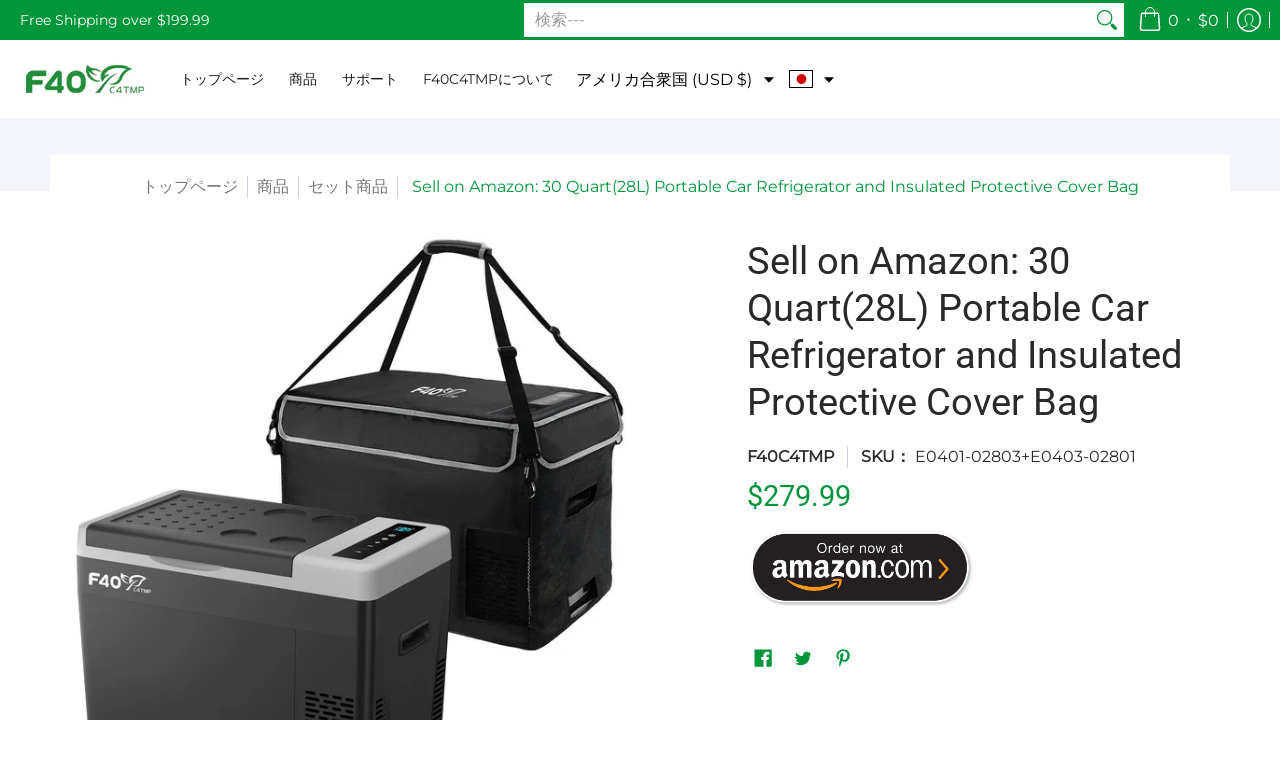

--- FILE ---
content_type: text/html; charset=utf-8
request_url: https://www.f40c4tmp.com/ja/collections/bundles/products/30-quart28l-portable-car-refrigerator-and-insulated-protective-cover-bag
body_size: 83544
content:
<!doctype html><html class="no-js" lang="ja" class="fonts-loading">
  <head><meta charset="utf-8">
<meta http-equiv="X-UA-Compatible" content="IE=edge">
<meta name="viewport" content="width=device-width,initial-scale=1"><meta name="description" content="F40C4TMP 30 Quart(28L) Portable Car Refrigerator   【Keep Ice Cream Frozen】With a powerful compressor, the lowest temperature for this 12 volt refrigerator can be down to -7.6°F. You can get a refrigerator or freezer by adjusting the temperature(-7.6℉~50℉). The portable refrigerator for car has two cooling modes, includ" /><meta name="theme-color" content="#009639">
<title>Sell on Amazon: 30 Quart(28L) Portable Car Refrigerator and Insulated  | F40C4TMP</title> 
<link rel="canonical" href="https://www.f40c4tmp.com/ja/products/30-quart28l-portable-car-refrigerator-and-insulated-protective-cover-bag" /><link rel="shortcut icon" href="//www.f40c4tmp.com/cdn/shop/files/F40logo_32x32.jpg?v=1638499427" type="image/png"><link rel="preconnect" href="https://cdn.shopify.com" crossorigin>
<link rel="preconnect" href="https://fonts.shopifycdn.com" crossorigin>
<link rel="preconnect" href="https://monorail-edge.shopifysvc.com">



<link rel="preload" href="//www.f40c4tmp.com/cdn/shop/t/5/assets/styles.min.css?v=137643465130500992491640332168" as="style">


<link href="//www.f40c4tmp.com/cdn/fonts/roboto/roboto_n4.2019d890f07b1852f56ce63ba45b2db45d852cba.woff2" rel="preload" type="font/woff2" as="font" crossorigin>



<link href="//www.f40c4tmp.com/cdn/fonts/montserrat/montserrat_n4.81949fa0ac9fd2021e16436151e8eaa539321637.woff2" rel="preload" type="font/woff2" as="font" crossorigin>


<link rel="preload" href="//www.f40c4tmp.com/cdn/shop/t/5/assets/script.header.js?v=167976840642153450221636610357" as="script">
<link rel="preload" href="//www.f40c4tmp.com/cdn/shop/t/5/assets/script.js?v=95945112550220140901636610358" as="script"><link rel="preload" href="//www.f40c4tmp.com/cdn/shop/t/5/assets/script.product.js?v=106174087205268683501636610360" as="script">
<link href="//www.f40c4tmp.com/cdn/shop/files/A3001-01811-Messi-B1-_8_600x.jpg?v=1702612449" as="image" rel="preload">





<style>
  	
  @font-face {
  font-family: Roboto;
  font-weight: 400;
  font-style: normal;
  font-display: swap;
  src: url("//www.f40c4tmp.com/cdn/fonts/roboto/roboto_n4.2019d890f07b1852f56ce63ba45b2db45d852cba.woff2") format("woff2"),
       url("//www.f40c4tmp.com/cdn/fonts/roboto/roboto_n4.238690e0007583582327135619c5f7971652fa9d.woff") format("woff");
}

  @font-face {
  font-family: Montserrat;
  font-weight: 400;
  font-style: normal;
  font-display: swap;
  src: url("//www.f40c4tmp.com/cdn/fonts/montserrat/montserrat_n4.81949fa0ac9fd2021e16436151e8eaa539321637.woff2") format("woff2"),
       url("//www.f40c4tmp.com/cdn/fonts/montserrat/montserrat_n4.a6c632ca7b62da89c3594789ba828388aac693fe.woff") format("woff");
}

  
  :root {
    
    /* DEFAULT COLORS */

	--white:#fff;
    --black:#000;
    --body_font_color:#010410;
    --body_font_color_05:rgba(1, 4, 16, 0.05);
    --body_font_color_25:rgba(1, 4, 16, 0.25);
    --body_font_color_50:rgba(1, 4, 16, 0.5);
    --body_font_color_lighten_15:#051658;
    --body_font_color_darken_10:#000000;
    --body_font_hover_color:#000000;
    --headline_font_color:#292929;
    --headline_font_color_00:rgba(41, 41, 41, 0.0);
    --headline_font_color_05:rgba(41, 41, 41, 0.05);
    --headline_font_color_08:rgba(41, 41, 41, 0.08);
    --customer_background_color:#009639;
    --customer_font_color:#ffffff;
    --customer_hover_font_color:#009639;
    --header_background_color:#ffffff;
    --header_font_color:#1c1c1c;
    --header_font_color_darken_15:#000000;
    --header_hover_font_color:#010410;
    --header_hover_font_color_darken_15:#000000;
    --announcement_background_color:#009639;
    --announcement_font_color:#ffffff;
    --announcement_hover_font_color:#ffffff;
    --rating_color:#ffcb67;
    --rating_background_color:#009639;
    --button_color:#009639;
    --button_color_25:rgba(0, 150, 57, 0.25);
    --button_color_lighten_30:#30ff7f;
    --button_color_darken_15:#004a1c;
    --hover_button_color:#009639;
    --line_color:#edeef4;
    --line_color_05:rgba(237, 238, 244, 0.05);
    --line_color_darken_10:#cdd0e1;
    --success_color:#1b6109;
    --error_color:#990000;
    --error_color_00:rgba(153, 0, 0, 0.0);
    --error_color_75:rgba(153, 0, 0, 0.75);
    --section_color_primary:#f4f5fa;
    --section_color_secondary:#f8f8f8;
    --badge_color:#e32e00;
    --badge_background_color:#ffffff;
    --a11ygrey:#767676;
    
    /* DEFAULT FONTS */

    --headline_font:Roboto, sans-serif;
    --headline_font_fallback:sans-serif;
    --headline_font_weight:400;
  	--headline_font_weight_bold:700;
  	--headline_font_weight_medium:500;
  	--headline_font_style:normal;

    --body_font:Montserrat, sans-serif;
    --body_font_fallback:sans-serif;        
    --body_font_weight:400;
    --body_font_weight_bold:700;
    --body_font_weight_medium:500;
  	--body_font_style:normal;
    
    /* SHOP PAY */
    
    --payment-terms-background-color: #fff;
    --color-body-text: #010410;
    --color-body: #fff;
    --color-bg: #fff;
    
    /* DEFAULT ICONS */--square_solid: url("data:image/svg+xml,%3Csvg height='16' width='16' viewBox='0 0 24 24' xmlns='http://www.w3.org/2000/svg' version='1.1' xmlns:xlink='http://www.w3.org/1999/xlink' xmlns:svgjs='http://svgjs.com/svgjs'%3E%3Cg%3E%3Crect x='7' y='7' width='10' height='10' fill='%23009639' stroke='%23009639'/%3E%3C/g%3E%3C/svg%3E");
	--square_crossed: url("data:image/svg+xml,%3Csvg height='16' width='16' viewBox='0 0 24 24' xmlns='http://www.w3.org/2000/svg' version='1.1' xmlns:xlink='http://www.w3.org/1999/xlink' xmlns:svgjs='http://svgjs.com/svgjs'%3E%3Cg%3E%3Cpath fill='none' stroke='currentColor' d='M7 16.999L17 6.999'/%3E%3Crect x='7' y='7' width='10' height='10' fill='none' stroke='currentColor'/%3E%3C/g%3E%3C/svg%3E");
    --x_only: url("data:image/svg+xml,%3Csvg height='16' width='16' viewBox='0 0 24 24' xmlns='http://www.w3.org/2000/svg' version='1.1' xmlns:xlink='http://www.w3.org/1999/xlink' xmlns:svgjs='http://svgjs.com/svgjs'%3E%3Cg%3E%3Cpath fill='none' stroke='%23009639' d='M7 16.999L17 6.999' style='stroke-linecap: square;'/%3E%3Cpath fill='none' stroke='%23009639' d='M17 16.999L7 6.999' style='stroke-linecap: square;'/%3E%3Crect x='-110' y='4.058' width='5.57' height='5.57' style='fill: rgb(216, 216, 216); stroke-linecap: square;'/%3E%3C/g%3E%3C/svg%3E");
	--box: url("data:image/svg+xml,%3Csvg height='16' width='16' viewBox='0 0 24 24' xmlns='http://www.w3.org/2000/svg' version='1.1' xmlns:xlink='http://www.w3.org/1999/xlink' xmlns:svgjs='http://svgjs.com/svgjs'%3E%3Cg%3E%3Cpath d='M0.500 0.499 L23.500 0.499 L23.500 23.499 L0.500 23.499 Z' fill='none' stroke='currentColor'/%3E%3C/g%3E%3C/svg%3E");
    --box_check: url("data:image/svg+xml,%3Csvg height='16' width='16' viewBox='0 0 24 24' xmlns='http://www.w3.org/2000/svg' version='1.1' xmlns:xlink='http://www.w3.org/1999/xlink' xmlns:svgjs='http://svgjs.com/svgjs'%3E%3Cg transform='matrix(1,0,0,1,0,0)'%3E%3Cpath d='M18 6.999L11 16.499 6 12.499' fill='none' stroke='%23009639' style='stroke-width: 2px;'%3E%3C/path%3E%3Cpath d='M0.500 0.499 L23.500 0.499 L23.500 23.499 L0.500 23.499 Z' fill='none' stroke='currentColor'/%3E%3C/g%3E%3C/svg%3E");
	--circle: url("data:image/svg+xml,%3Csvg height='16' width='16' viewBox='0 0 24 24' xmlns='http://www.w3.org/2000/svg' version='1.1' xmlns:xlink='http://www.w3.org/1999/xlink' xmlns:svgjs='http://svgjs.com/svgjs'%3E%3Cg%3E%3Cpath d='M0.500 11.999 A11.500 11.500 0 1 0 23.500 11.999 A11.500 11.500 0 1 0 0.500 11.999 Z' fill='none' stroke='currentColor'/%3E%3C/g%3E%3C/svg%3E");
    --circle_check: url("data:image/svg+xml,%3Csvg height='16' width='16' viewBox='0 0 24 24' xmlns='http://www.w3.org/2000/svg' version='1.1' xmlns:xlink='http://www.w3.org/1999/xlink' xmlns:svgjs='http://svgjs.com/svgjs'%3E%3Cg transform='matrix(1,0,0,1,0,0)'%3E%3Cpath d='M18 6.999L11 16.499 6 12.499' fill='none' stroke='%23009639' style='stroke-width: 2px;'%3E%3C/path%3E%3Cpath d='M0.500 11.999 A11.500 11.500 0 1 0 23.500 11.999 A11.500 11.500 0 1 0 0.500 11.999 Z' fill='none' stroke='currentColor'/%3E%3C/g%3E%3C/svg%3E");
    --plus: url("data:image/svg+xml,%3Csvg viewBox='0 0 24 24' xmlns='http://www.w3.org/2000/svg' version='1.1' xmlns:xlink='http://www.w3.org/1999/xlink' xmlns:svgjs='http://svgjs.com/svgjs'%3E%3Cg%3E%3Cpath d='M12 6L12 18' fill='none' stroke='%23ffffff' stroke-linecap='round' stroke-linejoin='round' style='stroke-width: 1.5px;'/%3E%3Cpath d='M18 12L6 12' fill='none' stroke='%23ffffff' stroke-linecap='round' stroke-linejoin='round' style='stroke-width: 1.5px;'/%3E%3C/g%3E%3C/svg%3E");
    --minus: url("data:image/svg+xml,%3Csvg viewBox='0 0 24 24' xmlns='http://www.w3.org/2000/svg' version='1.1' xmlns:xlink='http://www.w3.org/1999/xlink' xmlns:svgjs='http://svgjs.com/svgjs'%3E%3Cg%3E%3Cpath d='M18 12L6 12' fill='none' stroke='%23ffffff' stroke-linecap='round' stroke-linejoin='round' style='stroke-width: 1.5px;'/%3E%3C/g%3E%3C/svg%3E");
    --times_w: url("data:image/svg+xml,%3Csvg viewBox='0 0 24 24' xmlns='http://www.w3.org/2000/svg' version='1.1' xmlns:xlink='http://www.w3.org/1999/xlink' xmlns:svgjs='http://svgjs.com/svgjs'%3E%3Cg%3E%3Cpath d='M 5 5 L 19 19' fill='none' stroke='%23ffffff' stroke-linecap='round' stroke-linejoin='round' stroke-width='3px'/%3E%3Cpath d='M 19 5 L 5 19' fill='none' stroke='%23ffffff' stroke-linecap='round' stroke-linejoin='round' stroke-width='3px'/%3E%3C/g%3E%3C/svg%3E");
    --times_r: url("data:image/svg+xml,%3Csvg viewBox='0 0 24 24' xmlns='http://www.w3.org/2000/svg' version='1.1' xmlns:xlink='http://www.w3.org/1999/xlink' xmlns:svgjs='http://svgjs.com/svgjs'%3E%3Cg%3E%3Cpath d='M 5 5 L 19 19' fill='none' stroke='%23990000' stroke-linecap='round' stroke-linejoin='round' stroke-width='3px'/%3E%3Cpath d='M 19 5 L 5 19' fill='none' stroke='%23990000' stroke-linecap='round' stroke-linejoin='round' stroke-width='3px'/%3E%3C/g%3E%3C/svg%3E");
    --times_g: url("data:image/svg+xml,%3Csvg viewBox='0 0 24 24' xmlns='http://www.w3.org/2000/svg' version='1.1' xmlns:xlink='http://www.w3.org/1999/xlink' xmlns:svgjs='http://svgjs.com/svgjs'%3E%3Cg%3E%3Cpath d='M 5 5 L 19 19' fill='none' stroke='%23cdd0e1' stroke-linecap='round' stroke-linejoin='round' stroke-width='3px'/%3E%3Cpath d='M 19 5 L 5 19' fill='none' stroke='%23cdd0e1' stroke-linecap='round' stroke-linejoin='round' stroke-width='3px'/%3E%3C/g%3E%3C/svg%3E");
    --open_plus: url("data:image/svg+xml,%3Csvg height='18' width='18' viewBox='0 0 24 24' xmlns='http://www.w3.org/2000/svg' version='1.1' xmlns:xlink='http://www.w3.org/1999/xlink' xmlns:svgjs='http://svgjs.com/svgjs'%3E%3Cg%3E%3Cpath d='M12 6L12 18' fill='none' stroke='%23ffffff' stroke-linecap='round' stroke-linejoin='round' style='stroke-width: 2.5px;'/%3E%3Cpath d='M18 12L6 12' fill='none' stroke='%23ffffff' stroke-linecap='round' stroke-linejoin='round' style='stroke-width: 2.5px;'/%3E%3C/g%3E%3C/svg%3E");
    --open_minus: url("data:image/svg+xml,%3Csvg height='18' width='18' viewBox='0 0 24 24' xmlns='http://www.w3.org/2000/svg' version='1.1' xmlns:xlink='http://www.w3.org/1999/xlink' xmlns:svgjs='http://svgjs.com/svgjs'%3E%3Cg%3E%3Cpath d='M18 12L6 12' fill='none' stroke='%23ffffff' stroke-linecap='round' stroke-linejoin='round' style='stroke-width: 2.5px;'/%3E%3C/g%3E%3C/svg%3E");
    --open_plus_header: url("data:image/svg+xml,%3Csvg height='18' width='18' viewBox='0 0 24 24' xmlns='http://www.w3.org/2000/svg' version='1.1' xmlns:xlink='http://www.w3.org/1999/xlink' xmlns:svgjs='http://svgjs.com/svgjs'%3E%3Cg%3E%3Cpath d='M12 6L12 18' fill='none' stroke='%23ffffff' stroke-linecap='round' stroke-linejoin='round' style='stroke-width: 2.5px;'/%3E%3Cpath d='M18 12L6 12' fill='none' stroke='%23ffffff' stroke-linecap='round' stroke-linejoin='round' style='stroke-width: 2.5px;'/%3E%3C/g%3E%3C/svg%3E");
    --open_minus_header: url("data:image/svg+xml,%3Csvg height='18' width='18' viewBox='0 0 24 24' xmlns='http://www.w3.org/2000/svg' version='1.1' xmlns:xlink='http://www.w3.org/1999/xlink' xmlns:svgjs='http://svgjs.com/svgjs'%3E%3Cg%3E%3Cpath d='M18 12L6 12' fill='none' stroke='%23ffffff' stroke-linecap='round' stroke-linejoin='round' style='stroke-width: 2.5px;'/%3E%3C/g%3E%3C/svg%3E");
    --open_plus_rev: url("data:image/svg+xml,%3Csvg height='18' width='18' viewBox='0 0 24 24' xmlns='http://www.w3.org/2000/svg' version='1.1' xmlns:xlink='http://www.w3.org/1999/xlink' xmlns:svgjs='http://svgjs.com/svgjs'%3E%3Cg%3E%3Cpath d='M12 6L12 18' fill='none' stroke='%23009639' stroke-linecap='round' stroke-linejoin='round' style='stroke-width: 2.5px;'/%3E%3Cpath d='M18 12L6 12' fill='none' stroke='%23009639' stroke-linecap='round' stroke-linejoin='round' style='stroke-width: 2.5px;'/%3E%3C/g%3E%3C/svg%3E");
    --open_minus_rev_a: url("data:image/svg+xml,%3Csvg height='18' width='18' viewBox='0 0 24 24' xmlns='http://www.w3.org/2000/svg' version='1.1' xmlns:xlink='http://www.w3.org/1999/xlink' xmlns:svgjs='http://svgjs.com/svgjs'%3E%3Cg%3E%3Cpath d='M 0.75 12.016 C 0.75 20.677 10.125 26.089 17.625 21.759 C 21.105 19.749 23.25 16.036 23.25 12.016 C 23.25 3.356 13.875 -2.056 6.375 2.274 C 2.895 4.284 0.75 7.997 0.75 12.016 Z' fill='%23ffffff' stroke='%23009639' style='stroke-width: 1.5px;'/%3E%3Cpath d='M18 12L6 12' fill='none' stroke='%23009639' stroke-linecap='round' stroke-linejoin='round' style='stroke-width: 2.5px;'/%3E%3C/g%3E%3C/svg%3E");
    --open_minus_rev_b: url("data:image/svg+xml,%3Csvg height='18' width='18' viewBox='0 0 24 24' xmlns='http://www.w3.org/2000/svg' version='1.1' xmlns:xlink='http://www.w3.org/1999/xlink' xmlns:svgjs='http://svgjs.com/svgjs'%3E%3Cg%3E%3Cpath d='M18 12L6 12' fill='none' stroke='%23009639' stroke-linecap='round' stroke-linejoin='round' style='stroke-width: 2.5px;'/%3E%3C/g%3E%3C/svg%3E");
    --arrow_down: url("data:image/svg+xml,%3Csvg height='20' width='20' viewBox='0 0 24 24' xmlns='http://www.w3.org/2000/svg' version='1.1' xmlns:xlink='http://www.w3.org/1999/xlink' xmlns:svgjs='http://svgjs.com/svgjs'%3E%3Cg%3E%3Cpath d='M 4 8.5 L 12 15.5 C 12 15.5 12 15.5 12 15.5 L 20.03 8.521' fill='none' stroke='%23ffffff' stroke-linecap='round' stroke-linejoin='round' stroke-width='6px'/%3E%3Cpath d='M 4 8.5 L 11.985 15.487 C 11.985 15.487 11.985 15.487 11.985 15.487 L 20 8.521' fill='none' stroke='%23051658' stroke-linecap='round' stroke-linejoin='round' stroke-width='2px'/%3E%3C/g%3E%3C/svg%3E");
    --bell: url("data:image/svg+xml,%3Csvg height='14' width='14' viewBox='0 0 24 24' xmlns='http://www.w3.org/2000/svg' version='1.1' xmlns:xlink='http://www.w3.org/1999/xlink' xmlns:svgjs='http://svgjs.com/svgjs'%3E%3Cg%3E%3Cpath d='M18.5,19.5V15a6.5,6.5,0,0,0-4-6,2.5,2.5,0,0,0-5,0,6.5,6.5,0,0,0-4,6v4.5a2,2,0,0,1-2,2h17A2,2,0,0,1,18.5,19.5Z' fill='none' stroke='%23990000' stroke-linecap='round' stroke-linejoin='round'%3E%3C/path%3E%3Cpath d='M14,21.5a2,2,0,1,1-4,0' fill='none' stroke='%23990000' stroke-linecap='round' stroke-linejoin='round'%3E%3C/path%3E%3Cpath d='M3.5,9A5.5,5.5,0,0,1,9,3.5' fill='none' stroke='%23990000' stroke-linecap='round' stroke-linejoin='round'%3E%3C/path%3E%3Cpath d='M.5,9A8.5,8.5,0,0,1,9,.5' fill='none' stroke='%23990000' stroke-linecap='round' stroke-linejoin='round'%3E%3C/path%3E%3Cpath d='M20.5,9A5.5,5.5,0,0,0,15,3.5' fill='none' stroke='%23990000' stroke-linecap='round' stroke-linejoin='round'%3E%3C/path%3E%3Cpath d='M23.5,9A8.5,8.5,0,0,0,15,.5' fill='none' stroke='%23990000' stroke-linecap='round' stroke-linejoin='round'/%3E%3C/g%3E%3C/svg%3E");
        
    /* DEFAULT SIZES */
  
	--base:18px;
    --xx_small:calc(var(--base) * 0.75);	/* p  / 12 */
    --x_small:calc(var(--base) * 0.875);	/* h6 / 14 */
    --small:var(--base);					/* h5 / 16 */
    --medium:calc(var(--base) * 1.125);		/* h4 / 18 */
    --large:calc(var(--base) * 1.625);		/* h3 / 26 */
    --x_large:calc(var(--base) * 2.125);	/* h2 / 34 */
    --xx_large:calc(var(--base) * 3);		/* h1 / 48 */

    --master_spacing:20px;
    --swatches:36px;
    --stars:18;
    --star_spacing: 2;
  	--star_size: calc(var(--stars) * 1.5);
    
  }.badge {
    height:36px;
    padding:4px;
    width:36px;
  }
  
  .placeholder-svg-background {background-image:url('data:image/svg+xml,%3Csvg xmlns=%22http://www.w3.org/2000/svg%22 viewBox=%220 0 1052 400%22%3E%3Cpath d=%22M103 177.9c0-.3-.2-.5-.4-.7-.2-.2-.5-.2-.8-.2l-13.4 3.1c-.3.1-.6.3-.7.6l-.7 2c-.7 1.9-2.6 2.6-3.6 2.9-1.2.3-2.5.6-3.8.9-6.3 1.5-14.1 3.3-21.4 6.6-6.8-6.3-12.7-11.1-15.7-13.5-.5-.4-1.2-.6-1.8-.5-.6.1-1.1.4-1.5.8-.5.3-2.1 1.5-2.8 3.7-2.9 9.4 1.8 15.3 7 19.9-4.9 5.5-8.1 12.9-8.1 22.9 0 36.1 20.1 42.8 33.4 47.3 8.1 2.7 12.7 4.5 12.7 9.6 0 5.4-5.4 7.2-12.8 9.7-14.1 4.7-33.3 11.1-33.3 47.2 0 10.2 3.3 17.7 8.4 23.2-5.3 4.6-10.2 10.6-7.3 20.1.7 2.2 2.2 3.3 2.8 3.7.4.4.9.7 1.5.8h.3c.5 0 1.1-.2 1.5-.5 3.1-2.4 9.2-7.4 16.1-13.9 7.2 3.2 14.9 5 21 6.4 1.4.3 2.6.6 3.8.9 1.1.3 2.9 1 3.6 2.9l.7 2c.1.3.4.6.7.6l13.4 3.1h.2c.2 0 .4-.1.6-.2.2-.2.4-.4.4-.7 6.9-50.3.2-77.3-3.8-93.4-1.3-5.3-2.3-9.2-2.3-12.1s.9-6.8 2.3-12.1c4.1-15.9 10.7-42.8 3.8-93.1zm-64.8 6.4c.5-1.8 2-2.6 2-2.7l.3-.3c.1-.1.2-.2.3-.2.1 0 .2 0 .3.1 2.8 2.3 8.5 6.8 15 12.8-4.2 2.1-8.1 4.7-11.5 8-6.5-5.7-8.4-11-6.4-17.7zm3 201.6c-.1.1-.3.1-.3.1-.1 0-.2 0-.3-.2l-.3-.3s-1.5-.9-2-2.7c-2.1-6.9-.1-12.1 6.8-18.1 3.4 3.3 7.4 5.8 11.6 7.9-6.8 6.3-12.5 11-15.5 13.3zM95 283.3c0 3.2 1 7.1 2.3 12.6 3.9 15.8 10.5 42.3 3.9 91.5l-11.8-2.7-.5-1.5c-.7-2-2.6-3.5-5-4.2-1.2-.3-2.5-.6-3.9-.9-16-3.7-42.8-10-42.8-37.9 0-34.6 18.5-40.8 32-45.3 7.6-2.5 14.2-4.7 14.2-11.6 0-6.8-6.5-8.9-14.1-11.5-13.5-4.5-32.1-10.7-32.1-45.4 0-27.9 26.8-34.2 42.8-37.9 1.4-.3 2.7-.6 3.9-.9 2.5-.6 4.3-2.1 5-4.2l.5-1.5 11.8-2.7c6.6 49.3 0 75.7-3.9 91.5-1.3 5.5-2.3 9.4-2.3 12.6z%22/%3E%3Cpath d=%22M96 372c-1.6 0-2.5 2.8-2.5 5.6s.8 5.6 2.5 5.6 2.5-2.8 2.5-5.6-.9-5.6-2.5-5.6zm0 10.2c-.6 0-1.5-1.8-1.5-4.6s.9-4.6 1.5-4.6 1.5 1.8 1.5 4.6-.9 4.6-1.5 4.6zm0-187.5c1.6 0 2.5-2.8 2.5-5.6s-.8-5.6-2.5-5.6-2.5 2.8-2.5 5.6c0 2.9.9 5.6 2.5 5.6zm0-10.1c.6 0 1.5 1.8 1.5 4.6s-.9 4.6-1.5 4.6-1.5-1.8-1.5-4.6.9-4.6 1.5-4.6zM83.5 296.7c-18.6.8-43.3 5.7-43.3 40.1 0 10.6 3.2 19 9.4 24.8 5 4.7 14.3 9.9 31 9.9 1.8 0 3.6-.1 5.6-.2 6.5-.4 11.9-4.9 13.4-11.1 1.6-6.5 6.1-29.8-4.5-56-1.9-4.7-6.6-7.6-11.6-7.5zm-42.3 40.1c0-33.2 23.8-38.2 41.9-39-.1.2-.2.3-.2.6.2 4.8.4 9.3.6 13.7-.1 23.6-15.1 33.9-28.4 43-2 1.4-3.9 2.6-5.7 4-.2.2-.4.4-.4.6-5.2-5.6-7.8-13.3-7.8-22.9zm8.9 24c.2 0 .3-.1.4-.2 1.8-1.3 3.6-2.6 5.6-3.9 10.8-7.4 23.8-16.3 28-33.3.4 5.8.8 11.1 1.1 15.7-4.8 8.6-12.2 17.7-22.6 27.8-.3.2-.3.6-.3.9-4.5-1.5-8.7-3.7-12.2-6.9.1-.1.1-.1 0-.1zm36 9.5c-5.5.4-14 .3-22-2 9.5-9.3 16.5-17.8 21.4-25.8 1.4 16.4 2.6 26.8 2.6 26.9 0 .2.1.4.2.5-.7.3-1.4.4-2.2.4zm12.5-10.4c-1.1 4.5-4.3 7.9-8.5 9.5v-.2c0-.1-1.4-11.8-2.9-30-.6-7.5-1.3-16.7-1.8-27.3v-.6c0-.1 0-.2-.1-.2-.2-4.1-.4-8.4-.5-12.9 0-.2-.1-.3-.2-.5 4.1.3 7.8 2.9 9.4 6.8 10.7 25.9 6.2 49 4.6 55.4zm1-153c-1.6-6.2-7-10.7-13.4-11.1-20.3-1.3-31.1 4.6-36.6 9.7-6.2 5.8-9.4 14.2-9.4 24.8 0 34.3 24.7 39.3 43.3 40.1h.5c4.8 0 9.3-3 11.1-7.5 10.6-26.2 6.1-49.5 4.5-56zM81 196.6c1.9 0 3.6.1 5.1.2.8.1 1.6.2 2.4.4-.2.2-.3.4-.3.6 0 .1-1.2 10.5-2.6 26.9-4.9-8.1-12-16.5-21.4-25.8-.1-.1-.1-.1-.2-.1 5.8-1.7 11.9-2.2 17-2.2zm-39.8 33.7c0-9.6 2.6-17.3 7.8-22.8 0 .3.1.6.4.8 1.7 1.3 3.5 2.5 5.4 3.8 13.6 9.4 29.1 20.1 28.1 45.6-.2 4.2-.2 7.3-.3 11.2 0 .2.1.3.1.5-18.1-.9-41.5-6.1-41.5-39.1zm43.2 39.1c.1-.1.2-.3.2-.5 0-3.9.1-7 .3-11.2 1-26.6-15.6-38.1-29-47.3-1.9-1.3-3.6-2.5-5.3-3.7-.2-.1-.4-.2-.6-.2l.2-.2c3.5-3.3 7.8-5.5 12.3-7-.2.4-.1.8.2 1.1 10.4 10.2 17.8 19.3 22.7 28.1 3 5.4 4.7 10.3 5.1 14.6.6 7.1 1.2 13 2 20.4 0 .4.4.8.8.8-1.9 3-5.3 4.9-8.9 5.1zm10-7.5c-.7-6.8-1.3-12.5-1.9-19.1-.4-4.5-2.2-9.6-5.2-15.1 1.4-18 2.8-29.6 2.8-29.7v-.3c4.2 1.6 7.4 5 8.5 9.5 1.6 6.3 6 29.1-4.2 54.7zM204.6 71.5c16 0 29.1-13 29.1-29.1s-13-29.1-29.1-29.1-29.1 13-29.1 29.1 13.1 29.1 29.1 29.1zm0-57.1c15.5 0 28.1 12.6 28.1 28.1 0 15.5-12.6 28.1-28.1 28.1S176.5 58 176.5 42.5c0-15.5 12.6-28.1 28.1-28.1z%22/%3E%3Cpath d=%22M227.5 42.7c0 .3.2.5.5.5h3.1c.3 0 .5-.2.5-.5s-.2-.5-.5-.5H228c-.3 0-.5.3-.5.5zm-49.4.5h3.1c.3 0 .5-.2.5-.5s-.2-.5-.5-.5h-3.1c-.3 0-.5.2-.5.5s.2.5.5.5zm26.2 22.2c-.3 0-.5.2-.5.5V69c0 .3.2.5.5.5s.5-.2.5-.5v-3.1c0-.3-.2-.5-.5-.5zm0-45.9c.3 0 .5-.2.5-.5v-3.1c0-.3-.2-.5-.5-.5s-.5.2-.5.5V19c0 .3.2.5.5.5zm12.4 42.9c-.1-.2-.4-.3-.7-.2-.2.1-.3.4-.2.7l1.6 2.7c.1.2.3.2.4.2.1 0 .2 0 .2-.1.2-.1.3-.4.2-.7l-1.5-2.6zm-24.2-39.9c.1.2.3.2.4.2.1 0 .2 0 .2-.1.2-.1.3-.4.2-.7l-1.6-2.7c-.1-.2-.4-.3-.7-.2-.2.1-.3.4-.2.7l1.7 2.8zm-8.3 31.1l-2.8 1.6c-.2.1-.3.4-.2.7.1.2.3.2.4.2.1 0 .2 0 .2-.1l2.8-1.6c.2-.1.3-.4.2-.7 0-.1-.4-.2-.6-.1zm40.6-22.3c.1 0 .2 0 .2-.1l2.8-1.6c.2-.1.3-.4.2-.7-.1-.2-.4-.3-.7-.2l-2.8 1.6c-.2.1-.3.4-.2.7.1.2.3.3.5.3zm3 24l-2.8-1.6c-.2-.1-.5-.1-.7.2-.1.2-.1.5.2.7l2.8 1.6c.1 0 .2.1.2.1.2 0 .3-.1.4-.2.2-.4.2-.7-.1-.8zm-46.4-25.7l2.8 1.6c.1 0 .2.1.2.1.2 0 .3-.1.4-.2.1-.2.1-.5-.2-.7l-2.8-1.6c-.2-.1-.5-.1-.7.2s.1.5.3.6zm11.8 32.6c-.2-.1-.5-.1-.7.2l-1.6 2.8c-.1.2-.1.5.2.7.1 0 .2.1.2.1.2 0 .3-.1.4-.2l1.6-2.8c.2-.4.1-.7-.1-.8zM216 22.7c.1 0 .2.1.2.1.2 0 .3-.1.4-.2l1.6-2.8c.1-.2.1-.5-.2-.7-.2-.1-.5-.1-.7.2l-1.6 2.8c0 .1.1.4.3.6zm-12.9 19.1s.1 0 .1.1c-.1.2-.1.5-.1.7l1.4 11.2c.1 1.1.4 2.2.9 3.2l.9 1.9c.1.2.3.3.5.3h.1c.2 0 .4-.2.4-.4l.3-2.1c.2-1.1.2-2.4.1-3.6l-1.2-10h13.2c2 0 4 0 5.9-.5.2-.1.4-.1.4-.4 0-.2-.2-.4-.4-.4-1.9-.5-3.9-.7-5.9-.7h-14c-.3-.3-.7-.4-1.2-.3-.3 0-.5.1-.7.3 0 0 0-.1-.1-.1l-18.1-14.8c-.2-.2-.5-.1-.7.1-.2.2-.1.5.1.7l18.1 14.8zm16.5.4c1.1 0 2.2-.2 3.3 0-1.1.2-2.2 0-3.3 0h-13.4 13.4z%22/%3E%3Cpath d=%22M211.3 38.3c.3 0 .5-.2.5-.5V27c0-.3-.2-.5-.5-.5s-.5.2-.5.5v10.9c0 .2.2.4.5.4zm-3-2.1c.3 0 .5-.2.5-.5v-6.5c0-.3-.2-.5-.5-.5s-.5.2-.5.5v6.5c0 .2.2.5.5.5zm-57.7-2h5.9c.3 0 .5-.2.5-.5s-.2-.5-.5-.5h-5.9c-.3 0-.5.2-.5.5s.2.5.5.5zm-8.1 5h2.4c.3 0 .5-.2.5-.5s-.2-.5-.5-.5h-2.4c-.3 0-.5.2-.5.5s.3.5.5.5zm13.1 4.5c0 .3.2.5.5.5h2.8c.3 0 .5-.2.5-.5s-.2-.5-.5-.5h-2.8c-.2 0-.5.3-.5.5zm-13.8 6.5h4c.3 0 .5-.2.5-.5s-.2-.5-.5-.5h-4c-.3 0-.5.2-.5.5s.2.5.5.5zm6.9 0h1.5c.3 0 .5-.2.5-.5s-.2-.5-.5-.5h-1.5c-.3 0-.5.2-.5.5s.3.5.5.5zm-34.9-16h5.9c.3 0 .5-.2.5-.5s-.2-.5-.5-.5h-5.9c-.3 0-.5.2-.5.5s.2.5.5.5zm-6.4 0h2.1c.3 0 .5-.2.5-.5s-.2-.5-.5-.5h-2.1c-.3 0-.5.2-.5.5s.3.5.5.5zm-11.3 0h5.3c.3 0 .5-.2.5-.5s-.2-.5-.5-.5h-5.3c-.3 0-.5.2-.5.5s.2.5.5.5zm20.4 9.5c0 .3.2.5.5.5h7.7c.3 0 .5-.2.5-.5s-.2-.5-.5-.5H117c-.3 0-.5.3-.5.5zm-4.8.5h2c.3 0 .5-.2.5-.5s-.2-.5-.5-.5h-2c-.3 0-.5.2-.5.5s.3.5.5.5zm-11.8 5.5c0 .3.2.5.5.5h5.5c.3 0 .5-.2.5-.5s-.2-.5-.5-.5h-5.5c-.3 0-.5.3-.5.5zM83.3 34.2h5.1c.3 0 .5-.2.5-.5s-.2-.5-.5-.5h-5.1c-.3 0-.5.2-.5.5s.3.5.5.5zm9 4h4.1c.3 0 .5-.2.5-.5s-.2-.5-.5-.5h-4.1c-.3 0-.5.2-.5.5s.3.5.5.5zm-9.5 1h2.4c.3 0 .5-.2.5-.5s-.2-.5-.5-.5h-2.4c-.3 0-.5.2-.5.5s.2.5.5.5zm-9.2-1h4.1c.3 0 .5-.2.5-.5s-.2-.5-.5-.5h-4.1c-.3 0-.5.2-.5.5s.2.5.5.5zm14 11.5c0 .3.2.5.5.5h1.5c.3 0 .5-.2.5-.5s-.2-.5-.5-.5h-1.5c-.3 0-.5.3-.5.5z%22/%3E%3Cpath d=%22M54.8 56.8v-.3c0-.1-.2-.3-.2-.3h5.2v1.5c0 1.3 1 2.5 2.3 2.5h6.7c1.3 0 2-1.2 2-2.5v-1.4h57v1.3c0 1.3 1.2 2.5 2.5 2.5h6.7c1.3 0 2.8-1.2 2.8-2.5v-1.5h28.5c.5 3 3.1 6 6.4 6h3.3c5.3 7 13.5 12.1 22.9 13.2.4 1.7 1.9 3 3.7 3s3.4-1.4 3.7-3.1c9.5-1.1 17.7-6 23-13.4.2.1.3.3.5.3h3.4c2.8 0 5.2-2 6.1-5H283l79.2.1c2.2 0 4.4-.6 6.3-1.8 4.5-3 10-7.5 10-12.6s-5.4-9.7-10-12.6c-1.9-1.2-4-1.8-6.3-1.8l-120.5.1c-.5-3.1-3.1-5.4-6.4-5.4h-3.8c-.1 0-.2-.1-.3-.1-6-8.2-15.7-13.5-26.7-13.5-10.9 0-20.6 5.6-26.6 13.6h-3.3c-2.8 0-5.2 2-6.1 4h-28.8V26c0-1.3-1.4-2.8-2.8-2.8h-6.7c-1.3 0-2.5 1.4-2.5 2.8v1.3h-57V26c0-1.3-.6-2.8-2-2.8H62c-1.3 0-2.3 1.4-2.3 2.8v1.2h-5V27c0-3.3-2.8-5.7-6.1-5.7H31.2c-3.3 0-6.4 2.4-6.4 5.7v29.8c0 3.3 3.1 5.5 6.4 5.5h17.5c3.3-.1 6.1-2.3 6.1-5.5zm149.8 20.4c-1.2 0-2.3-.8-2.7-1.9.9.1 1.8.1 2.7.1s1.8 0 2.7-.1c-.4 1.1-1.4 1.9-2.7 1.9zM367.4 32c3.4 2.2 9.1 6.6 9.1 11 0 2.8-2.3 5.4-4.8 7.6-.1-.1-.2-.4-.4-.4h-7.1c-.3 0-.5.2-.5.5s.2.5.5.5h6.6c-1.2 1-2.3 1.9-3.3 2.6-1.5 1-3.3 1.6-5.2 1.6l-120.4.1V35.2h2.7c.3 0 .5-.2.5-.5s-.2-.5-.5-.5h-2.7v-3.7h120.4c1.7 0 3.5.5 5.1 1.5zm-132-6.8c2.5 0 4.4 1.8 4.4 4.2v25.9c0 2.5-2 4.8-4.4 4.8h-2.8c3.2-5 5-11.1 5-17.5s-1.8-12.5-5-17.5h2.8zm-30.8-13.7c17.1 0 31 13.9 31 31s-13.9 31-31 31-31-13.9-31-31 13.9-31 31-31zm-30 13.7h2c-3.2 5-5 11.1-5 17.5s1.8 12.5 5 17.5h-2c-2.5 0-4.9-2.4-4.9-4.8V29.5c.1-2.5 2.5-4.3 4.9-4.3zm-6.8 4v20h-2.3c-.3 0-.5.2-.5.5s.2.5.5.5h2.3v4h-28v-25h28zm-30 28.6c0 .2-.2.4-.4.4h-7.1c-.2 0-.4-.2-.4-.4V25.7c0-.2.2-.4.4-.4h7.1c.2 0 .4.2.4.4v32.1zm-10-28.4v7.9h-4.1c-.3 0-.5.2-.5.5s.2.5.5.5h4.1v16.1h-57v-25h57zm-58 28.4c0 .2-.2.4-.4.4h-7.1c-.2 0-.4-.2-.4-.4V25.7c0-.2.2-.4.4-.4h7.1c.2 0 .4.2.4.4v32.1zm-10-3.6H49c-1.9 0-3.2-1.4-3.2-3.2v-5.6c0-.1-.2-.1-.2-.1h7.2v2.6c0 .6.4 1 1 1s1-.4 1-1v-12c0-.6-.4-1-1-1s-1 .4-1 1v2.3h-7v-5.5c0-1.8 1.4-3.5 3.2-3.5h10.8v25zm-16-21.5v5.5h-13V27.4c0-.7.5-1.1 1.2-1.1h15.9c.7 0 1.3 0 1.3 1H49c-3-.1-5.2 2.5-5.2 5.4zm-13.4 7.5h22.4v3H30.4c-.4 0-.6-.6-.6-1v-.8c0-.3.2-1.2.6-1.2zm.4 5h12.9s.1 0 .1.1V51c0 3 2.3 5.2 5.2 5.2h.2c0 1-.6 1-1.3 1H32c-.7 0-1.2-.1-1.2-.9V45.2zm-4 11.6V27c0-2.2 2.2-3.7 4.4-3.7h17.5c2.2 0 4.1 1.6 4.1 3.7v.3h-2.6c0-1-1.1-2-2.3-2H32c-1.3 0-2.2.8-2.2 2.1v11.5c-1 .3-2 1.4-2 2.6v.8c0 1.3 1 2.3 2 2.6v11.5c0 1.3.9 1.9 2.2 1.9h15.9c1.3 0 2.3-1 2.3-2h2.4s.1.2.1.3v.3c0 2.2-1.9 3.5-4.1 3.5H31.2c-2.2-.2-4.4-1.5-4.4-3.6z%22/%3E%3Cpath d=%22M246.9 51.2h5.9c.3 0 .5-.2.5-.5s-.2-.5-.5-.5h-5.9c-.3 0-.5.2-.5.5s.2.5.5.5zm25.5 0h3.9c.3 0 .5-.2.5-.5s-.2-.5-.5-.5h-3.9c-.3 0-.5.2-.5.5s.3.5.5.5zm5.8-4.5c0 .3.2.5.5.5h2.4c.3 0 .5-.2.5-.5s-.2-.5-.5-.5h-2.4c-.2 0-.5.3-.5.5zm-22.4-5.5h5.3c.3 0 .5-.2.5-.5s-.2-.5-.5-.5h-5.3c-.3 0-.5.2-.5.5s.3.5.5.5zm16.4-.5c0 .3.2.5.5.5h7.2c.3 0 .5-.2.5-.5s-.2-.5-.5-.5h-7.2c-.3 0-.5.3-.5.5zm38.3-5.5h5.9c.3 0 .5-.2.5-.5s-.2-.5-.5-.5h-5.9c-.3 0-.5.2-.5.5s.3.5.5.5zm47.9 16h2.3c.3 0 .5-.2.5-.5s-.2-.5-.5-.5h-2.3c-.3 0-.5.2-.5.5s.2.5.5.5zm-7.9-5h-2.4c-.3 0-.5.2-.5.5s.2.5.5.5h2.4c.3 0 .5-.2.5-.5s-.2-.5-.5-.5zm13.1-5h4.1c.3 0 .5-.2.5-.5s-.2-.5-.5-.5h-4.1c-.3 0-.5.2-.5.5s.2.5.5.5zm-4.1-6h1.5c.3 0 .5-.2.5-.5s-.2-.5-.5-.5h-1.5c-.3 0-.5.2-.5.5s.2.5.5.5zm-14.6 0h8.9c.3 0 .5-.2.5-.5s-.2-.5-.5-.5h-8.9c-.3 0-.5.2-.5.5s.2.5.5.5zm-11.7 0h2.8c.3 0 .5-.2.5-.5s-.2-.5-.5-.5h-2.8c-.3 0-.5.2-.5.5s.2.5.5.5zm-52.6 15.5c0 .3.2.5.5.5h2.3c.3 0 .5-.2.5-.5s-.2-.5-.5-.5h-2.3c-.3 0-.5.3-.5.5zm34.8 0c0 .3.2.5.5.5h2.3c.3 0 .5-.2.5-.5s-.2-.5-.5-.5h-2.3c-.3 0-.5.3-.5.5zm-17-4c0 .3.2.5.5.5h2.3c.3 0 .5-.2.5-.5s-.2-.5-.5-.5h-2.3c-.3 0-.5.3-.5.5zm-2.6-5.5h4.5c.3 0 .5-.2.5-.5s-.2-.5-.5-.5h-4.5c-.3 0-.5.2-.5.5s.3.5.5.5zm41.5 9H335c-.3 0-.5.2-.5.5s.2.5.5.5h2.3c.3 0 .5-.2.5-.5s-.2-.5-.5-.5zm-2.3-3.5c0-.3-.2-.5-.5-.5h-2.4c-.3 0-.5.2-.5.5s.2.5.5.5h2.4c.3 0 .5-.2.5-.5zm-5.9-5.5h4.5c.3 0 .5-.2.5-.5s-.2-.5-.5-.5h-4.5c-.3 0-.5.2-.5.5s.2.5.5.5zm-38.9 5c1.7 0 3.2-1.4 3.2-3.2s-1.4-3.2-3.2-3.2-3.2 1.5-3.2 3.2 1.4 3.2 3.2 3.2zm0-4.4c.6 0 1.2.5 1.2 1.2s-.5 1.2-1.2 1.2-1.2-.6-1.2-1.2.5-1.2 1.2-1.2zm16.1 4.4c1.7 0 3.2-1.4 3.2-3.2s-1.4-3.2-3.2-3.2-3.2 1.4-3.2 3.2 1.5 3.2 3.2 3.2zm0-4.4c.6 0 1.2.5 1.2 1.2s-.5 1.2-1.2 1.2-1.2-.5-1.2-1.2.6-1.2 1.2-1.2zm16.2 4.4c1.7 0 3.2-1.4 3.2-3.2s-1.4-3.2-3.2-3.2-3.2 1.4-3.2 3.2 1.4 3.2 3.2 3.2zm0-4.4c.6 0 1.2.5 1.2 1.2s-.5 1.2-1.2 1.2c-.6 0-1.2-.5-1.2-1.2s.5-1.2 1.2-1.2zm13 1.2c0 1.7 1.4 3.2 3.2 3.2s3.2-1.4 3.2-3.2-1.4-3.2-3.2-3.2-3.2 1.5-3.2 3.2zm3.1-1.2c.6 0 1.2.5 1.2 1.2s-.5 1.2-1.2 1.2c-.6 0-1.2-.5-1.2-1.2s.6-1.2 1.2-1.2zM76.4 43.7c0 .3.2.5.5.5h4.7c.3 0 .5-.2.5-.5s-.2-.5-.5-.5h-4.7c-.2 0-.5.3-.5.5zm196.1-8.5h2.9c.3 0 .5-.2.5-.5s-.2-.5-.5-.5h-2.9c-.3 0-.5.2-.5.5s.3.5.5.5zm-66.5 280c-.2-.2-.5-.2-.7-.1-.2.2-.2.5-.1.7 1 1.2 2.1 2.3 3.2 3.3.1.1.2.1.3.1.1 0 .3-.1.4-.2.2-.2.2-.5 0-.7-1-.9-2.1-1.9-3.1-3.1zm59.6-21.8c0-5.2-1.1-10.2-3.3-14.8-.1-.2-.4-.4-.7-.2-.2.1-.4.4-.2.7 2.2 4.5 3.2 9.3 3.2 14.4 0 18.4-15 33.3-33.3 33.3-7.1 0-13.8-2.2-19.5-6.3-.2-.2-.5-.1-.7.1-.2.2-.1.5.1.7 5.9 4.2 12.8 6.5 20.1 6.5 18.9 0 34.3-15.4 34.3-34.4zm-6.9-18.9c.1.1.3.2.4.2.1 0 .2 0 .3-.1.2-.2.3-.5.1-.7-1-1.4-2-2.7-3.2-4-.2-.2-.5-.2-.7 0-.2.2-.2.5 0 .7 1.1 1.3 2.2 2.6 3.1 3.9zm-12.6-10.9c2.3 1.1 4.4 2.5 6.3 4.1.1.1.2.1.3.1.1 0 .3-.1.4-.2.2-.2.1-.5-.1-.7-2-1.7-4.2-3.1-6.5-4.2-.2-.1-.5 0-.7.2-.1.2 0 .5.3.7zm-48.2 29.8c0-18.4 15-33.3 33.3-33.3 3.2 0 6.5.5 9.5 1.4.3.1.5-.1.6-.3.1-.3-.1-.5-.3-.6-3.2-.9-6.5-1.4-9.8-1.4-18.9 0-34.3 15.4-34.3 34.3 0 2.1.2 4.3.6 6.3 0 .2.3.4.5.4h.1c.3-.1.5-.3.4-.6-.4-2-.6-4.1-.6-6.2zm1.6 10c-.1-.3-.4-.4-.6-.3-.3.1-.4.4-.3.6.7 2.3 1.7 4.6 2.9 6.7.1.2.3.3.4.3.1 0 .2 0 .2-.1.2-.1.3-.4.2-.7-1.2-2-2.1-4.2-2.8-6.5z%22/%3E%3Cpath d=%22M231.3 315c11.9 0 21.6-9.7 21.6-21.6s-9.7-21.6-21.6-21.6-21.6 9.7-21.6 21.6 9.7 21.6 21.6 21.6zm0-41.1c4.6 0 8.8 1.6 12.1 4.3l-10 12.1c-.2.2-.1.5.1.7.1.1.2.1.3.1.1 0 .3-.1.4-.2l10-12.1c4.1 3.6 6.7 8.8 6.7 14.7 0 10.8-8.8 19.6-19.6 19.6-4.5 0-8.6-1.5-11.9-4.1l10-12.1c.2-.2.1-.5-.1-.7-.2-.2-.5-.1-.7.1l-10 12.1c-1.2-1-2.2-2.1-3.1-3.4l.1-.1 19.4-23.5c.2-.2.1-.5-.1-.7-.2-.2-.5-.1-.7.1L215 304.2c-2-3.1-3.2-6.7-3.2-10.6-.1-11 8.7-19.7 19.5-19.7zm44.7 19.5c0 2.3.4 4.5 1.2 6.7.1.2.3.3.5.3h.2c.3-.1.4-.4.3-.6-.8-2-1.1-4.2-1.1-6.3 0-10 8.1-18.1 18.1-18.1 6.4 0 12.4 3.4 15.6 8.9.1.2.4.3.7.2.2-.1.3-.4.2-.7-3.4-5.8-9.7-9.4-16.5-9.4-10.6-.1-19.2 8.5-19.2 19zm19.2 18.2c-5.7 0-10.9-2.6-14.4-7.1-.2-.2-.5-.3-.7-.1-.2.2-.3.5-.1.7 3.7 4.7 9.2 7.4 15.2 7.4 10.6 0 19.1-8.6 19.1-19.1 0-1.3-.1-2.6-.4-3.9-.1-.3-.3-.4-.6-.4-.3.1-.4.3-.4.6.2 1.2.4 2.4.4 3.7 0 10-8.1 18.2-18.1 18.2zm99.6-44.4c0-.6-.4-1-1-1h-43c-.6 0-1 .4-1 1v53c0 .6.4 1 1 1h43c.6 0 1-.4 1-1v-53zm-1 52h-42v-51h42v51z%22/%3E%3Cpath d=%22M379.8 271.7c0-.3-.2-.5-.5-.5h-12c-.3 0-.5.2-.5.5v43c0 .3.2.5.5.5h12c.3 0 .5-.2.5-.5v-43zm-12 .5h11v42h-11v-42zm-142 36.9c.1.1.2.1.3.1.1 0 .3-.1.4-.2l18.3-22.3c.2-.2.1-.5-.1-.7s-.5-.1-.7.1l-18.3 22.3c-.1.2-.1.6.1.7zm85.5-53.5c.3 0 .5-.2.5-.5v-8.9l4.6.7c.3 0 .6-.1.6-.4 0-.3-.1-.5-.4-.6l-5.1-.8c-.1 0-.4 0-.5.1-.1.1-.2.2-.2.4v9.5c0 .3.2.5.5.5zm11.9-7.7l15.6 2.4h.1c.2 0 .5-.2.5-.4 0-.3-.1-.5-.4-.6l-15.6-2.4c-.3 0-.5.1-.6.4 0 .3.1.6.4.6zm16.1 60.4c-.3 0-.5.2-.5.5v26.3c0 .3.2.5.5.5s.5-.2.5-.5v-26.3c0-.3-.2-.5-.5-.5zm0-20.5c-.3 0-.5.2-.5.5v13.9c0 .3.2.5.5.5s.5-.2.5-.5v-13.9c0-.2-.2-.5-.5-.5zm-28-17.2c.3 0 .5-.2.5-.5v-9c0-.3-.2-.5-.5-.5s-.5.2-.5.5v9c0 .3.2.5.5.5zm-16.1 37.5c-3.2 0-6.2-1-8.7-2.8-.2-.2-.5-.1-.7.1-.2.2-.1.5.1.7 2.7 2 5.9 3 9.3 3 8.6 0 15.7-7 15.7-15.7 0-1.7-.3-3.4-.8-5-.1-.3-.4-.4-.6-.3-.3.1-.4.4-.3.6.5 1.5.8 3.1.8 4.7-.1 8.1-6.7 14.7-14.8 14.7zm0-30.3c-8.6 0-15.7 7-15.7 15.7 0 2.8.8 5.6 2.2 8 .1.2.3.2.4.2.1 0 .2 0 .3-.1.2-.1.3-.4.2-.7-1.4-2.3-2.1-4.9-2.1-7.5 0-8.1 6.6-14.7 14.7-14.7 4.3 0 8.4 1.9 11.2 5.2.2.2.5.2.7.1.2-.2.2-.5.1-.7-3-3.5-7.4-5.5-12-5.5zm-82.5 57.4c.3.1.6.2.9.2.7 0 1.5-.4 1.8-1.1.5-1 .1-2.2-.9-2.7s-2.2-.1-2.7.9-.1 2.2.9 2.7zm-.1-2.2c.2-.5.8-.7 1.3-.5.5.2.7.8.5 1.3-.2.5-.8.7-1.3.5-.5-.2-.7-.8-.5-1.3z%22/%3E%3Cpath d=%22M447.3 179.2h-11.5v-1.5c0-.6-.4-1.5-.9-1.5H135.2c-.6 0-1.5.9-1.5 1.5v7.5h-2.4c-.6 0-.6.4-.6.9v203.2c0 .6 0 .9.6.9h308.4c.6 0 1-.3 1-.9v-4.1h6.5c.6 0 1.5-.5 1.5-1V179.9c.1-.6-.8-.7-1.4-.7zm-311.5-1h298v7h-298v-7zm280 21.6h-1.3c-.3 0-.5.2-.5.5s.3.5.5.5l.4.2c.2 0 .4.3.6.3.1 0 .3-.5.3-.5v127h-.1c-.4 0-1.1.2-2.8 1.6-.2.2-.2.5-.1.7.1.1.2.2.4.2.1 0 .2 0 .3-.1 1.6-1.3 2.1-1.4 2.2-1.4v-.5.5h.1v59.6H178.6c2.6-3 2.2-7.2.3-10-1.8-2.6-4.8-4.5-9-5.7-1-.3-2.1-.5-3.1-.7-2-.4-4-.9-5.9-1.7-2.5-1.1-5.1-3.4-5.3-6.5 0-.5 0-1.1.1-1.7.1-1.5.3-3-.7-4.2-1.6-2-4.8-1.1-7.1.7l-.3.3c-1.7 1.4-3.6 2.9-5.6 2.4-.2 0-.1 0-.2.1-2.1 1.5-6.9 1.8-8.9.2v-50.3c0-.1.8-.2 1.9-.4.3 0 .4-.3.3-.6 0-.3-.1-.5-.4-.4-.9.1-1.8.3-1.8.4V275h-.1.1c.2 0 .3-.1.4-.3.1-.3.2-.5-.1-.7-.2-.1-.3-.2-.3-.3V256c3 .6 5.6 1.2 8.3 1.7 3 .6 6.1 1.3 9.4 1.9 3.9.8 8.1 2 9.5 5.3 1.4 3.4-.9 7.1-2.8 10.5l-.5.9c-2.5 4.3-3.2 9.9.5 12.2 1.3.8 2.8 1 4.3 1.3 2.1.3 3.9.6 4.6 2.2.4.8.4 1.6.3 2.5-.1.8-.2 1.7-.3 2.5-.2 1.6-.4 3.2-.3 4.8.2 2.4 1.3 5.3 4 6.3.5.2 1 .3 1.6.3 1.6 0 3.7-.6 5-1.6.2-.1.5-.3.5-.4v32.7c0 5.4 4.4 10 9.8 10h11.1c-.1 0-.2.1-.2.3v.2c0 1 .2 1.9.7 2.9.1.2.3.3.5.3.1 0 .1 0 .2-.1.2-.1.4-.4.2-.7-.4-.8-.6-1.7-.6-2.5v-.1c0-.2-.1-.3-.2-.3H214v6.4c0 .6.5.6 1.1.6h15.3c.6 0 .7-.1.7-.6v-6.4h57.3c-.1 0-.3.7-.6 1.1-.2.2-.1.5.1.7.1.1.2.1.3.1.1 0 .3 0 .4-.1.4-.5.7-.7.8-1.7h17.3c.1 0 .1-.1.2-.1l34-5.3c2.5-.4 4.3-2.6 4.3-5.1v-3.5h54.9c1.7 0 3.1-1.1 3.1-2.7v-78.1c0-1.7-1.4-3.2-3.1-3.2h-54.9v-3.1c0-2.6-1.8-4.7-4.3-5.1l-14.7-2.3c-.3-1.1-.3-2.1.1-2.9 1-2 4-2.9 6.9-3.9 2.4-.8 4.6-1.5 5.7-2.7l.9-1.2c.3-.5.6-.9.9-1.3 1.1-1.1 3.1-1.6 5.2-1.2 1.6.3 3.2 1 4.5 2.1.8.7 1.5 1.5 2.3 2.4 1.6 1.8 3.2 3.7 5.7 4.2 1.5.3 3.8.1 5.4-1.1.9-.7 1.5-1.6 1.6-2.6.1-.9-.2-1.8-.4-2.5l-.9-2.4c-.6-1.6-1.3-3.2-1.6-4.9-1-5.7 3.8-7.2 8.8-8.8 1.1-.4 2.3-.7 3.4-1.1 2.3-.9 3.5-2.3 3.2-3.7-.3-1.3-1.6-1.9-2.5-2.3-1.5-.6-3.1-1-4.7-1.3-.4-.1-.8-.1-1.2-.2-1.1-.2-2.1-.3-3.1-.7-2.6-.9-4.7-3-6.5-4.8-1.6-1.6-2.5-2.6-2.7-4.8-.5-5.9 6.6-7 11.6-8h11.1c0 1-.1 1.2-.4 1.6-.1.2-.1.5.2.7.1 0 .2.1.2.1.2 0 .3-.1.4-.3.3-.6.5-1.3.5-2.1l1.2.3c.2 0 .4-.2.5-.2H416v12.7zm-175 35.4v2h-36v-2h36zm65 5v30.1c-3-1.5-6.8-2.4-10.6-2.4-11.3 0-20.9 7.4-24.2 17.6-1.2-5.9-3.6-11.4-7-16l3.4-3.1c.9-.8 1-2.3.2-3.2l-1.2-1.3c-.8-.9-2.3-1-3.2-.2l-3.3 3c-7.3-7.3-17.4-11.9-28.6-11.9-6.7 0-13 1.6-18.6 4.5l-3.1-4.7c-.3-.5-.9-.6-1.4-.3l-4.4 2.9c-.2.1-.4.4-.4.6s0 .5.1.8l3 4.6c-9.6 7.4-15.8 19-15.8 32 0 10.1 3.7 19.4 9.9 26.5l-4.3 4.6c-.2.2-.3.5-.3.7 0 .3.1.5.3.7l3.9 3.6c.2.2.4.3.7.3.3 0 .5-.1.7-.3l4.2-4.5c1.5 1.2 3.2 2.4 4.9 3.4l-1.8 4c-.7 1.6 0 3.6 1.6 4.3l2.5 1.2c.4.2.9.3 1.4.3 1.2 0 2.4-.7 2.9-1.9l1.9-4.1c.5.2 1.1.3 1.6.5l-.6 3.5c-.2 1.2.6 2.4 1.9 2.6l1.8.3h.4c1.1 0 2-.8 2.2-1.9l.5-3.3c1.4.1 2.8.2 4.2.2 19.6 0 36.1-14.1 39.7-32.7 3.3 10.2 12.9 17.6 24.2 17.6 3.9 0 7.5-.9 10.8-2.4-.1.1-.2.2-.2.4v30.4H186.4c-4.3 0-7.8-3.7-7.8-8v-91.6c0-4.3 3.5-7.4 7.8-7.4h119.4zm-11-6h-3v-3.9c0-.3-.2-.5-.5-.5s-.5.2-.5.5v3.9h-2v-3.9c0-.3-.2-.5-.5-.5s-.5.2-.5.5v3.9h-2v-3.9c0-.3-.2-.5-.5-.5s-.5.2-.5.5v3.9h-3v-3.9c0-.3-.2-.5-.5-.5s-.5.2-.5.5v3.9h-2v-3.9c0-.3-.2-.5-.5-.5s-.5.2-.5.5v3.9h-2v-3.9c0-.3-.2-.5-.5-.5s-.5.2-.5.5v3.9h-3v-3.9c0-.3-.2-.5-.5-.5s-.5.2-.5.5v3.9h-2v-3.9c0-.3-.2-.5-.5-.5s-.5.2-.5.5v3.9h-3v-6.6s.4-.4.5-.4h29.5c.1 0 0 .4 0 .4v6.6zm-30 1h30v.1l-3.4 1.9h-22.7l-3.9-2zm75.4 9.8c1.5.2 2.6 1.5 2.6 3.1v90.8c0 1.6-1.1 2.9-2.6 3.1l-33.4 5.1v-30.2c0-.3-.2-.5-.5-.5h-.1c8.5-4.1 14.4-12.8 14.4-22.9 0-9.8-5.6-18.4-13.8-22.6v-31l33.4 5.1zm4.6 8.2h54.9c.6 0 1.1.6 1.1 1.2v78.1c0 .6-.5.7-1.1.7h-54.9v-80zm-26.2 40.2c0 12.9-10.5 23.4-23.4 23.4s-23.4-10.5-23.4-23.4 10.5-23.4 23.4-23.4 23.4 10.5 23.4 23.4zm-96.7 39.4c1.4.3 2.8.6 4.2.8l-.5 3.3c-.1.7-.8 1.1-1.4 1l-1.8-.3c-.7-.1-1.1-.8-1-1.4l.5-3.4zm-15.7-10.2l-2.3-2.1c-6.9-7-11.2-16.5-11.2-27.1 0-12.8 6.3-24.1 15.9-31.1l2.8-1.9c5.8-3.5 12.5-5.5 19.8-5.5 21.2 0 38.5 17.3 38.5 38.5s-17.3 38.5-38.5 38.5c-9.5 0-18.2-3.5-25-9.3zm12.1 9.2l-1.9 4c-.5 1.1-1.9 1.6-3 1.1l-2.5-1.2c-1.1-.5-1.6-1.9-1.1-3l1.8-3.9c2.2 1.2 4.4 2.2 6.7 3zm-15.7-9.8c.6.6 1.2 1.1 1.8 1.7l-3.4 3.7-2.4-2.2 3.5-3.7.5.5zm7.8-63.3c-.8.5-1.5.9-2.2 1.5l-2.4-3.6 2.7-1.8 2.4 3.7-.5.2zm50.1 6.8l3.3-3c.5-.5 1.3-.4 1.8.1l1.2 1.3c.5.5.4 1.3-.1 1.8l-3.4 3c-.8-1.1-1.8-2.1-2.8-3.2zm-44.7 83.7h3c-.2 0 0 .1 0 .3v2.7c0 .3.2.5.5.5s.5-.2.5-.5v-2.7c0-.2-.5-.3-.7-.3h3.2c-.2 0-.5.1-.5.3v2.7c0 .3.2.5.5.5s.5-.2.5-.5v-2.7c0-.2 0-.3-.2-.3h3.2c-.2 0 0 .1 0 .3v2.7c0 .3.2.5.5.5s.5-.2.5-.5v-2.7c0-.2-.4-.3-.6-.3h2.6v5h-13v-5zm147.7-162c-4.1 1-8 3.2-7.6 8.1.2 2.5 1.2 3.7 2.9 5.4 1.9 1.9 4.1 4.1 6.9 5.1 1.1.4 2.2.5 3.3.7.4.1.8.1 1.2.2 1.5.3 3.1.7 4.5 1.2 1.2.5 1.8.9 1.9 1.6.3 1.3-1.7 2.2-2.5 2.6-1 .4-2.1.8-3.3 1.1-5 1.6-10.7 3.3-9.5 9.9.3 1.8 1 3.4 1.6 5.1.3.8.6 1.5.9 2.3.2.6.5 1.4.4 2.1-.1.8-.5 1.4-1.2 1.9-1.3 1-3.3 1.2-4.6.9-2.2-.4-3.6-2.1-5.2-3.9-.8-.9-1.6-1.8-2.4-2.5-1.4-1.2-3.1-2-4.9-2.3-2.4-.5-4.7.1-6.1 1.5-.4.4-.8.9-1.1 1.4-.3.4-.5.8-.8 1.1-.9 1.1-3 1.7-5.3 2.4-3.1 1-6.3 2-7.5 4.4-.5.9-.5 2-.3 3.1l-18.3-2.6c-.1 0-.1.2-.2.2h-11.5l1.7-1.4s0-.2.1-.2.1-.1.1-.2.1-.1.1-.2 0-.1.1-.2v-8.6c0-1.1-.8-2.3-2-2.3h-29.5c-1.2 0-2.5 1.3-2.5 2.3v8.3l.2.1c0 .1.1.1.1.2s.1.1.1.2.1.1.1.2.1.1.2.1c0 0 0 .3.1.3l1.7 1.4H243v-4.5c0-.6-.8-.5-1.4-.5H222v-2.5c0-.5-.2-.9-.7-1l-22.9-3 1.9-2.1c.4-.4.4-1-.1-1.4l-10.1-9.2c-.4-.4-1-.3-1.4.1l-3.2 3.5c-.2.2-.3.5-.3.7 0 .3.1.5.3.7l10.1 9.2s.1 0 .1.1l.1.1c.1 0 .1.1.2.1 0 0-.1 0 0 0l23.8 3.1v1.6h-16.3c-.6 0-.7 0-.7.5v4.5h-16.2c-5.4 0-9.8 4-9.8 9.4v56.5c0 .1-.2.3-.2.4.1.7-.5 1.2-.9 1.6-1.5 1.1-4.2 1.7-5.6 1.2-2.2-.9-3.2-3.5-3.3-5.5-.1-1.5.1-3 .3-4.6.1-.8.2-1.7.3-2.6.1-.9.1-2-.4-3-1-2-3.2-2.4-5.4-2.7-1.4-.2-2.9-.4-3.9-1.1-3.5-2.2-2-7.7-.1-10.8l.5-.9c2.1-3.5 4.4-7.5 2.9-11.3-1.5-3.8-6.1-5.1-10.3-5.9-3.3-.6-6.3-1.3-9.3-1.9-2.8-.6-5.5-1.2-8.5-1.8v-67.9h230.6zm-176 31.1l1.8-2 8.6 7.8-1.8 2-8.6-7.8zm-54.7 144.1c2 1.5 7.1 1 9.3-.4 2.3.6 4.4-1.2 6.1-2.6l.3-.3c1.5-1.2 4.3-2.5 5.7-.8.7.9.6 2.1.5 3.5-.1.6-.1 1.2-.1 1.8.2 3.6 3.1 6.2 5.9 7.4 1.9.9 4.1 1.4 6.1 1.8 1 .2 2 .5 3 .7 4 1.1 6.8 2.9 8.5 5.3 1.7 2.5 2.1 6.7-.4 9-.1.1-.2.4-.1.4h-44.7v-25.8zm306 25.8h-22v-201h22v201zm8-5h-6V186.1c0-.6-.4-.9-1-.9h-4v-4h11v202z%22/%3E%3Cpath d=%22M420.4 196.2h3.1c.3 0 .5-.2.5-.5s-.2-.5-.5-.5h-3.1c-.3 0-.5.2-.5.5s.2.5.5.5zm5.1 12h-5.1c-.3 0-.5.2-.5.5s.2.5.5.5h5.1c.3 0 .5-.2.5-.5s-.2-.5-.5-.5zm-5.1 13h3.1c.3 0 .5-.2.5-.5s-.2-.5-.5-.5h-3.1c-.3 0-.5.2-.5.5s.2.5.5.5zm5.1 24h-5.1c-.3 0-.5.2-.5.5s.2.5.5.5h5.1c.3 0 .5-.2.5-.5s-.2-.5-.5-.5zm-5.1-11h3.1c.3 0 .5-.2.5-.5s-.2-.5-.5-.5h-3.1c-.3 0-.5.2-.5.5s.2.5.5.5zm0 25h3.1c.3 0 .5-.2.5-.5s-.2-.5-.5-.5h-3.1c-.3 0-.5.2-.5.5s.2.5.5.5zm0 12h3.1c.3 0 .5-.2.5-.5s-.2-.5-.5-.5h-3.1c-.3 0-.5.2-.5.5s.2.5.5.5zm5.1 12h-5.1c-.3 0-.5.2-.5.5s.2.5.5.5h5.1c.3 0 .5-.2.5-.5s-.2-.5-.5-.5zm-5.1 13h3.1c.3 0 .5-.2.5-.5s-.2-.5-.5-.5h-3.1c-.3 0-.5.2-.5.5s.2.5.5.5zm0 13h3.1c.3 0 .5-.2.5-.5s-.2-.5-.5-.5h-3.1c-.3 0-.5.2-.5.5s.2.5.5.5zm5.1 11h-5.1c-.3 0-.5.2-.5.5s.2.5.5.5h5.1c.3 0 .5-.2.5-.5s-.2-.5-.5-.5zm-5.1 14h3.1c.3 0 .5-.2.5-.5s-.2-.5-.5-.5h-3.1c-.3 0-.5.2-.5.5s.2.5.5.5zm0 12h3.1c.3 0 .5-.2.5-.5s-.2-.5-.5-.5h-3.1c-.3 0-.5.2-.5.5s.2.5.5.5zm5.1 12h-5.1c-.3 0-.5.2-.5.5s.2.5.5.5h5.1c.3 0 .5-.2.5-.5s-.2-.5-.5-.5zm-2 12h-3.1c-.3 0-.5.2-.5.5s.2.5.5.5h3.1c.3 0 .5-.2.5-.5s-.2-.5-.5-.5zm0 13h-3.1c-.3 0-.5.2-.5.5s.2.5.5.5h3.1c.3 0 .5-.2.5-.5s-.2-.5-.5-.5zm-27-15.2c-.2-.7-.5-1.4-.6-2-.2-1.5.2-3 .7-4.4l.1-.3c.3-.7.6-1.5.7-2.3.4-2.7-1.1-5.6-3.6-6.7-4.8-2.2-7.3 1.6-9.8 5.3-1.9 2.8-3.8 5.7-6.8 6-2.6.2-5.1.2-7.7-.2-1.2-.2-2.2-.4-3.1-.9-1.6-1.1-2.3-3.1-2.9-5.1-.1-.4-.2-.8-.4-1.1-.5-1.4-1.1-2.7-1.8-4-.5-.9-1.4-2.1-2.7-2.4-.9-.2-1.8.2-2.6.6-.3.1-.6.3-.9.4-2.3.7-3-.2-4-1.5-.4-.5-.9-1.1-1.4-1.6-2.1-1.8-4.5-2-6.8-2-3.5 0-9.8.8-12 5.7-.7 1.6-.9 3.3-1 4.9l-.3 2.7c-.5 3.8-1 7.7.9 11.1.3.5.6 1 .9 1.4.5.7.9 1.3 1.2 2.1.3.7.4 1.5.6 2.4.2 1.1.4 2.2 1 3.2 1.6 2.8 6.7 4.3 10.5 4 2.9-.2 4.8-1.4 5.5-3.4.3-.9.4-1.9.4-2.9.1-1.8.2-2.9 1.2-3.3 1.2-.6 3.8-.1 8.9 5.2 2 2.1 4.8 3.5 7.7 3.8.2 0 .5 0 .7.1.6.1 1.1.1 1.6.2 1.1.3 1.7 1.1 2.4 1.9.6.7 1.2 1.4 2.1 1.9 1.1.5 2.4.7 3.6.7 2.5 0 5.1-.7 5.8-.9.9-.3 1.8-.7 2.7-1.1 1.7-.9 2.7-2.1 2.8-3.4 0-.5-.1-1.1-.2-1.6 0-.2-.1-.4-.1-.6-.5-3.3 1.1-3.9 3.2-4.7 1.5-.5 3.1-1.1 3.9-2.9.6-1.5.1-2.9-.4-4.3zm-.5 3.9c-.6 1.3-1.9 1.8-3.3 2.3-2.1.8-4.5 1.7-3.8 5.8 0 .2.1.4.1.6.1.4.2.9.2 1.3-.1 1.2-1.3 2.1-2.2 2.6-.8.4-1.6.8-2.5 1-2.6.8-6.5 1.4-8.7.3-.7-.4-1.2-1-1.8-1.6-.7-.9-1.5-1.8-2.9-2.2-.6-.2-1.2-.2-1.8-.3-.2 0-.5 0-.7-.1-2.6-.3-5.2-1.6-7.1-3.5-1.5-1.5-5.5-5.7-8.7-5.7-.5 0-.9.1-1.3.3-1.6.7-1.7 2.5-1.8 4.2 0 .9-.1 1.8-.3 2.6-.8 2.1-3.3 2.6-4.7 2.7-3.8.3-8.4-1.4-9.6-3.5-.5-.9-.7-1.9-.9-2.9-.2-.9-.3-1.7-.7-2.6-.3-.8-.8-1.5-1.3-2.2-.3-.5-.6-.9-.8-1.4-1.7-3.2-1.2-6.9-.8-10.5.1-.9.2-1.9.3-2.8.1-1.5.3-3.1.9-4.5 2.1-4.5 8.5-5.1 11.1-5.1 2.1 0 4.3.2 6.1 1.8.5.4.9.9 1.3 1.4 1.1 1.4 2.2 2.8 5.1 1.9.3-.1.7-.3 1-.4.7-.3 1.4-.6 2-.5.9.2 1.6 1.1 2 1.9.7 1.2 1.3 2.5 1.7 3.8.1.4.2.7.4 1.1.7 2.2 1.4 4.4 3.3 5.6 1 .7 2.3.9 3.5 1.1 2.6.4 5.3.4 7.9.2 3.5-.3 5.5-3.4 7.5-6.5 2.4-3.6 4.4-6.8 8.5-4.9 2.1 1 3.4 3.4 3 5.7-.1.7-.4 1.4-.6 2.1l-.1.3c-.6 1.5-1.1 3.2-.8 4.9.1.7.4 1.5.7 2.2.6 1.2 1.1 2.4.6 3.5zm-75.2-11.6c-1.3-.5-2.4-.5-3.5.1-2.4 1.3-3.7 4.9-4.5 8-.5 2.1-1.3 4.9-.3 7.4.6 1.4 1.9 2.6 3.4 3 .3.1.7.1 1 .1.8 0 1.5-.3 2.1-.7.1-.1.1-.2.2-.3.2-.8.4-1.7.6-2.5.8-3.6 1.6-7 3-10.4.2-.6.6-1.3.5-2.1-.2-1.1-1.1-2.1-2.5-2.6zm1.1 4.4c-1.5 3.5-2.2 6.9-3 10.5-.2.8-.3 1.5-.5 2.3-.6.4-1.3.5-2.1.3-1.2-.3-2.3-1.3-2.7-2.4-.8-2-.3-4.2.3-6.7.4-1.7 1.6-6.1 4-7.4.4-.2.9-.3 1.3-.3s.9.1 1.4.3c.4.2 1.7.7 1.8 1.8-.1.5-.3 1-.5 1.6zm-17.3-9.3c-.9-.1-1.6-.3-2.1-.5-.7-.3-1.1-.8-1.6-1.3-.7-.9-1.6-1.9-3.8-1.6-1.6.2-3.2 1.1-4 2.4-.6.9-.8 2-.4 3 .5 1.5 1.6 2.3 2.7 3.2.7.5 1.3 1 1.8 1.6.6.8 1.1 1.6 1.6 2.5.7 1.2 1.4 2.5 2.6 3.6.5.5 1.3 1.1 2.2 1.1h.3c1.6-.3 2.1-2.3 2.3-3 .3-1.1.7-2.2 1.2-3.2.9-2.1 1.8-4.1.9-5.7-.5-1.1-1.7-1.7-3.7-2.1zm1.9 7.3c-.5 1.1-1 2.3-1.3 3.4-.3 1.4-.8 2.1-1.5 2.2-.5.1-1-.2-1.7-.8-1.1-1-1.7-2.2-2.4-3.4-.5-.9-1-1.8-1.7-2.7-.5-.7-1.3-1.2-1.9-1.7-1-.8-2-1.5-2.4-2.7-.2-.7-.1-1.4.3-2.1.7-1 2-1.8 3.2-1.9h.5c1.3 0 1.8.6 2.4 1.3.5.6 1 1.2 1.9 1.6.6.3 1.4.4 2.3.5l.1-.5-.1.5c1.6.3 2.6.8 3 1.5.9 1.2.1 3-.7 4.8z%22/%3E%3Cpath d=%22M370.4 354.9c1.5.4 3.3.9 5.1.9h.5c3.1-.1 5.4-1.2 7.1-3.3.9-1.2 1.4-2.4 1.8-3.7.5-1.4.9-2.6 1.9-3.6 1.8-1.9 2.6-3.9 2.1-5.2-.3-.7-1.2-1.6-3.4-1.6s-4.4 1.2-6.5 2.3c-1.2.6-2.3 1.2-3.3 1.5-.9.3-1.9.5-2.8.8-1.7.4-3.5.8-5.1 1.8-2.7 1.7-3 3.5-2.8 4.8.1 2.3 2.4 4.5 5.4 5.3zm-2.3-9.3c1.4-.9 3.1-1.3 4.8-1.7 1-.2 1.9-.5 2.9-.8 1.1-.4 2.2-1 3.4-1.7 2.1-1.1 4.2-2.2 6.1-2.2h.1c.9 0 2.1.2 2.4 1 .4.9-.3 2.6-1.9 4.1-1.2 1.2-1.7 2.6-2.1 4-.4 1.2-.8 2.4-1.6 3.4-1.5 1.9-3.5 2.8-6.3 3-1.8.1-3.6-.4-5.2-.8-2.6-.8-4.6-2.7-4.9-4.6-.2-1.3.6-2.6 2.3-3.7zM343.8 219c.6 0 1-.4 1-1v-18.4c0-.6-.4-1-1-1s-1 .4-1 1V218c0 .5.4 1 1 1zm-5 4.8c.6 0 1-.4 1-1v-28.1c0-.6-.4-1-1-1s-1 .4-1 1v28.1c0 .6.4 1 1 1zm-190.5 85.8c0-1.6-1.3-3-3-3s-3 1.3-3 3 1.3 3 3 3 3-1.4 3-3zm-4.9 0c0-1.1.9-2 2-2s2 .9 2 2-.9 2-2 2c-1.2 0-2-.9-2-2zm123 42.3c-1.6 0-3 1.3-3 3s1.3 3 3 3 3-1.3 3-3-1.4-3-3-3zm0 5c-1.1 0-2-.9-2-2s.9-2 2-2 2 .9 2 2-1 2-2 2zm125.2-148.1c0 1.6 1.3 3 3 3s3-1.3 3-3c0-1.6-1.3-3-3-3s-3 1.3-3 3zm3-2c1.1 0 2 .9 2 2s-.9 2-2 2-2-.9-2-2 .9-2 2-2zM200.2 375.3c-1 0-1.9.8-1.9 1.9 0 1 .8 1.9 1.9 1.9s1.9-.8 1.9-1.9c0-1.1-.8-1.9-1.9-1.9zm0 2.7c-.5 0-.9-.4-.9-.9s.4-.9.9-.9.9.4.9.9-.4.9-.9.9zm25.3-8.5c-1.1 0-2 .9-2 2s.9 2 2 2 2-.9 2-2-.9-2-2-2zm0 3c-.5 0-1-.4-1-1 0-.5.4-1 1-1s1 .4 1 1-.4 1-1 1zm164.7-135.7c-1.1 0-2 .9-2 2s.9 2 2 2 2-.9 2-2-.9-2-2-2zm0 3c-.5 0-1-.4-1-1 0-.5.4-1 1-1s1 .4 1 1c0 .5-.5 1-1 1zm-30.6.9c-1.1 0-2 .9-2 2s.9 2 2 2 2-.9 2-2-.9-2-2-2zm0 3c-.5 0-1-.4-1-1 0-.5.4-1 1-1 .5 0 1 .4 1 1 0 .5-.4 1-1 1zM221.5 372.3l-1.2.9c-.2.2-.3.5-.1.7.1.1.3.2.4.2.1 0 .2 0 .3-.1l1.2-.9c.2-.2.2-.5.1-.7-.2-.2-.5-.3-.7-.1zm-3.8 2.5c-.9.5-1.9.8-2.9 1-.3.1-.4.3-.4.6.1.2.3.4.5.4h.1c1.1-.3 2.1-.6 3.1-1.1.2-.1.4-.4.2-.7-.1-.2-.4-.3-.6-.2zm-5.9 1.4h-3.2c-.3 0-.5.2-.5.5s.2.5.5.5h3.2c.3 0 .5-.2.5-.5s-.2-.5-.5-.5zm-6.3 0c-.5 0-1 0-1.5.1-.3 0-.5.3-.5.5 0 .3.2.5.5.5.5 0 1-.1 1.5-.1.3 0 .5-.2.5-.5s-.2-.5-.5-.5zm-8.5-1.3c-.4-.2-.8-.5-1.3-.7-.2-.1-.5-.1-.7.1-.2.2-.1.5.1.7.4.3.9.6 1.3.8.1 0 .2.1.2.1.2 0 .4-.1.4-.3.3-.3.3-.6 0-.7zm-5.7-4.6c-.2-.2-.5-.2-.7 0-.2.2-.2.5 0 .7.8.8 1.5 1.5 2.2 2.1.1.1.2.1.3.1.1 0 .3-.1.4-.2.2-.2.2-.5 0-.7-.8-.5-1.5-1.2-2.2-2zm-3.7-4.2l-.3-.3c-.2-.2-.5-.2-.7-.1-.2.2-.2.5-.1.7l.3.3c.6.7 1.1 1.3 1.7 2 .1.1.2.2.4.2.1 0 .2 0 .3-.1.2-.2.2-.5.1-.7-.6-.7-1.1-1.3-1.7-2zm-4.3-4.9c-.2-.2-.5-.2-.7 0-.2.2-.2.5 0 .7.6.6 1.3 1.3 2 2.2.1.1.2.2.4.2.1 0 .2 0 .3-.1.2-.2.2-.5 0-.7-.7-.9-1.3-1.6-2-2.3zm-32.4-24.1l-.8-.3c-.7-.2-1.3-.5-2-.8-.3-.1-.5 0-.7.3-.1.3 0 .5.3.7.7.3 1.4.5 2.1.8l.8.3h.2c.2 0 .4-.1.5-.3-.1-.3-.2-.6-.4-.7zm-9.7-13.9c-.2-.1-.5-.1-.7.2l-.2.3c-.5.8-1 1.7-1.3 2.4-.1.2 0 .5.2.7h.2c.2 0 .4-.1.5-.3.3-.7.8-1.5 1.3-2.3l.2-.3c.1-.2.1-.5-.2-.7zm1-1.7c.1 0 .1.1.2.1.2 0 .4-.1.4-.3.5-1 .9-1.9 1.2-2.9.1-.3-.1-.5-.3-.6-.3-.1-.5.1-.6.3-.3.9-.6 1.8-1.1 2.7-.2.2-.1.5.2.7zm3.1 13.3c-1-.5-1.8-1-2.6-1.5-.2-.1-.5-.1-.7.1-.2.2-.1.5.1.7.8.5 1.6 1 2.7 1.5.1 0 .2.1.2.1.2 0 .4-.1.4-.3.3-.2.2-.5-.1-.6zm8.4 3.5c-.2-.1-.5 0-.7.2-.1.2 0 .5.2.7 1 .5 1.7 1 2.4 1.6.1.1.2.1.3.1.1 0 .3-.1.4-.2.2-.2.2-.5 0-.7-.7-.6-1.6-1.2-2.6-1.7zm5.5 7.7c.3-.1.4-.3.4-.6-.3-1.1-.8-2-1.5-2.9-.2-.2-.5-.2-.7-.1-.2.2-.2.5-.1.7.6.7 1 1.5 1.3 2.5.1.2.3.4.5.4h.1zm.8 2.4c0-.3-.3-.5-.5-.5-.3 0-.5.3-.5.5v.4c.1.9.1 1.8.3 2.7 0 .2.3.4.5.4h.1c.3 0 .5-.3.4-.6-.1-.9-.2-1.7-.3-2.6v-.3zm3.2 7.4c-1-.5-1.6-1-2-1.7l-.4.2-.4.3c.4.9 1.2 1.5 2.5 2.1h.2c.2 0 .4-.1.5-.3 0-.2-.2-.5-.4-.6zm-23.9-26.7c0-.3-.3-.5-.5-.5-.3 0-.5.3-.5.5.1 1 .6 2 1.5 2.9.1.1.2.2.4.2.1 0 .2 0 .3-.1.2-.2.2-.5 0-.7-.7-.7-1.1-1.5-1.2-2.3zm38.1 29.4c-.1.3.1.5.4.6 1.2.2 2.1.5 2.6.9l.4-.4.2-.4c-.6-.5-1.6-.8-3-1.1-.3-.1-.6.1-.6.4zm-8.5-1.4c-1.1-.1-2.1-.3-2.9-.5-.3-.1-.5.1-.6.4s.1.5.4.6c.9.2 1.9.3 3 .5h.1c.2 0 .5-.2.5-.4 0-.3-.2-.6-.5-.6zm6 .6c-.7-.1-1.5-.1-2.3-.2l-.7-.1c-.3 0-.5.2-.5.5s.2.5.5.5l.7.1c.8.1 1.6.1 2.3.2h.1c.3 0 .5-.2.5-.4-.1-.3-.3-.6-.6-.6zm-31.1-44c0 .5-.1 1-.1 1.5 0 .3.2.5.4.6h.1c.2 0 .5-.2.5-.4.1-.5.1-1 .1-1.5 0-.3-.2-.5-.5-.5-.2-.2-.5 0-.5.3zm1.7-10.8c-.3.1-.4.3-.4.6.1.5.2 1 .4 1.5.1.2.3.4.5.4h.1c.3-.1.4-.3.4-.6-.1-.5-.2-1-.3-1.4-.1-.4-.4-.5-.7-.5zm-7.2-28.1c.3-.1.4-.3.4-.6-.1-.3-.3-.4-.6-.4l-.4.1c-.8.2-1.6.4-2.3.5-.3 0-.5.3-.4.6 0 .3.2.4.5.4h.1c.8-.1 1.7-.3 2.5-.5l.2-.1zm7.7 2.4c.4.5.7 1 .9 1.6.1.2.3.3.5.3h.2c.3-.1.4-.4.2-.7-.3-.6-.6-1.1-1-1.7-.2-.3-.4-.5-.6-.7-.2-.2-.5-.2-.7-.1s-.2.5-.1.7l.6.6zm1.6 4.1v.2c0 .7-.1 1.5-.3 2.4-.1.3.1.5.4.6h.1c.2 0 .4-.2.5-.4.3-1 .4-1.9.4-2.7v-.3c0-.3-.2-.5-.5-.5-.4.2-.7.4-.6.7zm-2.5 19.8c.1 0 .1 0 0 0 .3 0 .5-.3.5-.6-.1-.9-.2-1.9-.2-2.8 0-.3-.3-.5-.5-.5-.3 0-.5.2-.5.5 0 .9.1 1.9.2 2.9.1.3.3.5.5.5zm-1.4-26.2c.2 0 .4-.1.4-.3.1-.2 0-.5-.2-.7-.8-.4-1.8-.7-2.8-.7h-.2c-.3 0-.5.2-.5.5s.3.5.5.5h.2c.8 0 1.6.2 2.3.5.1.2.2.2.3.2zm1.2 20.3c.3 0 .5-.1.5-.3.1-.9.2-1.8.4-2.7.1-.3-.1-.5-.4-.6-.3 0-.5.1-.6.4-.2 1-.3 1.8-.4 2.7 0 .4.2.5.5.5zm1.6-5.6l.9-2.7c.1-.3-.1-.5-.3-.6s-.6.1-.6.3c-.3.8-.6 1.7-.9 2.7-.1.3.1.5.3.6h.1c.2.1.4-.1.5-.3zm83.6 79.8c-.6.2-1.1.5-1.4.9-.2.2-.2.5 0 .7.1.1.2.1.3.1.1 0 .3-.1.4-.2.3-.3.6-.5 1.1-.7.3-.1.4-.4.3-.7-.1-.1-.4-.2-.7-.1zm24.6-7.8c-.3-.1-.5 0-.7.2l-.3.8c-.3.6-.5 1.2-.8 1.8-.1.2 0 .5.2.7.1 0 .1.1.2.1.2 0 .4-.1.4-.3.3-.6.6-1.2.8-1.8l.3-.8c.2-.3.1-.6-.1-.7zm2.5-4.6c-.7.6-1.3 1.3-1.9 2.3-.1.2-.1.5.2.7.1.1.2.1.3.1.2 0 .3-.1.4-.2.5-.8 1.1-1.5 1.7-2 .2-.2.2-.5.1-.7-.2-.3-.5-.4-.8-.2zm-5.8 9.7c-.6.8-1.2 1.4-1.9 1.8-.2.1-.3.5-.1.7.1.1.3.2.4.2.1 0 .2 0 .3-.1.8-.5 1.5-1.2 2.2-2 .2-.2.1-.5-.1-.7-.3-.1-.6-.1-.8.1zm-9.8 2.6l-1.2-.1c-.5 0-1.1-.1-1.7-.1-.3 0-.5.2-.5.5s.2.5.5.5c.5 0 1.1.1 1.6.1l1.2.1c.3 0 .5-.2.5-.5.1-.3-.1-.5-.4-.5zm5.5.1c-.4.1-1 .1-1.6.1h-1.2c-.3 0-.5.2-.5.5s.2.5.5.5h1.2c.6 0 1.2 0 1.7-.1.3 0 .5-.3.4-.6 0-.2-.2-.4-.5-.4zm-11.2-.6H233c-.3 0-.5.5-.5.7 0 .3.2.7.5.7.9 0 1.8-.3 2.8-.2.3 0 .5-.3.5-.6.1-.2-.1-.6-.4-.6zm25.6-13.4c-.5 0-1.1.1-1.6.3-.3.1-.4.3-.4.6.1.2.3.4.5.4h.1c.4-.1.9-.2 1.4-.2.3 0 .5-.3.5-.5s-.2-.6-.5-.6zm12.1 2c-.9-.4-1.9-.7-2.9-1-.3-.1-.5.1-.6.4-.1.3.1.5.4.6 1 .3 1.9.6 2.8.9h.2c.2 0 .4-.1.5-.3-.1-.2-.2-.5-.4-.6zm2.6 1.5c-.2-.2-.5-.1-.7.1-.2.2-.1.5.1.7.8.6 1.5 1.2 2.1 2 .1.1.2.2.4.2.1 0 .2 0 .3-.1.2-.2.2-.5.1-.7-.7-.9-1.4-1.6-2.3-2.2zM301 384c-.8-.2-1.8-.4-3-.6-.3 0-.5.2-.6.4 0 .3.2.5.4.6 1.2.2 2.1.3 2.9.5h.1c.2 0 .4-.2.5-.4.1-.2 0-.4-.3-.5zm-6-1c-1.2-.2-2.1-.3-2.9-.5-.3-.1-.5.1-.6.4-.1.3.1.5.4.6.8.2 1.8.4 3 .5h.1c.2 0 .5-.2.5-.4 0-.3-.2-.5-.5-.6zm-5.6-1.4c-.8-.4-1.5-.9-2.2-1.5l-.1-.1c-.2-.2-.5-.2-.7 0s-.2.5 0 .7l.1.1c.7.7 1.5 1.3 2.4 1.7.1 0 .1.1.2.1.2 0 .4-.1.4-.3.2-.3.1-.6-.1-.7zM284 375c-.1-.3-.4-.4-.7-.3-.3.1-.4.4-.3.7.4 1 .9 1.9 1.4 2.7.1.2.3.2.4.2.1 0 .2 0 .3-.1.2-.1.3-.5.2-.7-.5-.6-.9-1.5-1.3-2.5zm-1-2.7c-.2-.8-.4-1.5-.7-2.3l-.2-.6c-.1-.3-.4-.4-.6-.3-.3.1-.4.4-.3.6l.2.6c.2.8.4 1.5.7 2.3.1.2.3.4.5.4h.1c.3-.2.4-.5.3-.7zm20.9 12.8c-.2-.1-.5 0-.7.2-.1.2 0 .5.2.7.9.5 1.6 1 2.2 1.7.1.1.2.2.4.2.1 0 .2 0 .3-.1.2-.2.2-.5 0-.7-.6-.9-1.4-1.5-2.4-2zm-22.6-18.6c-.4-1.1-.8-2-1.2-2.8-.1-.2-.4-.3-.7-.2-.2.1-.3.4-.2.7.4.8.8 1.7 1.1 2.7.1.2.3.3.5.3h.2c.3-.2.4-.4.3-.7zM280 353c0-.3-.2-.5-.5-.5h-.6c-.8 0-1.6 0-2.4-.1-.3 0-.5.2-.5.5s.2.5.5.5c.8 0 1.6.1 2.4.1h.6c.3 0 .5-.2.5-.5zm5.3-1.3c-.8.3-1.7.5-2.8.6-.3 0-.5.3-.4.6 0 .3.2.4.5.4h.1c1.2-.1 2.2-.4 3-.7.3-.1.4-.4.3-.6s-.5-.4-.7-.3zm-11.7.5c-.8-.1-1.4-.2-1.9-.2-.5-.1-.9-.1-1.1-.1-.3 0-.5.2-.5.5s.2.5.5.5c.2 0 .5 0 1 .1s1.2.1 2 .2c.3 0 .5-.2.5-.5-.1-.2-.3-.5-.5-.5zm-68.9 10.2c.1.2.3.4.5.4h.1c.3-.1.4-.3.4-.6-.2-1-.6-1.9-1.2-2.9-.1-.2-.5-.3-.7-.2-.2.1-.3.5-.2.7.6.9.9 1.7 1.1 2.6zm-2.9-6.5c-.4-.5-.8-.9-1.2-1.4-.2-.2-.5-.2-.7-.1-.2.2-.2.5-.1.7.4.5.8.9 1.2 1.4.3.3.5.6.8.9.1.1.2.2.4.2.1 0 .2 0 .3-.1.2-.2.2-.5.1-.7-.2-.3-.5-.6-.8-.9zm2.3 12.2c.7-.8 1.5-1.6 1.7-2.8 0-.3-.1-.5-.4-.6-.3 0-.5.1-.6.4-.2.9-.8 1.6-1.4 2.2-.2.2-.2.5 0 .7.1.1.2.1.3.1.1.1.3.1.4 0zm-2.1 1.5c-.2-.1-.5-.1-.7.1-.6.9-.9 1.9-1 3 0 .3.2.5.5.5s.5-.2.5-.5c.1-.9.4-1.8.9-2.6.1-.1.1-.4-.2-.5zm-61.4-60c.3-.1.4-.4.3-.7-.1-.3-.3-.4-.6-.3 0 0-.2 0-.4.1-.5.1-1.5.2-2.6.3-.3 0-.5.3-.4.6 0 .2.2.4.5.4h.1c1.1-.2 2-.3 2.5-.3s.5 0 .6-.1zm228.9-85.7c.1 0 .2.1.3.1.2 0 .3-.1.4-.2.4-.7 1.1-1.4 1.9-2 .2-.2.3-.5.1-.7-.2-.2-.5-.3-.7-.1-.9.7-1.7 1.5-2.1 2.3-.2.2-.1.5.1.6zm3.1 7.1c.8.3 1.8.5 3 .7h.1c.2 0 .5-.2.5-.4 0-.3-.1-.5-.4-.6-1.2-.2-2.1-.4-2.8-.7-.3-.1-.5 0-.6.3-.2.4 0 .7.2.7zm12.2 1.3c-.3-.1-.5.1-.6.3s.1.5.3.6c1 .3 1.8.8 2.4 1.3.1.1.2.1.3.1.1 0 .3-.1.4-.2.2-.2.2-.5 0-.7-.7-.5-1.7-1-2.8-1.4zm-14.5-2.7c.1 0 .2 0 .3-.1.2-.2.2-.5 0-.7-.5-.5-.8-1.1-.9-1.8 0-.2-.1-.4-.1-.6 0-.3-.3-.5-.5-.5-.3 0-.5.3-.5.5s.1.5.1.8c.2.9.6 1.6 1.2 2.2.1.1.2.2.4.2zm4.1-9.4c.1 0 .2 0 .2-.1.8-.4 1.7-.8 2.7-1.2.3-.1.4-.4.3-.6-.1-.3-.4-.4-.6-.3-1 .4-2 .8-2.8 1.3-.2.1-.3.4-.2.7 0 .1.2.2.4.2zm10.8-4.2c.1.2.3.4.5.4h.1c1-.2 1.9-.5 2.8-.7h.1c.3-.1.4-.3.4-.6-.1-.3-.3-.4-.6-.4h-.1c-.9.2-1.8.4-2.8.7-.3 0-.4.3-.4.6zm-5.4 1c-.3.1-.4.4-.3.6.1.2.3.3.5.3h.2c.9-.3 1.9-.6 2.9-.9.3-.1.4-.4.3-.6-.1-.3-.4-.4-.6-.3-1.1.3-2.1.6-3 .9zm-1.1 14.7v-.2l.1-.3z%22/%3E%3Cpath d=%22M381.6 232.6s.1 0 0 0c.3 0 .5-.2.6-.4 0-.3-.1-.5-.4-.6-1-.2-2-.3-3-.4l-.1.3-.1.7c1.1.1 2 .2 3 .4zm9.9-17.7h.1c2.2-.6 2.9-1 2.9-1.6 0-.1 0-.3-.1-.4-.2-.2-.5-.3-.7-.1-.2.1-.2.3-.2.4-.2.1-.7.4-2.1.7-.3.1-.4.3-.4.6.1.2.3.4.5.4zm-19.1 27l-3 .2c-.3 0-.5.3-.5.6s.2.5.5.5l3-.3c.3 0 .5-.3.5-.6s-.2-.4-.5-.4zm-6 .4c-1.5.1-2.4.2-3 .4-.3.1-.4.3-.4.6 0 .2.3.4.5.4h.1c.6-.1 1.5-.2 2.9-.3.3 0 .5-.3.5-.5-.1-.4-.4-.6-.6-.6zm12-.9l-3 .3c-.3 0-.5.3-.5.5 0 .3.2.5.5.5l3-.3c.3 0 .5-.3.4-.6s-.2-.5-.4-.4zm5.8-1c-.8.2-1.7.4-2.9.6-.3 0-.5.3-.4.6 0 .2.3.4.5.4h.1c1.2-.2 2.2-.4 3-.6.3-.1.4-.4.3-.6-.1-.3-.3-.5-.6-.4zm-39.7-2.1h-1.2c-.7 0-1.3 0-1.9.1-.3 0-.5.3-.4.6 0 .3.2.4.5.4h.1c.5-.1 1.1-.1 1.8-.1h1.2c.3 0 .5-.2.5-.5-.1-.2-.3-.5-.6-.5zm-6.1.9c-1.1.5-1.9 1.3-2.4 2.2-.1.2 0 .5.2.7.1 0 .2.1.2.1.2 0 .4-.1.4-.3.4-.7 1-1.3 2-1.7.3-.1.4-.4.2-.7s-.4-.5-.6-.3zm15 1.2c-.3-.1-.5 0-.7.3-.1.3 0 .5.3.7 1.1.5 2 1 2.4 1.4.1.1.2.2.4.2.1 0 .2 0 .3-.1.2-.2.2-.5 0-.7-.6-.9-1.8-1.5-2.7-1.8zm-2.9-1.1c-1-.3-2-.5-3-.7-.3-.1-.5.1-.6.4 0 .3.1.5.4.6 1 .2 1.9.4 2.9.7h.1c.2 0 .4-.1.5-.4.1-.2 0-.5-.3-.6zm27.2-48.7c-.1-.3-.4-.4-.6-.3l-.2.1c-1 .4-2 .7-2.5 1.7-.1.2 0 .5.2.7.1 0 .2.1.2.1.2 0 .3-.1.4-.3.4-.6 1.1-.9 2-1.2l.2-.1c.2-.2.4-.5.3-.7zm.6 9.1c.8.4 1.8.8 2.8 1.2h.2c.2 0 .4-.1.5-.3.1-.3 0-.5-.3-.7-1-.4-1.9-.8-2.8-1.2-.3-.1-.5 0-.7.3-.1.3.1.6.3.7zm-3.1-4.6c-.1-.3-.3-.4-.6-.4-.3.1-.4.3-.4.6.2.8.5 1.7 1 2.7.1.2.2.2.3.3.1 0 .2.1.2.1.2 0 .3-.1.4-.2.1-.2.1-.5-.1-.7-.3-.9-.7-1.7-.8-2.4zm14.2 9.3c2.7 1.1 2.9 1.1 3 1.1.3 0 .5-.2.5-.5s-.2-.5-.5-.5c0 0-.4-.1-2.7-1-.3-.1-.5 0-.7.3 0 .2.2.5.4.6zm-5.6-2.3c.9.4 1.9.8 2.8 1.2h.2c.2 0 .4-.1.5-.3.1-.3 0-.5-.3-.7-.9-.4-1.8-.8-2.8-1.2-.3-.1-.5 0-.7.3 0 .3.1.6.3.7zm19.2 1.7c.1 0 .2 0 .2-.1.9-.5 1.8-.9 2.7-1.2.3-.1.4-.4.3-.6s-.4-.4-.6-.3c-1 .4-1.9.8-2.8 1.3-.2.1-.3.4-.2.7 0 .1.2.2.4.2zm-4.9 3.4c.1 0 .2 0 .3-.1.7-.6 1.4-1.3 2.3-1.8.2-.2.3-.5.1-.7-.2-.2-.5-.3-.7-.1-.9.6-1.7 1.3-2.4 1.9-.2.2-.2.5 0 .7.1.1.3.1.4.1zm10.5-5.6h.1c1-.3 1.9-.5 2.9-.6.3 0 .5-.3.4-.6 0-.3-.3-.5-.6-.4-1 .1-2 .4-3 .6-.3.1-.4.3-.4.6.1.2.3.4.6.4zm-14.8 38.6c-.2-.2-.5-.2-.7 0-.2.2-.2.5 0 .7.7.8 1.5 1.5 2.2 2.1.1.1.2.1.3.1.1 0 .3-.1.4-.2.2-.2.1-.5-.1-.7-.7-.6-1.4-1.3-2.1-2zm4.6 3.5c-.2-.1-.5 0-.7.2-.1.2 0 .5.2.7.8.4 1.5.7 2.2 1l.5.2h.2c.2 0 .4-.1.5-.3.1-.3 0-.5-.3-.7l-.5-.2c-.6-.3-1.4-.6-2.1-.9zm10.3 34.1c0 .2.3.4.5.4h.1c.3 0 .5-.3.4-.6-.1-.9-.2-1.9-.2-2.9 0-.3-.2-.5-.5-.5s-.5.2-.5.5c0 1.2.1 2.2.2 3.1zm.6-15c0 .9-.1 1.8-.2 3 0 .3.2.5.5.5s.5-.2.5-.5c.1-1.2.2-2.1.2-3 0-.3-.2-.5-.5-.5-.2 0-.5.2-.5.5zm1.1 17.7c-.1-.3-.4-.4-.6-.3-.3.1-.4.4-.3.6.3 1 .8 1.9 1.3 2.8.1.2.3.2.4.2.1 0 .2 0 .3-.1.2-.1.3-.4.2-.7-.6-.7-1-1.6-1.3-2.5zm-1.8-8.8c0 .3.2.5.5.5s.5-.2.5-.4l.3-3c0-.3-.2-.5-.4-.5-.3 0-.5.2-.5.4-.3 1-.4 2-.4 3zm6.2 16.6c.1.1.2.1.3.1.1 0 .3-.1.4-.2.2-.2.1-.5-.1-.7-.8-.6-1.5-1.3-2.1-2-.2-.2-.5-.2-.7 0-.2.2-.2.5 0 .7.6.7 1.4 1.4 2.2 2.1zm-5.5-31.9c-.3.1-.4.3-.4.6.2.9.3 1.8.4 2.9 0 .3.2.4.5.4s.5-.2.5-.5c-.1-1.1-.2-2.1-.4-3-.1-.4-.4-.5-.6-.4zm-5.4-10.2c-.2-.2-.5-.1-.7.1-.2.2-.1.5.1.7.8.5 1.5 1.1 2.1 1.9.1.1.2.2.4.2.1 0 .2 0 .3-.1.2-.2.3-.5.1-.7-.7-.8-1.5-1.5-2.3-2.1zm4.1 7.9c.1.2.3.3.5.3h.2c.3-.1.4-.4.3-.6-.4-1-.8-2-1.2-2.8-.1-.2-.4-.3-.7-.2-.2.1-.3.4-.2.7.4.7.8 1.6 1.1 2.6zm-3.4 106.5c-.3-1-.6-1.9-.8-2.8-.1-.3-.3-.4-.6-.4-.3.1-.4.3-.4.6.2.9.4 1.9.8 3 .1.2.3.3.5.3h.2c.2-.2.4-.5.3-.7zm-1.7 19.6c-.7.7-1.4 1.4-2.1 2-.2.2-.2.5-.1.7.1.1.2.2.4.2.1 0 .2 0 .3-.1.7-.6 1.5-1.3 2.2-2.1.2-.2.2-.5 0-.7-.2-.3-.5-.3-.7 0zm-1.6-30.6h.2c.3-.1.4-.4.3-.6-.3-.8-.4-1.5-.4-2.4v-.4c0-.3-.2-.5-.5-.5s-.5.2-.5.5v.5c0 1.1.2 1.9.5 2.7 0 .1.2.2.4.2zm.8 1.9c-.3.1-.4.4-.3.6.3.9.5 1.8.6 2.9 0 .2.3.4.5.4h.1c.3 0 .5-.3.4-.6-.2-1.1-.4-2-.6-3-.1-.3-.4-.4-.7-.3zm-3.6 32.6c-.9.8-1.6 1.5-2.1 2.3-.2.2-.1.5.1.7.1.1.2.1.3.1.2 0 .3-.1.4-.2.5-.7 1.1-1.3 2-2.1.2-.2.2-.5 0-.7-.2-.2-.5-.2-.7-.1zm2.8-40.4h.1c.2 0 .4-.1.5-.4.1-.3.2-.5.3-.8 0 0 .1-.3 1.1-1.6.2-.2.1-.5-.1-.7-.2-.2-.5-.1-.7.1-1.2 1.4-1.3 1.8-1.3 1.9l-.3.9c0 .2.1.5.4.6zm4.8 23.2h.1c.3-.1.4-.4.3-.6-.3-1-.6-1.9-1-2.9-.1-.3-.4-.4-.6-.3-.3.1-.4.4-.3.6.3.9.7 1.9 1 2.8 0 .2.2.4.5.4zm4.6-35.5c-.7.7-1.4 1.4-2.1 2.2-.2.2-.2.5 0 .7.1.1.2.1.3.1.1 0 .3-.1.4-.2.7-.7 1.4-1.5 2.1-2.1.2-.2.2-.5 0-.7-.2-.2-.5-.2-.7 0zm-4.5 43.4c-.3-.1-.5.1-.6.3-.1.5-.3 1.1-.5 1.6-.1.4-.3.7-.5 1.1-.1.2 0 .5.2.7.1 0 .2.1.2.1.2 0 .4-.1.4-.3.2-.4.4-.8.5-1.2.2-.6.4-1.2.5-1.7.2-.3.1-.5-.2-.6zm-1.7-36.1c.1.1.2.1.3.1.1 0 .3-.1.4-.2.6-.7 1.3-1.5 2-2.2.2-.2.2-.5 0-.7-.2-.2-.5-.2-.7 0-.7.8-1.4 1.5-2 2.3-.2.2-.2.5 0 .7zm2.1 30.1c-.3 0-.5.3-.4.5 0 .5.1.9.1 1.4 0 .5 0 1-.1 1.5 0 .3.2.5.4.5h.1c.3 0 .5-.2.5-.4.1-.5.1-1.1.1-1.6s0-1-.1-1.5c-.1-.2-.3-.4-.6-.4zM229.5 202.2c-.2.3-.4.9 0 1.7.1.2.3.3.5.3h.2c.3-.1.4-.4.3-.7-.2-.5-.1-.7 0-.8.2-.4.9-.5 1.1-.6.2 0 .4-.2.4-.4s-.1-.4-.2-.5c-.7-.4-1.1-2.5-1.2-3.9 0-.3-.3-.5-.5-.5-.3 0-.5.3-.5.5 0 .5.2 2.7 1.1 4-.5.3-.9.5-1.2.9zm.5 10.5h.2c.3-.1.4-.4.3-.7-.2-.5-.1-.7 0-.8.2-.4.9-.5 1.1-.6.2 0 .4-.2.4-.4s-.1-.4-.2-.5c-.7-.4-1.1-2.5-1.2-3.9 0-.3-.3-.5-.5-.5-.3 0-.5.3-.5.5 0 .5.2 2.7 1.1 4-.4.2-.7.4-1 .8-.2.3-.4.9 0 1.7-.1.3.1.4.3.4zm5.9-3.2c-.2.3-.4.9 0 1.7.1.2.3.3.5.3h.2c.3-.1.4-.4.3-.7-.2-.5-.1-.7 0-.8.2-.4.9-.5 1.1-.6.2 0 .4-.2.4-.4s-.1-.4-.2-.5c-.7-.4-1.1-2.5-1.2-3.9 0-.3-.3-.5-.5-.5-.3 0-.5.3-.5.5 0 .5.2 2.7 1.1 4-.5.3-.9.5-1.2.9zm.5 10.5h.2c.3-.1.4-.4.3-.7-.2-.5-.1-.7 0-.8.2-.4.9-.5 1.1-.6.2 0 .4-.2.4-.4s-.1-.4-.2-.5c-.7-.4-1.1-2.5-1.2-3.9 0-.3-.3-.5-.5-.5-.3 0-.5.3-.5.5 0 .5.2 2.7 1.1 4-.4.2-.7.4-1 .8-.2.3-.4.9 0 1.7-.1.3.1.4.3.4zm73.6-15.4c-.2.3-.4.9 0 1.7.1.2.3.3.5.3h.2c.3-.1.4-.4.3-.7-.2-.5-.1-.7 0-.8.2-.4.9-.5 1.1-.6.2 0 .4-.2.4-.4s-.1-.4-.2-.5c-.7-.4-1.1-2.5-1.2-3.9 0-.3-.3-.5-.5-.5-.3 0-.5.3-.5.5 0 .5.2 2.7 1.1 4-.5.2-.9.5-1.2.9zm.5 10.5h.2c.3-.1.4-.4.3-.7-.2-.5-.1-.7 0-.8.2-.4.9-.5 1.1-.6.2 0 .4-.2.4-.4s-.1-.4-.2-.5c-.7-.4-1.1-2.5-1.2-3.9 0-.3-.3-.5-.5-.5-.3 0-.5.3-.5.5 0 .5.2 2.7 1.1 4-.4.2-.7.4-1 .8-.2.3-.4.9 0 1.7-.1.2.1.4.3.4zm5.9 5.1c-.2.3-.4.9 0 1.7.1.2.3.3.5.3h.2c.3-.1.4-.4.3-.7-.2-.5-.1-.7 0-.8.2-.4.9-.5 1.1-.6.2 0 .4-.2.4-.4s-.1-.4-.2-.5c-.7-.4-1.1-2.5-1.2-3.9 0-.3-.3-.5-.5-.5-.3 0-.5.3-.5.5 0 .5.2 2.7 1.1 4-.5.2-.9.5-1.2.9zm.5 10.5h.2c.3-.1.4-.4.3-.7-.2-.5-.1-.7 0-.8.2-.4.9-.5 1.1-.6.2 0 .4-.2.4-.4s-.1-.4-.2-.5c-.7-.4-1.1-2.5-1.2-3.9 0-.3-.3-.5-.5-.5-.3 0-.5.3-.5.5 0 .5.2 2.7 1.1 4-.4.2-.7.4-1 .8-.2.3-.4.9 0 1.7-.1.3.1.4.3.4zm-156.3-5.2c-.2.3-.4.9 0 1.7.1.2.3.3.5.3h.2c.3-.1.4-.4.3-.7-.2-.5-.1-.7 0-.8.2-.4.9-.5 1.1-.6.2 0 .4-.2.4-.4s-.1-.4-.2-.5c-.7-.4-1.1-2.5-1.2-3.9 0-.3-.3-.5-.5-.5-.3 0-.5.3-.5.5 0 .5.2 2.7 1.1 4-.6.3-1 .5-1.2.9zm.4 10.5h.2c.3-.1.4-.4.3-.7-.2-.5-.1-.7 0-.8.2-.4.9-.5 1.1-.6.2 0 .4-.2.4-.4s-.1-.4-.2-.5c-.7-.4-1.1-2.5-1.2-3.9 0-.3-.3-.5-.5-.5-.3 0-.5.3-.5.5 0 .5.2 2.7 1.1 4-.4.2-.7.4-1 .8-.2.3-.4.9 0 1.7-.1.3.1.4.3.4zm-6.6-25.3c-.2.3-.4.9 0 1.7.1.2.3.3.5.3h.2c.3-.1.4-.4.3-.7-.2-.5-.1-.7 0-.8.2-.4.9-.5 1.1-.6.2 0 .4-.2.4-.4s-.1-.4-.2-.5c-.7-.4-1.1-2.5-1.2-3.9 0-.3-.3-.5-.5-.5-.3 0-.5.3-.5.5 0 .5.2 2.7 1.1 4-.6.2-1 .5-1.2.9zm.4 10.5h.2c.3-.1.4-.4.3-.7-.2-.5-.1-.7 0-.8.2-.4.9-.5 1.1-.6.2 0 .4-.2.4-.4s-.1-.4-.2-.5c-.7-.4-1.1-2.5-1.2-3.9 0-.3-.3-.5-.5-.5-.3 0-.5.3-.5.5 0 .5.2 2.7 1.1 4-.4.2-.7.4-1 .8-.2.3-.4.9 0 1.7-.1.2.1.4.3.4zm733-29.5V61.3c0-3.9-2.7-7.1-6.5-7.1h-97.8c-.6 0-.7.5-.7 1.1v142.5c0 .6.2 1.5.7 1.5h97.8c3.8-.1 6.5-3.7 6.5-7.6zm-103-135.5h96.5c2.8 0 4.5 2.3 4.5 5.1v130.4c0 2.8-1.8 5.5-4.5 5.5h-96.5v-141z%22/%3E%3Cpath d=%22M835.4 91.3c4.9 0 9.6 1.9 13.2 5.3.4.4 1 .4 1.4 0s.4-1 0-1.4c-3.9-3.8-9.1-5.8-14.6-5.8-11.6 0-21.1 9.5-21.1 21.1 0 1.8.2 3.5.6 5.2.1.5.5.8 1 .8h.2c.5-.1.9-.7.7-1.2-.4-1.5-.6-3.1-.6-4.7.1-10.7 8.6-19.3 19.2-19.3zm0 40.3c2.2 0 4.4-.3 6.5-1 .5-.2.8-.7.6-1.3-.2-.5-.7-.8-1.3-.6-1.9.6-3.9.9-5.9.9-6.5 0-12.5-3.2-16-8.7-.3-.5-.9-.6-1.4-.3-.5.3-.6.9-.3 1.4 4 6 10.6 9.6 17.8 9.6zm12-4c.2 0 .4-.1.6-.2 5.3-4 8.5-10.3 8.5-16.9 0-4-1.1-7.9-3.2-11.2-.3-.5-.9-.6-1.4-.3-.5.3-.6.9-.3 1.4 1.9 3 2.9 6.6 2.9 10.2 0 6.1-2.8 11.7-7.7 15.3-.4.3-.5 1-.2 1.4.2.2.5.3.8.3z%22/%3E%3Cpath d=%22M844.9 121.8c.1 0 .2 0 .3-.1 1.8-1.6 3.3-3.7 4.1-5.9.1-.3 0-.5-.3-.6-.3-.1-.5 0-.6.3-.8 2.1-2.1 4-3.8 5.5-.2.2-.2.5 0 .7 0 0 .2.1.3.1zm4.4-11.3c0 .3.2.5.5.5s.5-.2.5-.5c0-8.2-6.7-14.9-14.9-14.9-1.3 0-2.5.2-3.8.5-.3.1-.4.3-.4.6.1.3.3.4.6.4 1.1-.3 2.3-.4 3.5-.4 7.8-.2 14 6.1 14 13.8zM827 98.1c-2.9 2-5.1 5-6 8.4-.1.3.1.5.4.6h.1c.2 0 .4-.1.5-.4.9-3.2 2.9-6 5.6-7.8.2-.2.3-.5.1-.7-.2-.2-.5-.2-.7-.1zm-5.3 15.2c-.1-.3-.3-.4-.6-.4-.3.1-.4.3-.4.6 1.4 6.9 7.6 11.9 14.6 11.9 1 0 2-.1 3-.3.3-.1.4-.3.4-.6-.1-.3-.3-.4-.6-.4-.9.2-1.9.3-2.8.3-6.5 0-12.2-4.7-13.6-11.1zm-18.9 49.9h65v2h-65zm0-86h65v2h-65zm8 93h49v1h-49zm57.6-43.6c-1.7-.4-3.7-.1-5.6.9-.3.2-.5.3-.8.5.3-.7.5-1.5.7-2.2.1.1.2.1.4.1.2.1.5.2.8.2.4 0 .8-.1 1.2-.4.6-.4.9-.9 1.2-1.4.9-1.5 1.4-3.2 1.4-4.9 0-.2-.1-.3-.2-.4-.1-.1-.3-.1-.4-.1-.8.2-1.5.5-2.1 1 .2-.8.2-1.7-.1-2.6-.4-1.7-1.3-3-2.5-3.8-.1-.1-.3-.1-.4 0-.1.1-.3.2-.3.3-.5 1.6-.6 3.4-.3 5.1v.2c-.5-.6-1.1-1-1.8-1.3-.1-.1-.3-.1-.4 0-.1.1-.2.2-.3.4-.3 1.7-.1 3.5.5 5.1.1.3.2.6.4.9-.5-.7-1.1-1.2-1.8-1.6-.1-.1-.3-.1-.4 0-.1.1-.3.2-.3.3-.5 1.8-.5 3.7-.2 5.6-.3-.6-.7-1.2-1.1-1.7-.1-.1-.3-.2-.4-.2-.2 0-.3.1-.4.2-1.2 2-2 4.2-2.2 6.5-.1-1-.4-1.9-.8-2.8-.1-.1-.2-.2-.4-.3-.2 0-.3 0-.4.1-1.7 1.6-3.1 3.5-4 5.7 0-.8-.1-1.6-.2-2.4 0-.2-.1-.3-.3-.4-.1-.1-.3-.1-.4 0-2 .9-3.6 2.7-4.5 5.1-.9 2.1-.9 4.2-.2 5.8-.8.2-1.7.3-2.5.4-.3 0-.5.3-.5.5 0 .3.2.5.5.5 1.1-.1 2.1-.3 3.1-.5 0 0 0 .1.1.1v.1c-.1 1 .4 2 1.3 2.6.8.6 1.8.8 2.6.9.8.1 1.7.2 2.5.2 1.8 0 3.6-.3 5.4-.9.1-.1.3-.2.3-.3 0-.1 0-.3-.1-.4-1.2-1.8-3.3-3.2-5.9-3.7-.4-.1-.8-.2-1.3-.2.9-.4 1.7-.8 2.6-1.2 0 0 0 .1.1.1v.1c.1.9.8 1.8 1.8 2.3.7.3 1.6.4 2.3.4h.4c2.6-.1 5.2-.8 7.4-2.1.1-.1.2-.2.2-.4s0-.3-.1-.4c-1.5-1.5-3.8-2.4-6.4-2.5-.8 0-1.5 0-2.2.2.9-.7 1.7-1.4 2.5-2.2v.1c.4.8 1.2 1.4 2.2 1.5h.4c.8 0 1.5-.2 2-.4 2.2-.8 4.2-2.2 5.8-3.9.1-.1.1-.3.1-.4 0-.2-.1-.3-.3-.4-1.7-.9-3.9-1-6.2-.4-.4.1-.8.3-1.2.5.5-.7 1-1.5 1.5-2.3.4.5 1.1.7 1.8.7h.4c.8-.1 1.5-.5 2.1-.9 1.8-1.2 3.3-2.8 4.3-4.6.1-.1.1-.3 0-.4-.1-.1-.2-.2-.4-.2zm-15.1 20.9c-2.2.6-4.5.8-6.7.4-.7-.1-1.5-.3-2.2-.7-.6-.4-1-1.1-.9-1.7 0-.1 0-.2-.1-.3 1.7-1 3.9-.8 5-.5 2 .5 3.8 1.5 4.9 2.8zm2.3-6.7c2 .1 3.9.7 5.2 1.8-2 1-4.2 1.6-6.4 1.6-.7 0-1.5 0-2.2-.3-.7-.3-1.1-.9-1.2-1.4 0-.1 0-.2-.1-.3 1.5-1.3 3.5-1.4 4.7-1.4zm8-19.3l-.1.1c0-.1 0-.1.1-.1zm1.9 2.3c-.2.4-.5.8-.9 1.1-.3.2-.8.3-1 .1h-.1c-.1-1.1.5-2.2.8-2.8.7-1 1.5-1.7 2.4-2.1-.1 1.3-.5 2.5-1.2 3.7zm-3-9c.7.7 1.3 1.6 1.5 2.8.2.7.3 1.9-.2 2.9h-.1c-.1 0-.3 0-.4-.1h-.1c-.2-.1-.3-.2-.4-.4-.3-.4-.4-.9-.5-1.3-.2-1.3-.1-2.6.2-3.9zm-2.6 4.2c.8.5 1.5 1.4 2 2.5.2.5.4 1.2.4 2-.1.3-.1.6-.2.9h-.1c-.3.1-.7-.1-1-.3-.3-.3-.5-.8-.7-1.2-.4-1.2-.5-2.5-.4-3.9zm.4 5.8c.4.4 1 .7 1.5.7-.2.7-.4 1.4-.6 2 0-.3-.1-.6-.2-.9-.2-.8-.5-1.5-.9-2.1 0 .2.1.3.2.3zm-2.2-1c.9.7 1.6 1.8 2 3.1.2.8.5 2.2-.1 3.4h-.2c-.4.1-.8-.1-1.1-.5-.3-.4-.5-1-.6-1.5-.3-1.5-.3-3 0-4.5zm-.2 6.6c.4.5 1 .8 1.6.9-.5.9-1.1 1.8-1.7 2.7.1-.5.1-.9.1-1.4 0-.9-.1-1.7-.3-2.5.2.1.3.2.3.3zm-3.9 3c.2-1.9.8-3.8 1.7-5.5.9 1.2 1.3 2.8 1.3 4.6 0 1-.2 2.8-1.4 4.1-.1 0-.1-.1-.2-.1-.5-.1-1-.5-1.2-1.1-.3-.6-.3-1.4-.2-2zm-1.4 3.9c.2-.8.4-1.6.4-2.4 0 .3.1.5.2.8.3.8.9 1.4 1.7 1.6-1.2 1.2-2.5 2.2-3.9 3.1.6-.7 1.2-1.8 1.6-3.1zm-4.6-.2c.8-2.1 2-4 3.6-5.5.6 1.6.6 3.5 0 5.5-.3 1.1-1.1 3-2.8 4l-.2-.2c-.5-.2-.9-.9-1-1.6-.1-.8.2-1.6.4-2.2zm-5.1 1.7c.8-1.9 2-3.4 3.4-4.2.3 2.2 0 4.4-.6 6.5-.2.6-.5 1.4-1 2-.5.5-1.2.8-1.8.6h-.3c-.7-1.8-.1-3.8.3-4.9zm3.7 2.6c.1-.3.2-.7.3-1 .3.6.7 1.2 1.3 1.4h.1l.1.1c-.9.4-1.7.8-2.6 1.1.4-.5.6-1.1.8-1.6zm13.7-6.5c1.7-.5 3.4-.5 4.8 0-1.4 1.4-3.1 2.5-4.9 3.1-.5.2-1.3.4-1.9.4-.6-.1-1.2-.4-1.4-.9 0-.1-.1-.1-.1-.2.8-1.4 2.5-2.1 3.5-2.4zm3.5-3.8c-.4.3-1 .6-1.6.7-.6.1-1.1-.1-1.4-.5 0-.1-.1-.1-.1-.1.1-.2.1-.3.2-.5v-.1c.6-1.1 1.7-1.9 2.4-2.3 1.4-.8 2.8-1.1 4.1-1-.8 1.6-2.1 2.8-3.6 3.8zm-57.4.9c.5.3 1.3.8 2.1.8h.3c.7 0 1.3-.3 1.8-.7.4.8.9 1.6 1.5 2.3-.4-.2-.8-.3-1.2-.5-2.2-.7-4.4-.5-6.2.4-.1.1-.2.2-.3.4s0 .3.1.4c1.6 1.7 3.6 3.1 5.8 3.9.6.2 1.3.4 2 .4h.4c1-.1 1.8-.7 2.2-1.5v-.1c.8.8 1.6 1.5 2.5 2.2-.7-.1-1.4-.2-2.2-.2-2.6.1-4.8 1-6.3 2.5-.1.1-.2.3-.1.4 0 .2.1.3.2.4 2.3 1.3 4.8 2 7.4 2.1h.4c.7 0 1.5-.1 2.3-.4 1-.5 1.7-1.3 1.8-2.3v-.1s0-.1.1-.1c.8.5 1.7.9 2.6 1.2-.4 0-.8.1-1.3.2-2.6.6-4.7 1.9-5.9 3.8-.1.1-.1.3-.1.4.1.1.2.3.3.3 1.7.6 3.5.9 5.3.9.9 0 1.7-.1 2.6-.2.8-.1 1.8-.3 2.6-.9.9-.6 1.4-1.6 1.3-2.6v-.1s0-.1.1-.1c1 .2 2 .4 3.1.5.3 0 .5-.2.5-.5s-.2-.5-.5-.5c-.9-.1-1.7-.2-2.5-.4.7-1.6.6-3.7-.3-5.8-1-2.4-2.6-4.2-4.5-5.1-.1-.1-.3-.1-.4 0-.1.1-.2.2-.3.4-.1.8-.2 1.6-.2 2.4-.9-2.2-2.3-4.1-4.1-5.7-.1-.1-.3-.1-.4-.1-.2 0-.3.1-.4.3-.4.8-.7 1.8-.8 2.8-.2-2.3-1-4.6-2.2-6.5-.1-.1-.2-.2-.4-.2-.1 0-.3 0-.4.2-.5.5-.8 1.1-1.1 1.7.4-1.8.3-3.8-.2-5.6 0-.1-.2-.3-.3-.3-.1-.1-.3 0-.4 0-.7.4-1.3 1-1.8 1.6.2-.3.3-.6.4-.9.6-1.6.7-3.4.4-5.1 0-.2-.1-.3-.3-.4-.1-.1-.3-.1-.4 0-.7.3-1.2.7-1.8 1.3v-.2c.3-1.7.2-3.5-.4-5.1 0-.1-.2-.3-.3-.3-.1-.1-.3 0-.4.1-1.2.8-2.1 2.1-2.5 3.8-.2.9-.2 1.8-.1 2.6-.7-.5-1.4-.9-2.1-1-.2 0-.3 0-.4.1-.1.1-.2.2-.2.4.1 1.7.6 3.4 1.5 4.9.3.4.6 1 1.2 1.4.4.3.8.4 1.2.4.3 0 .6-.1.8-.2.1 0 .3 0 .4-.1.2.8.4 1.5.7 2.2-.2-.2-.5-.3-.8-.5-1.9-1-3.8-1.4-5.6-.9-.2 0-.3.1-.3.3-.1.1-.1.3 0 .4 1.2 1.6 2.7 3.2 4.5 4.4zm13.4 10.4c-.1.6-.5 1.1-1.2 1.4-.7.3-1.6.3-2.2.3-2.2-.1-4.4-.6-6.4-1.6 1.3-1.1 3.1-1.7 5.2-1.8 1.1 0 3.2.1 4.7 1.4 0 .2 0 .2-.1.3zm7.6 3.1c.1.6-.3 1.3-.9 1.7-.7.5-1.5.6-2.2.7-2.2.4-4.6.2-6.7-.4 1.1-1.3 2.8-2.3 4.9-2.8 1.1-.3 3.3-.5 5 .5-.1.1-.1.2-.1.3zm-13.4-8c-.2.5-.7.8-1.4.9-.7.1-1.4-.1-2-.3-1.8-.7-3.5-1.7-4.9-3.1 1.4-.5 3.1-.5 4.8 0 1 .3 2.7 1 3.6 2.4 0 0-.1 0-.1.1zm10.5-3c1.5.9 2.7 2.3 3.4 4.2.4 1.1 1 3.1.3 4.9h-.3c-.6.1-1.2-.1-1.8-.6-.5-.5-.8-1.3-1.1-2-.5-2-.7-4.3-.5-6.5zm-.6 5.8c.1.3.2.7.3 1 .2.5.4 1.2.8 1.7-.9-.3-1.8-.7-2.6-1.1 0 0 .1 0 .1-.1h.1c.6-.3 1.1-.8 1.3-1.5zm-4.7-8.7c1.6 1.5 2.8 3.4 3.6 5.5.2.6.5 1.4.4 2.2-.1.7-.5 1.3-1 1.6-.1 0-.2.1-.2.2-1.7-1-2.5-2.9-2.8-4-.6-2-.6-3.9 0-5.5zm-1.4 3.3c.1.8.2 1.6.4 2.4.4 1.3.9 2.3 1.7 3.2-1.4-.9-2.8-2-4-3.1.7-.2 1.3-.8 1.7-1.6.1-.3.2-.6.2-.9zm-2.7-7c1 1.7 1.6 3.6 1.7 5.5.1.6.1 1.3-.2 2-.2.6-.7 1-1.2 1.1-.1 0-.2 0-.2.1-1.2-1.2-1.4-3.1-1.4-4.1 0-1.8.4-3.4 1.3-4.6zm-2 2.2c-.2.8-.3 1.6-.2 2.5 0 .5.1 1 .1 1.4-.6-.9-1.2-1.7-1.7-2.7.6-.1 1.2-.4 1.6-.9 0-.1.1-.2.2-.3zm-.4-6.3c.3 1.5.3 3 0 4.5-.1.5-.3 1-.6 1.5-.3.4-.7.6-1.1.5h-.2c-.6-1.2-.3-2.6-.1-3.4.4-1.3 1.1-2.4 2-3.1zm-2.9 2.9c-.1.3-.1.4-.2.7-.2-.7-.4-1.2-.6-2.2.5 0 1.1-.1 1.5-.5.1-.1.2-.1.2-.2-.4.6-.7 1.4-.9 2.2zm-2.6-5.2zm3.7-2.4c.1 1.3-.1 2.6-.5 3.9-.1.4-.3.9-.7 1.2-.3.3-.7.4-1 .3h-.1c-.1-.3-.1-.6-.2-.9 0-.8.2-1.5.4-2 .6-1.1 1.3-2 2.1-2.5zm-4.2-1.5c.3-1.1.8-2.1 1.5-2.8.3 1.3.4 2.6.1 3.9-.1.4-.2.9-.5 1.3-.1.2-.3.3-.4.4h-.1c-.1.1-.3.1-.4.1h-.2c-.3-1-.1-2.2 0-2.9zm.6 7.4h-.1c-.3.1-.7.1-1-.1-.4-.3-.7-.7-.9-1-.7-1.1-1.1-2.4-1.3-3.7.9.4 1.7 1.1 2.4 2.1.4.5 1 1.5.9 2.7zm.1 3.4c.7.4 1.8 1.1 2.4 2.3v.1c.1.2.1.3.2.5-.1 0-.1.1-.1.1-.3.4-.8.5-1.3.5-.6-.1-1.2-.4-1.6-.7-1.5-.9-2.7-2.2-3.7-3.7 1.3-.2 2.8.1 4.1.9zm28 49.6c-2.4 0-4.4 2-4.4 4.4 0 2.4 2 4.4 4.4 4.4s4.4-2 4.4-4.4c-.1-2.5-2-4.4-4.4-4.4zm0 7.7c-1.9 0-3.4-1.5-3.4-3.4s1.5-3.4 3.4-3.4 3.4 1.5 3.4 3.4-1.6 3.4-3.4 3.4zm44.7-3.6c-.3-.1-.5.1-.6.4-.1.2.1.4.2.6 0 .2.1.4.3.5.1 0 .1.1.2.1.2 0 .4-.1.4-.3.1-.2.1-.5 0-.8 0-.3-.2-.4-.5-.5zm3 4.1c-.3-.1-.5.1-.6.4-.1.2.1.4.2.6 0 .2.1.4.3.5.1 0 .1.1.2.1.2 0 .4-.1.4-.3.1-.2.1-.5 0-.8 0-.3-.2-.5-.5-.5zm-.4-8h.5c.3 0 .5-.2.5-.5s-.2-.5-.5-.5h-.5c-.3 0-.5.2-.5.5s.3.5.5.5zm-3.1 14.2l-.8-.3c-.3-.1-.5 0-.6.3-.1.3 0 .5.3.6l.8.3h.2c.2 0 .4-.1.5-.3 0-.2-.1-.5-.4-.6zm-8.9 1.1c-.2-.2-.5-.2-.7 0s-.2.5 0 .7l.5.5c.1.1.2.1.4.1.1 0 .3 0 .4-.1.2-.2.2-.5 0-.7l-.6-.5zm42.8-122.6c-21.5 21.5-21.5 56.6 0 78.1 10.8 10.8 24.9 16.2 39.1 16.2 14.1 0 28.3-5.4 39.1-16.2 18.8-18.8 21.2-48 7.1-69.5l27.9-27.9c.8-.8 1.3-1.9 1.3-3.1 0-1.2-.5-2.3-1.3-3.1L1017 36c-1.7-1.7-4.5-1.7-6.2 0L983 63.9c-21.4-14.2-50.6-11.8-69.5 7zm76.8 76.8c-14.4 14.4-35.2 18.8-53.5 13.2l.6-.6c.2-.2.2-.5 0-.7s-.5-.2-.7 0l-.8.8c-.1.1-.1.1-.1.2-7.6-2.5-14.8-6.8-20.8-12.9-20.8-20.8-20.8-54.6 0-75.3 10.4-10.4 24-15.6 37.7-15.6 13.6 0 27.3 5.2 37.7 15.6 20.6 20.7 20.6 54.5-.1 75.3zm22-110.3c.9-.9 2.4-.9 3.3 0l9.6 9.6c.4.4.7 1 .7 1.7 0 .6-.2 1.2-.7 1.7L997.6 78c-1.8-2.5-3.7-4.8-5.9-7s-4.6-4.2-7-5.9l27.6-27.7z%22/%3E%3Cpath d=%22M952.6 61.1c-13.1 0-25.3 5.1-34.6 14.3-3.7 3.7-6.8 7.9-9.1 12.5l-1.1-1.1c-.2-.2-.5-.2-.7 0-.2.2-.2.5 0 .7l1.1 1.1c.1.1.2.1.3.1-.7 1.5-1.3 2.9-1.9 4.5l-.8-.8c-.2-.2-.5-.2-.7 0-.2.2-.2.5 0 .7l.8.8c.1.1.2.1.4.1h.1c-1.7 5.1-2.7 10.5-2.7 16 0 13.1 5.1 25.3 14.3 34.6s21.5 14.3 34.6 14.3c11.1 0 21.6-3.7 30.2-10.5v.3c.1.3.1.6 0 .9-.1.3-.3.5-.6.7-.3.1-.4.4-.3.7.1.2.3.3.5.3h.2c.5-.2.9-.7 1.1-1.2.2-.6.2-1.2-.1-1.7-.1-.1-.2-.2-.4-.3 1.3-1.1 2.6-2.2 3.8-3.4 9.2-9.2 14.3-21.5 14.3-34.6s-5.1-25.3-14.3-34.6-21.3-14.4-34.4-14.4zm33.9 82.8c-9 9-21.1 14-33.9 14-12.8 0-24.8-5-33.9-14-9-9-14-21.1-14-33.9 0-12.8 5-24.8 14-33.9 5.9-5.9 13.1-10.1 20.9-12.3-6.7 2.1-13.1 5.9-18.4 11.2-17.1 17.1-17.9 44.6-1.8 62.6.4.4 1 .4 1.4.1.4-.4.4-1 .1-1.4-15.4-17.2-14.7-43.5 1.7-59.9 17-17 44.7-17 61.7 0s17 44.7 0 61.7c-5.7 5.7-12.8 9.7-20.6 11.6-.5.1-.9.7-.7 1.2.1.5.5.8 1 .8h.2c8.1-2 15.6-6.1 21.5-12.1 15.9-15.9 17.6-40.6 5.1-58.4 6.3 8.3 9.7 18.3 9.7 28.9 0 12.7-5 24.7-14 33.8zm22.2-90c.1 0 .1 0 0 0 .3 0 .5-.2.6-.4l.3-1.9c0-.3-.1-.5-.4-.6-.3-.1-.5.1-.6.4l-.3 1.9c0 .2.2.5.4.6zm11.1-.1c.1.1.2.1.3.1.2 0 .3-.1.4-.2.2-.2.1-.5-.1-.7l-2.3-1.5c-.2-.2-.5-.1-.7.1-.2.2-.1.5.1.7l2.3 1.5zm-27.4 6.8c-.2-.2-.5-.2-.7 0l-1.1 1.1c-.2.2-.2.5 0 .7.1.1.2.1.4.1s.3 0 .4-.1l1.1-1.1c.1-.2.1-.5-.1-.7zm16.3 2.8c.1.1.2.1.4.1s.3 0 .4-.1c.2-.2.2-.5 0-.7l-.4-.4c-.2-.2-.5-.2-.7 0-.2.2-.2.5 0 .7l.3.4zm-6.1-9.6c.1 0 .3 0 .4-.1l1.1-1.1c.2-.2.2-.5 0-.7-.2-.2-.5-.2-.7 0l-1.1 1.1c-.2.2-.2.5 0 .7.1.1.2.1.3.1zm-8.3 15.4c.1.1.2.1.4.1s.3 0 .4-.1c.2-.2.2-.5 0-.7l-.4-.4c-.2-.2-.5-.2-.7 0-.2.2-.2.5 0 .7l.3.4zm9.5 48.7h.8c.3 0 .5-.2.5-.5s-.2-.5-.5-.5h-.8c-.3 0-.5.2-.5.5s.2.5.5.5zm-2.4-21.1c.2.8.3 1.6.9 1.8.1 0 .2.1.3.1.2 0 .3 0 .5-.2s.3-.5.1-.7c-.1-.2-.4-.3-.6-.2-.1-.2-.2-.7-.2-1 0-.2-.1-.5-.1-.7-.1-.3-.3-.4-.6-.4-.3.1-.4.3-.4.6 0 .2 0 .4.1.7zm-2.2-9.2c.4-.1.5-.1.7.2.1.1.2.2.4.2.1 0 .2 0 .3-.1.2-.2.3-.5.1-.7-.6-.8-1.2-.6-1.6-.6-.4.1-.5.1-.7-.2-.2-.2-.5-.3-.7-.1-.2.2-.3.5-.1.7.6.8 1.2.7 1.6.6zm-27.6-24.4c.1.1.2.1.4.1s.3 0 .4-.1c.2-.2.2-.5 0-.7l-1.5-1.5c-.2-.2-.5-.2-.7 0-.2.2-.2.5 0 .7l1.4 1.5zm-11.8-2.9c.1 0 .3 0 .4-.1l.4-.4c.2-.2.2-.5 0-.7-.2-.2-.5-.2-.7 0l-.4.4c-.2.2-.2.5 0 .7 0 0 .2.1.3.1zm-13.7-1.5c.1 0 .3 0 .4-.1l.4-.4c.2-.2.2-.5 0-.7-.2-.2-.5-.2-.7 0l-.4.4c-.2.2-.2.5 0 .7.1 0 .2.1.3.1zm-29.2 14c.1 0 .3 0 .4-.1l.4-.4c.2-.2.2-.5 0-.7-.2-.2-.5-.2-.7 0l-.4.4c-.2.2-.2.5 0 .7.1.1.2.1.3.1zm-6.4 7.4c.1.1.2.1.4.1s.3 0 .4-.1c.2-.2.2-.5 0-.7l-.8-.8c-.2-.2-.5-.2-.7 0s-.2.5 0 .7l.7.8zm-8.3 22.1l-.4.4c-.2.2-.2.5 0 .7.1.1.2.1.4.1s.3 0 .4-.1l.4-.4c.2-.2.2-.5 0-.7-.3-.2-.6-.2-.8 0zm.3 21.1h-.8c-.3 0-.5.2-.5.5s.2.5.5.5h.8c.3 0 .5-.2.5-.5s-.2-.5-.5-.5zm9.9 16.7h-.8c-.3 0-.5.2-.5.5s.2.5.5.5h.8c.3 0 .5-.2.5-.5s-.2-.5-.5-.5zm7.3 7.9c-.1-.3-.4-.4-.6-.3-.3.1-.4.4-.3.6l.4 1.1c.1.2.3.3.5.3h.2c.3-.1.4-.4.3-.6l-.5-1.1zm8.3 7.4l-.4.4c-.2.2-.2.5 0 .7.1.1.2.1.4.1s.3 0 .4-.1l.4-.4c.2-.2.2-.5 0-.7-.3-.2-.7-.2-.8 0zm47.4.6l-2.6-.4c-.3 0-.5.1-.6.4 0 .3.1.5.4.6l2.6.4h.1c.2 0 .5-.2.5-.4.1-.3-.1-.6-.4-.6zm20.8-18.8l-.4.4c-.2.2-.2.5 0 .7.1.1.2.1.4.1s.3 0 .4-.1l.4-.4c.2-.2.2-.5 0-.7-.3-.2-.6-.2-.8 0zm3.1-6.1l-.8.8c-.2.2-.2.5 0 .7.1.1.2.1.4.1s.3 0 .4-.1l.8-.8c.2-.2.2-.5 0-.7s-.6-.2-.8 0z%22/%3E%3Cpath d=%22M956.7 150.8c-11.1.8-21.9-2.6-30.5-9.6-.4-.3-1.1-.3-1.4.1-.3.4-.3 1.1.1 1.4 8.1 6.6 18.2 10.1 28.6 10.1 1.1 0 2.2 0 3.3-.1.6 0 1-.5.9-1.1 0-.4-.5-.8-1-.8zm14.3-10.9c.1 0 .2 0 .2-.1 2.3-1.2 4.5-2.7 6.4-4.4.2-.2.2-.5.1-.7-.2-.2-.5-.2-.7-.1-1.9 1.7-4 3.1-6.3 4.3-.2.1-.3.4-.2.7.1.2.3.3.5.3zm-47-54.6c3.7-5 8.8-9 14.5-11.5.3-.1.4-.4.3-.7-.1-.3-.4-.4-.7-.3-5.9 2.6-11 6.7-14.9 11.9 0 0 0 .1-.1.1-.2-.1-.3-.1-.5-.1-.3 0-.5.2-.5.5s.2.5.5.5.6.3.6.6-.3.6-.6.6-.6-.3-.6-.6-.2-.5-.5-.5-.5.2-.5.5c0 .9.7 1.6 1.6 1.6.9 0 1.6-.7 1.6-1.6 0-.4-.1-.7-.3-.9l.1-.1zm-262.1 31.6c6.6 0 13.2-1.7 18.9-4.8.2-.1.3-.4.2-.7-.1-.2-.4-.3-.7-.2-5.6 3.1-12 4.7-18.5 4.7-21.4 0-38.7-17.4-38.7-38.7 0-21.4 17.4-38.7 38.7-38.7s38.7 17.4 38.7 38.7c0 12-5.4 23.1-14.8 30.5-.2.2-.3.5-.1.7.2.2.5.3.7.1 9.6-7.6 15.2-19 15.2-31.2 0-21.9-17.8-39.7-39.7-39.7s-39.7 17.8-39.7 39.7c0 21.8 17.8 39.6 39.8 39.6z%22/%3E%3Cpath d=%22M661.9 46.6c-16.9 0-30.6 13.7-30.6 30.6 0 16.9 13.7 30.6 30.6 30.6 16.9 0 30.6-13.7 30.6-30.6 0-16.9-13.8-30.6-30.6-30.6zm0 59.2c-15.8 0-28.6-12.8-28.6-28.6s12.8-28.6 28.6-28.6 28.6 12.8 28.6 28.6-12.9 28.6-28.6 28.6zm51.3-65.2c5.5 0 9.9-4.5 9.9-10s-4.5-9.9-9.9-9.9-10 4.5-10 9.9 4.5 10 10 10zm0-17.9c4.4 0 7.9 3.6 7.9 7.9 0 4.4-3.6 8-7.9 8-4.4 0-8-3.6-8-8 0-4.3 3.6-7.9 8-7.9z%22/%3E%3Cpath d=%22M643.4 60.7c.1 0 .3-.1.4-.2 1.9-2.1 4.1-3.8 6.5-5.1.2-.1.3-.4.2-.7-.1-.2-.4-.3-.7-.2-2.5 1.4-4.8 3.1-6.8 5.3-.2.2-.2.5 0 .7.1.2.3.2.4.2zm28 39.1c-3 1.3-6.2 1.9-9.6 1.9-4.7 0-9.1-1.3-12.8-3.6l7.9-9.6c.2-.2.1-.5-.1-.7-.2-.2-.5-.1-.7.1l-7.9 9.7c-1.6-1-3-2.3-4.3-3.6l16.9-20.6c.2-.2.1-.5-.1-.7-.2-.2-.5-.1-.7.1l-16.8 20.5c-3.7-4.3-6-9.9-6-16 0-4.6 1.3-9.1 3.7-13 .1-.2.1-.5-.2-.7-.2-.1-.5-.1-.7.2-2.5 4.1-3.9 8.8-3.9 13.6 0 14.1 11.5 25.6 25.6 25.6 3.5 0 6.8-.7 10-2 .3-.1.4-.4.3-.7 0-.5-.3-.6-.6-.5zm13.7-13.2c-.3-.1-.5 0-.7.3-1.4 3.3-3.7 6.4-6.4 8.8-.2.2-.2.5 0 .7.1.1.2.2.4.2.1 0 .2 0 .3-.1 2.9-2.5 5.2-5.7 6.7-9.1.1-.4-.1-.7-.3-.8z%22/%3E%3Cpath d=%22M661.9 51.6c-1.8 0-3.7.2-5.5.6-.3.1-.4.3-.4.6s.3.4.6.4c1.7-.4 3.5-.6 5.3-.6 6.8 0 12.9 2.8 17.4 7.2l-18 22c-.2.2-.1.5.1.7.1.1.2.1.3.1.1 0 .3-.1.4-.2l18-21.9c4 4.4 6.5 10.2 6.5 16.7 0 .3.2.5.5.5s.5-.2.5-.5c-.2-14.1-11.6-25.6-25.7-25.6z%22/%3E%3Cpath d=%22M759.7 46.1l-11.4-15.5c-.1-.1-.4-.2-.4-.3v-5.8c0-1.4-1.1-2.3-2.5-2.3h-2.5v-6.8c0-.6-.4-1.2-.9-1.2h-12.7c-.6 0-1.4.6-1.4 1.2v6.8h.3l-4.8-12.1c-.2-.4-.5-.9-.9-.9h-77.6c-.4 0-.9.3-1.1.6l-7 11.4V16c0-.6-.1-.7-.6-.7h-5.4v-1.8c0-.6-.2-1.2-.7-1.2h-7.6c-.6 0-.6.7-.6 1.2v1.8h-5.5c-.6 0-1.5.2-1.5.7v6.3h-6l1.9-2.1s0-.2.1-.2c0-.1.1-.2.1-.2 0-.1-.1-.2 0-.3l-.1-.1v-6.8c0-1-.7-2.2-1.8-2.2h-24.5c-1.1 0-1.7 1.2-1.7 2.2v6.8l-.1.1v.2c0 .1.1.1.1.2 0 0 0 .2.1.3l1.9 2.1h-7.5c-1.4 0-2.4.8-2.4 2.3v100.3c0 1.4 1 2.4 2.4 2.4h168.1c1.4 0 2.5-1 2.5-2.4V42.6l5.9 7.9c.2.2.4.4.7.4h.2c.2 0 .4-.1.6-.2l4.4-3.2c.1-.4.2-1-.1-1.4zm-29.9-29.9h11v6h-1.9l-.1-.5v-3.5c0-.3-.2-.5-.5-.5s-.5.2-.5.5v3.5c0 .1.2.5.2.5h-2l-.2-.5v-3.5c0-.3-.2-.5-.5-.5s-.5.2-.5.5v3.5c0 .1.2.5.3.5h-2l-.2-.5v-3.5c0-.3-.2-.5-.5-.5s-.5.2-.5.5v3.5c0 .1.3.5.4.5h-2.4v-6zm-106-2h5v1h-5v-1zm-7 3h18v5h-1v-2.8c0-.3-.2-.5-.5-.5s-.5.2-.5.5v2.8h-2v-2.8c0-.3-.2-.5-.5-.5s-.5.2-.5.5v2.8h-2v-2.8c0-.3-.2-.5-.5-.5s-.5.2-.5.5v2.8h-1v-2.8c0-.3-.2-.5-.5-.5s-.5.2-.5.5v2.8h-2v-2.8c0-.3-.2-.5-.5-.5s-.5.2-.5.5v2.8h-2v-2.8c0-.3-.2-.5-.5-.5s-.5.2-.5.5v2.8h-2v-5zm-8-4.5v4.6h-2v-2.5c0-.3-.2-.5-.5-.5s-.5.2-.5.5v2.5h-2v-2.5c0-.3-.2-.5-.5-.5s-.5.2-.5.5v2.5h-1v-2.5c0-.3-.2-.5-.5-.5s-.5.2-.5.5v2.5h-2v-2.5c0-.3-.2-.5-.5-.5s-.5.2-.5.5v2.5h-2v-2.5c0-.3-.2-.5-.5-.5s-.5.2-.5.5v2.5h-2v-2.5c0-.3-.2-.5-.5-.5s-.5.2-.5.5v2.5h-1v-2.5c0-.3-.2-.5-.5-.5s-.5.2-.5.5v2.5h-2v-2.5c0-.3-.2-.5-.5-.5s-.5.2-.5.5v2.5h-2v-4.6h24zm-24 6.2v-.6h24v.6l-2.7 3.4h-18.5l-2.8-3.4zm-7.6 5.3h60.1c.4 0 .7-.4.9-.7l7.2-12.3h76.3l4.8 12.1c.2.4.5.9.9.9h17.9c.3 0 .5 0 .5.3v20.7h-51.7c-8.2-8-19.7-13.5-32.3-13.5s-24 5.5-32.3 13.5h-12.8c-.2 0-.4.2-.6.3-2.1-3.9-6.3-6.6-11.1-6.6-4.7 0-8.8 2.3-11 6.3h-17.4V24.5c.2-.3.3-.3.6-.3zm129.1 74.1c3.5 0 6.4 2.9 6.4 6.4s-2.9 6.4-6.4 6.4-6.4-2.9-6.4-6.4 2.9-6.4 6.4-6.4zm-44.4-64.5c12.1 0 23.1 5 31 13.1l.3.3c7.5 7.8 12.1 18.4 12.1 30 0 23.9-19.4 43.3-43.3 43.3s-43.3-19.4-43.3-43.3c-.2-23.9 19.3-43.4 43.2-43.4zM605.1 41c5.9 0 10.6 4.8 10.6 10.6s-4.8 10.6-10.6 10.6-10.6-4.8-10.6-10.6S599.2 41 605.1 41zm140.2 84.2H619.9c.1 0-.1 0-.1-.1v-2.3c0-.3-.2-.5-.5-.5s-.5.2-.5.5v2.3c0 .1.3.1.3.1h-41.9c-.3 0-.4-.1-.4-.4V47.2h16.4c-.5 1-.8 2.8-.8 4.3 0 7 5.7 12.7 12.6 12.7 7 0 12.6-5.7 12.6-12.7 0-1.5-.3-3.3-.8-4.3h10.8c-7 8-11.2 18.5-11.2 29.9 0 25 20.3 45.4 45.3 45.4 14.7 0 27.9-7.1 36.1-18v.2c0 4.6 3.8 8.4 8.4 8.4 4.6 0 8.4-3.7 8.4-8.4s-3.8-8.4-8.4-8.4c-1.4 0-2.7.4-3.9 1 3-6.1 4.7-13 4.7-20.2 0-11.4-4.2-21.9-11.2-29.9h49.8v77.6c.2.3 0 .4-.3.4zm9.4-76.7l-6.6-8.9c-.1-.1-.4-.2-.4-.3v-5.9l9.6 13-2.6 2.1z%22/%3E%3Cpath d=%22M706.3 108.5c2.1 0 3.8-1.7 3.8-3.8 0-.3-.2-.5-.5-.5s-.5.2-.5.5c0 1.6-1.3 2.8-2.8 2.8s-2.8-1.3-2.8-2.8 1.3-2.8 2.8-2.8c.3 0 .5-.2.5-.5s-.2-.5-.5-.5c-2.1 0-3.8 1.7-3.8 3.8s1.7 3.8 3.8 3.8z%22/%3E%3Ccircle cx=%22713.2%22 cy=%2230.6%22 r=%223.2%22/%3E%3Cpath d=%22M605.1 59.6c4.4 0 8-3.6 8-8s-3.6-8-8-8-8 3.6-8 8 3.6 8 8 8zm0-14c3.3 0 6 2.7 6 6s-2.7 6-6 6-6-2.7-6-6 2.7-6 6-6zm136.2 32c.3 0 .5-.2.5-.5v-3.9c0-.3-.2-.5-.5-.5s-.5.2-.5.5v3.9c0 .3.2.5.5.5zm0 11.2c.3 0 .5-.2.5-.5v-2.4c0-.3-.2-.5-.5-.5s-.5.2-.5.5v2.4c0 .3.2.5.5.5zm0 7.7c.3 0 .5-.2.5-.5v-4.1c0-.3-.2-.5-.5-.5s-.5.2-.5.5V96c0 .2.2.5.5.5zm0 13.9c.3 0 .5-.2.5-.5v-2.6c0-.3-.2-.5-.5-.5s-.5.2-.5.5v2.6c0 .3.2.5.5.5zm0 9.7c-.3 0-.5.2-.5.5v4.2c0 .3.2.5.5.5s.5-.2.5-.5v-4.2c0-.2-.2-.5-.5-.5zm-6-3.2c-.3 0-.5.2-.5.5v2.5c0 .3.2.5.5.5s.5-.2.5-.5v-2.5c0-.3-.2-.5-.5-.5zm-13 3.2c-.3 0-.5.2-.5.5v1.9c0 .3.2.5.5.5s.5-.2.5-.5v-1.9c0-.2-.2-.5-.5-.5zm7-3.3c-.3 0-.5.2-.5.5v2.6c0 .3.2.5.5.5s.5-.2.5-.5v-2.6c0-.2-.2-.5-.5-.5zm-121 1.7c-.3 0-.5.2-.5.5v2.6c0 .3.2.5.5.5s.5-.2.5-.5V119c0-.3-.2-.5-.5-.5zm-11 3.7c-.3 0-.5.2-.5.5v1.9c0 .3.2.5.5.5s.5-.2.5-.5v-1.9c0-.3-.2-.5-.5-.5zm-8-30.7c-.3 0-.5.2-.5.5v1.6c0 .3.2.5.5.5s.5-.2.5-.5V92c0-.3-.2-.5-.5-.5zm0 10.6c-.3 0-.5.2-.5.5v1.6c0 .3.2.5.5.5s.5-.2.5-.5v-1.6c0-.3-.2-.5-.5-.5zm0 8.3c-.3 0-.5.2-.5.5v3.5c0 .3.2.5.5.5s.5-.2.5-.5v-3.5c0-.3-.2-.5-.5-.5zm0 7.8c-.3 0-.5.2-.5.5v2.9c0 .3.2.5.5.5s.5-.2.5-.5v-2.9c0-.3-.2-.5-.5-.5zm-7-38.5c-.3 0-.5.2-.5.5v3c0 .3.2.5.5.5s.5-.2.5-.5v-3c0-.3-.2-.5-.5-.5zm0-12.5c-.3 0-.5.2-.5.5v2.9c0 .3.2.5.5.5s.5-.2.5-.5v-2.9c0-.3-.2-.5-.5-.5zm0 19c-.3 0-.5.2-.5.5v1.2c0 .3.2.5.5.5s.5-.2.5-.5v-1.2c0-.3-.2-.5-.5-.5zm0 8.5c-.3 0-.5.2-.5.5v6c0 .3.2.5.5.5s.5-.2.5-.5v-6c0-.2-.2-.5-.5-.5zm0 26.5c-.3 0-.5.2-.5.5v3.2c0 .3.2.5.5.5s.5-.2.5-.5v-3.2c0-.3-.2-.5-.5-.5zm186.3 66h-2.8c-3.3 0-6 2.5-6 5.8v170.7l6.4 22.9c.1.4.5.7 1 .7s.8-.3 1-.7l6.5-22.9c0-.1.1-.2.1-.3V193.1c0-3.4-2.9-5.9-6.2-5.9zm-.8 168.4V210.7c0-.3-.2-.5-.5-.5s-.5.2-.5.5v144.7l-5 6V209.2h11V359l-5 1.6v-5zm-6-150.4h11v3h-11v-3zm11-1h-11v-4h11v4zm-7.1-15h2.8c2.2 0 4.2 1.6 4.2 3.8v6.2h-11V193c.1-2.2 1.8-3.8 4-3.8zm1.5 193.2l-1.5-5.2h2.9l-1.4 5.2zm1.7-6.2h-3.5l-3.6-12.9v-.3l5-6v4.3c0 .2 0 .3.1.4.1.1.4.1.5.1l5.3-1.8v3.3l-3.8 12.9zm-16.9-221h-5.2v-6.7c0-.6 0-1.3-.5-1.3h-16.7c-.6 0-.8.7-.8 1.3v80.1c0 .6.2.6.8.6h.2v115.5c0 .6.6 1.5 1.1 1.5h14c.6 0 .9-.9.9-1.5V229.2h.5c.6 0 .5-.1.5-.6v-17c1 1.1 2.4 1.6 3.7 1.6h1.5c.6 0 .8-.3.8-.8v-56.3c0-.6-.3-.9-.8-.9zm-21.2-6h14v78h.1-14.1v-78zm13 195h-12v-115h12v115zm7-133h-.3c-1 0-1.7-.6-1.7-1.7v-1.7c0-1 .7-1.8 1.7-1.8.2 0 .3 0 .3-.1v5.3zm0-7.1c0-.1-.4-.1-.6-.1-1.4 0-2.4.7-3.4 1.8v-48.5h4v46.8zm-7.9 142.1h-10c-.6 0-1 .4-1 1s.4 1 1 1h10c.6 0 1-.4 1-1s-.4-1-1-1zm-42.7-187h-16.8c-.1 0-.7.4-.7.4v-1.1c0-1.1-.6-2.3-1.8-2.3h-4.3c-1.1 0-1.9 1.2-1.9 2.3v1.2c0-.1-.5-.5-.7-.5h-87.3v-3.5c0-1.2-.5-2.5-1.7-2.5h-5.7c-1.2 0-2.6 1.4-2.6 2.5v3.5H572c-2.4 0-4.3 2.3-4.3 4.7v206.9c0 2.4 1.9 4.4 4.3 4.4h5.7V390c0 .4.2.7.5.9.1.1.3.1.4.1.2 0 .4-.1.6-.2l3.2-2.2 3.2 2.2c.3.2.5.2.8.1.3-.2.3-.5.3-.9v-14.8H674c.2 0 .7-.2.7-.3v1.2c0 1.2.8 2.1 1.9 2.1h4.3c1.1 0 1.8-.9 1.8-2.1V375s.5.2.7.2h16.8c7 0 12.6-5.8 12.6-12.8V172.3c0-7-5.6-13.1-12.6-13.1zm-121.4-3.4c0-.1.6-.5.6-.5h5.7c.1 0-.3.5-.3.5v3.5h-6v-3.5zm6 232.3l-2-1.5c-.3-.2-.6-.2-1 0l-2 1.5v-12.9h5v12.9zm89.3-14.9h-3.3v-1.5c0-.3-.2-.5-.5-.5s-.5.2-.5.5v1.5h-97.7c-1.3 0-2.3-1.1-2.3-2.4V163.9c0-1.3 1-2.7 2.3-2.7h102c.2 0 .7.3.7.2v211.9c0-.1-.5-.1-.7-.1zm6.7 2.9c0 .1-.1.1 0 0l-3.9.1s-.1 0-.1-.1V158.3s0-.1.1-.1h3.8s.1 0 .1.1v217.8zm30-13.7c0 5.9-4.6 10.8-10.6 10.8h-5.4v-2.7c0-.3-.2-.5-.5-.5s-.5.2-.5.5v2.7h-10.3c-.1 0-.7-.1-.7 0V161.5s.5-.3.7-.3h16.8c5.9 0 10.6 5.2 10.6 11.1v190.1z%22/%3E%3Cpath d=%22M580.3 339.7c-.3 0-.5.2-.5.5V363c0 .3.2.5.5.5s.5-.2.5-.5v-22.8c0-.2-.2-.5-.5-.5zm0-170.5c-.3 0-.5.2-.5.5v157c0 .3.2.5.5.5s.5-.2.5-.5v-157c0-.3-.2-.5-.5-.5zm127 177.7c.3 0 .5-.2.5-.5v-2.2c0-.3-.2-.5-.5-.5s-.5.2-.5.5v2.2c0 .3.2.5.5.5zm0 5c.3 0 .5-.2.5-.5v-1.1c0-.3-.2-.5-.5-.5s-.5.2-.5.5v1.1c0 .3.2.5.5.5zm0 2.6c-.3 0-.5.2-.5.5v2.7c0 .3.2.5.5.5s.5-.2.5-.5V355c0-.3-.2-.5-.5-.5zm-6 1.1c-.3 0-.5.2-.5.5v1.1c0 .3.2.5.5.5s.5-.2.5-.5v-1.1c0-.3-.2-.5-.5-.5zm0 13.3c-.3 0-.5.2-.5.5v1.1c0 .3.2.5.5.5s.5-.2.5-.5v-1.1c0-.3-.2-.5-.5-.5zm-7.5-30.7c-.3 0-.5.2-.5.5v.9c0 .3.2.5.5.5s.5-.2.5-.5v-.9c0-.2-.2-.5-.5-.5zm-7.5-2.9c.3 0 .5-.2.5-.5v-1.5c0-.3-.2-.5-.5-.5s-.5.2-.5.5v1.5c0 .3.2.5.5.5zm0 31.7c-.3 0-.5.2-.5.5v2.2c0 .3.2.5.5.5s.5-.2.5-.5v-2.2c0-.3-.2-.5-.5-.5zm15-5.6c-.3 0-.5.2-.5.5v2.5c0 .3.2.5.5.5s.5-.2.5-.5v-2.5c0-.2-.2-.5-.5-.5zm-15-20.2c.3 0 .5-.2.5-.5v-1.5c0-.3-.2-.5-.5-.5s-.5.2-.5.5v1.5c0 .2.2.5.5.5zm0 6.3c.3 0 .5-.2.5-.5v-1.5c0-.3-.2-.5-.5-.5s-.5.2-.5.5v1.5c0 .3.2.5.5.5zm-21 18.6c-.3 0-.5.2-.5.5v3.1c0 .3.2.5.5.5s.5-.2.5-.5v-3.1c0-.3-.2-.5-.5-.5zm-9 4.1c-.3 0-.5.2-.5.5v1.1c0 .3.2.5.5.5s.5-.2.5-.5v-1.1c0-.3-.2-.5-.5-.5zm51-63.8c.3 0 .5-.2.5-.5v-1.6c0-.3-.2-.5-.5-.5s-.5.2-.5.5v1.6c0 .2.2.5.5.5zm-.5-17.4v1.6c0 .3.2.5.5.5s.5-.2.5-.5V289c0-.3-.2-.5-.5-.5s-.5.2-.5.5zm-122.5-97.3c-.3 0-.5.2-.5.5v157c0 .3.2.5.5.5s.5-.2.5-.5v-157c0-.3-.2-.5-.5-.5zm-117.8-20.5h1.3v52.9c0 4.2 3.4 8.1 7.6 8.1h9.5l3.1 9.7c1 3.4 4.1 5.3 7.7 5.3h21.8c3.5 0 6.6-1.9 7.7-5.3l3.1-9.7h9.5c4.2 0 8.1-3.9 8.1-8.1v-52.9h.8c4 0 7.2-2.9 7.2-6.9v-31.1h1.7c2.2 0 4.3-1.3 4.3-3.5V33.2c0-2.2-2.1-4-4.3-4h-.7v-1.8c0-3.2-2.9-6.2-6.1-6.2h-84.2c-3.2 0-5.7 2.9-5.7 6.2v1.8h-1.1c-2.2 0-3.9 1.8-3.9 4v96.5c0 2.2 1.6 3.5 3.9 3.5h1.1v31.1c-.1 4.1 3.5 6.9 7.6 6.9zm3.3 33h41.6c.3 0 .5-.2.5-.5s-.2-.5-.5-.5h-41.6v-6h4.3c-.1 0-.3.2-.3.4v3.5c0 .3.2.5.5.5s.5-.2.5-.5v-3.5c0-.2.1-.4 0-.4h4.7c-.1 0 .3.2.3.4v3.5c0 .3.2.5.5.5s.5-.2.5-.5v-3.5c0-.2-.6-.4-.7-.4h4.7c-.1 0 0 .2 0 .4v3.5c0 .3.2.5.5.5s.5-.2.5-.5v-3.5c0-.2-.2-.4-.3-.4h4.7c-.1 0-.4.2-.4.4v3.5c0 .3.2.5.5.5s.5-.2.5-.5v-3.5c0-.2.1-.4 0-.4h4.7c-.1 0 .3.2.3.4v3.5c0 .3.2.5.5.5s.5-.2.5-.5v-3.5c0-.2-.5-.4-.6-.4h4.7c-.1 0-.1.2-.1.4v3.5c0 .3.2.5.5.5s.5-.2.5-.5v-3.5c0-.2-.2-.4-.3-.4h4.7c-.1 0-.4.2-.4.4v3.5c0 .3.2.5.5.5s.5-.2.5-.5v-3.5c0-.2.2-.4.1-.4h4.7c-.1 0 .2.2.2.4v3.5c0 .3.2.5.5.5s.5-.2.5-.5v-3.5c0-.2-.5-.4-.6-.4h4.7c-.1 0-.1.2-.1.4v3.5c0 .3.2.5.5.5s.5-.2.5-.5v-3.5c0-.2-.1-.4-.2-.4h4.7c-.1 0-.5.2-.5.4v3.5c0 .3.2.5.5.5s.5-.2.5-.5v-3.5c0-.2.2-.4.1-.4h4.7c-.1 0 .2.2.2.4v3.5c0 .3.2.5.5.5s.5-.2.5-.5v-3.5c0-.2-.4-.4-.5-.4h4.7c-.1 0-.2.2-.2.4v3.5c0 .3.2.5.5.5s.5-.2.5-.5v-3.5c0-.2-.1-.4-.2-.4h4.7c-.1 0-.5.2-.5.4v3.5c0 .3.2.5.5.5s.5-.2.5-.5v-3.5c0-.2.3-.4.2-.4h4.8v6H518c-.3 0-.5.2-.5.5s.2.5.5.5h25.7v15h-74v-15zm74-8h-74v-15h74v15zm-53.9 45.2l-2.9-9.1h27.2l-1.7 13h-16.8c-2.7-.1-5.1-1.4-5.8-3.9zm23.5 3.8l1.7-13h4.1l-3.4 13h-2.4zm9.8-3.8c-.8 2.5-3.1 3.9-5.8 3.9h-.6l3.4-13h5.9l-2.9 9.1zm14.5-11.2h-62.4c-3.1 0-5.6-3-5.6-6.1v-2.9h74v2.9c.1 3.1-2.9 6.1-6 6.1zm6.1-51h-74v-8h74v8zm2.8-10h-80.2c-2.9 0-5.7-2-5.7-4.9v-8.1h52.5c.3 0 .5-.2.5-.5s-.2-.5-.5-.5h-52.5v-9h5v6.5c0 .3.2.5.5.5s.5-.2.5-.5v-6.5h4v6.5c0 .3.2.5.5.5s.5-.2.5-.5v-6.5h5v6.5c0 .3.2.5.5.5s.5-.2.5-.5v-6.5h4v6.5c0 .3.2.5.5.5s.5-.2.5-.5v-6.5h4v6.5c0 .3.2.5.5.5s.5-.2.5-.5v-6.5h5v6.5c0 .3.2.5.5.5s.5-.2.5-.5v-6.5h4v6.5c0 .3.2.5.5.5s.5-.2.5-.5v-6.5h5v6.5c0 .3.2.5.5.5s.5-.2.5-.5v-6.5h4v6.5c0 .3.2.5.5.5s.5-.2.5-.5v-6.5h4v6.5c0 .3.2.5.5.5s.5-.2.5-.5v-6.5h5v6.5c0 .3.2.5.5.5s.5-.2.5-.5v-6.5h4v6.5c0 .3.2.5.5.5s.5-.2.5-.5v-6.5h4v6.5c0 .3.2.5.5.5s.5-.2.5-.5v-6.5h5v6.5c0 .3.2.5.5.5s.5-.2.5-.5v-6.5h4v6.5c0 .3.2.5.5.5s.5-.2.5-.5v-6.5h5v6.5c0 .3.2.5.5.5s.5-.2.5-.5v-6.5h4v9h-32.4c-.3 0-.5.2-.5.5s.2.5.5.5h32.4v8.1c.1 2.9-2.1 4.9-5.1 4.9zm5.2-24h-91v-12h91v12zm-11.5-45.1c-.3 0-.5.2-.5.5v5.6h-84v-57h102v57h-17v-5.6c0-.2-.2-.5-.5-.5zm-79.5-72.7c0-2.1 1.5-4.2 3.7-4.2h84.2c2.1 0 4.1 2 4.1 4.2v1.8h-92v-1.8zm-3.2 3.8h97.8c1.1 0 2.3.9 2.3 2v12h-31c-.3 0-.5.2-.5.5s.2.5.5.5h31v2h-102v-2h63.6c.3 0 .5-.2.5-.5s-.2-.5-.5-.5h-63.6v-12c.1-1.1.8-2 1.9-2zm-1.8 98.5v-22.5h12v8.7c0 .3.2.5.5.5s.5-.2.5-.5v-8.7h4v5.6c0 .3.2.5.5.5s.5-.2.5-.5v-5.6h4v5.6c0 .3.2.5.5.5s.5-.2.5-.5v-5.6h5v5.6c0 .3.2.5.5.5s.5-.2.5-.5v-5.6h16v8.7c0 .3.2.5.5.5s.5-.2.5-.5v-8.7h10v5.6c0 .3.2.5.5.5s.5-.2.5-.5v-5.6h9v5.6c0 .3.2.5.5.5s.5-.2.5-.5v-5.6h17v5.6c0 .3.2.5.5.5s.5-.2.5-.5v-5.6h17v22.5c0 1.1-1.2 1.5-2.3 1.5h-97.8c-1.2 0-1.9-.4-1.9-1.5z%22/%3E%3Cpath d=%22M540.2 119c1 0 1.9-.8 1.9-1.9s-.8-1.9-1.9-1.9-1.9.8-1.9 1.9.8 1.9 1.9 1.9zm0-2.7c.5 0 .9.4.9.9s-.4.9-.9.9-.9-.4-.9-.9.4-.9.9-.9zm-72.3 6.8c1.3 0 2.4-1.1 2.4-2.4 0-1.3-1.1-2.4-2.4-2.4-1.3 0-2.4 1.1-2.4 2.4 0 1.4 1.1 2.4 2.4 2.4zm0-3.7c.8 0 1.4.6 1.4 1.4s-.6 1.4-1.4 1.4-1.4-.6-1.4-1.4.6-1.4 1.4-1.4zm-279.4 15c.2 2.2 2.1 3.8 4.3 3.8h6.9c2.4 0 4.1-1.8 4.1-4.2 10 .9 21.3 4 33.4 7.2 14.7 3.9 29.8 8 42.1 8 7.3 0 13.6-1.4 18.4-5.1 6.1-4.7 9.2-12.6 9.2-24.1s-3-19.4-9.1-24.1c-12.8-9.8-37.1-3.4-60.5 2.9-12.1 3.2-23.4 6.3-33.4 7.2v-.1c0-2.4-1.7-4.7-4.1-4.7h-6.9c-2.2 0-4.1 1.9-4.3 4-.3 0-.5 0-.8-.1h-.1c-19.8-5-49.6-27.2-52.9-30.5-.4-.4-1-.4-1.4 0l-6.8 7c-.2.2-.3.5-.3.8s.2.6.4.7c7.3 5.3 16.2 9.7 24.7 13.2-20.6-5.4-40.7-9.3-52-.7-6.1 4.7-9.1 12.6-9.1 24.1 0 11.5 3 19.4 9.1 24.1 4.8 3.7 11.1 5.1 18.4 5.1 12.3 0 27.3-4.1 42-8 10.2-2.5 19.9-5.2 28.7-6.5zm-33.5-4.1c-13.5 3.4-24.2 6-29.5 1.9-2.8-2.2-4.1-6.2-4.1-12.2s1.3-10.1 4.1-12.2c2-1.5 4.6-2.1 7.9-2.1 5.7 0 13.1 1.9 21.7 4 3.4.8 7 1.7 10.7 2.5 7.3 1.8 15 3.4 23 4.2v7.2c-8 .8-15.7 2.4-23 4.2-3.7.8-7.4 1.7-10.8 2.5zM124.9 107c-3 2.4-4.5 6.6-4.5 13s1.5 10.6 4.5 13c2.1 1.7 5 2.3 8.5 2.3 1.1 0 2.4-.1 3.6-.2-8.5 1.7-15.4 2-19.5-1.1-3.2-2.5-4.8-7-4.8-14s1.6-11.5 4.8-14c2.3-1.7 5.3-2.4 9-2.4 3.1 0 6.6.5 10.4 1.2-5.1-.5-9.2-.1-12 2.2zm63.9 7.3c-12-1.3-24.3-4.5-34.9-7.4-16.8-4.6-30.1-8.2-37.5-2.6-3.8 2.9-5.6 8-5.6 15.6s1.8 12.7 5.6 15.6c2.7 2 6.1 2.9 10.2 2.9 7.2 0 16.6-2.5 27.3-5.4 10.6-2.9 22.9-6.1 34.9-7.4v2.5c-14 1.6-27.8 6.3-39.9 10.5-16.9 5.8-31.5 10.7-39.6 4.9-5-3.6-7.5-11.3-7.5-23.5s2.4-19.9 7.5-23.5c2.6-1.8 5.7-2.6 9.5-2.6 8.1 0 18.7 3.6 30.2 7.5 12.1 4.1 25.9 8.8 39.9 10.5v2.4zm53.2-4.7c13.5-3.4 24.2-6 29.5-1.9 2.8 2.2 4.1 6.2 4.1 12.2s-1.3 10.1-4.1 12.2c-5.4 4.2-16 1.5-29.5-1.9-3-.8-6.4-1.6-9.8-2.4-9-2.3-18.4-4.2-28.4-4.8v-6.4c10-.6 19.4-2.5 28.4-4.8 3.4-.6 6.8-1.4 9.8-2.2zm21.7 25.7c3.5 0 6.3-.7 8.5-2.3 3-2.4 4.5-6.6 4.5-13s-1.5-10.6-4.5-13c-2.8-2.2-6.9-2.7-11.9-2.2 8.4-1.7 15.2-1.9 19.3 1.2 3.2 2.5 4.8 7 4.8 14s-1.6 11.5-4.8 14c-4.1 3.1-11 2.9-19.4 1.2 1.2 0 2.4.1 3.5.1zm-59.9-10.1c14 .8 27.5 4.5 39.5 7.8 10.7 2.9 20 5.4 27.2 5.4 4.1 0 7.6-.8 10.3-2.9 3.8-2.9 5.6-8 5.6-15.6s-1.8-12.7-5.6-15.6c-7.3-5.6-20.7-2-37.5 2.6-12 3.3-25.5 7-39.5 7.8v-2.5c16-1 30.9-6.3 44.5-10.9 16.9-5.8 31.5-10.7 39.6-4.9 5 3.6 7.5 11.3 7.5 23.5s-2.4 19.9-7.5 23.5c-8.1 5.8-22.8.8-39.6-4.9-13.5-4.6-28.5-9.8-44.5-10.9v-2.4zm33.9-24.5c22.9-6.1 46.7-12.5 58.7-3.3 5.6 4.3 8.4 11.7 8.4 22.5s-2.7 18.2-8.3 22.5c-12 9.2-35.8 2.9-58.8-3.3-12.2-3.3-23.9-6.4-33.9-7.3v-3.2c16 1 30.7 6.2 44.2 10.8 11.6 4 22.2 7.6 30.4 7.6 3.9 0 7.3-.8 10.1-2.8 5.3-3.8 7.9-11.8 7.9-24.4s-2.6-20.5-7.9-24.4c-8.5-6.1-23.4-1-40.5 4.8-13.5 4.6-28.1 9.8-44.1 10.8v-3c9.9-.9 21.6-4 33.8-7.3zm-46.9 5.2c0-1.3.7-2.7 2-2.7h6.9c1.3 0 2.1 1.4 2.1 2.7V134c0 1.3-.8 2.2-2.1 2.2h-6.9c-1.3 0-2-.9-2-2.2v-28.1zm-56.7-29c4.6 3.9 22.7 17.4 39.6 25.3-9.1-2.7-30.5-9.7-45-19.8l5.4-5.5zm-33.5 65.6c-5.6-4.3-8.4-11.7-8.4-22.5s2.7-18.2 8.4-22.5c12.1-9.2 35.8-2.9 58.7 3.3 5.8 1.6 11.8 3.2 17.4 4.4.2 0 .3.1.4.1h.2c4.8 1.3 8.5 2 11.5 2.4v3.1c-14-1.6-27.6-6.3-39.6-10.4-17.1-5.8-32-10.9-40.5-4.8-5.3 3.8-8 11.8-8 24.4s2.6 20.5 7.9 24.4c2.7 2 6.1 2.8 10 2.8 8.2 0 18.9-3.6 30.5-7.6 12.1-4.1 25.6-8.8 39.6-10.4v3.3c-9 1.3-19 4-29.4 6.8-22.8 6.1-46.7 12.4-58.7 3.2zm874 99.8c-6.2 0-11.3 5.1-11.3 11.3s5.1 11.3 11.3 11.3 11.3-5.1 11.3-11.3-5.1-11.3-11.3-11.3zm0 20.6c-5.1 0-9.3-4.2-9.3-9.3s4.2-9.3 9.3-9.3 9.3 4.2 9.3 9.3-4.2 9.3-9.3 9.3z%22/%3E%3Cpath d=%22M968.3 253.6c0-3.5 2.8-6.3 6.3-6.3.3 0 .5-.2.5-.5s-.2-.5-.5-.5c-4 0-7.3 3.3-7.3 7.3 0 1.9.8 3.8 2.1 5.2.1.1.2.1.4.1s.3 0 .4-.1c.2-.2.2-.5 0-.7-1.3-1.3-1.9-2.8-1.9-4.5zm10.7-5.2c-.2.2-.2.5 0 .7 1.2 1.2 1.8 2.8 1.8 4.4 0 3.5-2.8 6.3-6.3 6.3-.3 0-.5.2-.5.5s.2.5.5.5c4 0 7.3-3.3 7.3-7.3 0-1.9-.8-3.8-2.1-5.2-.2-.1-.5-.1-.7.1z%22/%3E%3Cpath d=%22M993 238.6l.9-.9c.8-.8 1-1.8.6-2.9-.4-1.1-1.4-1.6-2.6-1.6h-17.3c-11.4 0-20.6 9.1-20.6 20.5s9.3 20.6 20.6 20.6 20.6-9.3 20.6-20.7c0-4.8-1.7-9.3-4.5-12.8l.8-.8c1.4 1.1 13 10.5 10.9 24.3-.1.5.3 1.1.8 1.1h.2c.5 0 .9-.4 1-.9 2.3-14.4-9.1-24.1-11.4-25.9zm-18.4 33.6c-10.3 0-18.6-8.4-18.6-18.6s8.4-18.6 18.6-18.6 18.6 8.4 18.6 18.6-8.3 18.6-18.6 18.6zm8.8-37h8.5c.5 0 .7.2.7.3 0 .1.2.4-.2.8l-3 3.1c-1.7-1.7-3.7-3.2-6-4.2zm-52.5-40.9c-6.2 0-11.3 5.1-11.3 11.3 0 6.2 5.1 11.3 11.3 11.3s11.3-5.1 11.3-11.3c0-6.2-5-11.3-11.3-11.3zm0 20.6c-5.1 0-9.3-4.2-9.3-9.3s4.2-9.3 9.3-9.3 9.3 4.2 9.3 9.3-4.1 9.3-9.3 9.3z%22/%3E%3Cpath d=%22M930.9 198.4c-.3 0-.5.2-.5.5s.2.5.5.5c3.5 0 6.3 2.8 6.3 6.3 0 1.4-.5 2.8-1.3 3.9-.2.2-.1.5.1.7.1.1.2.1.3.1.1 0 .3-.1.4-.2 1-1.3 1.5-2.8 1.5-4.5 0-4.1-3.2-7.3-7.3-7.3zm0 13.5c-3.5 0-6.3-2.8-6.3-6.3 0-1.6.6-3 1.6-4.2.2-.2.2-.5 0-.7-.2-.2-.5-.2-.7 0-1.2 1.3-1.9 3.1-1.9 4.9 0 4 3.3 7.3 7.3 7.3.3 0 .5-.2.5-.5s-.2-.5-.5-.5z%22/%3E%3Cpath d=%22M961 201.1c.1 0 .2.1.3.1.4 0 .8-.3.9-.7.2-.5-.1-1.1-.6-1.3-5.7-2-11.3-7.4-12.4-8.5l1-1c.8-.8 1-1.9.6-2.9-.4-1.1-1.4-1.6-2.6-1.6h-17.3c-11.4 0-20.6 9.1-20.6 20.5s9.3 20.6 20.6 20.6 20.6-9.3 20.6-20.7c0-4.8-1.7-9.3-4.5-12.8l.8-.8c1.3 1.4 7 7 13.2 9.1zm-30.1 23.2c-10.3 0-18.6-8.4-18.6-18.6 0-10.3 8.4-18.6 18.6-18.6 10.3 0 18.6 8.4 18.6 18.6.1 10.2-8.3 18.6-18.6 18.6zm8.8-37.1h8.5c.5 0 .7.3.7.4 0 .1.2.5-.2.8l-3 3.1c-1.6-1.8-3.7-3.3-6-4.3zm67.6-12c-11.4 0-20.6 9.3-20.6 20.6 0 11.4 9.3 20.6 20.7 20.6 4.8 0 9.3-1.7 12.8-4.5l.8.8c-1.3 1.2-6.8 7-9 13.1-.2.5.1 1.1.6 1.3.1 0 .2.1.3.1.4 0 .8-.3.9-.7 2-5.7 7.4-11.3 8.5-12.4l1 1c.5.5 1.2.8 1.9.8.4 0 .6-.1 1-.2 1.1-.4 1.6-1.4 1.6-2.6v-17.3c0-11.4-9.2-20.6-20.5-20.6zm-18.6 20.6c0-10.3 8.4-18.6 18.6-18.6 10.3 0 18.6 8.4 18.6 18.6 0 10.3-8.4 18.6-18.6 18.6-10.2 0-18.6-8.3-18.6-18.6zm37.1 17.4c0 .5-.3.7-.4.7-.1 0-.5.2-.8-.2l-3.1-3c1.8-1.7 3.3-3.8 4.3-6.1v8.6z%22/%3E%3Cpath d=%22M1007.4 184.5c-6.2 0-11.3 5.1-11.3 11.3 0 6.2 5.1 11.3 11.3 11.3s11.3-5.1 11.3-11.3c0-6.2-5.1-11.3-11.3-11.3zm0 20.6c-5.1 0-9.3-4.2-9.3-9.3s4.2-9.3 9.3-9.3c5.1 0 9.3 4.2 9.3 9.3s-4.2 9.3-9.3 9.3z%22/%3E%3Cpath d=%22M1013.7 195.8c0 3.5-2.8 6.3-6.3 6.3-1.4 0-2.8-.5-3.9-1.3-.2-.2-.5-.1-.7.1s-.1.5.1.7c1.3 1 2.8 1.5 4.5 1.5 4 0 7.3-3.3 7.3-7.3 0-.3-.2-.5-.5-.5s-.5.2-.5.5zm-6.3-6.3c1.6 0 3 .6 4.2 1.6.2.2.5.2.7 0 .2-.2.2-.5 0-.7-1.3-1.2-3.1-1.9-4.9-1.9-4 0-7.3 3.3-7.3 7.3 0 .3.2.5.5.5s.5-.2.5-.5c0-3.5 2.8-6.3 6.3-6.3zm-34.5 150.7H944c.2 0-.2-.7-.2-.9v-17.9c0-.2.2-.4.1-.6l-9.4-14.3h.3v-17.2c0-.2-.2-.4-.3-.5l-8.2-12.7c0-.1-.5-.1-.5-.2v-15.7c0-.2.2-.4.1-.6l-5.5-11.4h10.9c.6 0 1.5-.2 1.5-.8v-4.8c0-.6-.9-1.5-1.5-1.5h-83.4c-.6 0-1.1.9-1.1 1.5v4.8c0 .6.6.8 1.1.8h10.9l-1.9 4h-32.2v-26.9c0-.6-.4-1-1-1s-1 .4-1 1v26.9h-11c-.3 0-.5.2-.5.5s.2.5.5.5h11v86.1c0 .3.4.9.5.9h-17.1c-7.9 0-14.5 6.1-14.5 14v17.3c0 7.9 6.6 14.6 14.5 14.6h56.4c-.2 0-.3 0-.3.3 0 2.2 1.8 3.7 4.1 3.7h45.8c2.2 0 4.1-1.5 4.1-3.7 0-.3-.1-.3-.3-.3h56.8c7.9 0 13.8-6.7 13.8-14.6v-17.3c.3-7.8-5.6-14-13.6-14zm-31.4-20h-24.2c-.3 0-.5.2-.5.5s.2.5.5.5h24.9l-.4.5v17.6c0 .3.6.9.8.9H836.7c.2 0 .1-.7.1-.9v-17.6l.4-.7c.1.2.3.2.5.2h9.4c.3 0 .5-.2.5-.5s-.2-.5-.5-.5h-9.4v.2l8.4-12.2h87l8.4 12zm-9.8-32H896c-.3 0-.5.2-.5.5s.2.5.5.5h36.4l.5.3v16.7h-86v-16.7l.2-.3c.1.1.2 0 .3 0H867c.3 0 .5-.2.5-.5s-.2-.5-.5-.5h-19.4l6.7-11H925l6.7 11zm-82.9-45h82v3h-82v-3zm69.4 5l5.5 11H915c-.3 0-.5.2-.5.5s.2.5.5.5h9.1l-.3.2v14.8h-69v-14.8l.2-.2h39c.3 0 .5-.2.5-.5s-.2-.5-.5-.5h-38.3l5.5-11h57zm-93.4 91.1v-86.1h31.7l-3.4 6.5c-.1.1-.2.3-.2.5v15.7c0 .1 0 .1-.1.2l-7.9 12.7c-.1.2-.1.3-.1.5v17.2l-9.7 14.3c-.1.2-.2.4-.2.6v17.9c0 .3.2.9.4.9h-10.4c.1 0-.1-.7-.1-.9zm89.6 47.2c0 1.1-.9 1.7-2.1 1.7h-45.8c-1.1 0-2.1-.6-2.1-1.7 0-.3-.1-.3-.3-.3h50.4s-.1.1-.1.3zm70.4-14.6c0 6.8-5.5 12.3-12.3 12.3H806.1c-6.8 0-12.3-5.5-12.3-12.3v-17.3c0-6.8 5.5-12.3 12.3-12.3h166.3c6.8 0 12.3 5.5 12.3 12.3v17.3z%22/%3E%3Cpath d=%22M906.5 320.2h-53.9c-.3 0-.5.2-.5.5s.2.5.5.5h53.9c.3 0 .5-.2.5-.5s-.3-.5-.5-.5zm-18.5-32h-14c-.3 0-.5.2-.5.5s.2.5.5.5h14c.3 0 .5-.2.5-.5s-.2-.5-.5-.5zm10.7-28h11.2c.3 0 .5-.2.5-.5s-.2-.5-.5-.5h-11.2c-.3 0-.5.2-.5.5s.2.5.5.5zm63.9 88.5c-8 0-14.5 6.5-14.5 14.5s6.5 14.5 14.5 14.5 14.5-6.5 14.5-14.5-6.5-14.5-14.5-14.5zm0 26.9c-6.9 0-12.5-5.6-12.5-12.5s5.6-12.5 12.5-12.5 12.5 5.6 12.5 12.5-5.6 12.5-12.5 12.5z%22/%3E%3Cpath d=%22M962.6 355.8c-4.1 0-7.4 3.3-7.4 7.4 0 4.1 3.3 7.4 7.4 7.4s7.4-3.3 7.4-7.4c0-4.1-3.3-7.4-7.4-7.4zm0 13.8c-3.5 0-6.4-2.9-6.4-6.4 0-3.5 2.9-6.4 6.4-6.4s6.4 2.9 6.4 6.4c0 3.5-2.8 6.4-6.4 6.4zm-141.5 9.6h-5.3c-9 0-16.3-7.5-16.3-16.5s7.3-16.5 16.3-16.5H847c.3 0 .5-.2.5-.5s-.2-.5-.5-.5h-31.2c-9.6 0-17.3 7.9-17.3 17.5s7.8 17.5 17.3 17.5h5.3c.3 0 .5-.2.5-.5s-.3-.5-.5-.5zm128.9 0h-31l-4.7-5.6c-3.4-4.1-8.3-6.4-13.7-6.4h-22c-5.1 0-9.9 2-13.2 5.8l-5.6 6.2h-22.9c-.3 0-.5.2-.5.5s.2.5.5.5H860c.1 0 .3 0 .4-.1l5.7-6.4c3.2-3.6 7.7-5.5 12.5-5.5h22c5 0 9.7 2.1 12.9 6l4.9 5.9c.1.1.2.1.4.1H950c.3 0 .5-.2.5-.5s-.2-.5-.5-.5zm13.4-34h-22.3c-.3 0-.5.2-.5.5s.2.5.5.5h22.3c7.3 0 13.7 5.1 15.7 12.1.1.2.3.5.5.5h.1c.3-.1.4-.5.3-.8-2-7.4-8.9-12.8-16.6-12.8zm-101.4 1h63.2c.3 0 .5-.2.5-.5s-.2-.5-.5-.5H862c-.3 0-.5.2-.5.5s.2.5.5.5zM341.1 74.6c-1.7.3-3.3 2-3.3 3.9v46.6c0 3.8 3 6.9 7 7.5v9.1c0 3.6 2.2 6.5 5.6 6.5H366l1.2 5.3c.5 2.2 2.2 3.7 4.1 3.7h26.1c1.9 0 3.6-1.5 4.1-3.7l1.2-5.3h15.6c3.4 0 6.4-3 6.4-6.5v-9.1c3-.6 6-3.7 6-7.5V78.5c0-1.9-1.5-3.5-3.2-3.9-.1-2.9-3.2-5.4-6.7-5.4h-73c-3.5 0-6.6 2.5-6.7 5.4zm4.2 42.9c.3 0 .5-.2.5-.5v-5.8h4v5.8c0 .3.2.5.5.5s.5-.2.5-.5v-5.8h4v5.8c0 .3.2.5.5.5s.5-.2.5-.5v-5.8h5v5.8c0 .3.2.5.5.5s.5-.2.5-.5v-5.8h4v5.8c0 .3.2.5.5.5s.5-.2.5-.5v-5.8h4v5.8c0 .3.2.5.5.5s.5-.2.5-.5v-5.8h4v5.8c0 .3.2.5.5.5s.5-.2.5-.5v-5.8h4v5.8c0 .3.2.5.5.5s.5-.2.5-.5v-5.8h5v5.8c0 .3.2.5.5.5s.5-.2.5-.5v-5.8h4v5.8c0 .3.2.5.5.5s.5-.2.5-.5v-5.8h4v5.8c0 .3.2.5.5.5s.5-.2.5-.5v-5.8h4v5.8c0 .3.2.5.5.5s.5-.2.5-.5v-5.8h5v5.8c0 .3.2.5.5.5s.5-.2.5-.5v-5.8h4v5.8c0 .3.2.5.5.5s.5-.2.5-.5v-5.8h4v5.8c0 .3.2.5.5.5s.5-.2.5-.5v-5.8h4v5.8c0 .3.2.5.5.5s.5-.2.5-.5v-5.8h5v9h-89v-9h5v5.8c0 .3.2.5.5.5zm23.9 35.6l-1.1-4.9h23.5l-.8 7h-19.5c-1 0-1.8-.8-2.1-2.1zm22.6 2.1l.8-7h3.5l-1.6 7h-2.7zm7.8-2.1c-.3 1.3-1.2 2.1-2.1 2.1h-1.9l1.6-7h3.6l-1.2 4.9zm18.8-6.9h-67.9c-2.3 0-3.6-2.1-3.6-4.5v-3.5H394c.3 0 .5-.2.5-.5s-.2-.5-.5-.5h-47.3v-5h76v5H399c-.3 0-.5.2-.5.5s.2.5.5.5h23.7v3.5c.1 2.4-2.1 4.5-4.3 4.5zm4.9-16h-77.9c-2.8 0-5.6-2.1-5.6-5.1v-3.9h89v3.9c0 3.1-2.6 5.1-5.5 5.1zm5.5-51.7v8.7h-63.9c-.3 0-.5.2-.5.5s.2.5.5.5h63.9v21h-89v-21h19c.3 0 .5-.2.5-.5s-.2-.5-.5-.5h-19v-8.7c0-1 1.2-2.3 2.1-2.3h84.9c1 0 2 1.3 2 2.3zm-3.4-4.3h-82.1c.2-1 2.1-3 4.5-3h73c2.5 0 4.5 2 4.6 3zm79.8 208.3c-21 0-38.2 17.1-38.2 38.2s17.1 38.2 38.2 38.2c21 0 38.2-17.1 38.2-38.2s-17.1-38.2-38.2-38.2zm26.3 63l-3.3-3.3c-.4-.4-1-.4-1.4 0s-.4 1 0 1.4l3.3 3.3c-6.5 6.1-15.2 9.9-24.8 9.9-9.6 0-18.4-3.8-24.8-9.9l3.3-3.3c.4-.4.4-1 0-1.4s-1-.4-1.4 0l-3.3 3.3c-6.1-6.5-9.9-15.2-9.9-24.8 0-9.6 3.8-18.4 9.9-24.8l3.3 3.3c.2.2.5.3.7.3s.5-.1.7-.3c.4-.4.4-1 0-1.4l-3.3-3.3c6.5-6.1 15.2-9.9 24.8-9.9 9.6 0 18.4 3.8 24.8 9.9l-3.3 3.3c-.4.4-.4 1 0 1.4.2.2.5.3.7.3s.5-.1.7-.3l3.3-3.3c6.1 6.5 9.9 15.2 9.9 24.8 0 9.6-3.8 18.3-9.9 24.8z%22/%3E%3Cpath d=%22M520.4 303.5l2.1-2.1-.4 4.4c0 .2.1.4.3.5h.2c.1 0 .3-.1.4-.1l3.1-3.1c.2-.2.2-.5 0-.7s-.5-.2-.7 0l-2.1 2.1.4-4.4c0-.2-.1-.4-.3-.5-.2-.1-.4 0-.6.1l-3.1 3.1c-.2.2-.2.5 0 .7s.5.2.7 0zm-30.1 32.1c-.5-.5-1.1-.6-1.7-.3-.6.3-.9.9-.9 1.5l.2 2.5c0 .3-.2.5-.3.5-.1 0-.3.1-.6-.1l-1.3-1.3c-.2-.2-.5-.2-.7 0s-.2.5 0 .7l1.3 1.3c.3.3.7.4 1.1.4.2 0 .4 0 .6-.1.6-.3.9-.9.9-1.5l-.2-2.5c0-.3.2-.5.3-.5.1 0 .3-.1.6.1l1.3 1.3c.2.2.5.2.7 0s.2-.5 0-.7l-1.3-1.3z%22/%3E%3Cpath d=%22M550.4 267.8c-2-2-5.3-2-7.3 0 0 0-.1.1-.1.2l-2.2 3.3c-1.1 1.6-.8 3.8.5 5.2l3.4 3.4-1.6 1.6c-4-3.3-9.9-3.1-13.6.7 0 0 0 .1-.1.1-7-4.4-15.3-7-24.2-7-25.1 0-45.5 20.4-45.5 45.5s20.4 45.5 45.5 45.5 45.5-20.4 45.5-45.5c0-8.8-2.6-17.1-6.9-24.1 0 0 .1 0 .1-.1 3.7-3.7 3.9-9.6.7-13.6l1.6-1.6 3.4 3.4c.8.8 1.9 1.2 2.9 1.2.8 0 1.6-.2 2.3-.7l3.3-2.2c.1 0 .1-.1.2-.1 2-2 2-5.3 0-7.3l-7.9-7.9zm-45.2 96.3c-24 0-43.5-19.5-43.5-43.5s19.5-43.5 43.5-43.5 43.5 19.5 43.5 43.5-19.5 43.5-43.5 43.5zm37.4-69.2c-.7-1.1-1.5-2.1-2.4-3.1.6-.7 1.2-1.4 1.7-2.1.2-.2.1-.5-.1-.7-.2-.2-.5-.1-.7.1-.4.6-1 1.3-1.5 1.9-2.5-2.9-5.4-5.5-8.5-7.7 3.2-3 8.1-2.9 11.3.1 0 0 0 .1.1.1.6.6.5 2-.2 3.7-.1.2 0 .5.2.7h.2c.2 0 .4-.1.5-.3.4-.9.6-1.7.7-2.4 1.6 3.2 1.2 7.1-1.3 9.7zm14.2-13.5l-3.2 2.1c-.8.6-2 .4-2.7-.3l-3.4-3.4 1.1-1.1c.4-.4.4-1 0-1.4s-1-.4-1.4 0l-1.1 1.1-3.4-3.4c-.7-.7-.8-1.9-.3-2.7l2.1-3.2c1.2-1.2 3.2-1.1 4.4.1l7.8 7.8c1.3 1.2 1.3 3.2.1 4.4z%22/%3E%3Cpath d=%22M478.9 290.2c.1 0 .2 0 .3-.1 3.1-2.7 6.6-4.8 10.4-6.4.3-.1.4-.4.3-.7-.1-.3-.4-.4-.7-.3-3.9 1.6-7.4 3.8-10.6 6.5-.2.2-.2.5-.1.7.2.2.3.3.4.3zm13.4 68.5c-6.1-2.1-11.7-5.7-16.2-10.4-.2-.2-.5-.2-.7 0-.2.2-.2.5 0 .7 4.6 4.8 10.3 8.5 16.6 10.6h.2c.2 0 .4-.1.5-.3 0-.2-.2-.5-.4-.6zm26.3-.2c-4.3 1.5-8.8 2.3-13.4 2.3-2.6 0-5.1-.2-7.6-.7-.3-.1-.5.1-.6.4-.1.3.1.5.4.6 2.5.5 5.2.7 7.8.7 4.7 0 9.3-.8 13.7-2.3.3-.1.4-.4.3-.6 0-.3-.3-.5-.6-.4zm-13.4-79c-3.6 0-7.1.5-10.6 1.4-.3.1-.4.3-.4.6.1.3.3.4.6.4 3.3-.9 6.8-1.3 10.3-1.3 17.3 0 32.5 11 38.1 27.3.1.2.3.3.5.3h.2c.3-.1.4-.4.3-.6-5.6-16.8-21.3-28.1-39-28.1zm11.9 42.9l-5.3.9c.3-.8.5-1.7.5-2.6s-.2-1.8-.5-2.6l7.9 1.3h.1c.2 0 .5-.2.5-.4 0-.3-.1-.5-.4-.6l-8.6-1.4c-.2-.3-.4-.5-.6-.8l-4.4-26.5c-.1-.5-.5-.8-1-.8s-.9.4-1 .8l-4.4 26.5c-.2.3-.4.5-.6.8l-6.7 1.1c-.3 0-.5.3-.4.6 0 .2.3.4.5.4h.1l6-1c-.3.8-.5 1.7-.5 2.6 0 .9.2 1.8.5 2.6l-3-.5c-.3 0-.5.1-.6.4 0 .3.1.5.4.6l3.7.6c.2.3.4.5.6.8l4.4 26.5c.1.5.5.8 1 .8s.9-.4 1-.8l4.4-26.5c.2-.3.4-.5.6-.8l6.1-1c.3 0 .5-.3.4-.6-.1-.2-.4-.4-.7-.4zm-17-1.7c0-2.8 2.3-5.1 5.1-5.1s5.1 2.3 5.1 5.1-2.3 5.1-5.1 5.1-5.1-2.3-5.1-5.1zm3.8-16.8l2.3-2.3.5 2.7-3.4 3.4.6-3.8zm4.4 10.4c-.9-.5-2-.7-3.1-.7-.5 0-1.1.1-1.6.2l3.9-3.9.8 4.4zm-5.4-4.8l3.9-3.9.5 3.1-5.2 5.2.8-4.4zm2.3-13.7l.8 4.6-1.8 1.8 1-6.4zm0 49.8l-3.1-18.5c.9.5 2 .7 3.1.7s2.2-.3 3.1-.7l-3.1 18.5z%22/%3E%3Cpath d=%22M526.9 319.6l-3.9-.6c-.3 0-.5.1-.6.4 0 .3.1.5.4.6l3.9.6s.1 0 .1.1-.1.1-.1.1l-7.4 1.2c-.3 0-.5.3-.4.6 0 .2.3.4.5.4h.1l7.4-1.2c.6-.1 1-.6 1-1.1s-.5-1.1-1-1.1zm-34.5 2.7l-8.6-1.4s-.1 0-.1-.1.1-.1.1-.1l5.8-1c.3 0 .5-.3.4-.6 0-.3-.3-.5-.6-.4l-5.8 1c-.6.1-1 .6-1 1.1s.4 1 1 1.1l8.6 1.4h.1c.2 0 .5-.2.5-.4.1-.3-.1-.6-.4-.6zM796 39.2h171.1c2.6 0 4.7-2 4.7-4.6V15.4c0-2.6-2.1-5.1-4.7-5.1H796.4v.3c-.1 0-.2.1-.3.2 0 0 0 .1-.1.1L782.3 18c-.2.1-.3.2-.4.4l-5.1 1.1c-1.7.2-3 2.1-3 4.2v3.5c0 2.2 1.3 4 2.9 4.2l5.7 1.2 13.6 6.6zm173.8-23.8v19.3c0 1.5-1.2 2.6-2.7 2.6H802.4l2.2-.7c.4-.1.6-.5.7-.9 0-.4-.2-.8-.5-1l-6.5-3.3 9.5-7.2c.3-.3.5-.7.3-1.1s-.5-.7-.9-.7l-6.2-.1 1.2-2.6c.2-.5 0-.8-.4-1l-.9-.3h128.4c.3 0 .5-.2.5-.5s-.2-.5-.5-.5H799.7c-.1 0 0-.2-.1-.1l-1.8-1.4v-3.4h169.3c1.5-.3 2.7 1.4 2.7 2.9zm-186 4l12-6.1v2.8c0 .3 0 .7.3.9l4 2.5-1.5 3.2c-.1.3-.1.7 0 .9.2.3.5.5.8.5l4.9.1-8.5 6.5c-.3.2-.4.5-.4.9 0 .3.2.6.5.8l5.8 2.9-5.2 1.8-12.7-6.1V19.4zm-8 7.7v-3.5c0-1.3.7-2.2 1.3-2.3l4.7-.9v10l-4.7-1c-.6-.1-1.3-1-1.3-2.3z%22/%3E%3Cpath d=%22M941 18.2h22c.8 0 1.8.2 1.8 1v11.6c0 .8-.9 1.3-1.8 1.3h-99.4c-.3 0-.5.2-.5.5s.2.5.5.5H963c1.4 0 2.8-1 2.8-2.3V19.3c0-1.4-1.4-2-2.8-2h-22c-.3 0-.5.2-.5.5s.2.4.5.4zm-89.2 14H809c-.3 0-.5.2-.5.5s.2.5.5.5h42.8c.3 0 .5-.2.5-.5s-.2-.5-.5-.5zm131.3 102.1c1.2 0 2.2-1 2.2-2.2s-1-2.2-2.2-2.2c-.7 0-1.3.3-1.7.8-.2.2-.2.5.1.7.2.2.5.2.7-.1.2-.3.6-.4 1-.4.7 0 1.2.6 1.2 1.2s-.6 1.2-1.2 1.2c-.4 0-.9-.2-1.1-.6-.1-.2-.5-.3-.7-.2-.2.1-.3.4-.2.7.4.7 1.1 1.1 1.9 1.1zm4.8-3.7c-.2.3-.6.3-.8.1-.1-.1-.2-.2-.2-.4s0-.3.1-.4c.2-.3.6-.3.8-.1.2.2.5.1.7-.1.2-.2.1-.5-.1-.7-.7-.5-1.7-.3-2.2.4-.5.7-.3 1.7.4 2.2.3.2.6.3.9.3.5 0 1-.2 1.3-.7.2-.2.1-.5-.1-.7-.3-.1-.7-.1-.8.1zm-.6-3.8c.9 0 1.6-.7 1.6-1.6s-.7-1.6-1.6-1.6c-.3 0-.5.2-.5.5s.2.5.5.5.6.3.6.6-.3.6-.6.6-.6-.3-.6-.6-.2-.5-.5-.5-.5.2-.5.5c0 .8.7 1.6 1.6 1.6zm-64.1-34.9c-.2.3-.6.3-.8.1-.1-.1-.2-.2-.2-.4s0-.3.1-.4c.1-.1.2-.2.4-.2s.3 0 .4.1c.2.2.5.1.7-.1.2-.2.1-.5-.1-.7-.3-.2-.8-.3-1.2-.3-.4.1-.8.3-1 .6s-.3.8-.3 1.2c.1.4.3.8.6 1 .3.2.6.3.9.3.5 0 1-.2 1.3-.7.2-.2.1-.5-.1-.7-.3-.1-.6-.1-.7.2z%22/%3E%3C/svg%3E');}
  
</style>

<style>
  html {color:var(--body_font_color);font-family:var(--body_font_fallback);font-size:var(--small);font-style:var(--body_font_style);font-weight:var(--body_font_weight);font-size:var(--small);line-height:calc(var(--small) * 1.25);font-family:var(--body_font);webkit-text-size-adjust:none;-webkit-font-smoothing: antialiased;-moz-osx-font-smoothing: grayscale;}  
  body {background:var(--white);margin:0;padding: 0;overflow-x: hidden;}
  img.desktop-image {display:block;}
  img.mobile-image {display:none;}
  @media only screen and (max-width: 600px) {img.desktop-image {display:none;}img.mobile-image {display:block;}}
  @keyframes loader-rotate {100% {transform:rotate(360deg);}}
  .skip-to {display: block;font-family:var(--body_font_fallback);font-style:var(--body_font_style);font-weight:var(--body_font_weight);font-size:var(--x_small);line-height:calc(var(--small) * 1.25);font-family:var(--body_font);padding:calc(var(--master_spacing) / 2) 0;position:absolute;top:-999px;width: 100%;}
  .loader {animation:loader-rotate 1s linear infinite;background:transparent;border:2px solid var(--button_color_25);border-bottom-color:var(--button_color);border-radius:50%;-webkit-box-sizing:border-box;-khtml-box-sizing:border-box;-moz-box-sizing:border-box;-ms-box-sizing:border-box;-o-box-sizing:border-box;box-sizing:border-box;height:calc(var(--master_spacing) * 2.5);left:50%;margin-left:calc(-1 * var(--master_spacing) * 1.25);margin-top:calc(-1 * var(--master_spacing) * 1.25);opacity:.7;padding:0;position:absolute;top:50%;width:calc(var(--master_spacing) * 2.5);z-index:999;}
  article, aside, details, figcaption, figure, footer, header, hgroup, main, nav, section, summary {display: none;}
  summary::-webkit-details-marker {display: none;}
  .container {margin:0 auto;max-width:1200px;}
  .container.full {max-width:1600px;}
  .one,.two,.two-half,.three,.four,.five,.six,.seven,.eight,.nine,.ten,.eleven,.twelve{float:left;padding:0 calc(var(--master_spacing) / 2);-webkit-box-sizing: border-box;-khtml-box-sizing: border-box;-moz-box-sizing: border-box;-ms-box-sizing: border-box;-o-box-sizing: border-box;box-sizing: border-box;}
  .one {width:8.33%;}		/* 100px / 1200 */
  .two {width:16.66%;}		/* 200px */
  .two-half {width:20%;}	/* 250px */
  @media only screen and (max-width: 768px) {.purchase-section .two-half {width:33.33%}}
  .three {width:25%;}		/* 300px */
  .four {width:33.33%;}		/* 400px */
  .five {width:41.66%;}		/* 500px */
  .six {width:50%;}			/* 600px */
  .seven {width:58.33%;}	/* 700px */	
  .eight {width:66.66%;}	/* 800px */
  .nine {width:75%;}		/* 900px */
  .ten {width:83.33%;}		/* 1000px */
  .eleven {width:91.66%;}	/* 1100px */
  .twelve {width:100%;}		/* 1200px */
  @media only screen and (max-width: 600px) {.one:not(.mobile),.two:not(.mobile),.two-half:not(.mobile),.purchase-section .two-half:not(.mobile),.three:not(.mobile),.four:not(.mobile),.five:not(.mobile),.six:not(.mobile),.seven:not(.mobile),.eight:not(.mobile),.nine:not(.mobile),.ten:not(.mobile),.eleven:not(.mobile),.twelve:not(.mobile){width:100%;}}
  p {font-size:var(--small);padding:0 0 calc(var(--small) * 1.25);}
  a {text-decoration:none;color:var(--body_font_color);}
  img {border: 0;display: block;height: auto;margin: 0 auto calc(var(--master_spacing) / 2);max-width: 100%;vertical-align: bottom;}
  img.lazyload {width: 100%;}
  header{background:var(--white);}
  .header {opacity: 0;}
  .header-announcement,.header-customerbar {font-family:var(--body_font_fallback);font-family:var(--body_font);font-size:var(--xx_small);font-weight:var(--body_font_weight_medium);line-height:calc(var(--xx_small) * 1.25);padding:calc(var(--master_spacing) / 2)}
  .header-announcement p, .header-customerbar p {font-size:var(--xx_small);padding:0;}
  .header-navigation .cartCountSelector {background:var(--header_background_color);display:inline-table;font-family: Arial;font-size:10px;height:12px;left:50%;line-height:12px;margin-top: 2px;position: absolute;text-align:center;top:50%;-webkit-transform:translate(-50%,-50%);-moz-transform: translate(-50%,-50%);-o-transform: translate(-50%,-50%);-ms-transform:translate(-50%,-50%);transform:translate(-50%,-50%);}
  .header-navigation .cartCountSelector.cart-icon {margin-left:1px;margin-top:-5px;}
  @media only screen and (max-width: 480px) {.header-navigation .cartCountSelector {height:8px;line-height:8px;}}
  .parent-level {display:inline-table}
  .parent-level a {padding: 0 calc(var(--master_spacing) / 2)}
  .parent-level-ul {display:none;}
  .hidden {display:none;}
  .visually-hidden {clip: rect(0 0 0 0);clip-path: inset(50%);height: 1px;overflow: hidden;position: absolute;white-space: nowrap;width: 1px;}
  .glider.thumbnails {margin: 0 calc(-1 * var(--master_spacing) / 2) var(--master_spacing);}
  .glider .product:not(.ignore) .product-thumb,.glider.thumbnails .image,.glider .product,.glider .glider-slide[data-glider="unloaded"] {opacity:0.001;filter:alpha(opacity=0.1);visibility:hidden;}
</style>

<link rel="stylesheet" href="//www.f40c4tmp.com/cdn/shop/t/5/assets/styles.min.css?v=137643465130500992491640332168" media="print" onload="this.media='all'; this.onload=null;">
<noscript><link href="//www.f40c4tmp.com/cdn/shop/t/5/assets/styles.min.css?v=137643465130500992491640332168" rel="stylesheet" type="text/css" media="screen"></noscript><meta property="og:site_name" content="F40C4TMP">
<meta property="og:url" content="https://www.f40c4tmp.com/ja/products/30-quart28l-portable-car-refrigerator-and-insulated-protective-cover-bag">
<meta property="og:title" content="Sell on Amazon: 30 Quart(28L) Portable Car Refrigerator and Insulated ">
<meta property="og:type" content="website">
<meta property="og:description" content="F40C4TMP 30 Quart(28L) Portable Car Refrigerator   【Keep Ice Cream Frozen】With a powerful compressor, the lowest temperature for this 12 volt refrigerator can be down to -7.6°F. You can get a refrigerator or freezer by adjusting the temperature(-7.6℉~50℉). The portable refrigerator for car has two cooling modes, includ"><meta property="og:image" content="http://www.f40c4tmp.com/cdn/shop/files/A3001-01811-Messi-B1-_8.jpg?v=1702612449">
<meta property="og:image:secure_url" content="https://www.f40c4tmp.com/cdn/shop/files/A3001-01811-Messi-B1-_8.jpg?v=1702612449">
<meta property="og:image:width" content="1600">
<meta property="og:image:height" content="1600"><meta property="og:price:amount" content="279.99">
<meta property="og:price:currency" content="USD"><meta name="twitter:card" content="summary_large_image">
<meta name="twitter:title" content="Sell on Amazon: 30 Quart(28L) Portable Car Refrigerator and Insulated ">
<meta name="twitter:description" content="F40C4TMP 30 Quart(28L) Portable Car Refrigerator   【Keep Ice Cream Frozen】With a powerful compressor, the lowest temperature for this 12 volt refrigerator can be down to -7.6°F. You can get a refrigerator or freezer by adjusting the temperature(-7.6℉~50℉). The portable refrigerator for car has two cooling modes, includ">

<noscript><style>html.no-js {scroll-behavior: unset;}body{margin-bottom:50px;}.no-js .header {opacity: 1;transition: opacity .5s ease 0s;backface-visibility: hidden;}.header-navigation nav .responsiveMenu li:hover > ul {height: auto;opacity: 1;visibility: visible;}img.js.lazyload,.no-js .glider-pagination,.no-js .purchase-section .selectors,.no-js .qtybtn {display:none;}.no-js .lazycontainer:not(.ignore):not(.lazyskip):after {content:none;}.no-js .glider-slide {height:auto;}.no-js .glider .product .product-thumb,.no-js .glider .product,.no-js .glider.thumbnails .image,.no-js .glider .glider-slide[data-glider="unloaded"]  {opacity: 1;visibility: visible;}.no-js .open-container.desktop > details {display:block;}.no-js .tab-body.hide {height: auto;visibility: visible;}.no-js.hidden {display:block;}</style></noscript><script>
  window.themeInfo = {name: "Avenue"};
  window.theme = window.theme || {};
  theme.moneyFormat = "${{amount}}";
  theme.routes_cart_url = "\/ja\/cart";
  theme.routes_cart_add_url = "\/ja\/cart\/add";
  theme.routes_cart_change_url = "\/ja\/cart\/change";
  theme.routes_all_products_collection_url = "\/ja\/collections\/all";
  theme.routes_search_url = "\/ja\/search";
  theme.routes_product_recommendations_url = "\/ja\/recommendations\/products";
  theme.language = {collections_general_update_cart: "カートを更新",collections_general_update_cart_message: "カートに商品が入っています。",collections_general_update_cart_label_message: "カートの中",collections_general_open: "開ける",contact_form_send: "Send",layout_general_unavailable: "利用不可",products_general_inv_msg_1: "それだけ",products_general_inv_msg_2: "左！",products_general_per: "あたり",products_product_add_to_cart: "を追加することができます。",products_product_ajax_adding: "追加...",products_product_ajax_added: "カートに追加されました！",products_product_ajax_thanks: "感謝です。",products_product_ajax_updated: "カートが更新されました！",products_product_ajax_view: "カービュー",products_product_available: "今すぐご利用いただけます！",products_product_disabled_add_to_cart: "利用不可",products_product_free: "Free",products_product_sku: "SKU：",products_product_sold_out: "売り切れ",products_product_savings: "Save",products_general_per: "あたり",cart_general_checkout: "Checkout",cart_general_agree: "規約に同意する",cart_general_each: "each",cart_general_carttotal: "合計：",general_search_see_results: "すべての結果を見る",general_validation_error: "エラー",general_validation_required: "このフィールドは必須です。",general_validation_valid_email: "有効なEメールアドレスを入力してください。",general_validation_valid_url: "有効なURLを入力してください。",general_validation_valid_number: "有効な番号を入力してください。",general_validation_match: "ご希望のフォーマットに合わせてください。",general_validation_characters_exceed: "テキストが最大数を超える",general_validation_characters_min: "より多くのテキストを提供してください",general_validation_value_less: "値が低いこと",general_validation_value_greater: "価値はもっと高くなければならない"};
  theme.settings = {cart: true,quickView: true,animate: false,addThis: false};
</script>

<script src="//www.f40c4tmp.com/cdn/shop/t/5/assets/script.header.js?v=167976840642153450221636610357" defer></script>
<script src="//www.f40c4tmp.com/cdn/shop/t/5/assets/script.js?v=95945112550220140901636610358" defer></script><script src="//www.f40c4tmp.com/cdn/shop/t/5/assets/script.product.js?v=106174087205268683501636610360" defer></script>





<script>window.performance && window.performance.mark && window.performance.mark('shopify.content_for_header.start');</script><meta id="shopify-digital-wallet" name="shopify-digital-wallet" content="/6839566405/digital_wallets/dialog">
<meta name="shopify-checkout-api-token" content="9e3006ac5039716b0b4af19f83c60b4f">
<meta id="in-context-paypal-metadata" data-shop-id="6839566405" data-venmo-supported="false" data-environment="production" data-locale="ja_JP" data-paypal-v4="true" data-currency="USD">
<link rel="alternate" hreflang="x-default" href="https://www.f40c4tmp.com/products/30-quart28l-portable-car-refrigerator-and-insulated-protective-cover-bag">
<link rel="alternate" hreflang="en" href="https://www.f40c4tmp.com/products/30-quart28l-portable-car-refrigerator-and-insulated-protective-cover-bag">
<link rel="alternate" hreflang="ja" href="https://www.f40c4tmp.com/ja/products/30-quart28l-portable-car-refrigerator-and-insulated-protective-cover-bag">
<link rel="alternate" type="application/json+oembed" href="https://www.f40c4tmp.com/ja/products/30-quart28l-portable-car-refrigerator-and-insulated-protective-cover-bag.oembed">
<script async="async" src="/checkouts/internal/preloads.js?locale=ja-US"></script>
<script id="shopify-features" type="application/json">{"accessToken":"9e3006ac5039716b0b4af19f83c60b4f","betas":["rich-media-storefront-analytics"],"domain":"www.f40c4tmp.com","predictiveSearch":true,"shopId":6839566405,"locale":"ja"}</script>
<script>var Shopify = Shopify || {};
Shopify.shop = "doubleleaves.myshopify.com";
Shopify.locale = "ja";
Shopify.currency = {"active":"USD","rate":"1.0"};
Shopify.country = "US";
Shopify.theme = {"name":"Avenue","id":120534990917,"schema_name":"Avenue","schema_version":"2.0.5","theme_store_id":865,"role":"main"};
Shopify.theme.handle = "null";
Shopify.theme.style = {"id":null,"handle":null};
Shopify.cdnHost = "www.f40c4tmp.com/cdn";
Shopify.routes = Shopify.routes || {};
Shopify.routes.root = "/ja/";</script>
<script type="module">!function(o){(o.Shopify=o.Shopify||{}).modules=!0}(window);</script>
<script>!function(o){function n(){var o=[];function n(){o.push(Array.prototype.slice.apply(arguments))}return n.q=o,n}var t=o.Shopify=o.Shopify||{};t.loadFeatures=n(),t.autoloadFeatures=n()}(window);</script>
<script id="shop-js-analytics" type="application/json">{"pageType":"product"}</script>
<script defer="defer" async type="module" src="//www.f40c4tmp.com/cdn/shopifycloud/shop-js/modules/v2/client.init-shop-cart-sync_Cun6Ba8E.ja.esm.js"></script>
<script defer="defer" async type="module" src="//www.f40c4tmp.com/cdn/shopifycloud/shop-js/modules/v2/chunk.common_DGWubyOB.esm.js"></script>
<script type="module">
  await import("//www.f40c4tmp.com/cdn/shopifycloud/shop-js/modules/v2/client.init-shop-cart-sync_Cun6Ba8E.ja.esm.js");
await import("//www.f40c4tmp.com/cdn/shopifycloud/shop-js/modules/v2/chunk.common_DGWubyOB.esm.js");

  window.Shopify.SignInWithShop?.initShopCartSync?.({"fedCMEnabled":true,"windoidEnabled":true});

</script>
<script>(function() {
  var isLoaded = false;
  function asyncLoad() {
    if (isLoaded) return;
    isLoaded = true;
    var urls = ["https:\/\/sdks.automizely.com\/conversions\/v1\/conversions.js?app_connection_id=1a891c77d65a41d6ae123bcaf3b58318\u0026mapped_org_id=4f3e739b5d621aac5a904e6b0c2fde23_v1\u0026shop=doubleleaves.myshopify.com"];
    for (var i = 0; i < urls.length; i++) {
      var s = document.createElement('script');
      s.type = 'text/javascript';
      s.async = true;
      s.src = urls[i];
      var x = document.getElementsByTagName('script')[0];
      x.parentNode.insertBefore(s, x);
    }
  };
  if(window.attachEvent) {
    window.attachEvent('onload', asyncLoad);
  } else {
    window.addEventListener('load', asyncLoad, false);
  }
})();</script>
<script id="__st">var __st={"a":6839566405,"offset":3600,"reqid":"d7dea76b-8ffb-452d-8771-c39993da0866-1768721611","pageurl":"www.f40c4tmp.com\/ja\/collections\/bundles\/products\/30-quart28l-portable-car-refrigerator-and-insulated-protective-cover-bag","u":"27dd02d68845","p":"product","rtyp":"product","rid":6992361816133};</script>
<script>window.ShopifyPaypalV4VisibilityTracking = true;</script>
<script id="captcha-bootstrap">!function(){'use strict';const t='contact',e='account',n='new_comment',o=[[t,t],['blogs',n],['comments',n],[t,'customer']],c=[[e,'customer_login'],[e,'guest_login'],[e,'recover_customer_password'],[e,'create_customer']],r=t=>t.map((([t,e])=>`form[action*='/${t}']:not([data-nocaptcha='true']) input[name='form_type'][value='${e}']`)).join(','),a=t=>()=>t?[...document.querySelectorAll(t)].map((t=>t.form)):[];function s(){const t=[...o],e=r(t);return a(e)}const i='password',u='form_key',d=['recaptcha-v3-token','g-recaptcha-response','h-captcha-response',i],f=()=>{try{return window.sessionStorage}catch{return}},m='__shopify_v',_=t=>t.elements[u];function p(t,e,n=!1){try{const o=window.sessionStorage,c=JSON.parse(o.getItem(e)),{data:r}=function(t){const{data:e,action:n}=t;return t[m]||n?{data:e,action:n}:{data:t,action:n}}(c);for(const[e,n]of Object.entries(r))t.elements[e]&&(t.elements[e].value=n);n&&o.removeItem(e)}catch(o){console.error('form repopulation failed',{error:o})}}const l='form_type',E='cptcha';function T(t){t.dataset[E]=!0}const w=window,h=w.document,L='Shopify',v='ce_forms',y='captcha';let A=!1;((t,e)=>{const n=(g='f06e6c50-85a8-45c8-87d0-21a2b65856fe',I='https://cdn.shopify.com/shopifycloud/storefront-forms-hcaptcha/ce_storefront_forms_captcha_hcaptcha.v1.5.2.iife.js',D={infoText:'hCaptchaによる保護',privacyText:'プライバシー',termsText:'利用規約'},(t,e,n)=>{const o=w[L][v],c=o.bindForm;if(c)return c(t,g,e,D).then(n);var r;o.q.push([[t,g,e,D],n]),r=I,A||(h.body.append(Object.assign(h.createElement('script'),{id:'captcha-provider',async:!0,src:r})),A=!0)});var g,I,D;w[L]=w[L]||{},w[L][v]=w[L][v]||{},w[L][v].q=[],w[L][y]=w[L][y]||{},w[L][y].protect=function(t,e){n(t,void 0,e),T(t)},Object.freeze(w[L][y]),function(t,e,n,w,h,L){const[v,y,A,g]=function(t,e,n){const i=e?o:[],u=t?c:[],d=[...i,...u],f=r(d),m=r(i),_=r(d.filter((([t,e])=>n.includes(e))));return[a(f),a(m),a(_),s()]}(w,h,L),I=t=>{const e=t.target;return e instanceof HTMLFormElement?e:e&&e.form},D=t=>v().includes(t);t.addEventListener('submit',(t=>{const e=I(t);if(!e)return;const n=D(e)&&!e.dataset.hcaptchaBound&&!e.dataset.recaptchaBound,o=_(e),c=g().includes(e)&&(!o||!o.value);(n||c)&&t.preventDefault(),c&&!n&&(function(t){try{if(!f())return;!function(t){const e=f();if(!e)return;const n=_(t);if(!n)return;const o=n.value;o&&e.removeItem(o)}(t);const e=Array.from(Array(32),(()=>Math.random().toString(36)[2])).join('');!function(t,e){_(t)||t.append(Object.assign(document.createElement('input'),{type:'hidden',name:u})),t.elements[u].value=e}(t,e),function(t,e){const n=f();if(!n)return;const o=[...t.querySelectorAll(`input[type='${i}']`)].map((({name:t})=>t)),c=[...d,...o],r={};for(const[a,s]of new FormData(t).entries())c.includes(a)||(r[a]=s);n.setItem(e,JSON.stringify({[m]:1,action:t.action,data:r}))}(t,e)}catch(e){console.error('failed to persist form',e)}}(e),e.submit())}));const S=(t,e)=>{t&&!t.dataset[E]&&(n(t,e.some((e=>e===t))),T(t))};for(const o of['focusin','change'])t.addEventListener(o,(t=>{const e=I(t);D(e)&&S(e,y())}));const B=e.get('form_key'),M=e.get(l),P=B&&M;t.addEventListener('DOMContentLoaded',(()=>{const t=y();if(P)for(const e of t)e.elements[l].value===M&&p(e,B);[...new Set([...A(),...v().filter((t=>'true'===t.dataset.shopifyCaptcha))])].forEach((e=>S(e,t)))}))}(h,new URLSearchParams(w.location.search),n,t,e,['guest_login'])})(!0,!0)}();</script>
<script integrity="sha256-4kQ18oKyAcykRKYeNunJcIwy7WH5gtpwJnB7kiuLZ1E=" data-source-attribution="shopify.loadfeatures" defer="defer" src="//www.f40c4tmp.com/cdn/shopifycloud/storefront/assets/storefront/load_feature-a0a9edcb.js" crossorigin="anonymous"></script>
<script data-source-attribution="shopify.dynamic_checkout.dynamic.init">var Shopify=Shopify||{};Shopify.PaymentButton=Shopify.PaymentButton||{isStorefrontPortableWallets:!0,init:function(){window.Shopify.PaymentButton.init=function(){};var t=document.createElement("script");t.src="https://www.f40c4tmp.com/cdn/shopifycloud/portable-wallets/latest/portable-wallets.ja.js",t.type="module",document.head.appendChild(t)}};
</script>
<script data-source-attribution="shopify.dynamic_checkout.buyer_consent">
  function portableWalletsHideBuyerConsent(e){var t=document.getElementById("shopify-buyer-consent"),n=document.getElementById("shopify-subscription-policy-button");t&&n&&(t.classList.add("hidden"),t.setAttribute("aria-hidden","true"),n.removeEventListener("click",e))}function portableWalletsShowBuyerConsent(e){var t=document.getElementById("shopify-buyer-consent"),n=document.getElementById("shopify-subscription-policy-button");t&&n&&(t.classList.remove("hidden"),t.removeAttribute("aria-hidden"),n.addEventListener("click",e))}window.Shopify?.PaymentButton&&(window.Shopify.PaymentButton.hideBuyerConsent=portableWalletsHideBuyerConsent,window.Shopify.PaymentButton.showBuyerConsent=portableWalletsShowBuyerConsent);
</script>
<script data-source-attribution="shopify.dynamic_checkout.cart.bootstrap">document.addEventListener("DOMContentLoaded",(function(){function t(){return document.querySelector("shopify-accelerated-checkout-cart, shopify-accelerated-checkout")}if(t())Shopify.PaymentButton.init();else{new MutationObserver((function(e,n){t()&&(Shopify.PaymentButton.init(),n.disconnect())})).observe(document.body,{childList:!0,subtree:!0})}}));
</script>
<link id="shopify-accelerated-checkout-styles" rel="stylesheet" media="screen" href="https://www.f40c4tmp.com/cdn/shopifycloud/portable-wallets/latest/accelerated-checkout-backwards-compat.css" crossorigin="anonymous">
<style id="shopify-accelerated-checkout-cart">
        #shopify-buyer-consent {
  margin-top: 1em;
  display: inline-block;
  width: 100%;
}

#shopify-buyer-consent.hidden {
  display: none;
}

#shopify-subscription-policy-button {
  background: none;
  border: none;
  padding: 0;
  text-decoration: underline;
  font-size: inherit;
  cursor: pointer;
}

#shopify-subscription-policy-button::before {
  box-shadow: none;
}

      </style>

<script>window.performance && window.performance.mark && window.performance.mark('shopify.content_for_header.end');</script><!-- "snippets/weglot_hreftags.liquid" was not rendered, the associated app was uninstalled -->
<!-- "snippets/weglot_switcher.liquid" was not rendered, the associated app was uninstalled -->
<meta name="google-site-verification" content="KA3TeFOVL9GcA_WuU-TmZpXvntbulLPowViAZPvxna0" />
  <script type="text/javascript" src="https://cdn.weglot.com/weglot.min.js"></script>
<script>
    Weglot.initialize({
        api_key: 'wg_c1bdc515ea4a3ff57e1a449587757f295'
    });
</script>
  

<!-- BEGIN app block: shopify://apps/pagefly-page-builder/blocks/app-embed/83e179f7-59a0-4589-8c66-c0dddf959200 -->

<!-- BEGIN app snippet: pagefly-cro-ab-testing-main -->







<script>
  ;(function () {
    const url = new URL(window.location)
    const viewParam = url.searchParams.get('view')
    if (viewParam && viewParam.includes('variant-pf-')) {
      url.searchParams.set('pf_v', viewParam)
      url.searchParams.delete('view')
      window.history.replaceState({}, '', url)
    }
  })()
</script>



<script type='module'>
  
  window.PAGEFLY_CRO = window.PAGEFLY_CRO || {}

  window.PAGEFLY_CRO['data_debug'] = {
    original_template_suffix: "all_products",
    allow_ab_test: false,
    ab_test_start_time: 0,
    ab_test_end_time: 0,
    today_date_time: 1768721612000,
  }
  window.PAGEFLY_CRO['GA4'] = { enabled: false}
</script>

<!-- END app snippet -->








  <script src='https://cdn.shopify.com/extensions/019bb4f9-aed6-78a3-be91-e9d44663e6bf/pagefly-page-builder-215/assets/pagefly-helper.js' defer='defer'></script>

  <script src='https://cdn.shopify.com/extensions/019bb4f9-aed6-78a3-be91-e9d44663e6bf/pagefly-page-builder-215/assets/pagefly-general-helper.js' defer='defer'></script>

  <script src='https://cdn.shopify.com/extensions/019bb4f9-aed6-78a3-be91-e9d44663e6bf/pagefly-page-builder-215/assets/pagefly-snap-slider.js' defer='defer'></script>

  <script src='https://cdn.shopify.com/extensions/019bb4f9-aed6-78a3-be91-e9d44663e6bf/pagefly-page-builder-215/assets/pagefly-slideshow-v3.js' defer='defer'></script>

  <script src='https://cdn.shopify.com/extensions/019bb4f9-aed6-78a3-be91-e9d44663e6bf/pagefly-page-builder-215/assets/pagefly-slideshow-v4.js' defer='defer'></script>

  <script src='https://cdn.shopify.com/extensions/019bb4f9-aed6-78a3-be91-e9d44663e6bf/pagefly-page-builder-215/assets/pagefly-glider.js' defer='defer'></script>

  <script src='https://cdn.shopify.com/extensions/019bb4f9-aed6-78a3-be91-e9d44663e6bf/pagefly-page-builder-215/assets/pagefly-slideshow-v1-v2.js' defer='defer'></script>

  <script src='https://cdn.shopify.com/extensions/019bb4f9-aed6-78a3-be91-e9d44663e6bf/pagefly-page-builder-215/assets/pagefly-product-media.js' defer='defer'></script>

  <script src='https://cdn.shopify.com/extensions/019bb4f9-aed6-78a3-be91-e9d44663e6bf/pagefly-page-builder-215/assets/pagefly-product.js' defer='defer'></script>


<script id='pagefly-helper-data' type='application/json'>
  {
    "page_optimization": {
      "assets_prefetching": false
    },
    "elements_asset_mapper": {
      "Accordion": "https://cdn.shopify.com/extensions/019bb4f9-aed6-78a3-be91-e9d44663e6bf/pagefly-page-builder-215/assets/pagefly-accordion.js",
      "Accordion3": "https://cdn.shopify.com/extensions/019bb4f9-aed6-78a3-be91-e9d44663e6bf/pagefly-page-builder-215/assets/pagefly-accordion3.js",
      "CountDown": "https://cdn.shopify.com/extensions/019bb4f9-aed6-78a3-be91-e9d44663e6bf/pagefly-page-builder-215/assets/pagefly-countdown.js",
      "GMap1": "https://cdn.shopify.com/extensions/019bb4f9-aed6-78a3-be91-e9d44663e6bf/pagefly-page-builder-215/assets/pagefly-gmap.js",
      "GMap2": "https://cdn.shopify.com/extensions/019bb4f9-aed6-78a3-be91-e9d44663e6bf/pagefly-page-builder-215/assets/pagefly-gmap.js",
      "GMapBasicV2": "https://cdn.shopify.com/extensions/019bb4f9-aed6-78a3-be91-e9d44663e6bf/pagefly-page-builder-215/assets/pagefly-gmap.js",
      "GMapAdvancedV2": "https://cdn.shopify.com/extensions/019bb4f9-aed6-78a3-be91-e9d44663e6bf/pagefly-page-builder-215/assets/pagefly-gmap.js",
      "HTML.Video": "https://cdn.shopify.com/extensions/019bb4f9-aed6-78a3-be91-e9d44663e6bf/pagefly-page-builder-215/assets/pagefly-htmlvideo.js",
      "HTML.Video2": "https://cdn.shopify.com/extensions/019bb4f9-aed6-78a3-be91-e9d44663e6bf/pagefly-page-builder-215/assets/pagefly-htmlvideo2.js",
      "HTML.Video3": "https://cdn.shopify.com/extensions/019bb4f9-aed6-78a3-be91-e9d44663e6bf/pagefly-page-builder-215/assets/pagefly-htmlvideo2.js",
      "BackgroundVideo": "https://cdn.shopify.com/extensions/019bb4f9-aed6-78a3-be91-e9d44663e6bf/pagefly-page-builder-215/assets/pagefly-htmlvideo2.js",
      "Instagram": "https://cdn.shopify.com/extensions/019bb4f9-aed6-78a3-be91-e9d44663e6bf/pagefly-page-builder-215/assets/pagefly-instagram.js",
      "Instagram2": "https://cdn.shopify.com/extensions/019bb4f9-aed6-78a3-be91-e9d44663e6bf/pagefly-page-builder-215/assets/pagefly-instagram.js",
      "Insta3": "https://cdn.shopify.com/extensions/019bb4f9-aed6-78a3-be91-e9d44663e6bf/pagefly-page-builder-215/assets/pagefly-instagram3.js",
      "Tabs": "https://cdn.shopify.com/extensions/019bb4f9-aed6-78a3-be91-e9d44663e6bf/pagefly-page-builder-215/assets/pagefly-tab.js",
      "Tabs3": "https://cdn.shopify.com/extensions/019bb4f9-aed6-78a3-be91-e9d44663e6bf/pagefly-page-builder-215/assets/pagefly-tab3.js",
      "ProductBox": "https://cdn.shopify.com/extensions/019bb4f9-aed6-78a3-be91-e9d44663e6bf/pagefly-page-builder-215/assets/pagefly-cart.js",
      "FBPageBox2": "https://cdn.shopify.com/extensions/019bb4f9-aed6-78a3-be91-e9d44663e6bf/pagefly-page-builder-215/assets/pagefly-facebook.js",
      "FBLikeButton2": "https://cdn.shopify.com/extensions/019bb4f9-aed6-78a3-be91-e9d44663e6bf/pagefly-page-builder-215/assets/pagefly-facebook.js",
      "TwitterFeed2": "https://cdn.shopify.com/extensions/019bb4f9-aed6-78a3-be91-e9d44663e6bf/pagefly-page-builder-215/assets/pagefly-twitter.js",
      "Paragraph4": "https://cdn.shopify.com/extensions/019bb4f9-aed6-78a3-be91-e9d44663e6bf/pagefly-page-builder-215/assets/pagefly-paragraph4.js",

      "AliReviews": "https://cdn.shopify.com/extensions/019bb4f9-aed6-78a3-be91-e9d44663e6bf/pagefly-page-builder-215/assets/pagefly-3rd-elements.js",
      "BackInStock": "https://cdn.shopify.com/extensions/019bb4f9-aed6-78a3-be91-e9d44663e6bf/pagefly-page-builder-215/assets/pagefly-3rd-elements.js",
      "GloboBackInStock": "https://cdn.shopify.com/extensions/019bb4f9-aed6-78a3-be91-e9d44663e6bf/pagefly-page-builder-215/assets/pagefly-3rd-elements.js",
      "GrowaveWishlist": "https://cdn.shopify.com/extensions/019bb4f9-aed6-78a3-be91-e9d44663e6bf/pagefly-page-builder-215/assets/pagefly-3rd-elements.js",
      "InfiniteOptionsShopPad": "https://cdn.shopify.com/extensions/019bb4f9-aed6-78a3-be91-e9d44663e6bf/pagefly-page-builder-215/assets/pagefly-3rd-elements.js",
      "InkybayProductPersonalizer": "https://cdn.shopify.com/extensions/019bb4f9-aed6-78a3-be91-e9d44663e6bf/pagefly-page-builder-215/assets/pagefly-3rd-elements.js",
      "LimeSpot": "https://cdn.shopify.com/extensions/019bb4f9-aed6-78a3-be91-e9d44663e6bf/pagefly-page-builder-215/assets/pagefly-3rd-elements.js",
      "Loox": "https://cdn.shopify.com/extensions/019bb4f9-aed6-78a3-be91-e9d44663e6bf/pagefly-page-builder-215/assets/pagefly-3rd-elements.js",
      "Opinew": "https://cdn.shopify.com/extensions/019bb4f9-aed6-78a3-be91-e9d44663e6bf/pagefly-page-builder-215/assets/pagefly-3rd-elements.js",
      "Powr": "https://cdn.shopify.com/extensions/019bb4f9-aed6-78a3-be91-e9d44663e6bf/pagefly-page-builder-215/assets/pagefly-3rd-elements.js",
      "ProductReviews": "https://cdn.shopify.com/extensions/019bb4f9-aed6-78a3-be91-e9d44663e6bf/pagefly-page-builder-215/assets/pagefly-3rd-elements.js",
      "PushOwl": "https://cdn.shopify.com/extensions/019bb4f9-aed6-78a3-be91-e9d44663e6bf/pagefly-page-builder-215/assets/pagefly-3rd-elements.js",
      "ReCharge": "https://cdn.shopify.com/extensions/019bb4f9-aed6-78a3-be91-e9d44663e6bf/pagefly-page-builder-215/assets/pagefly-3rd-elements.js",
      "Rivyo": "https://cdn.shopify.com/extensions/019bb4f9-aed6-78a3-be91-e9d44663e6bf/pagefly-page-builder-215/assets/pagefly-3rd-elements.js",
      "TrackingMore": "https://cdn.shopify.com/extensions/019bb4f9-aed6-78a3-be91-e9d44663e6bf/pagefly-page-builder-215/assets/pagefly-3rd-elements.js",
      "Vitals": "https://cdn.shopify.com/extensions/019bb4f9-aed6-78a3-be91-e9d44663e6bf/pagefly-page-builder-215/assets/pagefly-3rd-elements.js",
      "Wiser": "https://cdn.shopify.com/extensions/019bb4f9-aed6-78a3-be91-e9d44663e6bf/pagefly-page-builder-215/assets/pagefly-3rd-elements.js"
    },
    "custom_elements_mapper": {
      "pf-click-action-element": "https://cdn.shopify.com/extensions/019bb4f9-aed6-78a3-be91-e9d44663e6bf/pagefly-page-builder-215/assets/pagefly-click-action-element.js",
      "pf-dialog-element": "https://cdn.shopify.com/extensions/019bb4f9-aed6-78a3-be91-e9d44663e6bf/pagefly-page-builder-215/assets/pagefly-dialog-element.js"
    }
  }
</script>


<!-- END app block --><!-- BEGIN app block: shopify://apps/frequently-bought/blocks/app-embed-block/b1a8cbea-c844-4842-9529-7c62dbab1b1f --><script>
    window.codeblackbelt = window.codeblackbelt || {};
    window.codeblackbelt.shop = window.codeblackbelt.shop || 'doubleleaves.myshopify.com';
    
        window.codeblackbelt.productId = 6992361816133;</script><script src="//cdn.codeblackbelt.com/widgets/frequently-bought-together/main.min.js?version=2026011808+0100" async></script>
 <!-- END app block --><link href="https://monorail-edge.shopifysvc.com" rel="dns-prefetch">
<script>(function(){if ("sendBeacon" in navigator && "performance" in window) {try {var session_token_from_headers = performance.getEntriesByType('navigation')[0].serverTiming.find(x => x.name == '_s').description;} catch {var session_token_from_headers = undefined;}var session_cookie_matches = document.cookie.match(/_shopify_s=([^;]*)/);var session_token_from_cookie = session_cookie_matches && session_cookie_matches.length === 2 ? session_cookie_matches[1] : "";var session_token = session_token_from_headers || session_token_from_cookie || "";function handle_abandonment_event(e) {var entries = performance.getEntries().filter(function(entry) {return /monorail-edge.shopifysvc.com/.test(entry.name);});if (!window.abandonment_tracked && entries.length === 0) {window.abandonment_tracked = true;var currentMs = Date.now();var navigation_start = performance.timing.navigationStart;var payload = {shop_id: 6839566405,url: window.location.href,navigation_start,duration: currentMs - navigation_start,session_token,page_type: "product"};window.navigator.sendBeacon("https://monorail-edge.shopifysvc.com/v1/produce", JSON.stringify({schema_id: "online_store_buyer_site_abandonment/1.1",payload: payload,metadata: {event_created_at_ms: currentMs,event_sent_at_ms: currentMs}}));}}window.addEventListener('pagehide', handle_abandonment_event);}}());</script>
<script id="web-pixels-manager-setup">(function e(e,d,r,n,o){if(void 0===o&&(o={}),!Boolean(null===(a=null===(i=window.Shopify)||void 0===i?void 0:i.analytics)||void 0===a?void 0:a.replayQueue)){var i,a;window.Shopify=window.Shopify||{};var t=window.Shopify;t.analytics=t.analytics||{};var s=t.analytics;s.replayQueue=[],s.publish=function(e,d,r){return s.replayQueue.push([e,d,r]),!0};try{self.performance.mark("wpm:start")}catch(e){}var l=function(){var e={modern:/Edge?\/(1{2}[4-9]|1[2-9]\d|[2-9]\d{2}|\d{4,})\.\d+(\.\d+|)|Firefox\/(1{2}[4-9]|1[2-9]\d|[2-9]\d{2}|\d{4,})\.\d+(\.\d+|)|Chrom(ium|e)\/(9{2}|\d{3,})\.\d+(\.\d+|)|(Maci|X1{2}).+ Version\/(15\.\d+|(1[6-9]|[2-9]\d|\d{3,})\.\d+)([,.]\d+|)( \(\w+\)|)( Mobile\/\w+|) Safari\/|Chrome.+OPR\/(9{2}|\d{3,})\.\d+\.\d+|(CPU[ +]OS|iPhone[ +]OS|CPU[ +]iPhone|CPU IPhone OS|CPU iPad OS)[ +]+(15[._]\d+|(1[6-9]|[2-9]\d|\d{3,})[._]\d+)([._]\d+|)|Android:?[ /-](13[3-9]|1[4-9]\d|[2-9]\d{2}|\d{4,})(\.\d+|)(\.\d+|)|Android.+Firefox\/(13[5-9]|1[4-9]\d|[2-9]\d{2}|\d{4,})\.\d+(\.\d+|)|Android.+Chrom(ium|e)\/(13[3-9]|1[4-9]\d|[2-9]\d{2}|\d{4,})\.\d+(\.\d+|)|SamsungBrowser\/([2-9]\d|\d{3,})\.\d+/,legacy:/Edge?\/(1[6-9]|[2-9]\d|\d{3,})\.\d+(\.\d+|)|Firefox\/(5[4-9]|[6-9]\d|\d{3,})\.\d+(\.\d+|)|Chrom(ium|e)\/(5[1-9]|[6-9]\d|\d{3,})\.\d+(\.\d+|)([\d.]+$|.*Safari\/(?![\d.]+ Edge\/[\d.]+$))|(Maci|X1{2}).+ Version\/(10\.\d+|(1[1-9]|[2-9]\d|\d{3,})\.\d+)([,.]\d+|)( \(\w+\)|)( Mobile\/\w+|) Safari\/|Chrome.+OPR\/(3[89]|[4-9]\d|\d{3,})\.\d+\.\d+|(CPU[ +]OS|iPhone[ +]OS|CPU[ +]iPhone|CPU IPhone OS|CPU iPad OS)[ +]+(10[._]\d+|(1[1-9]|[2-9]\d|\d{3,})[._]\d+)([._]\d+|)|Android:?[ /-](13[3-9]|1[4-9]\d|[2-9]\d{2}|\d{4,})(\.\d+|)(\.\d+|)|Mobile Safari.+OPR\/([89]\d|\d{3,})\.\d+\.\d+|Android.+Firefox\/(13[5-9]|1[4-9]\d|[2-9]\d{2}|\d{4,})\.\d+(\.\d+|)|Android.+Chrom(ium|e)\/(13[3-9]|1[4-9]\d|[2-9]\d{2}|\d{4,})\.\d+(\.\d+|)|Android.+(UC? ?Browser|UCWEB|U3)[ /]?(15\.([5-9]|\d{2,})|(1[6-9]|[2-9]\d|\d{3,})\.\d+)\.\d+|SamsungBrowser\/(5\.\d+|([6-9]|\d{2,})\.\d+)|Android.+MQ{2}Browser\/(14(\.(9|\d{2,})|)|(1[5-9]|[2-9]\d|\d{3,})(\.\d+|))(\.\d+|)|K[Aa][Ii]OS\/(3\.\d+|([4-9]|\d{2,})\.\d+)(\.\d+|)/},d=e.modern,r=e.legacy,n=navigator.userAgent;return n.match(d)?"modern":n.match(r)?"legacy":"unknown"}(),u="modern"===l?"modern":"legacy",c=(null!=n?n:{modern:"",legacy:""})[u],f=function(e){return[e.baseUrl,"/wpm","/b",e.hashVersion,"modern"===e.buildTarget?"m":"l",".js"].join("")}({baseUrl:d,hashVersion:r,buildTarget:u}),m=function(e){var d=e.version,r=e.bundleTarget,n=e.surface,o=e.pageUrl,i=e.monorailEndpoint;return{emit:function(e){var a=e.status,t=e.errorMsg,s=(new Date).getTime(),l=JSON.stringify({metadata:{event_sent_at_ms:s},events:[{schema_id:"web_pixels_manager_load/3.1",payload:{version:d,bundle_target:r,page_url:o,status:a,surface:n,error_msg:t},metadata:{event_created_at_ms:s}}]});if(!i)return console&&console.warn&&console.warn("[Web Pixels Manager] No Monorail endpoint provided, skipping logging."),!1;try{return self.navigator.sendBeacon.bind(self.navigator)(i,l)}catch(e){}var u=new XMLHttpRequest;try{return u.open("POST",i,!0),u.setRequestHeader("Content-Type","text/plain"),u.send(l),!0}catch(e){return console&&console.warn&&console.warn("[Web Pixels Manager] Got an unhandled error while logging to Monorail."),!1}}}}({version:r,bundleTarget:l,surface:e.surface,pageUrl:self.location.href,monorailEndpoint:e.monorailEndpoint});try{o.browserTarget=l,function(e){var d=e.src,r=e.async,n=void 0===r||r,o=e.onload,i=e.onerror,a=e.sri,t=e.scriptDataAttributes,s=void 0===t?{}:t,l=document.createElement("script"),u=document.querySelector("head"),c=document.querySelector("body");if(l.async=n,l.src=d,a&&(l.integrity=a,l.crossOrigin="anonymous"),s)for(var f in s)if(Object.prototype.hasOwnProperty.call(s,f))try{l.dataset[f]=s[f]}catch(e){}if(o&&l.addEventListener("load",o),i&&l.addEventListener("error",i),u)u.appendChild(l);else{if(!c)throw new Error("Did not find a head or body element to append the script");c.appendChild(l)}}({src:f,async:!0,onload:function(){if(!function(){var e,d;return Boolean(null===(d=null===(e=window.Shopify)||void 0===e?void 0:e.analytics)||void 0===d?void 0:d.initialized)}()){var d=window.webPixelsManager.init(e)||void 0;if(d){var r=window.Shopify.analytics;r.replayQueue.forEach((function(e){var r=e[0],n=e[1],o=e[2];d.publishCustomEvent(r,n,o)})),r.replayQueue=[],r.publish=d.publishCustomEvent,r.visitor=d.visitor,r.initialized=!0}}},onerror:function(){return m.emit({status:"failed",errorMsg:"".concat(f," has failed to load")})},sri:function(e){var d=/^sha384-[A-Za-z0-9+/=]+$/;return"string"==typeof e&&d.test(e)}(c)?c:"",scriptDataAttributes:o}),m.emit({status:"loading"})}catch(e){m.emit({status:"failed",errorMsg:(null==e?void 0:e.message)||"Unknown error"})}}})({shopId: 6839566405,storefrontBaseUrl: "https://www.f40c4tmp.com",extensionsBaseUrl: "https://extensions.shopifycdn.com/cdn/shopifycloud/web-pixels-manager",monorailEndpoint: "https://monorail-edge.shopifysvc.com/unstable/produce_batch",surface: "storefront-renderer",enabledBetaFlags: ["2dca8a86"],webPixelsConfigList: [{"id":"772210757","configuration":"{\"hashed_organization_id\":\"4f3e739b5d621aac5a904e6b0c2fde23_v1\",\"app_key\":\"doubleleaves\",\"allow_collect_personal_data\":\"true\"}","eventPayloadVersion":"v1","runtimeContext":"STRICT","scriptVersion":"6f6660f15c595d517f203f6e1abcb171","type":"APP","apiClientId":2814809,"privacyPurposes":["ANALYTICS","MARKETING","SALE_OF_DATA"],"dataSharingAdjustments":{"protectedCustomerApprovalScopes":["read_customer_address","read_customer_email","read_customer_name","read_customer_personal_data","read_customer_phone"]}},{"id":"shopify-app-pixel","configuration":"{}","eventPayloadVersion":"v1","runtimeContext":"STRICT","scriptVersion":"0450","apiClientId":"shopify-pixel","type":"APP","privacyPurposes":["ANALYTICS","MARKETING"]},{"id":"shopify-custom-pixel","eventPayloadVersion":"v1","runtimeContext":"LAX","scriptVersion":"0450","apiClientId":"shopify-pixel","type":"CUSTOM","privacyPurposes":["ANALYTICS","MARKETING"]}],isMerchantRequest: false,initData: {"shop":{"name":"F40C4TMP","paymentSettings":{"currencyCode":"USD"},"myshopifyDomain":"doubleleaves.myshopify.com","countryCode":"HK","storefrontUrl":"https:\/\/www.f40c4tmp.com\/ja"},"customer":null,"cart":null,"checkout":null,"productVariants":[{"price":{"amount":279.99,"currencyCode":"USD"},"product":{"title":"Sell on Amazon: 30 Quart(28L) Portable Car Refrigerator and Insulated Protective Cover Bag","vendor":"F40C4TMP","id":"6992361816133","untranslatedTitle":"Sell on Amazon: 30 Quart(28L) Portable Car Refrigerator and Insulated Protective Cover Bag","url":"\/ja\/products\/30-quart28l-portable-car-refrigerator-and-insulated-protective-cover-bag","type":""},"id":"40868338663493","image":{"src":"\/\/www.f40c4tmp.com\/cdn\/shop\/files\/A3001-01811-Messi-B1-_8.jpg?v=1702612449"},"sku":"E0401-02803+E0403-02801","title":"Default Title","untranslatedTitle":"Default Title"}],"purchasingCompany":null},},"https://www.f40c4tmp.com/cdn","fcfee988w5aeb613cpc8e4bc33m6693e112",{"modern":"","legacy":""},{"shopId":"6839566405","storefrontBaseUrl":"https:\/\/www.f40c4tmp.com","extensionBaseUrl":"https:\/\/extensions.shopifycdn.com\/cdn\/shopifycloud\/web-pixels-manager","surface":"storefront-renderer","enabledBetaFlags":"[\"2dca8a86\"]","isMerchantRequest":"false","hashVersion":"fcfee988w5aeb613cpc8e4bc33m6693e112","publish":"custom","events":"[[\"page_viewed\",{}],[\"product_viewed\",{\"productVariant\":{\"price\":{\"amount\":279.99,\"currencyCode\":\"USD\"},\"product\":{\"title\":\"Sell on Amazon: 30 Quart(28L) Portable Car Refrigerator and Insulated Protective Cover Bag\",\"vendor\":\"F40C4TMP\",\"id\":\"6992361816133\",\"untranslatedTitle\":\"Sell on Amazon: 30 Quart(28L) Portable Car Refrigerator and Insulated Protective Cover Bag\",\"url\":\"\/ja\/products\/30-quart28l-portable-car-refrigerator-and-insulated-protective-cover-bag\",\"type\":\"\"},\"id\":\"40868338663493\",\"image\":{\"src\":\"\/\/www.f40c4tmp.com\/cdn\/shop\/files\/A3001-01811-Messi-B1-_8.jpg?v=1702612449\"},\"sku\":\"E0401-02803+E0403-02801\",\"title\":\"Default Title\",\"untranslatedTitle\":\"Default Title\"}}]]"});</script><script>
  window.ShopifyAnalytics = window.ShopifyAnalytics || {};
  window.ShopifyAnalytics.meta = window.ShopifyAnalytics.meta || {};
  window.ShopifyAnalytics.meta.currency = 'USD';
  var meta = {"product":{"id":6992361816133,"gid":"gid:\/\/shopify\/Product\/6992361816133","vendor":"F40C4TMP","type":"","handle":"30-quart28l-portable-car-refrigerator-and-insulated-protective-cover-bag","variants":[{"id":40868338663493,"price":27999,"name":"Sell on Amazon: 30 Quart(28L) Portable Car Refrigerator and Insulated Protective Cover Bag","public_title":null,"sku":"E0401-02803+E0403-02801"}],"remote":false},"page":{"pageType":"product","resourceType":"product","resourceId":6992361816133,"requestId":"d7dea76b-8ffb-452d-8771-c39993da0866-1768721611"}};
  for (var attr in meta) {
    window.ShopifyAnalytics.meta[attr] = meta[attr];
  }
</script>
<script class="analytics">
  (function () {
    var customDocumentWrite = function(content) {
      var jquery = null;

      if (window.jQuery) {
        jquery = window.jQuery;
      } else if (window.Checkout && window.Checkout.$) {
        jquery = window.Checkout.$;
      }

      if (jquery) {
        jquery('body').append(content);
      }
    };

    var hasLoggedConversion = function(token) {
      if (token) {
        return document.cookie.indexOf('loggedConversion=' + token) !== -1;
      }
      return false;
    }

    var setCookieIfConversion = function(token) {
      if (token) {
        var twoMonthsFromNow = new Date(Date.now());
        twoMonthsFromNow.setMonth(twoMonthsFromNow.getMonth() + 2);

        document.cookie = 'loggedConversion=' + token + '; expires=' + twoMonthsFromNow;
      }
    }

    var trekkie = window.ShopifyAnalytics.lib = window.trekkie = window.trekkie || [];
    if (trekkie.integrations) {
      return;
    }
    trekkie.methods = [
      'identify',
      'page',
      'ready',
      'track',
      'trackForm',
      'trackLink'
    ];
    trekkie.factory = function(method) {
      return function() {
        var args = Array.prototype.slice.call(arguments);
        args.unshift(method);
        trekkie.push(args);
        return trekkie;
      };
    };
    for (var i = 0; i < trekkie.methods.length; i++) {
      var key = trekkie.methods[i];
      trekkie[key] = trekkie.factory(key);
    }
    trekkie.load = function(config) {
      trekkie.config = config || {};
      trekkie.config.initialDocumentCookie = document.cookie;
      var first = document.getElementsByTagName('script')[0];
      var script = document.createElement('script');
      script.type = 'text/javascript';
      script.onerror = function(e) {
        var scriptFallback = document.createElement('script');
        scriptFallback.type = 'text/javascript';
        scriptFallback.onerror = function(error) {
                var Monorail = {
      produce: function produce(monorailDomain, schemaId, payload) {
        var currentMs = new Date().getTime();
        var event = {
          schema_id: schemaId,
          payload: payload,
          metadata: {
            event_created_at_ms: currentMs,
            event_sent_at_ms: currentMs
          }
        };
        return Monorail.sendRequest("https://" + monorailDomain + "/v1/produce", JSON.stringify(event));
      },
      sendRequest: function sendRequest(endpointUrl, payload) {
        // Try the sendBeacon API
        if (window && window.navigator && typeof window.navigator.sendBeacon === 'function' && typeof window.Blob === 'function' && !Monorail.isIos12()) {
          var blobData = new window.Blob([payload], {
            type: 'text/plain'
          });

          if (window.navigator.sendBeacon(endpointUrl, blobData)) {
            return true;
          } // sendBeacon was not successful

        } // XHR beacon

        var xhr = new XMLHttpRequest();

        try {
          xhr.open('POST', endpointUrl);
          xhr.setRequestHeader('Content-Type', 'text/plain');
          xhr.send(payload);
        } catch (e) {
          console.log(e);
        }

        return false;
      },
      isIos12: function isIos12() {
        return window.navigator.userAgent.lastIndexOf('iPhone; CPU iPhone OS 12_') !== -1 || window.navigator.userAgent.lastIndexOf('iPad; CPU OS 12_') !== -1;
      }
    };
    Monorail.produce('monorail-edge.shopifysvc.com',
      'trekkie_storefront_load_errors/1.1',
      {shop_id: 6839566405,
      theme_id: 120534990917,
      app_name: "storefront",
      context_url: window.location.href,
      source_url: "//www.f40c4tmp.com/cdn/s/trekkie.storefront.cd680fe47e6c39ca5d5df5f0a32d569bc48c0f27.min.js"});

        };
        scriptFallback.async = true;
        scriptFallback.src = '//www.f40c4tmp.com/cdn/s/trekkie.storefront.cd680fe47e6c39ca5d5df5f0a32d569bc48c0f27.min.js';
        first.parentNode.insertBefore(scriptFallback, first);
      };
      script.async = true;
      script.src = '//www.f40c4tmp.com/cdn/s/trekkie.storefront.cd680fe47e6c39ca5d5df5f0a32d569bc48c0f27.min.js';
      first.parentNode.insertBefore(script, first);
    };
    trekkie.load(
      {"Trekkie":{"appName":"storefront","development":false,"defaultAttributes":{"shopId":6839566405,"isMerchantRequest":null,"themeId":120534990917,"themeCityHash":"7290107533953532850","contentLanguage":"ja","currency":"USD","eventMetadataId":"26e8158e-b1f2-4c3e-af08-ea504eddeb34"},"isServerSideCookieWritingEnabled":true,"monorailRegion":"shop_domain","enabledBetaFlags":["65f19447"]},"Session Attribution":{},"S2S":{"facebookCapiEnabled":false,"source":"trekkie-storefront-renderer","apiClientId":580111}}
    );

    var loaded = false;
    trekkie.ready(function() {
      if (loaded) return;
      loaded = true;

      window.ShopifyAnalytics.lib = window.trekkie;

      var originalDocumentWrite = document.write;
      document.write = customDocumentWrite;
      try { window.ShopifyAnalytics.merchantGoogleAnalytics.call(this); } catch(error) {};
      document.write = originalDocumentWrite;

      window.ShopifyAnalytics.lib.page(null,{"pageType":"product","resourceType":"product","resourceId":6992361816133,"requestId":"d7dea76b-8ffb-452d-8771-c39993da0866-1768721611","shopifyEmitted":true});

      var match = window.location.pathname.match(/checkouts\/(.+)\/(thank_you|post_purchase)/)
      var token = match? match[1]: undefined;
      if (!hasLoggedConversion(token)) {
        setCookieIfConversion(token);
        window.ShopifyAnalytics.lib.track("Viewed Product",{"currency":"USD","variantId":40868338663493,"productId":6992361816133,"productGid":"gid:\/\/shopify\/Product\/6992361816133","name":"Sell on Amazon: 30 Quart(28L) Portable Car Refrigerator and Insulated Protective Cover Bag","price":"279.99","sku":"E0401-02803+E0403-02801","brand":"F40C4TMP","variant":null,"category":"","nonInteraction":true,"remote":false},undefined,undefined,{"shopifyEmitted":true});
      window.ShopifyAnalytics.lib.track("monorail:\/\/trekkie_storefront_viewed_product\/1.1",{"currency":"USD","variantId":40868338663493,"productId":6992361816133,"productGid":"gid:\/\/shopify\/Product\/6992361816133","name":"Sell on Amazon: 30 Quart(28L) Portable Car Refrigerator and Insulated Protective Cover Bag","price":"279.99","sku":"E0401-02803+E0403-02801","brand":"F40C4TMP","variant":null,"category":"","nonInteraction":true,"remote":false,"referer":"https:\/\/www.f40c4tmp.com\/ja\/collections\/bundles\/products\/30-quart28l-portable-car-refrigerator-and-insulated-protective-cover-bag"});
      }
    });


        var eventsListenerScript = document.createElement('script');
        eventsListenerScript.async = true;
        eventsListenerScript.src = "//www.f40c4tmp.com/cdn/shopifycloud/storefront/assets/shop_events_listener-3da45d37.js";
        document.getElementsByTagName('head')[0].appendChild(eventsListenerScript);

})();</script>
<script
  defer
  src="https://www.f40c4tmp.com/cdn/shopifycloud/perf-kit/shopify-perf-kit-3.0.4.min.js"
  data-application="storefront-renderer"
  data-shop-id="6839566405"
  data-render-region="gcp-us-central1"
  data-page-type="product"
  data-theme-instance-id="120534990917"
  data-theme-name="Avenue"
  data-theme-version="2.0.5"
  data-monorail-region="shop_domain"
  data-resource-timing-sampling-rate="10"
  data-shs="true"
  data-shs-beacon="true"
  data-shs-export-with-fetch="true"
  data-shs-logs-sample-rate="1"
  data-shs-beacon-endpoint="https://www.f40c4tmp.com/api/collect"
></script>
</head>
  <body data-section-type="main-body">    
    <div id="ajaxBusy" style="background:#fff;content:'';height:100%;margin:0px;padding:0px;position:fixed;right:0;top:0;width:100%;z-index: 999999;"><div class="loader"></div></div>
    <a href="#content" title="メインコンテンツにスキップ" class="skip-to text-center">メインコンテンツにスキップ</a><script>if( Shopify.theme.theme_store_id == null ){var store_id = 'Possibly invalid theme';} else {var store_id = Shopify.theme.theme_store_id;}var version='Avenue v2.0.5',shop = Shopify.shop,name = Shopify.theme.name;console.log(version + ' | ' + store_id + ' | ' + shop + ' | ' + name);</script>
<noscript><div class="noscript table"><div class="table-cell"><span>ウェブサイトをより有効に活用するために、ブラウザでJavaScriptを有効にしてください。</span></div></div></noscript><div id="shopify-section-header" class="shopify-section"><ul class="visually-hidden" aria-hidden='true'>
  
  <li>トップページ</li>
  
  <li>商品</li>
  
  <li>サポート</li>
  
  <li>F40C4TMPについて</li>
  
</ul>

<header data-section-id="header"  
        data-section-type="header"
        data-logo-width="150"
        data-multi="true"
        data-dropdown="true"
        class="clearfix"> 

  <div id="header-toolbar" class="header-toolbar sticky open-container" data-sticky="true">
    <div class="header header-customerbar customer_color_scheme">
      <div class="container full clearfix">
        <div class="header-customerbar-container table">
          
          
          <div class="customer-bullets table-cell">
            <ul>
              
              <li class="first"><p>Free Shipping over $199.99</p></li>
              
               
            </ul>
          </div>
                      
          <div class="customer-links table-cell text-right">
            <ul aria-Label="カスタマーナビゲーション">
              
              <li class="search static-search static-search-max"> 
                
<form action="/ja/search" method="get" id="search-header-desktop" class="search-form search-form-header header text-left table-cell static-search" role="search" aria-label="site">
  <span>
    <input type="hidden" name="options[unavailable_products]" value="show" />
    <input type="hidden" name="options[prefix]" value="last" />  
    <label for="search-form-desktop-header" class="visually-hidden">検索---</label>                            
    <input name="q" type="text" value="" id="search-form-desktop-header" class="search-field" placeholder="検索---" autocomplete="off"/>
    
    <button class="search" aria-label="検索">
      <span class="icon"><span class="icon icon-search">
  <svg height="24" width="24" viewBox="0 0 24 24" aria-hidden="true" focusable="false" role="presentation" xmlns="http://www.w3.org/2000/svg" version="1.1" xmlns:xlink="http://www.w3.org/1999/xlink" xmlns:svgjs="http://svgjs.com/svgjs"><g><path d="M 0.75 9.263 C 0.75 15.806 7.833 19.896 13.5 16.624 C 16.13 15.106 17.75 12.3 17.75 9.263 C 17.75 2.72 10.667 -1.37 5 1.902 C 2.37 3.42 0.75 6.226 0.75 9.263 Z" fill="none" stroke="currentColor" stroke-linecap="round" stroke-linejoin="round" stroke-width="1.5px"/><path d="M 15.041 15.041 L 17.373 17.373" fill="none" stroke="currentColor" stroke-linejoin="round"/><path d="M23.03,20.909a1.5,1.5,0,0,1-2.121,2.121L17.02,19.141a1,1,0,0,1,0-1.414l.707-.707a1,1,0,0,1,1.414,0Z" fill="none" stroke-linecap="round" stroke-linejoin="round" paint-order="stroke"/><path d="M 23.39 20.562 C 23.857 21.106 24.043 21.91 23.874 22.502 C 23.704 23.094 23.13 23.718 22.435 23.892 C 21.815 24.046 21.037 23.805 20.555 23.384 L 16.666 19.495 C 16.414 19.212 16.227 18.779 16.227 18.434 C 16.227 18.089 16.414 17.656 16.666 17.373 L 17.373 16.666 C 17.656 16.414 18.089 16.227 18.434 16.227 C 18.779 16.227 19.212 16.414 19.495 16.666 L 23.39 20.562 Z" fill="currentColor"/></g></svg>
</span></span>
    </button>              
    
  </span>
</form></li>
              
              <li id="cart-count-desktop" class="cart-count cart-info">                
                <a href="/ja/cart" title="Cart" class="relative" role="button" aria-label="Cart" aria-expanded="false" aria-haspopup="true"><span><span class="icon icon-bag">
  <svg height="24" width="24" viewBox="0 0 24 24" aria-hidden="true" focusable="false" role="presentation" xmlns="http://www.w3.org/2000/svg" version="1.1" xmlns:xlink="http://www.w3.org/1999/xlink" xmlns:svgjs="http://svgjs.com/svgjs"><g><path d="M 7.5 9.5 L 7.5 5 C 7.5 1.536 11.25 -0.629 14.25 1.103 C 15.642 1.907 16.5 3.392 16.5 5 L 16.5 9.5" fill="none" stroke="currentColor" stroke-linecap="round" stroke-linejoin="round" bx:origin="0.5 0.500365"/><path d="M 21.469 20.25 L 20.569 7.25 C 20.531 6.687 20.064 6.25 19.5 6.25 L 4.503 6.25 C 3.939 6.25 3.472 6.687 3.434 7.25 L 2.534 20.25 C 2.511 20.583 2.5 20.917 2.5 21.25 C 2.5 22.355 3.395 23.25 4.5 23.25 L 19.5 23.25 C 20.605 23.25 21.5 22.355 21.5 21.25 C 21.502 20.917 21.492 20.583 21.469 20.25 Z" fill="none" stroke="currentColor" stroke-linecap="round" stroke-linejoin="round" stroke-width="1.5px"/></g></svg>
</span><span class="cartCountSelector">0</span> • <span class="cartTotalSelector">$0</span></span></a>
                <ul id="cart-dropdown" class="clearfix account-active hidden" aria-label="サブメニュー">
                  
<li class="clearfix count hidden"><p>プラス<span class="count">-2</span>もっと</p></li>
                  <li class="clearfix">
                    <div class="six mobile negative-left">
                      <form action="/ja/cart">
                        <input type="submit" value="カービュー" class="btn auto-full-width outline" />
                      </form>
                    </div>
                    
                    <div class="six mobile negative-right">
                      <form action="/ja/cart" method="post">
                        <input type="submit" name="checkout" value="Checkout" class="btn auto-full-width" />
                      </form>
                    </div>
                    
                  </li>
                </ul>
              </li>
              
              <li class="account">
                
                <a href="/ja/account/login" title="ログイン" class="relative" role="button" aria-label="ログイン"><span class="icon icon-user">
  <svg height="24" width="24" viewBox="0 0 24 24" aria-hidden="true" focusable="false" role="presentation" xmlns="http://www.w3.org/2000/svg" version="1.1" xmlns:xlink="http://www.w3.org/1999/xlink" xmlns:svgjs="http://svgjs.com/svgjs"><g><path d="M 0.75 12 C 0.75 20.647 10.124 26.052 17.625 21.728 C 21.105 19.721 23.25 16.013 23.25 12 C 23.25 3.352 13.876 -2.052 6.375 2.272 C 2.895 4.278 0.75 7.986 0.75 12 Z" fill="none" stroke="currentColor" stroke-linecap="round" stroke-linejoin="round" stroke-width="1.5px"/><path d="M3.959,20.221a25.59,25.59,0,0,1,5.413-2.352c.837-.309.928-2.229.328-2.889-.866-.953-1.6-2.07-1.6-4.766A3.812,3.812,0,0,1,12,6.047a3.812,3.812,0,0,1,3.9,4.167c0,2.7-.734,3.813-1.6,4.766-.6.66-.509,2.58.328,2.889a25.59,25.59,0,0,1,5.413,2.352" fill="none" stroke="currentColor" stroke-linecap="round" stroke-linejoin="round"/></g></svg>
</span></a>
                
              </li>
              
              <li class="account currency new-select" aria-haspopup="true">
              <span class="ly-custom-1000"></span>
              </li>
              

              
              

            </ul>
          </div>
          
        </div>
      </div>
    </div>

    <div class="header sticky-navigation include-border relative clearfix">

      <div class="sticky-navigation-container open-container">
        <div id="header-navigation" class="header-navigation">
          <div class="container full clearfix">
            <div class="twelve">
              <div class="relative">    
                <div class="table left-width clearfix">
                  <div class="logo table-cell static-search">
                    
                    <a href="/ja" title="F40C4TMP" class="img-align">              
                      
<img src="//www.f40c4tmp.com/cdn/shop/files/F40logo_130x.jpg?v=1638499427"
                           srcset="//www.f40c4tmp.com/cdn/shop/files/F40logo_130x.jpg?v=1638499427 1x, //www.f40c4tmp.com/cdn/shop/files/F40logo_130x@2x.jpg?v=1638499427 2x"
                           height="58.00000000000001"
                           width="130"
                           alt="Sell on Amazon: 30 Quart(28L) Portable Car Refrigerator and Insulated  | F40C4TMP">
                      
                    </a>
                    
                  </div>
                  <div class="main-menu table-cell static-search">
                    <nav aria-Label="メインメニュー">
                      <div class="customer-links">
                        <ul aria-Label="カスタマーナビゲーション">
                          
                          <li class="search static-search"><form action="/ja/search" method="get" id="search-header-mobile" class="search-form search-form-header header text-left table-cell static-search" role="search" aria-label="site">
  <span>
    <input type="hidden" name="options[unavailable_products]" value="show" />
    <input type="hidden" name="options[prefix]" value="last" />  
    <label for="search-form-mobile-header" class="visually-hidden">検索---</label>                            
    <input name="q" type="text" value="" id="search-form-mobile-header" class="search-field" placeholder="検索---" autocomplete="off"/>
    
    <button class="search" aria-label="検索">
      <span class="icon"><span class="icon icon-search">
  <svg height="24" width="24" viewBox="0 0 24 24" aria-hidden="true" focusable="false" role="presentation" xmlns="http://www.w3.org/2000/svg" version="1.1" xmlns:xlink="http://www.w3.org/1999/xlink" xmlns:svgjs="http://svgjs.com/svgjs"><g><path d="M 0.75 9.263 C 0.75 15.806 7.833 19.896 13.5 16.624 C 16.13 15.106 17.75 12.3 17.75 9.263 C 17.75 2.72 10.667 -1.37 5 1.902 C 2.37 3.42 0.75 6.226 0.75 9.263 Z" fill="none" stroke="currentColor" stroke-linecap="round" stroke-linejoin="round" stroke-width="1.5px"/><path d="M 15.041 15.041 L 17.373 17.373" fill="none" stroke="currentColor" stroke-linejoin="round"/><path d="M23.03,20.909a1.5,1.5,0,0,1-2.121,2.121L17.02,19.141a1,1,0,0,1,0-1.414l.707-.707a1,1,0,0,1,1.414,0Z" fill="none" stroke-linecap="round" stroke-linejoin="round" paint-order="stroke"/><path d="M 23.39 20.562 C 23.857 21.106 24.043 21.91 23.874 22.502 C 23.704 23.094 23.13 23.718 22.435 23.892 C 21.815 24.046 21.037 23.805 20.555 23.384 L 16.666 19.495 C 16.414 19.212 16.227 18.779 16.227 18.434 C 16.227 18.089 16.414 17.656 16.666 17.373 L 17.373 16.666 C 17.656 16.414 18.089 16.227 18.434 16.227 C 18.779 16.227 19.212 16.414 19.495 16.666 L 23.39 20.562 Z" fill="currentColor"/></g></svg>
</span></span>
    </button>              
    
  </span>
</form></li>
                          
                          <li id="cart-count-mobile" class="cart-count cart-info"><a href="/ja/cart" title="Cart" class="cart-count-mobile relative" role="button" aria-label="Cart"><span><span class="icon icon-bag">
  <svg height="24" width="24" viewBox="0 0 24 24" aria-hidden="true" focusable="false" role="presentation" xmlns="http://www.w3.org/2000/svg" version="1.1" xmlns:xlink="http://www.w3.org/1999/xlink" xmlns:svgjs="http://svgjs.com/svgjs"><g><path d="M 7.5 9.5 L 7.5 5 C 7.5 1.536 11.25 -0.629 14.25 1.103 C 15.642 1.907 16.5 3.392 16.5 5 L 16.5 9.5" fill="none" stroke="currentColor" stroke-linecap="round" stroke-linejoin="round" bx:origin="0.5 0.500365"/><path d="M 21.469 20.25 L 20.569 7.25 C 20.531 6.687 20.064 6.25 19.5 6.25 L 4.503 6.25 C 3.939 6.25 3.472 6.687 3.434 7.25 L 2.534 20.25 C 2.511 20.583 2.5 20.917 2.5 21.25 C 2.5 22.355 3.395 23.25 4.5 23.25 L 19.5 23.25 C 20.605 23.25 21.5 22.355 21.5 21.25 C 21.502 20.917 21.492 20.583 21.469 20.25 Z" fill="none" stroke="currentColor" stroke-linecap="round" stroke-linejoin="round" stroke-width="1.5px"/></g></svg>
</span><span class="cartCountSelector bag-icon size-1 hidden">0</span></span></a>
                          </li>
                          
                          <li class="account">
                            
                            <a href="/ja/account/login" title="ログイン" class="relative" role="button" aria-label="ログイン"><span class="icon icon-user">
  <svg height="24" width="24" viewBox="0 0 24 24" aria-hidden="true" focusable="false" role="presentation" xmlns="http://www.w3.org/2000/svg" version="1.1" xmlns:xlink="http://www.w3.org/1999/xlink" xmlns:svgjs="http://svgjs.com/svgjs"><g><path d="M 0.75 12 C 0.75 20.647 10.124 26.052 17.625 21.728 C 21.105 19.721 23.25 16.013 23.25 12 C 23.25 3.352 13.876 -2.052 6.375 2.272 C 2.895 4.278 0.75 7.986 0.75 12 Z" fill="none" stroke="currentColor" stroke-linecap="round" stroke-linejoin="round" stroke-width="1.5px"/><path d="M3.959,20.221a25.59,25.59,0,0,1,5.413-2.352c.837-.309.928-2.229.328-2.889-.866-.953-1.6-2.07-1.6-4.766A3.812,3.812,0,0,1,12,6.047a3.812,3.812,0,0,1,3.9,4.167c0,2.7-.734,3.813-1.6,4.766-.6.66-.509,2.58.328,2.889a25.59,25.59,0,0,1,5.413,2.352" fill="none" stroke="currentColor" stroke-linecap="round" stroke-linejoin="round"/></g></svg>
</span></a>
                            
                          </li>
                          
                          <li><a class="toggleMenu" href="javascript: void(0)" aria-expanded="false" role="button" aria-label="Menu"><span class="icon icon-menu ignore relative"></span></a></li>
                        </ul>
                      </div>
                      <ul id="responsiveMenu" class="responsiveMenu text-left" data-maxmobilewidth="600" data-parentlinkdoubleswitch="0">
                        

                        
                        <form method="post" action="/ja/localization" id="localization_form-header" accept-charset="UTF-8" class="currency-selector" enctype="multipart/form-data"><input type="hidden" name="form_type" value="localization" /><input type="hidden" name="utf8" value="✓" /><input type="hidden" name="_method" value="put" /><input type="hidden" name="return_to" value="/ja/collections/bundles/products/30-quart28l-portable-car-refrigerator-and-insulated-protective-cover-bag" />

                        
                        <span class="account currency drop-down form">                          
                          <select name="locale_code">
                            
                            
                            <option value="en">English</option>
                            
                            <option value="ja" selected="true">日本語</option>
                            
                          </select>
                        </span>
                        

                        

                        </form> 
                        

                        
<li class="parent-level first">
                          <a href="/ja" class="parent" title="トップページ" tabindex="0"><span>トップページ</span></a>    
                        </li>
                        
<li class="parent-level parent has-dropdown relative plus-left" aria-haspopup="true">
                          <a href="/ja" class="parent" title="商品" tabindex="0" aria-expanded="false"><span>商品</span></a>
<ul class="parent-level-ul dropdown text-left">
                            
                            <span class="has_no_image_left ">
                              
                              <li class="child-level three first" >
                                <a href="/ja/collections/coolers" class="child" title="ポータブル冷蔵庫" tabindex="0"><span>ポータブル冷蔵庫</span></a>
                                
                              </li>
                              
                              <li class="child-level three" >
                                <a href="/ja/collections/insulated-protective-cover" class="child" title="車載冷蔵庫専用バッグ " tabindex="0"><span>車載冷蔵庫専用バッグ </span></a>
                                
                              </li>
                              
                              <li class="child-level three" >
                                <a href="/ja/collections/accessories" class="child" title="アクセサリー" tabindex="0"><span>アクセサリー</span></a>
                                
                              </li>
                              
                              <li class="child-level three last" >
                                <a href="/ja/collections/bundles" class="child active" aria-current="page" title="セット商品" tabindex="0"><span>セット商品</span></a>
                                
                              </li>
                              
                            </span>                        
                          </ul>
                              
                        </li>
                        
<li class="parent-level parent has-dropdown relative plus-left" aria-haspopup="true">
                          <a href="/ja" class="parent" title="サポート" tabindex="0" aria-expanded="false"><span>サポート</span></a>
<ul class="parent-level-ul dropdown text-left">
                            
                            <span class="has_no_image_left ">
                              
                              <li class="child-level three first" >
                                <a href="/ja/pages/privacy-policy" class="child" title="プライバシーポリシー" tabindex="0"><span>プライバシーポリシー</span></a>
                                
                              </li>
                              
                              <li class="child-level three last" >
                                <a href="/ja/pages/terms-of-service" class="child" title="利用規約" tabindex="0"><span>利用規約</span></a>
                                
                              </li>
                              
                            </span>                        
                          </ul>
                              
                        </li>
                        
<li class="parent-level last">
                          <a href="/ja/pages/about-us" class="parent" title="F40C4TMPについて" tabindex="0"><span>F40C4TMPについて</span></a>    
                        </li>
                        
                        <span class="ly-custom-1093"></span>
                      </ul>
                    </nav>
                  </div>
                </div>
              </div>
            </div>
          </div>
        </div>
      </div>
    </div>

  </div>

</header>





<style>
  .visually-hidden li {
    display: inline-table;
    font-size: 14px;
    padding:0 calc(var(--master_spacing) / 2);
  }
  .logo {
    width:130px;
  }
  .header-navigation nav .responsiveMenu > li > a {
    font-size: 14px;
  }
  
  #shopify-section-header {
    position: -webkit-sticky;
    position: sticky;
    top: 0;
    z-index: 9999;
  }
  
  
  .header-toolbar .header-customerbar.customer_color_scheme .customer-links li:hover > a, 
  .header-toolbar .header-customerbar.customer_color_scheme .customer-links li:hover summary, 
  .header-toolbar .header-customerbar.customer_color_scheme .customer-links li:hover > span.icon, 
  .header-toolbar .header-customerbar.customer_color_scheme .customer-links li:hover.account:before, 
  .header-toolbar .header-customerbar.customer_color_scheme .customer-links li.hover > a, 
  .header-toolbar .header-customerbar.customer_color_scheme .customer-links li.hover summary, 
  .header-toolbar .header-customerbar.customer_color_scheme .customer-links li.hover > span.icon, 
  .header-toolbar .header-customerbar.customer_color_scheme .customer-links li.hover.account:before, 
  .header-toolbar .header-customerbar.customer_color_scheme .customer-links li:focus > a, 
  .header-toolbar .header-customerbar.customer_color_scheme .customer-links li:focus summary, 
  .header-toolbar .header-customerbar.customer_color_scheme .customer-links li:focus > span.icon, 
  .header-toolbar .header-customerbar.customer_color_scheme .customer-links li:focus.account:before,  
  .header-toolbar .header-customerbar.customer_color_scheme .customer-links li:focus-within > a, 
  .header-toolbar .header-customerbar.customer_color_scheme .customer-links li:focus-within summary, 
  .header-toolbar .header-customerbar.customer_color_scheme .customer-links li:focus-within > span.icon, 
  .header-toolbar .header-customerbar.customer_color_scheme .customer-links li:focus-within.account:before {
    
    background: #ffffff;
    color: #009639;
    
  }  
  
  
</style>

</div><div id="shopify-section-header-announcement" class="shopify-section">

</div><main id="content" class="content product-page" role="main"><div id="shopify-section-template--14167408934981__main" class="shopify-section"><section id="product-id-template--14167408934981__main" 
         data-product-id="6992361816133" 
         data-section-id="template--14167408934981__main" 
         data-section-type="product_page"
         data-product-type="page" 
         data-url="//www.f40c4tmp.com/cdn/shop/t/5/assets/script.product.js?v=106174087205268683501636610360"
         data-cart="true"
         data-zoom="true"
         data-mobile-zoom="true"
         data-image="//www.f40c4tmp.com/cdn/shop/files/A3001-01811-Messi-B1-_8_260x.jpg?v=1702612449"
         data-image-aspect="square"
         data-history="true"
         class="product-id product-template--14167408934981__main product-template clearfix"><div class="background-colored color-primary relative-template--14167408934981__main clearfix">
    <div class="relative container clearfix">
      <div>
        <div class="clearfix"><div class="relative container remove-pad clearfix">
            <div class="table content-height-template--14167408934981__main "></div>
          </div>
        </div>
      </div>
    </div>
    
  </div>

  <div class="container clearfix">
    <div>
      <div>
        <div class="product-grid-product-template product-grid-template--14167408934981__main twelve">
          <div class="twelve background-white clearfix">
            
            
            <div class="bottompad-half clearfix"><nav class="breadcrumbs breadcrumb_text text-center bottompad-half" aria-label="パン粉"><span><a href="/ja" title="ホームページに戻る">トップページ</a></span><span class="separator" aria-hidden="true"></span><span><a href="/ja" title="商品"><span>商品</span></a></span><span class="separator" aria-hidden="true"></span><span><a href="/ja/collections/bundles" title="セット商品">セット商品</a></span><span class="separator" aria-hidden="true"></span>
  <span class="active" aria-current="page">Sell on Amazon: 30 Quart(28L) Portable Car Refrigerator and Insulated Protective Cover Bag</span>

</nav></div>
            
            
            
            <div class="product-images six left bottompad"><div id="main-product-image-template--14167408934981__main" 
     class="featured-image featured-image-div-template--14167408934981__main main-image-template--14167408934981__main text-center"
     data-product-single-media-group >
  
  <div id="variant-image-25575028555845" 
       class="variant-image variant-image-template--14167408934981__main relative visible"
       aria-hidden="false" 
       data-image-id="25575028555845"
       
       
       
       data-product-single-media-wrapper
       data-media-id="template--14167408934981__main-25575028555845"
       tabindex="-1"
              
       >
    
    
    <div class="drift clearfix">
      <div class="relative lazycontainer image-align"><img id="image-25575028555845"
     class="nopad js lazyload img-align square"
     src="//www.f40c4tmp.com/cdn/shop/files/A3001-01811-Messi-B1-_8_1x.jpg?v=1702612449"
     srcset="//www.f40c4tmp.com/cdn/shop/files/A3001-01811-Messi-B1-_8_1x.jpg?v=1702612449"
     data-src="//www.f40c4tmp.com/cdn/shop/files/A3001-01811-Messi-B1-_8_600x.jpg?v=1702612449"
     data-srcset="//www.f40c4tmp.com/cdn/shop/files/A3001-01811-Messi-B1-_8_220x.jpg?v=1702612449 220w 220h,//www.f40c4tmp.com/cdn/shop/files/A3001-01811-Messi-B1-_8_320x.jpg?v=1702612449 320w 320h,//www.f40c4tmp.com/cdn/shop/files/A3001-01811-Messi-B1-_8_480x.jpg?v=1702612449 480w 480h,//www.f40c4tmp.com/cdn/shop/files/A3001-01811-Messi-B1-_8_600x.jpg?v=1702612449 600w 600h,"
     loading="lazy"
     height="600"
     width="600" 
     data-id="25575028555845"
     data-source="//www.f40c4tmp.com/cdn/shop/files/A3001-01811-Messi-B1-_8.jpg?v=1702612449"
     data-aspectratio="1.0"
     data-zoom="//www.f40c4tmp.com/cdn/shop/files/A3001-01811-Messi-B1-_8_1024x1024@2x.jpg?v=1702612449"
     alt="Sell on Amazon: 30 Quart(28L) Portable Car Refrigerator and Insulated Protective Cover Bag"
     style="aspect-ratio:1.0;max-width:600px;height: 100%;width: auto;">

<noscript>
  <img class="nopad lazyload lazyloaded img-align square" 
       src="//www.f40c4tmp.com/cdn/shop/files/A3001-01811-Messi-B1-_8_600x.jpg?v=1702612449" 
       loading="lazy"
       height="600" 
       width="600"
       alt="Sell on Amazon: 30 Quart(28L) Portable Car Refrigerator and Insulated Protective Cover Bag" 
       style="aspect-ratio:1.0;max-width:600px;height: 100%;width: auto;">
</noscript></div>
    </div>
    
  </div>
  
  <div id="variant-image-25575010893893" 
       class="variant-image variant-image-template--14167408934981__main relative hidden"
       aria-hidden="true" 
       data-image-id="25575010893893"
       
       
       
       data-product-single-media-wrapper
       data-media-id="template--14167408934981__main-25575010893893"
       tabindex="-1"
              
       >
    
    
    <div class="drift clearfix">
      <div class="relative lazycontainer lazyskip image-align"><img id="image-25575010893893"
     class="nopad js lazyload img-align square"
     src="//www.f40c4tmp.com/cdn/shop/files/E0401-02803-Alod-B1-_8_1x.jpg?v=1702612449"
     srcset="//www.f40c4tmp.com/cdn/shop/files/E0401-02803-Alod-B1-_8_1x.jpg?v=1702612449"
     data-src="//www.f40c4tmp.com/cdn/shop/files/E0401-02803-Alod-B1-_8_600x.jpg?v=1702612449"
     data-srcset="//www.f40c4tmp.com/cdn/shop/files/E0401-02803-Alod-B1-_8_220x.jpg?v=1702612449 220w 220h,//www.f40c4tmp.com/cdn/shop/files/E0401-02803-Alod-B1-_8_320x.jpg?v=1702612449 320w 320h,//www.f40c4tmp.com/cdn/shop/files/E0401-02803-Alod-B1-_8_480x.jpg?v=1702612449 480w 480h,//www.f40c4tmp.com/cdn/shop/files/E0401-02803-Alod-B1-_8_600x.jpg?v=1702612449 600w 600h,"
     loading="lazy"
     height="600"
     width="600" 
     data-id="25575010893893"
     data-source="//www.f40c4tmp.com/cdn/shop/files/E0401-02803-Alod-B1-_8.jpg?v=1702612449"
     data-aspectratio="1.0"
     data-zoom="//www.f40c4tmp.com/cdn/shop/files/E0401-02803-Alod-B1-_8_1024x1024@2x.jpg?v=1702612449"
     alt="Sell on Amazon: 30 Quart(28L) Portable Car Refrigerator and Insulated Protective Cover Bag"
     style="aspect-ratio:1.0;max-width:600px;height: 100%;width: auto;">

<noscript>
  <img class="nopad lazyload lazyloaded img-align square" 
       src="//www.f40c4tmp.com/cdn/shop/files/E0401-02803-Alod-B1-_8_600x.jpg?v=1702612449" 
       loading="lazy"
       height="600" 
       width="600"
       alt="Sell on Amazon: 30 Quart(28L) Portable Car Refrigerator and Insulated Protective Cover Bag" 
       style="aspect-ratio:1.0;max-width:600px;height: 100%;width: auto;">
</noscript></div>
    </div>
    
  </div>
  
  <div id="variant-image-25575028916293" 
       class="variant-image variant-image-template--14167408934981__main relative hidden"
       aria-hidden="true" 
       data-image-id="25575028916293"
       
       
       
       data-product-single-media-wrapper
       data-media-id="template--14167408934981__main-25575028916293"
       tabindex="-1"
              
       >
    
    
    <div class="drift clearfix">
      <div class="relative lazycontainer lazyskip image-align"><img id="image-25575028916293"
     class="nopad js lazyload img-align square"
     src="//www.f40c4tmp.com/cdn/shop/files/A3001-01811-Messi-B1-_3_1x.jpg?v=1702612449"
     srcset="//www.f40c4tmp.com/cdn/shop/files/A3001-01811-Messi-B1-_3_1x.jpg?v=1702612449"
     data-src="//www.f40c4tmp.com/cdn/shop/files/A3001-01811-Messi-B1-_3_600x.jpg?v=1702612449"
     data-srcset="//www.f40c4tmp.com/cdn/shop/files/A3001-01811-Messi-B1-_3_220x.jpg?v=1702612449 220w 220h,//www.f40c4tmp.com/cdn/shop/files/A3001-01811-Messi-B1-_3_320x.jpg?v=1702612449 320w 320h,//www.f40c4tmp.com/cdn/shop/files/A3001-01811-Messi-B1-_3_480x.jpg?v=1702612449 480w 480h,//www.f40c4tmp.com/cdn/shop/files/A3001-01811-Messi-B1-_3_600x.jpg?v=1702612449 600w 600h,"
     loading="lazy"
     height="600"
     width="600" 
     data-id="25575028916293"
     data-source="//www.f40c4tmp.com/cdn/shop/files/A3001-01811-Messi-B1-_3.jpg?v=1702612449"
     data-aspectratio="1.0"
     data-zoom="//www.f40c4tmp.com/cdn/shop/files/A3001-01811-Messi-B1-_3_1024x1024@2x.jpg?v=1702612449"
     alt="Sell on Amazon: 30 Quart(28L) Portable Car Refrigerator and Insulated Protective Cover Bag"
     style="aspect-ratio:1.0;max-width:600px;height: 100%;width: auto;">

<noscript>
  <img class="nopad lazyload lazyloaded img-align square" 
       src="//www.f40c4tmp.com/cdn/shop/files/A3001-01811-Messi-B1-_3_600x.jpg?v=1702612449" 
       loading="lazy"
       height="600" 
       width="600"
       alt="Sell on Amazon: 30 Quart(28L) Portable Car Refrigerator and Insulated Protective Cover Bag" 
       style="aspect-ratio:1.0;max-width:600px;height: 100%;width: auto;">
</noscript></div>
    </div>
    
  </div>
  
  <div id="variant-image-25575024492613" 
       class="variant-image variant-image-template--14167408934981__main relative hidden"
       aria-hidden="true" 
       data-image-id="25575024492613"
       
       
       
       data-product-single-media-wrapper
       data-media-id="template--14167408934981__main-25575024492613"
       tabindex="-1"
              
       >
    
    
    <div class="drift clearfix">
      <div class="relative lazycontainer lazyskip image-align"><img id="image-25575024492613"
     class="nopad js lazyload img-align square"
     src="//www.f40c4tmp.com/cdn/shop/files/E0401-02803-Alod-B1-_7_1x.jpg?v=1702612449"
     srcset="//www.f40c4tmp.com/cdn/shop/files/E0401-02803-Alod-B1-_7_1x.jpg?v=1702612449"
     data-src="//www.f40c4tmp.com/cdn/shop/files/E0401-02803-Alod-B1-_7_600x.jpg?v=1702612449"
     data-srcset="//www.f40c4tmp.com/cdn/shop/files/E0401-02803-Alod-B1-_7_220x.jpg?v=1702612449 220w 220h,//www.f40c4tmp.com/cdn/shop/files/E0401-02803-Alod-B1-_7_320x.jpg?v=1702612449 320w 320h,//www.f40c4tmp.com/cdn/shop/files/E0401-02803-Alod-B1-_7_480x.jpg?v=1702612449 480w 480h,//www.f40c4tmp.com/cdn/shop/files/E0401-02803-Alod-B1-_7_600x.jpg?v=1702612449 600w 600h,"
     loading="lazy"
     height="600"
     width="600" 
     data-id="25575024492613"
     data-source="//www.f40c4tmp.com/cdn/shop/files/E0401-02803-Alod-B1-_7.jpg?v=1702612449"
     data-aspectratio="1.0"
     data-zoom="//www.f40c4tmp.com/cdn/shop/files/E0401-02803-Alod-B1-_7_1024x1024@2x.jpg?v=1702612449"
     alt="Sell on Amazon: 30 Quart(28L) Portable Car Refrigerator and Insulated Protective Cover Bag"
     style="aspect-ratio:1.0;max-width:600px;height: 100%;width: auto;">

<noscript>
  <img class="nopad lazyload lazyloaded img-align square" 
       src="//www.f40c4tmp.com/cdn/shop/files/E0401-02803-Alod-B1-_7_600x.jpg?v=1702612449" 
       loading="lazy"
       height="600" 
       width="600"
       alt="Sell on Amazon: 30 Quart(28L) Portable Car Refrigerator and Insulated Protective Cover Bag" 
       style="aspect-ratio:1.0;max-width:600px;height: 100%;width: auto;">
</noscript></div>
    </div>
    
  </div>
  
  <div id="variant-image-25575030489157" 
       class="variant-image variant-image-template--14167408934981__main relative hidden"
       aria-hidden="true" 
       data-image-id="25575030489157"
       
       
       
       data-product-single-media-wrapper
       data-media-id="template--14167408934981__main-25575030489157"
       tabindex="-1"
              
       >
    
    
    <div class="drift clearfix">
      <div class="relative lazycontainer lazyskip image-align"><img id="image-25575030489157"
     class="nopad js lazyload img-align square"
     src="//www.f40c4tmp.com/cdn/shop/files/A3001-01811-Messi-B1-_5_1x.jpg?v=1702612449"
     srcset="//www.f40c4tmp.com/cdn/shop/files/A3001-01811-Messi-B1-_5_1x.jpg?v=1702612449"
     data-src="//www.f40c4tmp.com/cdn/shop/files/A3001-01811-Messi-B1-_5_600x.jpg?v=1702612449"
     data-srcset="//www.f40c4tmp.com/cdn/shop/files/A3001-01811-Messi-B1-_5_220x.jpg?v=1702612449 220w 220h,//www.f40c4tmp.com/cdn/shop/files/A3001-01811-Messi-B1-_5_320x.jpg?v=1702612449 320w 320h,//www.f40c4tmp.com/cdn/shop/files/A3001-01811-Messi-B1-_5_480x.jpg?v=1702612449 480w 480h,//www.f40c4tmp.com/cdn/shop/files/A3001-01811-Messi-B1-_5_600x.jpg?v=1702612449 600w 600h,"
     loading="lazy"
     height="600"
     width="600" 
     data-id="25575030489157"
     data-source="//www.f40c4tmp.com/cdn/shop/files/A3001-01811-Messi-B1-_5.jpg?v=1702612449"
     data-aspectratio="1.0"
     data-zoom="//www.f40c4tmp.com/cdn/shop/files/A3001-01811-Messi-B1-_5_1024x1024@2x.jpg?v=1702612449"
     alt="Sell on Amazon: 30 Quart(28L) Portable Car Refrigerator and Insulated Protective Cover Bag"
     style="aspect-ratio:1.0;max-width:600px;height: 100%;width: auto;">

<noscript>
  <img class="nopad lazyload lazyloaded img-align square" 
       src="//www.f40c4tmp.com/cdn/shop/files/A3001-01811-Messi-B1-_5_600x.jpg?v=1702612449" 
       loading="lazy"
       height="600" 
       width="600"
       alt="Sell on Amazon: 30 Quart(28L) Portable Car Refrigerator and Insulated Protective Cover Bag" 
       style="aspect-ratio:1.0;max-width:600px;height: 100%;width: auto;">
</noscript></div>
    </div>
    
  </div>
  
  <div id="variant-image-25575029178437" 
       class="variant-image variant-image-template--14167408934981__main relative hidden"
       aria-hidden="true" 
       data-image-id="25575029178437"
       
       
       
       data-product-single-media-wrapper
       data-media-id="template--14167408934981__main-25575029178437"
       tabindex="-1"
              
       >
    
    
    <div class="drift clearfix">
      <div class="relative lazycontainer lazyskip image-align"><img id="image-25575029178437"
     class="nopad js lazyload img-align square"
     src="//www.f40c4tmp.com/cdn/shop/files/A3001-01811-Messi-B1-_4_1x.jpg?v=1702612449"
     srcset="//www.f40c4tmp.com/cdn/shop/files/A3001-01811-Messi-B1-_4_1x.jpg?v=1702612449"
     data-src="//www.f40c4tmp.com/cdn/shop/files/A3001-01811-Messi-B1-_4_600x.jpg?v=1702612449"
     data-srcset="//www.f40c4tmp.com/cdn/shop/files/A3001-01811-Messi-B1-_4_220x.jpg?v=1702612449 220w 220h,//www.f40c4tmp.com/cdn/shop/files/A3001-01811-Messi-B1-_4_320x.jpg?v=1702612449 320w 320h,//www.f40c4tmp.com/cdn/shop/files/A3001-01811-Messi-B1-_4_480x.jpg?v=1702612449 480w 480h,//www.f40c4tmp.com/cdn/shop/files/A3001-01811-Messi-B1-_4_600x.jpg?v=1702612449 600w 600h,"
     loading="lazy"
     height="600"
     width="600" 
     data-id="25575029178437"
     data-source="//www.f40c4tmp.com/cdn/shop/files/A3001-01811-Messi-B1-_4.jpg?v=1702612449"
     data-aspectratio="1.0"
     data-zoom="//www.f40c4tmp.com/cdn/shop/files/A3001-01811-Messi-B1-_4_1024x1024@2x.jpg?v=1702612449"
     alt="Sell on Amazon: 30 Quart(28L) Portable Car Refrigerator and Insulated Protective Cover Bag"
     style="aspect-ratio:1.0;max-width:600px;height: 100%;width: auto;">

<noscript>
  <img class="nopad lazyload lazyloaded img-align square" 
       src="//www.f40c4tmp.com/cdn/shop/files/A3001-01811-Messi-B1-_4_600x.jpg?v=1702612449" 
       loading="lazy"
       height="600" 
       width="600"
       alt="Sell on Amazon: 30 Quart(28L) Portable Car Refrigerator and Insulated Protective Cover Bag" 
       style="aspect-ratio:1.0;max-width:600px;height: 100%;width: auto;">
</noscript></div>
    </div>
    
  </div>
  
  <div id="variant-image-25575026819141" 
       class="variant-image variant-image-template--14167408934981__main relative hidden"
       aria-hidden="true" 
       data-image-id="25575026819141"
       
       
       
       data-product-single-media-wrapper
       data-media-id="template--14167408934981__main-25575026819141"
       tabindex="-1"
              
       >
    
    
    <div class="drift clearfix">
      <div class="relative lazycontainer lazyskip image-align"><img id="image-25575026819141"
     class="nopad js lazyload img-align square"
     src="//www.f40c4tmp.com/cdn/shop/files/E0401-02803-Alod-B1-_6_1x.jpg?v=1702612449"
     srcset="//www.f40c4tmp.com/cdn/shop/files/E0401-02803-Alod-B1-_6_1x.jpg?v=1702612449"
     data-src="//www.f40c4tmp.com/cdn/shop/files/E0401-02803-Alod-B1-_6_600x.jpg?v=1702612449"
     data-srcset="//www.f40c4tmp.com/cdn/shop/files/E0401-02803-Alod-B1-_6_220x.jpg?v=1702612449 220w 220h,//www.f40c4tmp.com/cdn/shop/files/E0401-02803-Alod-B1-_6_320x.jpg?v=1702612449 320w 320h,//www.f40c4tmp.com/cdn/shop/files/E0401-02803-Alod-B1-_6_480x.jpg?v=1702612449 480w 480h,//www.f40c4tmp.com/cdn/shop/files/E0401-02803-Alod-B1-_6_600x.jpg?v=1702612449 600w 600h,"
     loading="lazy"
     height="600"
     width="600" 
     data-id="25575026819141"
     data-source="//www.f40c4tmp.com/cdn/shop/files/E0401-02803-Alod-B1-_6.jpg?v=1702612449"
     data-aspectratio="1.0"
     data-zoom="//www.f40c4tmp.com/cdn/shop/files/E0401-02803-Alod-B1-_6_1024x1024@2x.jpg?v=1702612449"
     alt="Sell on Amazon: 30 Quart(28L) Portable Car Refrigerator and Insulated Protective Cover Bag"
     style="aspect-ratio:1.0;max-width:600px;height: 100%;width: auto;">

<noscript>
  <img class="nopad lazyload lazyloaded img-align square" 
       src="//www.f40c4tmp.com/cdn/shop/files/E0401-02803-Alod-B1-_6_600x.jpg?v=1702612449" 
       loading="lazy"
       height="600" 
       width="600"
       alt="Sell on Amazon: 30 Quart(28L) Portable Car Refrigerator and Insulated Protective Cover Bag" 
       style="aspect-ratio:1.0;max-width:600px;height: 100%;width: auto;">
</noscript></div>
    </div>
    
  </div>
  
  <div id="variant-image-25575027441733" 
       class="variant-image variant-image-template--14167408934981__main relative hidden"
       aria-hidden="true" 
       data-image-id="25575027441733"
       
       
       
       data-product-single-media-wrapper
       data-media-id="template--14167408934981__main-25575027441733"
       tabindex="-1"
              
       >
    
    
    <div class="drift clearfix">
      <div class="relative lazycontainer lazyskip image-align"><img id="image-25575027441733"
     class="nopad js lazyload img-align square"
     src="//www.f40c4tmp.com/cdn/shop/files/E0401-02803-Alod-B1-_3_1x.jpg?v=1702612449"
     srcset="//www.f40c4tmp.com/cdn/shop/files/E0401-02803-Alod-B1-_3_1x.jpg?v=1702612449"
     data-src="//www.f40c4tmp.com/cdn/shop/files/E0401-02803-Alod-B1-_3_600x.jpg?v=1702612449"
     data-srcset="//www.f40c4tmp.com/cdn/shop/files/E0401-02803-Alod-B1-_3_220x.jpg?v=1702612449 220w 220h,//www.f40c4tmp.com/cdn/shop/files/E0401-02803-Alod-B1-_3_320x.jpg?v=1702612449 320w 320h,//www.f40c4tmp.com/cdn/shop/files/E0401-02803-Alod-B1-_3_480x.jpg?v=1702612449 480w 480h,//www.f40c4tmp.com/cdn/shop/files/E0401-02803-Alod-B1-_3_600x.jpg?v=1702612449 600w 600h,"
     loading="lazy"
     height="600"
     width="600" 
     data-id="25575027441733"
     data-source="//www.f40c4tmp.com/cdn/shop/files/E0401-02803-Alod-B1-_3.jpg?v=1702612449"
     data-aspectratio="1.0"
     data-zoom="//www.f40c4tmp.com/cdn/shop/files/E0401-02803-Alod-B1-_3_1024x1024@2x.jpg?v=1702612449"
     alt="Sell on Amazon: 30 Quart(28L) Portable Car Refrigerator and Insulated Protective Cover Bag"
     style="aspect-ratio:1.0;max-width:600px;height: 100%;width: auto;">

<noscript>
  <img class="nopad lazyload lazyloaded img-align square" 
       src="//www.f40c4tmp.com/cdn/shop/files/E0401-02803-Alod-B1-_3_600x.jpg?v=1702612449" 
       loading="lazy"
       height="600" 
       width="600"
       alt="Sell on Amazon: 30 Quart(28L) Portable Car Refrigerator and Insulated Protective Cover Bag" 
       style="aspect-ratio:1.0;max-width:600px;height: 100%;width: auto;">
</noscript></div>
    </div>
    
  </div>
  
  <div id="variant-image-25575029211205" 
       class="variant-image variant-image-template--14167408934981__main relative hidden"
       aria-hidden="true" 
       data-image-id="25575029211205"
       
       
       
       data-product-single-media-wrapper
       data-media-id="template--14167408934981__main-25575029211205"
       tabindex="-1"
              
       >
    
    
    <div class="drift clearfix">
      <div class="relative lazycontainer lazyskip image-align"><img id="image-25575029211205"
     class="nopad js lazyload img-align square"
     src="//www.f40c4tmp.com/cdn/shop/files/A3001-01811-Messi-B1-_6_1x.jpg?v=1702612449"
     srcset="//www.f40c4tmp.com/cdn/shop/files/A3001-01811-Messi-B1-_6_1x.jpg?v=1702612449"
     data-src="//www.f40c4tmp.com/cdn/shop/files/A3001-01811-Messi-B1-_6_600x.jpg?v=1702612449"
     data-srcset="//www.f40c4tmp.com/cdn/shop/files/A3001-01811-Messi-B1-_6_220x.jpg?v=1702612449 220w 220h,//www.f40c4tmp.com/cdn/shop/files/A3001-01811-Messi-B1-_6_320x.jpg?v=1702612449 320w 320h,//www.f40c4tmp.com/cdn/shop/files/A3001-01811-Messi-B1-_6_480x.jpg?v=1702612449 480w 480h,//www.f40c4tmp.com/cdn/shop/files/A3001-01811-Messi-B1-_6_600x.jpg?v=1702612449 600w 600h,"
     loading="lazy"
     height="600"
     width="600" 
     data-id="25575029211205"
     data-source="//www.f40c4tmp.com/cdn/shop/files/A3001-01811-Messi-B1-_6.jpg?v=1702612449"
     data-aspectratio="1.0"
     data-zoom="//www.f40c4tmp.com/cdn/shop/files/A3001-01811-Messi-B1-_6_1024x1024@2x.jpg?v=1702612449"
     alt="Sell on Amazon: 30 Quart(28L) Portable Car Refrigerator and Insulated Protective Cover Bag"
     style="aspect-ratio:1.0;max-width:600px;height: 100%;width: auto;">

<noscript>
  <img class="nopad lazyload lazyloaded img-align square" 
       src="//www.f40c4tmp.com/cdn/shop/files/A3001-01811-Messi-B1-_6_600x.jpg?v=1702612449" 
       loading="lazy"
       height="600" 
       width="600"
       alt="Sell on Amazon: 30 Quart(28L) Portable Car Refrigerator and Insulated Protective Cover Bag" 
       style="aspect-ratio:1.0;max-width:600px;height: 100%;width: auto;">
</noscript></div>
    </div>
    
  </div>
  
  <div id="variant-image-25575029702725" 
       class="variant-image variant-image-template--14167408934981__main relative hidden"
       aria-hidden="true" 
       data-image-id="25575029702725"
       
       
       
       data-product-single-media-wrapper
       data-media-id="template--14167408934981__main-25575029702725"
       tabindex="-1"
              
       >
    
    
    <div class="drift clearfix">
      <div class="relative lazycontainer lazyskip image-align"><img id="image-25575029702725"
     class="nopad js lazyload img-align square"
     src="//www.f40c4tmp.com/cdn/shop/files/A3001-01811-Messi-B1-_7_1x.jpg?v=1702612446"
     srcset="//www.f40c4tmp.com/cdn/shop/files/A3001-01811-Messi-B1-_7_1x.jpg?v=1702612446"
     data-src="//www.f40c4tmp.com/cdn/shop/files/A3001-01811-Messi-B1-_7_600x.jpg?v=1702612446"
     data-srcset="//www.f40c4tmp.com/cdn/shop/files/A3001-01811-Messi-B1-_7_220x.jpg?v=1702612446 220w 220h,//www.f40c4tmp.com/cdn/shop/files/A3001-01811-Messi-B1-_7_320x.jpg?v=1702612446 320w 320h,//www.f40c4tmp.com/cdn/shop/files/A3001-01811-Messi-B1-_7_480x.jpg?v=1702612446 480w 480h,//www.f40c4tmp.com/cdn/shop/files/A3001-01811-Messi-B1-_7_600x.jpg?v=1702612446 600w 600h,"
     loading="lazy"
     height="600"
     width="600" 
     data-id="25575029702725"
     data-source="//www.f40c4tmp.com/cdn/shop/files/A3001-01811-Messi-B1-_7.jpg?v=1702612446"
     data-aspectratio="1.0"
     data-zoom="//www.f40c4tmp.com/cdn/shop/files/A3001-01811-Messi-B1-_7_1024x1024@2x.jpg?v=1702612446"
     alt="Sell on Amazon: 30 Quart(28L) Portable Car Refrigerator and Insulated Protective Cover Bag"
     style="aspect-ratio:1.0;max-width:600px;height: 100%;width: auto;">

<noscript>
  <img class="nopad lazyload lazyloaded img-align square" 
       src="//www.f40c4tmp.com/cdn/shop/files/A3001-01811-Messi-B1-_7_600x.jpg?v=1702612446" 
       loading="lazy"
       height="600" 
       width="600"
       alt="Sell on Amazon: 30 Quart(28L) Portable Car Refrigerator and Insulated Protective Cover Bag" 
       style="aspect-ratio:1.0;max-width:600px;height: 100%;width: auto;">
</noscript></div>
    </div>
    
  </div>
  
</div>


<div class="glider-contain">
  <div id="thumbnails-template--14167408934981__main" class="glider thumbnails thumbs">
    <div class="glider-track">
      
<div class="three thumb-image-template--14167408934981__main image" data-image-id="25575028555845" data-gslide="0">  
        <div class="title-align">
          <div class="relative lazycontainer">
            <a href="javascript: void(0)" title="Sell on Amazon: 30 Quart(28L) Portable Car Refrigerator and Insulated Protective Cover Bag" class="img-align" tabindex="0" aria-current="true"><img id="image-thumb-25575028555845"
     class="js lazyload img-align square"
     src="//www.f40c4tmp.com/cdn/shop/files/A3001-01811-Messi-B1-_8_1x.jpg?v=1702612449"
     srcset="//www.f40c4tmp.com/cdn/shop/files/A3001-01811-Messi-B1-_8_1x.jpg?v=1702612449"
     data-src="//www.f40c4tmp.com/cdn/shop/files/A3001-01811-Messi-B1-_8_125x.jpg?v=1702612449"
     data-srcset="//www.f40c4tmp.com/cdn/shop/files/A3001-01811-Messi-B1-_8_125x.jpg?v=1702612449 125w 125h,"
     loading="lazy"
     height="125"
     width="125" 
     data-id="25575028555845"
     data-source="//www.f40c4tmp.com/cdn/shop/files/A3001-01811-Messi-B1-_8.jpg?v=1702612449"
     data-aspectratio="1.0"
     data-zoom="//www.f40c4tmp.com/cdn/shop/files/A3001-01811-Messi-B1-_8_1024x1024@2x.jpg?v=1702612449"
     alt="Sell on Amazon: 30 Quart(28L) Portable Car Refrigerator and Insulated Protective Cover Bag"
     style="aspect-ratio:1.0;max-width:125px;height: 100%;width: auto;">

<noscript>
  <img class="lazyload lazyloaded img-align square" 
       src="//www.f40c4tmp.com/cdn/shop/files/A3001-01811-Messi-B1-_8_125x.jpg?v=1702612449" 
       loading="lazy"
       height="125" 
       width="125"
       alt="Sell on Amazon: 30 Quart(28L) Portable Car Refrigerator and Insulated Protective Cover Bag" 
       style="aspect-ratio:1.0;max-width:125px;height: 100%;width: auto;">
</noscript></a>  
          </div>
        </div>
      </div>
      
<div class="three thumb-image-template--14167408934981__main image" data-image-id="25575010893893" data-gslide="1">  
        <div class="title-align">
          <div class="relative lazycontainer">
            <a href="javascript: void(0)" title="Sell on Amazon: 30 Quart(28L) Portable Car Refrigerator and Insulated Protective Cover Bag" class="img-align" tabindex="0" aria-current="false"><img id="image-thumb-25575010893893"
     class="js lazyload img-align square"
     src="//www.f40c4tmp.com/cdn/shop/files/E0401-02803-Alod-B1-_8_1x.jpg?v=1702612449"
     srcset="//www.f40c4tmp.com/cdn/shop/files/E0401-02803-Alod-B1-_8_1x.jpg?v=1702612449"
     data-src="//www.f40c4tmp.com/cdn/shop/files/E0401-02803-Alod-B1-_8_125x.jpg?v=1702612449"
     data-srcset="//www.f40c4tmp.com/cdn/shop/files/E0401-02803-Alod-B1-_8_125x.jpg?v=1702612449 125w 125h,"
     loading="lazy"
     height="125"
     width="125" 
     data-id="25575010893893"
     data-source="//www.f40c4tmp.com/cdn/shop/files/E0401-02803-Alod-B1-_8.jpg?v=1702612449"
     data-aspectratio="1.0"
     data-zoom="//www.f40c4tmp.com/cdn/shop/files/E0401-02803-Alod-B1-_8_1024x1024@2x.jpg?v=1702612449"
     alt="Sell on Amazon: 30 Quart(28L) Portable Car Refrigerator and Insulated Protective Cover Bag"
     style="aspect-ratio:1.0;max-width:125px;height: 100%;width: auto;">

<noscript>
  <img class="lazyload lazyloaded img-align square" 
       src="//www.f40c4tmp.com/cdn/shop/files/E0401-02803-Alod-B1-_8_125x.jpg?v=1702612449" 
       loading="lazy"
       height="125" 
       width="125"
       alt="Sell on Amazon: 30 Quart(28L) Portable Car Refrigerator and Insulated Protective Cover Bag" 
       style="aspect-ratio:1.0;max-width:125px;height: 100%;width: auto;">
</noscript></a>  
          </div>
        </div>
      </div>
      
<div class="three thumb-image-template--14167408934981__main image" data-image-id="25575028916293" data-gslide="2">  
        <div class="title-align">
          <div class="relative lazycontainer">
            <a href="javascript: void(0)" title="Sell on Amazon: 30 Quart(28L) Portable Car Refrigerator and Insulated Protective Cover Bag" class="img-align" tabindex="0" aria-current="false"><img id="image-thumb-25575028916293"
     class="js lazyload img-align square"
     src="//www.f40c4tmp.com/cdn/shop/files/A3001-01811-Messi-B1-_3_1x.jpg?v=1702612449"
     srcset="//www.f40c4tmp.com/cdn/shop/files/A3001-01811-Messi-B1-_3_1x.jpg?v=1702612449"
     data-src="//www.f40c4tmp.com/cdn/shop/files/A3001-01811-Messi-B1-_3_125x.jpg?v=1702612449"
     data-srcset="//www.f40c4tmp.com/cdn/shop/files/A3001-01811-Messi-B1-_3_125x.jpg?v=1702612449 125w 125h,"
     loading="lazy"
     height="125"
     width="125" 
     data-id="25575028916293"
     data-source="//www.f40c4tmp.com/cdn/shop/files/A3001-01811-Messi-B1-_3.jpg?v=1702612449"
     data-aspectratio="1.0"
     data-zoom="//www.f40c4tmp.com/cdn/shop/files/A3001-01811-Messi-B1-_3_1024x1024@2x.jpg?v=1702612449"
     alt="Sell on Amazon: 30 Quart(28L) Portable Car Refrigerator and Insulated Protective Cover Bag"
     style="aspect-ratio:1.0;max-width:125px;height: 100%;width: auto;">

<noscript>
  <img class="lazyload lazyloaded img-align square" 
       src="//www.f40c4tmp.com/cdn/shop/files/A3001-01811-Messi-B1-_3_125x.jpg?v=1702612449" 
       loading="lazy"
       height="125" 
       width="125"
       alt="Sell on Amazon: 30 Quart(28L) Portable Car Refrigerator and Insulated Protective Cover Bag" 
       style="aspect-ratio:1.0;max-width:125px;height: 100%;width: auto;">
</noscript></a>  
          </div>
        </div>
      </div>
      
<div class="three thumb-image-template--14167408934981__main image" data-image-id="25575024492613" data-gslide="3">  
        <div class="title-align">
          <div class="relative lazycontainer">
            <a href="javascript: void(0)" title="Sell on Amazon: 30 Quart(28L) Portable Car Refrigerator and Insulated Protective Cover Bag" class="img-align" tabindex="0" aria-current="false"><img id="image-thumb-25575024492613"
     class="js lazyload img-align square"
     src="//www.f40c4tmp.com/cdn/shop/files/E0401-02803-Alod-B1-_7_1x.jpg?v=1702612449"
     srcset="//www.f40c4tmp.com/cdn/shop/files/E0401-02803-Alod-B1-_7_1x.jpg?v=1702612449"
     data-src="//www.f40c4tmp.com/cdn/shop/files/E0401-02803-Alod-B1-_7_125x.jpg?v=1702612449"
     data-srcset="//www.f40c4tmp.com/cdn/shop/files/E0401-02803-Alod-B1-_7_125x.jpg?v=1702612449 125w 125h,"
     loading="lazy"
     height="125"
     width="125" 
     data-id="25575024492613"
     data-source="//www.f40c4tmp.com/cdn/shop/files/E0401-02803-Alod-B1-_7.jpg?v=1702612449"
     data-aspectratio="1.0"
     data-zoom="//www.f40c4tmp.com/cdn/shop/files/E0401-02803-Alod-B1-_7_1024x1024@2x.jpg?v=1702612449"
     alt="Sell on Amazon: 30 Quart(28L) Portable Car Refrigerator and Insulated Protective Cover Bag"
     style="aspect-ratio:1.0;max-width:125px;height: 100%;width: auto;">

<noscript>
  <img class="lazyload lazyloaded img-align square" 
       src="//www.f40c4tmp.com/cdn/shop/files/E0401-02803-Alod-B1-_7_125x.jpg?v=1702612449" 
       loading="lazy"
       height="125" 
       width="125"
       alt="Sell on Amazon: 30 Quart(28L) Portable Car Refrigerator and Insulated Protective Cover Bag" 
       style="aspect-ratio:1.0;max-width:125px;height: 100%;width: auto;">
</noscript></a>  
          </div>
        </div>
      </div>
      
<div class="three thumb-image-template--14167408934981__main image" data-image-id="25575030489157" data-gslide="4">  
        <div class="title-align">
          <div class="relative lazycontainer">
            <a href="javascript: void(0)" title="Sell on Amazon: 30 Quart(28L) Portable Car Refrigerator and Insulated Protective Cover Bag" class="img-align" tabindex="0" aria-current="false"><img id="image-thumb-25575030489157"
     class="js lazyload img-align square"
     src="//www.f40c4tmp.com/cdn/shop/files/A3001-01811-Messi-B1-_5_1x.jpg?v=1702612449"
     srcset="//www.f40c4tmp.com/cdn/shop/files/A3001-01811-Messi-B1-_5_1x.jpg?v=1702612449"
     data-src="//www.f40c4tmp.com/cdn/shop/files/A3001-01811-Messi-B1-_5_125x.jpg?v=1702612449"
     data-srcset="//www.f40c4tmp.com/cdn/shop/files/A3001-01811-Messi-B1-_5_125x.jpg?v=1702612449 125w 125h,"
     loading="lazy"
     height="125"
     width="125" 
     data-id="25575030489157"
     data-source="//www.f40c4tmp.com/cdn/shop/files/A3001-01811-Messi-B1-_5.jpg?v=1702612449"
     data-aspectratio="1.0"
     data-zoom="//www.f40c4tmp.com/cdn/shop/files/A3001-01811-Messi-B1-_5_1024x1024@2x.jpg?v=1702612449"
     alt="Sell on Amazon: 30 Quart(28L) Portable Car Refrigerator and Insulated Protective Cover Bag"
     style="aspect-ratio:1.0;max-width:125px;height: 100%;width: auto;">

<noscript>
  <img class="lazyload lazyloaded img-align square" 
       src="//www.f40c4tmp.com/cdn/shop/files/A3001-01811-Messi-B1-_5_125x.jpg?v=1702612449" 
       loading="lazy"
       height="125" 
       width="125"
       alt="Sell on Amazon: 30 Quart(28L) Portable Car Refrigerator and Insulated Protective Cover Bag" 
       style="aspect-ratio:1.0;max-width:125px;height: 100%;width: auto;">
</noscript></a>  
          </div>
        </div>
      </div>
      
<div class="three thumb-image-template--14167408934981__main image" data-image-id="25575029178437" data-gslide="5">  
        <div class="title-align">
          <div class="relative lazycontainer">
            <a href="javascript: void(0)" title="Sell on Amazon: 30 Quart(28L) Portable Car Refrigerator and Insulated Protective Cover Bag" class="img-align" tabindex="0" aria-current="false"><img id="image-thumb-25575029178437"
     class="js lazyload img-align square"
     src="//www.f40c4tmp.com/cdn/shop/files/A3001-01811-Messi-B1-_4_1x.jpg?v=1702612449"
     srcset="//www.f40c4tmp.com/cdn/shop/files/A3001-01811-Messi-B1-_4_1x.jpg?v=1702612449"
     data-src="//www.f40c4tmp.com/cdn/shop/files/A3001-01811-Messi-B1-_4_125x.jpg?v=1702612449"
     data-srcset="//www.f40c4tmp.com/cdn/shop/files/A3001-01811-Messi-B1-_4_125x.jpg?v=1702612449 125w 125h,"
     loading="lazy"
     height="125"
     width="125" 
     data-id="25575029178437"
     data-source="//www.f40c4tmp.com/cdn/shop/files/A3001-01811-Messi-B1-_4.jpg?v=1702612449"
     data-aspectratio="1.0"
     data-zoom="//www.f40c4tmp.com/cdn/shop/files/A3001-01811-Messi-B1-_4_1024x1024@2x.jpg?v=1702612449"
     alt="Sell on Amazon: 30 Quart(28L) Portable Car Refrigerator and Insulated Protective Cover Bag"
     style="aspect-ratio:1.0;max-width:125px;height: 100%;width: auto;">

<noscript>
  <img class="lazyload lazyloaded img-align square" 
       src="//www.f40c4tmp.com/cdn/shop/files/A3001-01811-Messi-B1-_4_125x.jpg?v=1702612449" 
       loading="lazy"
       height="125" 
       width="125"
       alt="Sell on Amazon: 30 Quart(28L) Portable Car Refrigerator and Insulated Protective Cover Bag" 
       style="aspect-ratio:1.0;max-width:125px;height: 100%;width: auto;">
</noscript></a>  
          </div>
        </div>
      </div>
      
<div class="three thumb-image-template--14167408934981__main image" data-image-id="25575026819141" data-gslide="6">  
        <div class="title-align">
          <div class="relative lazycontainer">
            <a href="javascript: void(0)" title="Sell on Amazon: 30 Quart(28L) Portable Car Refrigerator and Insulated Protective Cover Bag" class="img-align" tabindex="0" aria-current="false"><img id="image-thumb-25575026819141"
     class="js lazyload img-align square"
     src="//www.f40c4tmp.com/cdn/shop/files/E0401-02803-Alod-B1-_6_1x.jpg?v=1702612449"
     srcset="//www.f40c4tmp.com/cdn/shop/files/E0401-02803-Alod-B1-_6_1x.jpg?v=1702612449"
     data-src="//www.f40c4tmp.com/cdn/shop/files/E0401-02803-Alod-B1-_6_125x.jpg?v=1702612449"
     data-srcset="//www.f40c4tmp.com/cdn/shop/files/E0401-02803-Alod-B1-_6_125x.jpg?v=1702612449 125w 125h,"
     loading="lazy"
     height="125"
     width="125" 
     data-id="25575026819141"
     data-source="//www.f40c4tmp.com/cdn/shop/files/E0401-02803-Alod-B1-_6.jpg?v=1702612449"
     data-aspectratio="1.0"
     data-zoom="//www.f40c4tmp.com/cdn/shop/files/E0401-02803-Alod-B1-_6_1024x1024@2x.jpg?v=1702612449"
     alt="Sell on Amazon: 30 Quart(28L) Portable Car Refrigerator and Insulated Protective Cover Bag"
     style="aspect-ratio:1.0;max-width:125px;height: 100%;width: auto;">

<noscript>
  <img class="lazyload lazyloaded img-align square" 
       src="//www.f40c4tmp.com/cdn/shop/files/E0401-02803-Alod-B1-_6_125x.jpg?v=1702612449" 
       loading="lazy"
       height="125" 
       width="125"
       alt="Sell on Amazon: 30 Quart(28L) Portable Car Refrigerator and Insulated Protective Cover Bag" 
       style="aspect-ratio:1.0;max-width:125px;height: 100%;width: auto;">
</noscript></a>  
          </div>
        </div>
      </div>
      
<div class="three thumb-image-template--14167408934981__main image" data-image-id="25575027441733" data-gslide="7">  
        <div class="title-align">
          <div class="relative lazycontainer">
            <a href="javascript: void(0)" title="Sell on Amazon: 30 Quart(28L) Portable Car Refrigerator and Insulated Protective Cover Bag" class="img-align" tabindex="0" aria-current="false"><img id="image-thumb-25575027441733"
     class="js lazyload img-align square"
     src="//www.f40c4tmp.com/cdn/shop/files/E0401-02803-Alod-B1-_3_1x.jpg?v=1702612449"
     srcset="//www.f40c4tmp.com/cdn/shop/files/E0401-02803-Alod-B1-_3_1x.jpg?v=1702612449"
     data-src="//www.f40c4tmp.com/cdn/shop/files/E0401-02803-Alod-B1-_3_125x.jpg?v=1702612449"
     data-srcset="//www.f40c4tmp.com/cdn/shop/files/E0401-02803-Alod-B1-_3_125x.jpg?v=1702612449 125w 125h,"
     loading="lazy"
     height="125"
     width="125" 
     data-id="25575027441733"
     data-source="//www.f40c4tmp.com/cdn/shop/files/E0401-02803-Alod-B1-_3.jpg?v=1702612449"
     data-aspectratio="1.0"
     data-zoom="//www.f40c4tmp.com/cdn/shop/files/E0401-02803-Alod-B1-_3_1024x1024@2x.jpg?v=1702612449"
     alt="Sell on Amazon: 30 Quart(28L) Portable Car Refrigerator and Insulated Protective Cover Bag"
     style="aspect-ratio:1.0;max-width:125px;height: 100%;width: auto;">

<noscript>
  <img class="lazyload lazyloaded img-align square" 
       src="//www.f40c4tmp.com/cdn/shop/files/E0401-02803-Alod-B1-_3_125x.jpg?v=1702612449" 
       loading="lazy"
       height="125" 
       width="125"
       alt="Sell on Amazon: 30 Quart(28L) Portable Car Refrigerator and Insulated Protective Cover Bag" 
       style="aspect-ratio:1.0;max-width:125px;height: 100%;width: auto;">
</noscript></a>  
          </div>
        </div>
      </div>
      
<div class="three thumb-image-template--14167408934981__main image" data-image-id="25575029211205" data-gslide="8">  
        <div class="title-align">
          <div class="relative lazycontainer">
            <a href="javascript: void(0)" title="Sell on Amazon: 30 Quart(28L) Portable Car Refrigerator and Insulated Protective Cover Bag" class="img-align" tabindex="0" aria-current="false"><img id="image-thumb-25575029211205"
     class="js lazyload img-align square"
     src="//www.f40c4tmp.com/cdn/shop/files/A3001-01811-Messi-B1-_6_1x.jpg?v=1702612449"
     srcset="//www.f40c4tmp.com/cdn/shop/files/A3001-01811-Messi-B1-_6_1x.jpg?v=1702612449"
     data-src="//www.f40c4tmp.com/cdn/shop/files/A3001-01811-Messi-B1-_6_125x.jpg?v=1702612449"
     data-srcset="//www.f40c4tmp.com/cdn/shop/files/A3001-01811-Messi-B1-_6_125x.jpg?v=1702612449 125w 125h,"
     loading="lazy"
     height="125"
     width="125" 
     data-id="25575029211205"
     data-source="//www.f40c4tmp.com/cdn/shop/files/A3001-01811-Messi-B1-_6.jpg?v=1702612449"
     data-aspectratio="1.0"
     data-zoom="//www.f40c4tmp.com/cdn/shop/files/A3001-01811-Messi-B1-_6_1024x1024@2x.jpg?v=1702612449"
     alt="Sell on Amazon: 30 Quart(28L) Portable Car Refrigerator and Insulated Protective Cover Bag"
     style="aspect-ratio:1.0;max-width:125px;height: 100%;width: auto;">

<noscript>
  <img class="lazyload lazyloaded img-align square" 
       src="//www.f40c4tmp.com/cdn/shop/files/A3001-01811-Messi-B1-_6_125x.jpg?v=1702612449" 
       loading="lazy"
       height="125" 
       width="125"
       alt="Sell on Amazon: 30 Quart(28L) Portable Car Refrigerator and Insulated Protective Cover Bag" 
       style="aspect-ratio:1.0;max-width:125px;height: 100%;width: auto;">
</noscript></a>  
          </div>
        </div>
      </div>
      
<div class="three thumb-image-template--14167408934981__main image" data-image-id="25575029702725" data-gslide="9">  
        <div class="title-align">
          <div class="relative lazycontainer">
            <a href="javascript: void(0)" title="Sell on Amazon: 30 Quart(28L) Portable Car Refrigerator and Insulated Protective Cover Bag" class="img-align" tabindex="0" aria-current="false"><img id="image-thumb-25575029702725"
     class="js lazyload img-align square"
     src="//www.f40c4tmp.com/cdn/shop/files/A3001-01811-Messi-B1-_7_1x.jpg?v=1702612446"
     srcset="//www.f40c4tmp.com/cdn/shop/files/A3001-01811-Messi-B1-_7_1x.jpg?v=1702612446"
     data-src="//www.f40c4tmp.com/cdn/shop/files/A3001-01811-Messi-B1-_7_125x.jpg?v=1702612446"
     data-srcset="//www.f40c4tmp.com/cdn/shop/files/A3001-01811-Messi-B1-_7_125x.jpg?v=1702612446 125w 125h,"
     loading="lazy"
     height="125"
     width="125" 
     data-id="25575029702725"
     data-source="//www.f40c4tmp.com/cdn/shop/files/A3001-01811-Messi-B1-_7.jpg?v=1702612446"
     data-aspectratio="1.0"
     data-zoom="//www.f40c4tmp.com/cdn/shop/files/A3001-01811-Messi-B1-_7_1024x1024@2x.jpg?v=1702612446"
     alt="Sell on Amazon: 30 Quart(28L) Portable Car Refrigerator and Insulated Protective Cover Bag"
     style="aspect-ratio:1.0;max-width:125px;height: 100%;width: auto;">

<noscript>
  <img class="lazyload lazyloaded img-align square" 
       src="//www.f40c4tmp.com/cdn/shop/files/A3001-01811-Messi-B1-_7_125x.jpg?v=1702612446" 
       loading="lazy"
       height="125" 
       width="125"
       alt="Sell on Amazon: 30 Quart(28L) Portable Car Refrigerator and Insulated Protective Cover Bag" 
       style="aspect-ratio:1.0;max-width:125px;height: 100%;width: auto;">
</noscript></a>  
          </div>
        </div>
      </div>
      
    </div>
  </div>
  
  <div id="glider-pagination-thumbs" class="glider-pagination relative">
    <button id="glider-button-prev-thumbs-template--14167408934981__main" class="tabindex glider-button-prev thumbs" type="button" aria-label="Previous"><span class="icon icon-left">
  <svg height="16" width="16" viewBox="0 0 24 24" aria-hidden="true" focusable="false" role="presentation" xmlns="http://www.w3.org/2000/svg" version="1.1" xmlns:xlink="http://www.w3.org/1999/xlink" xmlns:svgjs="http://svgjs.com/svgjs"><g><path d="M 14 4 L 7 12 C 7 12 7 12 7 12 L 14 20" fill="none" stroke="#ffffff" stroke-linecap="round" stroke-linejoin="round" stroke-width="8px"></path><path d="M 14 4 L 7 12 C 7 12 7 12 7 12 L 14 20" fill="none" stroke="#009639" stroke-linecap="round" stroke-linejoin="round" stroke-width="4px"></path></g></svg>
</span></button>
    <button id="glider-button-next-thumbs-template--14167408934981__main" class="tabindex glider-button-next thumbs" type="button" aria-label="Next"><span class="icon icon-right">
  <svg height="16" width="16" viewBox="0 0 24 24" aria-hidden="true" focusable="false" role="presentation" xmlns="http://www.w3.org/2000/svg" version="1.1" xmlns:xlink="http://www.w3.org/1999/xlink" xmlns:svgjs="http://svgjs.com/svgjs"><g><path d="M 10 20 L 17 12 C 17 12 17 12 17 12 L 10 4" fill="none" stroke="#ffffff" stroke-linecap="round" stroke-linejoin="round" stroke-width="8px"></path><path d="M 10 20 L 17 12 C 17 12 17 12 17 12 L 10 4" fill="none" stroke="#009639" stroke-linecap="round" stroke-linejoin="round" stroke-width="4px"></path></g></svg>
</span></button>
  </div>
  
</div>
</div>
                   

        
            <div class="product-details five right text-left bottompad-quarter"><form method="post" action="/ja/cart/add" id="add-item-form-template--14167408934981__main" accept-charset="UTF-8" class="go-to-cart-template--14167408934981__main product-form-template--14167408934981__main variants clearfix" enctype="multipart/form-data" data-product-form=""><input type="hidden" name="form_type" value="product" /><input type="hidden" name="utf8" value="✓" />
              
              <div class="tab-body">

                <h1 class="product-header">Sell on Amazon: 30 Quart(28L) Portable Car Refrigerator and Insulated Protective Cover Bag</h1>
                	<div class="wc_product_review_badge" data-handle="30-quart28l-portable-car-refrigerator-and-insulated-protective-cover-bag" data-product_id="6992361816133"></div><p id="product-logistics-template--14167408934981__main" class="product-logistics">
  
  <span class="vendor"><a href="/ja/collections/vendors?q=F40C4TMP" title="F40C4TMP">F40C4TMP</a></span>
  
<span class="separator" aria-hidden="true"></span>
  
  <span id="sku-template--14167408934981__main" class="variant-sku"><span>SKU：</span> E0401-02803+E0403-02801</span>
    
</p><div class="clearfix"><h2 class="offers">
  <span id="price-template--14167408934981__main" class="price-preview price price-field product-single__price" itemprop="price">$279.99</span>
  <span id="savings-template--14167408934981__main" class="savings hidden"><span>Save</span> <span id="compare-template--14167408934981__main">$-279.99</span></span>
</h2><div id="offer-template--14167408934981__main" class="hidden clearfix"></div></div>
<div class="shopify-payment-terms form-blocks clearfix"></div>


<div class="clearfix hidden">
  <div class="selector-wrapper selectors" data-option-index="0"><label>Title:&nbsp;<span>Default Title</span></label><select class="single-option-selector no-select selector single-option-selector-0"
            data-option="option1"
            id="product-select-template--14167408934981__main-option-0">
      
      <option value="Default Title" selected="selected">Default Title</option>
      
    </select>
  </div>
</div>


<div class="selector-wrapper no-js hidden">
  <select id="product-select-template--14167408934981__main"
          class="no-js hidden no-select" 
          name="id"
          data-length="1">        
    
    <option selected="selected" value="40868338663493" data-inv="0" data-inc="false">Default Title - $279.99</option>
    
  </select>
</div><div class="purchase-section clearfix">
   

  <a href="https://www.amazon.com/dp/B0C6MFXF1B" class="amazon"></a>

</div>

<style>
  .amazon {
    display: block;
    width: 100%;
    height: 64px;
    padding: 13px;
    margin-bottom: 30px;
    background-image: url('https://cdn.shopify.com/s/files/1/0068/3956/6405/files/buy-on-amazon-button-png-3.png?v=1708915999');
    background-size: contain;
    background-repeat: no-repeat;
  }
  .product-logistics {
    padding-top: 10px;
  }
  @media (max-width: 767px) {
    .amazon {
      width: auto;
      background-position-x: -4px;
      margin-bottom: 0;
    }
  }
</style><div class="product-single__store-availability-container text-left" data-store-availability-container data-product-title="Sell on Amazon: 30 Quart(28L) Portable Car Refrigerator and Insulated Protective Cover Bag" data-has-only-default-variant="true" data-base-url="https://www.f40c4tmp.com/ja"></div>
<div class="socials text-left">
  <ul>
    
    <li>
      <a target="_blank" href="//www.facebook.com/sharer.php?u=https://www.f40c4tmp.com/ja/products/30-quart28l-portable-car-refrigerator-and-insulated-protective-cover-bag" role="button" aria-label="Facebook"><span class="icon icon-facebook">
  <svg height="18" width="18" viewBox="0 0 24 24" aria-hidden="true" focusable="false" role="presentation" xmlns="http://www.w3.org/2000/svg" version="1.1" xmlns:xlink="http://www.w3.org/1999/xlink" xmlns:svgjs="http://svgjs.com/svgjs"><g><path d="M12.5,23.5H1.5a1,1,0,0,1-1-1V1.5a1,1,0,0,1,1-1h21a1,1,0,0,1,1,1v21a1,1,0,0,1-1,1h-6v-9h2.559a.5.5,0,0,0,.5-.438l.375-3a.5.5,0,0,0-.5-.562H16.5V9.185A1.687,1.687,0,0,1,18.186,7.5H20a.5.5,0,0,0,.5-.5V4a.5.5,0,0,0-.5-.5H18.186A5.692,5.692,0,0,0,12.5,9.185V10.5H10a.5.5,0,0,0-.5.5v3a.5.5,0,0,0,.5.5h2.5v9Z" fill="currentColor"/></g></svg>
</span></a>
    </li>
    
    
    <li>
      <a target="_blank" href="//twitter.com/share?text=Sell%20on%20Amazon:%2030%20Quart(28L)%20Portable%20Car%20Refrigerator%20and%20Insulated%20Protective%20Cover%20Bag&amp;url=https://www.f40c4tmp.com/ja/products/30-quart28l-portable-car-refrigerator-and-insulated-protective-cover-bag" role="button" aria-label="ツイッター"><span class="icon icon-twitter">
  <svg height="18" width="18" viewBox="0 0 24 24" aria-hidden="true" focusable="false" role="presentation" xmlns="http://www.w3.org/2000/svg" version="1.1" xmlns:xlink="http://www.w3.org/1999/xlink" xmlns:svgjs="http://svgjs.com/svgjs"><g><path d="M23,6.628l-2-.5,1-2-2.464.7A4.48,4.48,0,0,0,12,8.128v1c-3.539.73-6.634-1.2-9.5-4.5q-.75,4,1.5,6l-3-.5c.405,2.069,1.362,3.7,4,4l-2.5,1c1,2,2.566,2.31,5,2.5a10.748,10.748,0,0,1-6.5,2c12.755,5.669,20-2.664,20-10V8.3Z" fill="currentColor"/></g></svg>
</span></a>
    </li>
    

    
    <li>
      <a target="_blank" href="//pinterest.com/pin/create/button/?url=https://www.f40c4tmp.com/ja/products/30-quart28l-portable-car-refrigerator-and-insulated-protective-cover-bag&amp;media=//www.f40c4tmp.com/cdn/shop/files/A3001-01811-Messi-B1-_8_1024x1024.jpg?v=1702612449&amp;description=Sell%20on%20Amazon:%2030%20Quart(28L)%20Portable%20Car%20Refrigerator%20and%20Insulated%20Protective%20Cover%20Bag" role="button" aria-label="Pinterest(ピンタレスト)&quot;"><span class="icon icon-pinterest">
  <svg height="18" width="18" viewBox="0 0 24 24" aria-hidden="true" focusable="false" role="presentation" xmlns="http://www.w3.org/2000/svg" version="1.1" xmlns:xlink="http://www.w3.org/1999/xlink" xmlns:svgjs="http://svgjs.com/svgjs"><g><path d="M12.637.5C6.36.5,3.2,5,3.2,8.752c0,2.273.861,4.3,2.705,5.047a.454.454,0,0,0,.661-.33c.062-.231.207-.816.271-1.061a.64.64,0,0,0-.19-.736,3.8,3.8,0,0,1-.872-2.59,6.257,6.257,0,0,1,6.5-6.328c3.548,0,5.5,2.168,5.5,5.063,0,3.808-1.687,7.024-4.19,7.024A2.045,2.045,0,0,1,11.5,12.3c.4-1.675,1.167-3.479,1.167-4.687a1.77,1.77,0,0,0-1.782-1.984c-1.413,0-2.548,1.461-2.548,3.42a5.072,5.072,0,0,0,.422,2.09l-1.7,7.2a14.8,14.8,0,0,0-.04,5.02.176.176,0,0,0,.314.078,14.145,14.145,0,0,0,2.385-4.325c.162-.589.929-3.632.929-3.632a3.785,3.785,0,0,0,3.227,1.646C18.119,17.121,21,13.25,21,8.069,21,4.151,17.682.5,12.637.5Z" fill="currentColor"/></g></svg>
</span></a>
    </li>
    
  </ul>
</div>
</div>
<script type="application/json" id="ProductJson-template--14167408934981__main">
    {"id":6992361816133,"title":"Sell on Amazon: 30 Quart(28L) Portable Car Refrigerator and Insulated Protective Cover Bag","handle":"30-quart28l-portable-car-refrigerator-and-insulated-protective-cover-bag","description":"\u003ch3 class=\"product-header\" data-mce-fragment=\"1\"\u003e\n\u003cspan style=\"color: #ff2a00;\" data-mce-style=\"color: #ff2a00;\"\u003e\u003cstrong\u003e\u003c\/strong\u003e\u003c\/span\u003e\u003cstrong\u003eF40C4TMP 30 Quart(28L) Portable Car Refrigerator\u003c\/strong\u003e\n\u003c\/h3\u003e\n\u003cp\u003e \u003c\/p\u003e\n\u003cul class=\"a-unordered-list a-vertical a-spacing-mini\"\u003e\n\u003cli class=\"a-spacing-mini\"\u003e\u003cspan class=\"a-list-item\"\u003e【Keep Ice Cream Frozen】With a powerful compressor, the lowest temperature for this 12 volt refrigerator can be down to -7.6°F. You can get a refrigerator or freezer by adjusting the temperature(-7.6℉~50℉). The portable refrigerator for car has two cooling modes, including MAX(fast cooling) and ECO(energy saving). There is no need to buy ice, and you can keep ice cream frozen and store fresh food like cheese, drinks, vegetables, muffins, and snacks.\u003c\/span\u003e\u003c\/li\u003e\n\u003cli class=\"a-spacing-mini\"\u003e\u003cspan class=\"a-list-item\"\u003e【Proven Door Design】Compared with the lid that needs to be pressed, the door of the F40C4TMP 12 volt portable freezer has better sealing performance and durability. You don't need to worry about the leakage of cold air caused by the door not being closed tightly, which helps reduce energy consumption.\u003c\/span\u003e\u003c\/li\u003e\n\u003cli class=\"a-spacing-mini\"\u003e\u003cspan class=\"a-list-item\"\u003e【Consumes 1 kWh Per Day】The rated power of the 12V truck refrigerator in MAX mode is 45W, which consumes less than 1kWh per day. H\/M\/L 3-level battery protection function prevents a dead starter battery, giving you valuable peace of mind while cooling for long periods. The LCD display panel can help you set the temperature in a dimly lit environment. You can also charge your phone when needed with the USB charging port.\u003c\/span\u003e\u003c\/li\u003e\n\u003cli class=\"a-spacing-mini\"\u003e\u003cspan class=\"a-list-item\"\u003e【Good Choice For Camping】Capacity: 30 Quart(28L); External dimensions: 22.68*12.6*15.5 Inches. This 30-qt portable fridge freezer will fit snugly in your trunk, behind a car seat, or in the bed of a truck. You can take the 12V compressor freezer to any outdoor activity without worrying about bumpy roads or inclines. The car refrigerator is perfect for cars, RVs, campsites, boats, camping, road trips, and home use.\u003c\/span\u003e\u003c\/li\u003e\n\u003cli class=\"a-spacing-mini\"\u003e\u003cspan class=\"a-list-item\"\u003e【2-Year Warranty】You will receive 1 * F40C4TMP portable refrigerator freezer, 1 * AC adapter（6 ft), 1 * DC power cord (11 ft), 1 * user manual, and 2 years of product support. The portable refrigerator works better with the insulated protective cover and F40C4TMP portable power station. You can choose them from F40C4TMP according to your need.\u003c\/span\u003e\u003c\/li\u003e\n\u003c\/ul\u003e\n\u003cp\u003e \u003c\/p\u003e\n\u003ch3 class=\"product-header\"\u003eF40C4TMP 30 Quart(28 L)Insulated Protective Transit Bag\u003c\/h3\u003e\n\u003cp\u003e \u003c\/p\u003e\n\u003cul class=\"a-unordered-list a-vertical a-spacing-mini\"\u003e\n\u003cli class=\"a-spacing-mini\"\u003e\u003cspan class=\"a-list-item\"\u003e【Dedicated to F40C4TMP 30QT Fridge】This fridge bag is strictly designed to fit the F40C4TMP's 30 Quart fridge like a glove. The PVC material used for the display area allows direct control of the fridge display panel without having to lift the lid of the bag, making operation more convenient.\u003c\/span\u003e\u003c\/li\u003e\n\u003cli class=\"a-spacing-mini\"\u003e\u003cspan class=\"a-list-item\"\u003e【Improving Cooling Efficiency】During hot summer, this fridge bag can effectively minimize the impact of ambient temperatures on the fridge's cooling system, ultimately increasing its efficiency and saving energy.\u003c\/span\u003e\u003c\/li\u003e\n\u003cli class=\"a-spacing-mini\"\u003e\u003cspan class=\"a-list-item\"\u003e【Made of Durable Materials】This insulated protective cover is made of three different layers of material, including 600D Oxford cloth (which is dust-proof, scratch-proof, and water-repellent), thickened pearl cotton (mainly for insulation) and aluminum film (mainly for insulation and easy cleaning).\u003c\/span\u003e\u003c\/li\u003e\n\u003cli class=\"a-spacing-mini\"\u003e\u003cspan class=\"a-list-item\"\u003e【More Storage Space】This insulated protective cover has two mesh pockets and two fabric pockets. The mesh pockets can hold cups and publications, and the cloth pockets are suitable for storing power cords, batteries, or any other small items.\u003c\/span\u003e\u003c\/li\u003e\n\u003cli class=\"a-spacing-mini\"\u003e\u003cspan class=\"a-list-item\"\u003e【Easy to carry】Equipped with 2 carrying straps. With a strong bearing capacity, the length of the fridge bag can be adjusted at random to make it easy to carry.\u003c\/span\u003e\u003c\/li\u003e\n\u003c\/ul\u003e\n\u003cp\u003e \u003c\/p\u003e","published_at":"2023-12-15T04:55:29+01:00","created_at":"2023-12-15T04:40:41+01:00","vendor":"F40C4TMP","type":"","tags":[],"price":27999,"price_min":27999,"price_max":27999,"available":false,"price_varies":false,"compare_at_price":null,"compare_at_price_min":0,"compare_at_price_max":0,"compare_at_price_varies":false,"variants":[{"id":40868338663493,"title":"Default Title","option1":"Default Title","option2":null,"option3":null,"sku":"E0401-02803+E0403-02801","requires_shipping":true,"taxable":true,"featured_image":null,"available":false,"name":"Sell on Amazon: 30 Quart(28L) Portable Car Refrigerator and Insulated Protective Cover Bag","public_title":null,"options":["Default Title"],"price":27999,"weight":0,"compare_at_price":null,"inventory_management":"shopify","barcode":"https:\/\/www.amazon.com\/dp\/B0C235VH6Y","requires_selling_plan":false,"selling_plan_allocations":[]}],"images":["\/\/www.f40c4tmp.com\/cdn\/shop\/files\/A3001-01811-Messi-B1-_8.jpg?v=1702612449","\/\/www.f40c4tmp.com\/cdn\/shop\/files\/E0401-02803-Alod-B1-_8.jpg?v=1702612449","\/\/www.f40c4tmp.com\/cdn\/shop\/files\/A3001-01811-Messi-B1-_3.jpg?v=1702612449","\/\/www.f40c4tmp.com\/cdn\/shop\/files\/E0401-02803-Alod-B1-_7.jpg?v=1702612449","\/\/www.f40c4tmp.com\/cdn\/shop\/files\/A3001-01811-Messi-B1-_5.jpg?v=1702612449","\/\/www.f40c4tmp.com\/cdn\/shop\/files\/A3001-01811-Messi-B1-_4.jpg?v=1702612449","\/\/www.f40c4tmp.com\/cdn\/shop\/files\/E0401-02803-Alod-B1-_6.jpg?v=1702612449","\/\/www.f40c4tmp.com\/cdn\/shop\/files\/E0401-02803-Alod-B1-_3.jpg?v=1702612449","\/\/www.f40c4tmp.com\/cdn\/shop\/files\/A3001-01811-Messi-B1-_6.jpg?v=1702612449","\/\/www.f40c4tmp.com\/cdn\/shop\/files\/A3001-01811-Messi-B1-_7.jpg?v=1702612446"],"featured_image":"\/\/www.f40c4tmp.com\/cdn\/shop\/files\/A3001-01811-Messi-B1-_8.jpg?v=1702612449","options":["Title"],"media":[{"alt":null,"id":25575028555845,"position":1,"preview_image":{"aspect_ratio":1.0,"height":1600,"width":1600,"src":"\/\/www.f40c4tmp.com\/cdn\/shop\/files\/A3001-01811-Messi-B1-_8.jpg?v=1702612449"},"aspect_ratio":1.0,"height":1600,"media_type":"image","src":"\/\/www.f40c4tmp.com\/cdn\/shop\/files\/A3001-01811-Messi-B1-_8.jpg?v=1702612449","width":1600},{"alt":null,"id":25575010893893,"position":2,"preview_image":{"aspect_ratio":1.0,"height":1600,"width":1600,"src":"\/\/www.f40c4tmp.com\/cdn\/shop\/files\/E0401-02803-Alod-B1-_8.jpg?v=1702612449"},"aspect_ratio":1.0,"height":1600,"media_type":"image","src":"\/\/www.f40c4tmp.com\/cdn\/shop\/files\/E0401-02803-Alod-B1-_8.jpg?v=1702612449","width":1600},{"alt":null,"id":25575028916293,"position":3,"preview_image":{"aspect_ratio":1.0,"height":1600,"width":1600,"src":"\/\/www.f40c4tmp.com\/cdn\/shop\/files\/A3001-01811-Messi-B1-_3.jpg?v=1702612449"},"aspect_ratio":1.0,"height":1600,"media_type":"image","src":"\/\/www.f40c4tmp.com\/cdn\/shop\/files\/A3001-01811-Messi-B1-_3.jpg?v=1702612449","width":1600},{"alt":null,"id":25575024492613,"position":4,"preview_image":{"aspect_ratio":1.0,"height":1600,"width":1600,"src":"\/\/www.f40c4tmp.com\/cdn\/shop\/files\/E0401-02803-Alod-B1-_7.jpg?v=1702612449"},"aspect_ratio":1.0,"height":1600,"media_type":"image","src":"\/\/www.f40c4tmp.com\/cdn\/shop\/files\/E0401-02803-Alod-B1-_7.jpg?v=1702612449","width":1600},{"alt":null,"id":25575030489157,"position":5,"preview_image":{"aspect_ratio":1.0,"height":1600,"width":1600,"src":"\/\/www.f40c4tmp.com\/cdn\/shop\/files\/A3001-01811-Messi-B1-_5.jpg?v=1702612449"},"aspect_ratio":1.0,"height":1600,"media_type":"image","src":"\/\/www.f40c4tmp.com\/cdn\/shop\/files\/A3001-01811-Messi-B1-_5.jpg?v=1702612449","width":1600},{"alt":null,"id":25575029178437,"position":6,"preview_image":{"aspect_ratio":1.0,"height":1600,"width":1600,"src":"\/\/www.f40c4tmp.com\/cdn\/shop\/files\/A3001-01811-Messi-B1-_4.jpg?v=1702612449"},"aspect_ratio":1.0,"height":1600,"media_type":"image","src":"\/\/www.f40c4tmp.com\/cdn\/shop\/files\/A3001-01811-Messi-B1-_4.jpg?v=1702612449","width":1600},{"alt":null,"id":25575026819141,"position":7,"preview_image":{"aspect_ratio":1.0,"height":1600,"width":1600,"src":"\/\/www.f40c4tmp.com\/cdn\/shop\/files\/E0401-02803-Alod-B1-_6.jpg?v=1702612449"},"aspect_ratio":1.0,"height":1600,"media_type":"image","src":"\/\/www.f40c4tmp.com\/cdn\/shop\/files\/E0401-02803-Alod-B1-_6.jpg?v=1702612449","width":1600},{"alt":null,"id":25575027441733,"position":8,"preview_image":{"aspect_ratio":1.0,"height":1600,"width":1600,"src":"\/\/www.f40c4tmp.com\/cdn\/shop\/files\/E0401-02803-Alod-B1-_3.jpg?v=1702612449"},"aspect_ratio":1.0,"height":1600,"media_type":"image","src":"\/\/www.f40c4tmp.com\/cdn\/shop\/files\/E0401-02803-Alod-B1-_3.jpg?v=1702612449","width":1600},{"alt":null,"id":25575029211205,"position":9,"preview_image":{"aspect_ratio":1.0,"height":1600,"width":1600,"src":"\/\/www.f40c4tmp.com\/cdn\/shop\/files\/A3001-01811-Messi-B1-_6.jpg?v=1702612449"},"aspect_ratio":1.0,"height":1600,"media_type":"image","src":"\/\/www.f40c4tmp.com\/cdn\/shop\/files\/A3001-01811-Messi-B1-_6.jpg?v=1702612449","width":1600},{"alt":null,"id":25575029702725,"position":10,"preview_image":{"aspect_ratio":1.0,"height":1600,"width":1600,"src":"\/\/www.f40c4tmp.com\/cdn\/shop\/files\/A3001-01811-Messi-B1-_7.jpg?v=1702612446"},"aspect_ratio":1.0,"height":1600,"media_type":"image","src":"\/\/www.f40c4tmp.com\/cdn\/shop\/files\/A3001-01811-Messi-B1-_7.jpg?v=1702612446","width":1600}],"requires_selling_plan":false,"selling_plan_groups":[],"content":"\u003ch3 class=\"product-header\" data-mce-fragment=\"1\"\u003e\n\u003cspan style=\"color: #ff2a00;\" data-mce-style=\"color: #ff2a00;\"\u003e\u003cstrong\u003e\u003c\/strong\u003e\u003c\/span\u003e\u003cstrong\u003eF40C4TMP 30 Quart(28L) Portable Car Refrigerator\u003c\/strong\u003e\n\u003c\/h3\u003e\n\u003cp\u003e \u003c\/p\u003e\n\u003cul class=\"a-unordered-list a-vertical a-spacing-mini\"\u003e\n\u003cli class=\"a-spacing-mini\"\u003e\u003cspan class=\"a-list-item\"\u003e【Keep Ice Cream Frozen】With a powerful compressor, the lowest temperature for this 12 volt refrigerator can be down to -7.6°F. You can get a refrigerator or freezer by adjusting the temperature(-7.6℉~50℉). The portable refrigerator for car has two cooling modes, including MAX(fast cooling) and ECO(energy saving). There is no need to buy ice, and you can keep ice cream frozen and store fresh food like cheese, drinks, vegetables, muffins, and snacks.\u003c\/span\u003e\u003c\/li\u003e\n\u003cli class=\"a-spacing-mini\"\u003e\u003cspan class=\"a-list-item\"\u003e【Proven Door Design】Compared with the lid that needs to be pressed, the door of the F40C4TMP 12 volt portable freezer has better sealing performance and durability. You don't need to worry about the leakage of cold air caused by the door not being closed tightly, which helps reduce energy consumption.\u003c\/span\u003e\u003c\/li\u003e\n\u003cli class=\"a-spacing-mini\"\u003e\u003cspan class=\"a-list-item\"\u003e【Consumes 1 kWh Per Day】The rated power of the 12V truck refrigerator in MAX mode is 45W, which consumes less than 1kWh per day. H\/M\/L 3-level battery protection function prevents a dead starter battery, giving you valuable peace of mind while cooling for long periods. The LCD display panel can help you set the temperature in a dimly lit environment. You can also charge your phone when needed with the USB charging port.\u003c\/span\u003e\u003c\/li\u003e\n\u003cli class=\"a-spacing-mini\"\u003e\u003cspan class=\"a-list-item\"\u003e【Good Choice For Camping】Capacity: 30 Quart(28L); External dimensions: 22.68*12.6*15.5 Inches. This 30-qt portable fridge freezer will fit snugly in your trunk, behind a car seat, or in the bed of a truck. You can take the 12V compressor freezer to any outdoor activity without worrying about bumpy roads or inclines. The car refrigerator is perfect for cars, RVs, campsites, boats, camping, road trips, and home use.\u003c\/span\u003e\u003c\/li\u003e\n\u003cli class=\"a-spacing-mini\"\u003e\u003cspan class=\"a-list-item\"\u003e【2-Year Warranty】You will receive 1 * F40C4TMP portable refrigerator freezer, 1 * AC adapter（6 ft), 1 * DC power cord (11 ft), 1 * user manual, and 2 years of product support. The portable refrigerator works better with the insulated protective cover and F40C4TMP portable power station. You can choose them from F40C4TMP according to your need.\u003c\/span\u003e\u003c\/li\u003e\n\u003c\/ul\u003e\n\u003cp\u003e \u003c\/p\u003e\n\u003ch3 class=\"product-header\"\u003eF40C4TMP 30 Quart(28 L)Insulated Protective Transit Bag\u003c\/h3\u003e\n\u003cp\u003e \u003c\/p\u003e\n\u003cul class=\"a-unordered-list a-vertical a-spacing-mini\"\u003e\n\u003cli class=\"a-spacing-mini\"\u003e\u003cspan class=\"a-list-item\"\u003e【Dedicated to F40C4TMP 30QT Fridge】This fridge bag is strictly designed to fit the F40C4TMP's 30 Quart fridge like a glove. The PVC material used for the display area allows direct control of the fridge display panel without having to lift the lid of the bag, making operation more convenient.\u003c\/span\u003e\u003c\/li\u003e\n\u003cli class=\"a-spacing-mini\"\u003e\u003cspan class=\"a-list-item\"\u003e【Improving Cooling Efficiency】During hot summer, this fridge bag can effectively minimize the impact of ambient temperatures on the fridge's cooling system, ultimately increasing its efficiency and saving energy.\u003c\/span\u003e\u003c\/li\u003e\n\u003cli class=\"a-spacing-mini\"\u003e\u003cspan class=\"a-list-item\"\u003e【Made of Durable Materials】This insulated protective cover is made of three different layers of material, including 600D Oxford cloth (which is dust-proof, scratch-proof, and water-repellent), thickened pearl cotton (mainly for insulation) and aluminum film (mainly for insulation and easy cleaning).\u003c\/span\u003e\u003c\/li\u003e\n\u003cli class=\"a-spacing-mini\"\u003e\u003cspan class=\"a-list-item\"\u003e【More Storage Space】This insulated protective cover has two mesh pockets and two fabric pockets. The mesh pockets can hold cups and publications, and the cloth pockets are suitable for storing power cords, batteries, or any other small items.\u003c\/span\u003e\u003c\/li\u003e\n\u003cli class=\"a-spacing-mini\"\u003e\u003cspan class=\"a-list-item\"\u003e【Easy to carry】Equipped with 2 carrying straps. With a strong bearing capacity, the length of the fridge bag can be adjusted at random to make it easy to carry.\u003c\/span\u003e\u003c\/li\u003e\n\u003c\/ul\u003e\n\u003cp\u003e \u003c\/p\u003e"}
</script>
<script type="application/json" id="ModelJson-template--14167408934981__main">
    []
</script>
<input type="hidden" name="product-id" value="6992361816133" /><input type="hidden" name="section-id" value="template--14167408934981__main" /></form>
            
            </div>
                        
          </div>
        </div>
      </div>
    </div>
  </div>

</section><script type="application/ld+json">{
  "@context": "http://schema.org/",
  "@type": "Product",
  "name": "Sell on Amazon: 30 Quart(28L) Portable Car Refrigerator and Insulated Protective Cover Bag",
  "productID": 6992361816133,
  "@id": "https:\/\/www.f40c4tmp.com\/ja\/collections\/bundles\/products\/30-quart28l-portable-car-refrigerator-and-insulated-protective-cover-bag",
  "url": "https:\/\/www.f40c4tmp.com\/ja\/collections\/bundles\/products\/30-quart28l-portable-car-refrigerator-and-insulated-protective-cover-bag",
  "image": ["https:\/\/www.f40c4tmp.com\/cdn\/shop\/files\/A3001-01811-Messi-B1-_8_1600x.jpg?v=1702612449"],
  "description": "\nF40C4TMP 30 Quart(28L) Portable Car Refrigerator\n\n \n\n【Keep Ice Cream Frozen】With a powerful compressor, the lowest temperature for this 12 volt refrigerator can be down to -7.6°F. You can get a refrigerator or freezer by adjusting the temperature(-7.6℉~50℉). The portable refrigerator for car has two cooling modes, including MAX(fast cooling) and ECO(energy saving). There is no need to buy ice, and you can keep ice cream frozen and store fresh food like cheese, drinks, vegetables, muffins, and snacks.\n【Proven Door Design】Compared with the lid that needs to be pressed, the door of the F40C4TMP 12 volt portable freezer has better sealing performance and durability. You don't need to worry about the leakage of cold air caused by the door not being closed tightly, which helps reduce energy consumption.\n【Consumes 1 kWh Per Day】The rated power of the 12V truck refrigerator in MAX mode is 45W, which consumes less than 1kWh per day. H\/M\/L 3-level battery protection function prevents a dead starter battery, giving you valuable peace of mind while cooling for long periods. The LCD display panel can help you set the temperature in a dimly lit environment. You can also charge your phone when needed with the USB charging port.\n【Good Choice For Camping】Capacity: 30 Quart(28L); External dimensions: 22.68*12.6*15.5 Inches. This 30-qt portable fridge freezer will fit snugly in your trunk, behind a car seat, or in the bed of a truck. You can take the 12V compressor freezer to any outdoor activity without worrying about bumpy roads or inclines. The car refrigerator is perfect for cars, RVs, campsites, boats, camping, road trips, and home use.\n【2-Year Warranty】You will receive 1 * F40C4TMP portable refrigerator freezer, 1 * AC adapter（6 ft), 1 * DC power cord (11 ft), 1 * user manual, and 2 years of product support. The portable refrigerator works better with the insulated protective cover and F40C4TMP portable power station. You can choose them from F40C4TMP according to your need.\n\n \nF40C4TMP 30 Quart(28 L)Insulated Protective Transit Bag\n \n\n【Dedicated to F40C4TMP 30QT Fridge】This fridge bag is strictly designed to fit the F40C4TMP's 30 Quart fridge like a glove. The PVC material used for the display area allows direct control of the fridge display panel without having to lift the lid of the bag, making operation more convenient.\n【Improving Cooling Efficiency】During hot summer, this fridge bag can effectively minimize the impact of ambient temperatures on the fridge's cooling system, ultimately increasing its efficiency and saving energy.\n【Made of Durable Materials】This insulated protective cover is made of three different layers of material, including 600D Oxford cloth (which is dust-proof, scratch-proof, and water-repellent), thickened pearl cotton (mainly for insulation) and aluminum film (mainly for insulation and easy cleaning).\n【More Storage Space】This insulated protective cover has two mesh pockets and two fabric pockets. The mesh pockets can hold cups and publications, and the cloth pockets are suitable for storing power cords, batteries, or any other small items.\n【Easy to carry】Equipped with 2 carrying straps. With a strong bearing capacity, the length of the fridge bag can be adjusted at random to make it easy to carry.\n\n ",
  
  "gtin": "https:\/\/www.amazon.com\/dp\/B0C235VH6Y",
  "mpn": "https:\/\/www.amazon.com\/dp\/B0C235VH6Y",
  
  "sku": "E0401-02803+E0403-02801",
  "brand": {
    "@type": "Thing",
    "name": "F40C4TMP"
  },
  "offers": [{
    "@type": "Offer",
    
    "gtin": "https:\/\/www.amazon.com\/dp\/B0C235VH6Y",
    "mpn": "https:\/\/www.amazon.com\/dp\/B0C235VH6Y",
    
    "sku": "E0401-02803+E0403-02801",
    "priceCurrency": "USD",
    "price": "279.99",
    "priceValidUntil": "2027-01-18",
    "availability": "http://schema.org/OutOfStock",
    "url" : "https:\/\/www.f40c4tmp.com\/ja\/collections\/bundles\/products\/30-quart28l-portable-car-refrigerator-and-insulated-protective-cover-bag?variant=40868338663493",
    "seller": {
      "@type": "Organization",
      "name": "F40C4TMP"
    }
  }
]
}
</script>

<style>
  .content-height-template--14167408934981__main {
    height:5vh;min-height:5vh;
  }
  .relative-template--14167408934981__main{
    margin-bottom:-5vh;padding-bottom:5vh;
  }</style>

</div><div id="shopify-section-template--14167408934981__apps" class="shopify-section"><section data-section-id="template--14167408934981__apps" 
         class="container clearfix">
  <div class="twelve bottompad"></div>
</section>

</div><div id="shopify-section-template--14167408934981__description" class="shopify-section"><section data-section-id="template--14167408934981__description" 
         data-section-type="tabbed"
         data-url="//www.f40c4tmp.com/cdn/shop/t/5/assets/script.tabbed.js?v=83467205078527531921636610363"
         data-carousel-type="section"
         class="container clearfix">

<div class="product-description nine center text-left bottompad clearfix">

  
  <div class="tabs tabs-product-template tabs-id-template--14167408934981__description relative">

    <div class="glider-contain">
      <div id="tabs-carousel-template--14167408934981__description" class="glider no-drag load table-center product-page clearfix">
        <div class="glider-track product-tabs" role="tablist">

          
          <a id="tab-description" 
             title="説明" 
             href="#description" 
             class="glider-slide title first parent" 
             role="tab" 
             aria-controls="tab-description"
             tabindex="0" 
             aria-selected="true"
             style="min-width:65.0px">
            <span class="h5 underline">説明</span>
          </a>
          

          


            

            

            

          

            

            
  
            <a id="tab-block-7dab3997-66fc-4a2b-99c0-05958a4796d4" 
               title="Shipping" 
               href="#block-7dab3997-66fc-4a2b-99c0-05958a4796d4" 
               class="glider-slide title parent" 
               role="tab" 
               aria-controls="tab-block-7dab3997-66fc-4a2b-99c0-05958a4796d4"
               tabindex="0" 
               
               style="min-width:140.0px" >
              <span class="h5 underline">Shipping</span>
            </a>
            

            

            

          
        </div>
      </div>

      <button id="tabs-button-prev-template--14167408934981__description" class="glider-button-prev disabled" type="button" aria-label="Previous"><span class="icon icon-left">
  <svg height="16" width="16" viewBox="0 0 24 24" aria-hidden="true" focusable="false" role="presentation" xmlns="http://www.w3.org/2000/svg" version="1.1" xmlns:xlink="http://www.w3.org/1999/xlink" xmlns:svgjs="http://svgjs.com/svgjs"><g><path d="M 14 4 L 7 12 C 7 12 7 12 7 12 L 14 20" fill="none" stroke="#ffffff" stroke-linecap="round" stroke-linejoin="round" stroke-width="8px"></path><path d="M 14 4 L 7 12 C 7 12 7 12 7 12 L 14 20" fill="none" stroke="#009639" stroke-linecap="round" stroke-linejoin="round" stroke-width="4px"></path></g></svg>
</span></button>
      <button id="tabs-button-next-template--14167408934981__description" class="glider-button-next disabled" type="button" aria-label="Next"><span class="icon icon-right">
  <svg height="16" width="16" viewBox="0 0 24 24" aria-hidden="true" focusable="false" role="presentation" xmlns="http://www.w3.org/2000/svg" version="1.1" xmlns:xlink="http://www.w3.org/1999/xlink" xmlns:svgjs="http://svgjs.com/svgjs"><g><path d="M 10 20 L 17 12 C 17 12 17 12 17 12 L 10 4" fill="none" stroke="#ffffff" stroke-linecap="round" stroke-linejoin="round" stroke-width="8px"></path><path d="M 10 20 L 17 12 C 17 12 17 12 17 12 L 10 4" fill="none" stroke="#009639" stroke-linecap="round" stroke-linejoin="round" stroke-width="4px"></path></g></svg>
</span></button>
    </div>
  </div>
  

  
  <div id="description" 
       class="product-desc tab-body tab-body-content tab-body-id-template--14167408934981__description" 
       role="tabpanel" 
       tabindex="0"
       aria-labelledby="tab-description">
    <div class="tabindex"><h3 class="product-header" data-mce-fragment="1">
<span style="color: #ff2a00;" data-mce-style="color: #ff2a00;"><strong></strong></span><strong>F40C4TMP 30 Quart(28L) Portable Car Refrigerator</strong>
</h3>
<p> </p>
<ul class="a-unordered-list a-vertical a-spacing-mini">
<li class="a-spacing-mini"><span class="a-list-item">【Keep Ice Cream Frozen】With a powerful compressor, the lowest temperature for this 12 volt refrigerator can be down to -7.6°F. You can get a refrigerator or freezer by adjusting the temperature(-7.6℉~50℉). The portable refrigerator for car has two cooling modes, including MAX(fast cooling) and ECO(energy saving). There is no need to buy ice, and you can keep ice cream frozen and store fresh food like cheese, drinks, vegetables, muffins, and snacks.</span></li>
<li class="a-spacing-mini"><span class="a-list-item">【Proven Door Design】Compared with the lid that needs to be pressed, the door of the F40C4TMP 12 volt portable freezer has better sealing performance and durability. You don't need to worry about the leakage of cold air caused by the door not being closed tightly, which helps reduce energy consumption.</span></li>
<li class="a-spacing-mini"><span class="a-list-item">【Consumes 1 kWh Per Day】The rated power of the 12V truck refrigerator in MAX mode is 45W, which consumes less than 1kWh per day. H/M/L 3-level battery protection function prevents a dead starter battery, giving you valuable peace of mind while cooling for long periods. The LCD display panel can help you set the temperature in a dimly lit environment. You can also charge your phone when needed with the USB charging port.</span></li>
<li class="a-spacing-mini"><span class="a-list-item">【Good Choice For Camping】Capacity: 30 Quart(28L); External dimensions: 22.68*12.6*15.5 Inches. This 30-qt portable fridge freezer will fit snugly in your trunk, behind a car seat, or in the bed of a truck. You can take the 12V compressor freezer to any outdoor activity without worrying about bumpy roads or inclines. The car refrigerator is perfect for cars, RVs, campsites, boats, camping, road trips, and home use.</span></li>
<li class="a-spacing-mini"><span class="a-list-item">【2-Year Warranty】You will receive 1 * F40C4TMP portable refrigerator freezer, 1 * AC adapter（6 ft), 1 * DC power cord (11 ft), 1 * user manual, and 2 years of product support. The portable refrigerator works better with the insulated protective cover and F40C4TMP portable power station. You can choose them from F40C4TMP according to your need.</span></li>
</ul>
<p> </p>
<h3 class="product-header">F40C4TMP 30 Quart(28 L)Insulated Protective Transit Bag</h3>
<p> </p>
<ul class="a-unordered-list a-vertical a-spacing-mini">
<li class="a-spacing-mini"><span class="a-list-item">【Dedicated to F40C4TMP 30QT Fridge】This fridge bag is strictly designed to fit the F40C4TMP's 30 Quart fridge like a glove. The PVC material used for the display area allows direct control of the fridge display panel without having to lift the lid of the bag, making operation more convenient.</span></li>
<li class="a-spacing-mini"><span class="a-list-item">【Improving Cooling Efficiency】During hot summer, this fridge bag can effectively minimize the impact of ambient temperatures on the fridge's cooling system, ultimately increasing its efficiency and saving energy.</span></li>
<li class="a-spacing-mini"><span class="a-list-item">【Made of Durable Materials】This insulated protective cover is made of three different layers of material, including 600D Oxford cloth (which is dust-proof, scratch-proof, and water-repellent), thickened pearl cotton (mainly for insulation) and aluminum film (mainly for insulation and easy cleaning).</span></li>
<li class="a-spacing-mini"><span class="a-list-item">【More Storage Space】This insulated protective cover has two mesh pockets and two fabric pockets. The mesh pockets can hold cups and publications, and the cloth pockets are suitable for storing power cords, batteries, or any other small items.</span></li>
<li class="a-spacing-mini"><span class="a-list-item">【Easy to carry】Equipped with 2 carrying straps. With a strong bearing capacity, the length of the fridge bag can be adjusted at random to make it easy to carry.</span></li>
</ul>
<p> </p></div>
  </div>
  

  


  

  

  

  

  

  

  <div id="block-7dab3997-66fc-4a2b-99c0-05958a4796d4" class="tab-body tab-body-content tab-body-id-template--14167408934981__description hide" 
       role="tabpanel" 
       tabindex="0"
       aria-labelledby="tab-block-7dab3997-66fc-4a2b-99c0-05958a4796d4"
       hidden>
    <div class="tabindex">
      <p>F40C4TMPは、支払いを確認してから1～3営業日以内に商品を発送いたします。通常、配達に2～4日がかかります。</p><p>配達が遅れようとすると、Eメールにてお知らせいたします。お急ぎ便の配送をご希望の場合、servicejp@f40c4tmp.comまでご連絡いただきますようお願いいたします。</p>
    </div>
  </div>
  
  

  

    

</div>
   

<div id="wc_review_section" class="wc_review_main_content" data-url="https://www.f40c4tmp.com" data-handle="30-quart28l-portable-car-refrigerator-and-insulated-protective-cover-bag" data-product_id="6992361816133" data-limit="0"></div></section>

</div><div id="shopify-section-template--14167408934981__related" class="shopify-section">

</div><div id="shopify-section-template--14167408934981__recommendations" class="shopify-section"><div class="clearfix">
  <div id="recommended" class="container  bottompad clearfix">
    
    <div class="twelve">
      <h2 class="text-center">におすすめ Sell on Amazon: 30 Quart(28L) Portable Car Refrigerator and Insulated Protective Cover Bag</h2>
    </div>
    
    <section data-section-id="template--14167408934981__recommendations" 
             data-product-id="6992361816133" 
             data-limit="4"
             data-section-type="product_recommendations" 
             data-url="//www.f40c4tmp.com/cdn/shop/t/5/assets/script.product.recommendations.js?v=33949580978349704221636610361"
             data-carousel-type="section"
             class="twelve product-recommendations relative">
      
      <div class="glider loading"><div class="product animate borders  three brands animate-loop-0 hover">
  <div class="product-border product-border-background text-left">
    <div class="product-thumb">
      <svg class="placeholder-svg" xmlns="http://www.w3.org/2000/svg" viewBox="0 0 525.5 525.5"><path d="M375.5 345.2c0-.1 0-.1 0 0 0-.1 0-.1 0 0-1.1-2.9-2.3-5.5-3.4-7.8-1.4-4.7-2.4-13.8-.5-19.8 3.4-10.6 3.6-40.6 1.2-54.5-2.3-14-12.3-29.8-18.5-36.9-5.3-6.2-12.8-14.9-15.4-17.9 8.6-5.6 13.3-13.3 14-23 0-.3 0-.6.1-.8.4-4.1-.6-9.9-3.9-13.5-2.1-2.3-4.8-3.5-8-3.5h-54.9c-.8-7.1-3-13-5.2-17.5-6.8-13.9-12.5-16.5-21.2-16.5h-.7c-8.7 0-14.4 2.5-21.2 16.5-2.2 4.5-4.4 10.4-5.2 17.5h-48.5c-3.2 0-5.9 1.2-8 3.5-3.2 3.6-4.3 9.3-3.9 13.5 0 .2 0 .5.1.8.7 9.8 5.4 17.4 14 23-2.6 3.1-10.1 11.7-15.4 17.9-6.1 7.2-16.1 22.9-18.5 36.9-2.2 13.3-1.2 47.4 1 54.9 1.1 3.8 1.4 14.5-.2 19.4-1.2 2.4-2.3 5-3.4 7.9-4.4 11.6-6.2 26.3-5 32.6 1.8 9.9 16.5 14.4 29.4 14.4h176.8c12.9 0 27.6-4.5 29.4-14.4 1.2-6.5-.5-21.1-5-32.7zm-97.7-178c.3-3.2.8-10.6-.2-18 2.4 4.3 5 10.5 5.9 18h-5.7zm-36.3-17.9c-1 7.4-.5 14.8-.2 18h-5.7c.9-7.5 3.5-13.7 5.9-18zm4.5-6.9c0-.1.1-.2.1-.4 4.4-5.3 8.4-5.8 13.1-5.8h.7c4.7 0 8.7.6 13.1 5.8 0 .1 0 .2.1.4 3.2 8.9 2.2 21.2 1.8 25h-30.7c-.4-3.8-1.3-16.1 1.8-25zm-70.7 42.5c0-.3 0-.6-.1-.9-.3-3.4.5-8.4 3.1-11.3 1-1.1 2.1-1.7 3.4-2.1l-.6.6c-2.8 3.1-3.7 8.1-3.3 11.6 0 .2 0 .5.1.8.3 3.5.9 11.7 10.6 18.8.3.2.8.2 1-.2.2-.3.2-.8-.2-1-9.2-6.7-9.8-14.4-10-17.7 0-.3 0-.6-.1-.8-.3-3.2.5-7.7 3-10.5.8-.8 1.7-1.5 2.6-1.9h155.7c1 .4 1.9 1.1 2.6 1.9 2.5 2.8 3.3 7.3 3 10.5 0 .2 0 .5-.1.8-.3 3.6-1 13.1-13.8 20.1-.3.2-.5.6-.3 1 .1.2.4.4.6.4.1 0 .2 0 .3-.1 13.5-7.5 14.3-17.5 14.6-21.3 0-.3 0-.5.1-.8.4-3.5-.5-8.5-3.3-11.6l-.6-.6c1.3.4 2.5 1.1 3.4 2.1 2.6 2.9 3.5 7.9 3.1 11.3 0 .3 0 .6-.1.9-1.5 20.9-23.6 31.4-65.5 31.4h-43.8c-41.8 0-63.9-10.5-65.4-31.4zm91 89.1h-7c0-1.5 0-3-.1-4.2-.2-12.5-2.2-31.1-2.7-35.1h3.6c.8 0 1.4-.6 1.4-1.4v-14.1h2.4v14.1c0 .8.6 1.4 1.4 1.4h3.7c-.4 3.9-2.4 22.6-2.7 35.1v4.2zm65.3 11.9h-16.8c-.4 0-.7.3-.7.7 0 .4.3.7.7.7h16.8v2.8h-62.2c0-.9-.1-1.9-.1-2.8h33.9c.4 0 .7-.3.7-.7 0-.4-.3-.7-.7-.7h-33.9c-.1-3.2-.1-6.3-.1-9h62.5v9zm-12.5 24.4h-6.3l.2-1.6h5.9l.2 1.6zm-5.8-4.5l1.6-12.3h2l1.6 12.3h-5.2zm-57-19.9h-62.4v-9h62.5c0 2.7 0 5.8-.1 9zm-62.4 1.4h62.4c0 .9-.1 1.8-.1 2.8H194v-2.8zm65.2 0h7.3c0 .9.1 1.8.1 2.8H259c.1-.9.1-1.8.1-2.8zm7.2-1.4h-7.2c.1-3.2.1-6.3.1-9h7c0 2.7 0 5.8.1 9zm-7.7-66.7v6.8h-9v-6.8h9zm-8.9 8.3h9v.7h-9v-.7zm0 2.1h9v2.3h-9v-2.3zm26-1.4h-9v-.7h9v.7zm-9 3.7v-2.3h9v2.3h-9zm9-5.9h-9v-6.8h9v6.8zm-119.3 91.1c-2.1-7.1-3-40.9-.9-53.6 2.2-13.5 11.9-28.6 17.8-35.6 5.6-6.5 13.5-15.7 15.7-18.3 11.4 6.4 28.7 9.6 51.8 9.6h6v14.1c0 .8.6 1.4 1.4 1.4h5.4c.3 3.1 2.4 22.4 2.7 35.1 0 1.2.1 2.6.1 4.2h-63.9c-.8 0-1.4.6-1.4 1.4v16.1c0 .8.6 1.4 1.4 1.4H256c-.8 11.8-2.8 24.7-8 33.3-2.6 4.4-4.9 8.5-6.9 12.2-.4.7-.1 1.6.6 1.9.2.1.4.2.6.2.5 0 1-.3 1.3-.8 1.9-3.7 4.2-7.7 6.8-12.1 5.4-9.1 7.6-22.5 8.4-34.7h7.8c.7 11.2 2.6 23.5 7.1 32.4.2.5.8.8 1.3.8.2 0 .4 0 .6-.2.7-.4 1-1.2.6-1.9-4.3-8.5-6.1-20.3-6.8-31.1H312l-2.4 18.6c-.1.4.1.8.3 1.1.3.3.7.5 1.1.5h9.6c.4 0 .8-.2 1.1-.5.3-.3.4-.7.3-1.1l-2.4-18.6H333c.8 0 1.4-.6 1.4-1.4v-16.1c0-.8-.6-1.4-1.4-1.4h-63.9c0-1.5 0-2.9.1-4.2.2-12.7 2.3-32 2.7-35.1h5.2c.8 0 1.4-.6 1.4-1.4v-14.1h6.2c23.1 0 40.4-3.2 51.8-9.6 2.3 2.6 10.1 11.8 15.7 18.3 5.9 6.9 15.6 22.1 17.8 35.6 2.2 13.4 2 43.2-1.1 53.1-1.2 3.9-1.4 8.7-1 13-1.7-2.8-2.9-4.4-3-4.6-.2-.3-.6-.5-.9-.6h-.5c-.2 0-.4.1-.5.2-.6.5-.8 1.4-.3 2 0 0 .2.3.5.8 1.4 2.1 5.6 8.4 8.9 16.7h-42.9v-43.8c0-.8-.6-1.4-1.4-1.4s-1.4.6-1.4 1.4v44.9c0 .1-.1.2-.1.3 0 .1 0 .2.1.3v9c-1.1 2-3.9 3.7-10.5 3.7h-7.5c-.4 0-.7.3-.7.7 0 .4.3.7.7.7h7.5c5 0 8.5-.9 10.5-2.8-.1 3.1-1.5 6.5-10.5 6.5H210.4c-9 0-10.5-3.4-10.5-6.5 2 1.9 5.5 2.8 10.5 2.8h67.4c.4 0 .7-.3.7-.7 0-.4-.3-.7-.7-.7h-67.4c-6.7 0-9.4-1.7-10.5-3.7v-54.5c0-.8-.6-1.4-1.4-1.4s-1.4.6-1.4 1.4v43.8h-43.6c4.2-10.2 9.4-17.4 9.5-17.5.5-.6.3-1.5-.3-2s-1.5-.3-2 .3c-.1.2-1.4 2-3.2 5 .1-4.9-.4-10.2-1.1-12.8zm221.4 60.2c-1.5 8.3-14.9 12-26.6 12H174.4c-11.8 0-25.1-3.8-26.6-12-1-5.7.6-19.3 4.6-30.2H197v9.8c0 6.4 4.5 9.7 13.4 9.7h105.4c8.9 0 13.4-3.3 13.4-9.7v-9.8h44c4 10.9 5.6 24.5 4.6 30.2z"/><path d="M286.1 359.3c0 .4.3.7.7.7h14.7c.4 0 .7-.3.7-.7 0-.4-.3-.7-.7-.7h-14.7c-.3 0-.7.3-.7.7zm5.3-145.6c13.5-.5 24.7-2.3 33.5-5.3.4-.1.6-.5.4-.9-.1-.4-.5-.6-.9-.4-8.6 3-19.7 4.7-33 5.2-.4 0-.7.3-.7.7 0 .4.3.7.7.7zm-11.3.1c.4 0 .7-.3.7-.7 0-.4-.3-.7-.7-.7H242c-19.9 0-35.3-2.5-45.9-7.4-.4-.2-.8 0-.9.3-.2.4 0 .8.3.9 10.8 5 26.4 7.5 46.5 7.5h38.1zm-7.2 116.9c.4.1.9.1 1.4.1 1.7 0 3.4-.7 4.7-1.9 1.4-1.4 1.9-3.2 1.5-5-.2-.8-.9-1.2-1.7-1.1-.8.2-1.2.9-1.1 1.7.3 1.2-.4 2-.7 2.4-.9.9-2.2 1.3-3.4 1-.8-.2-1.5.3-1.7 1.1s.2 1.5 1 1.7z"/><path d="M275.5 331.6c-.8 0-1.4.6-1.5 1.4 0 .8.6 1.4 1.4 1.5h.3c3.6 0 7-2.8 7.7-6.3.2-.8-.4-1.5-1.1-1.7-.8-.2-1.5.4-1.7 1.1-.4 2.3-2.8 4.2-5.1 4zm5.4 1.6c-.6.5-.6 1.4-.1 2 1.1 1.3 2.5 2.2 4.2 2.8.2.1.3.1.5.1.6 0 1.1-.3 1.3-.9.3-.7-.1-1.6-.8-1.8-1.2-.5-2.2-1.2-3-2.1-.6-.6-1.5-.6-2.1-.1zm-38.2 12.7c.5 0 .9 0 1.4-.1.8-.2 1.3-.9 1.1-1.7-.2-.8-.9-1.3-1.7-1.1-1.2.3-2.5-.1-3.4-1-.4-.4-1-1.2-.8-2.4.2-.8-.3-1.5-1.1-1.7-.8-.2-1.5.3-1.7 1.1-.4 1.8.1 3.7 1.5 5 1.2 1.2 2.9 1.9 4.7 1.9z"/><path d="M241.2 349.6h.3c.8 0 1.4-.7 1.4-1.5s-.7-1.4-1.5-1.4c-2.3.1-4.6-1.7-5.1-4-.2-.8-.9-1.3-1.7-1.1-.8.2-1.3.9-1.1 1.7.7 3.5 4.1 6.3 7.7 6.3zm-9.7 3.6c.2 0 .3 0 .5-.1 1.6-.6 3-1.6 4.2-2.8.5-.6.5-1.5-.1-2s-1.5-.5-2 .1c-.8.9-1.8 1.6-3 2.1-.7.3-1.1 1.1-.8 1.8 0 .6.6.9 1.2.9z"/></svg>
    </div>
    <div class="product-details">
      <div class="product-title">        
        <h5>
          商品タイトル
        </h5>
      </div>
      
      <p class="product-logistics">
        <span class="vendors">
          ベンダー
        </span>
      </p>
      
      <div class="product-price">
        <h6>$19.99 | <del>$24.99</del></h6>
      </div>
      <span class="purchase">
        <span class="button-common">
          <span class="btn auto-width">早店</span>
        </span>
      </span>
    </div>
  </div>
</div><div class="product animate borders  three brands animate-loop-1 hover">
  <div class="product-border product-border-background text-left">
    <div class="product-thumb">
      <svg class="placeholder-svg" xmlns="http://www.w3.org/2000/svg" viewBox="0 0 525.5 525.5"><path d="M401.7 288.4c-.7-.5-1.6-.5-2.4 0l-.3-.7c-2.6-5.8-7.1-10.1-12.8-12.2l-77.8-31.8-7.1-3.9 1.3-1.7c.2-.3.2-.8-.1-1-.3-.2-.8-.2-1 .1l-1.4 1.9-12-6.6.4-4.5c.1-.8-.5-1.5-1.3-1.5-.8-.1-1.5.5-1.5 1.3l-.1.9-1.4 1.7-13.4-7.4.4-4.3c.1-.8-.5-1.5-1.3-1.6-.8-.1-1.5.5-1.6 1.3l-.1 1-1.2 1.6-13.3-7.3.5-4.4c.1-.8-.5-1.5-1.2-1.6-.8-.1-1.5.5-1.6 1.2l-.4 3.2-17.7-9.8c-5.3-3.1-11.6-3.1-16.5.1-4.6 3-7 8.2-6.3 13.7l1.3 12.6c-8.3 6.5-17.7 10.1-27.2 10.1-8.8 0-17-2.3-24.5-6.7-5.9-3.5-11.1-8.2-15.4-14-2-2.6-5.1-4.9-7.7-4.3-.8.2-2.2.9-2.6 3.2v78l-3.7-.3c-2.5-.2-4.7 1.7-5.3 4.7l-2.3 15.5c-.4 2.2 0 4.4 1.3 6.1.9 1.2 2.2 2 3.7 2.1 19.4 1.2 58.1 2.5 101 2.5 32.5 0 67.4-.8 98.2-3 38.9-2.8 62.8-11.8 73.1-27.4.7-1.1 1.4-2.2 2-3.3.4-1.3.2-2.8-.7-3.5zm-94.5-42.2l.1.1 22 9c-12.2 2.2-24.9.5-36.1-4.9l6.4-8.3 7.6 4.1zm-8.8-4.8l-6.5 8.4-1.5-.7c-.7-.3-1.6-.1-1.9.6-.3.7-.1 1.6.6 1.9l.9.5-2.6 3.3c-.5-.3-1-.5-1.5-.6l1.8-19.2 10.7 5.8zm-12.7 16.3s.1 0 0 0zm-3.2-25.1l-7.2 9-2.7-1.3c-.7-.3-1.6-.1-1.9.6-.3.7-.1 1.6.6 1.9l2.1 1-3.6 4.5c-.5-.3-1-.5-1.5-.7l2.2-21.6 12 6.6zm-14.5 18c.1 0 .1 0 0 0zm-2.6-27.4l-7.4 9.9-2.5-1.2c-.7-.3-1.6-.1-1.9.6-.3.7-.1 1.6.6 1.9l2.1 1-4.3 5.8-1.2-.6 2.8-24 11.8 6.6zm-52-7.4c-.6-4.5 1.3-8.6 5-11 3.7-2.4 8.4-2.6 12.4-.6l-.3.6c-.2.4-.4.9-.6 1.3-.1.3-.3.5-.4.8-2.4 4.8-5.4 9.3-8.8 13.4-2 2.4-4.1 4.5-6.3 6.4l-1-10.9zm-76.1 2.3v-.5c.1-.4.2-.9.5-.9.8-.2 2.9.8 4.7 3.2 4.5 6.1 10 11 16.2 14.7 7.9 4.7 16.7 7.1 26 7.1 14 0 27.6-7 38.3-19.7 3.6-4.3 6.7-8.9 9.2-14 .1-.2.2-.4.3-.7.2-.5.5-1 .7-1.4.1-.1.1-.3.2-.4l17.4 9.6-2.9 25c-4.2.1-7.5 3.5-7.5 7.7 0 .8.1 1.6.4 2.4.2.7 1.1 1.1 1.8.9.7-.2 1.1-1.1.9-1.8-.2-.5-.2-1-.2-1.5 0-2.5 1.9-4.5 4.3-4.8l-.4 3.7c-.1.8.5 1.5 1.2 1.6h.2c.7 0 1.3-.5 1.4-1.3l.1-1 1.3-1.7c.9.9 1.5 2.1 1.5 3.5 0 2.7-2.2 4.8-4.8 4.8-.8 0-1.4.6-1.4 1.4 0 .8.6 1.4 1.4 1.4 4.2 0 7.7-3.4 7.7-7.7 0-2.3-1-4.4-2.7-5.8l4.5-6 5.8 2.9c.2.1.4.1.6.1.5 0 1-.3 1.3-.8.3-.7.1-1.6-.6-1.9l-5.3-2.6 7.4-9.9 1.1.6-2.3 22.8c-4 .2-7.2 3.6-7.2 7.7 0 .6.1 1.2.2 1.7.2.8.9 1.2 1.7 1.1.8-.2 1.2-.9 1.1-1.7-.1-.4-.1-.7-.1-1.1 0-2.4 1.8-4.4 4.1-4.8l-.4 3.7c-.1.8.5 1.5 1.3 1.6h.1c.7 0 1.3-.5 1.4-1.3l.1-.9 1.5-1.9c.9.9 1.5 2.1 1.5 3.5 0 2.7-2.2 4.8-4.8 4.8-.8 0-1.4.6-1.4 1.4s.6 1.4 1.4 1.4c4.2 0 7.7-3.4 7.7-7.7 0-2.3-1-4.3-2.6-5.8l3.7-4.7 5.9 2.9c.2.1.4.1.6.1.5 0 1-.3 1.3-.8.3-.7.1-1.6-.6-1.9l-5.3-2.6 7.1-9 1.4.8-1.9 20.4c-3.9.3-7 3.6-7 7.6 0 .8.1 1.6.4 2.3.2.7 1 1.2 1.8.9.7-.2 1.2-1 .9-1.8-.1-.5-.2-1-.2-1.5 0-2.4 1.7-4.3 3.9-4.7l-.4 3.7c-.1.8.5 1.5 1.3 1.5h.1c.7 0 1.3-.6 1.4-1.3l.1-.9 1.5-2c1 .9 1.7 2.2 1.7 3.6 0 2.7-2.2 4.8-4.8 4.8-.8 0-1.4.6-1.4 1.4s.6 1.4 1.4 1.4c4.2 0 7.7-3.4 7.7-7.7 0-2.4-1.1-4.5-2.8-5.9l2.7-3.5c8.6 4.2 17.9 6.3 27.4 6.3 4.8 0 9.5-.5 14.2-1.6.2-.1.4-.2.6-.4l51.6 21.1c4.2 1.5 7.6 4.5 10 8.4-2.5 2-10.2 7.5-24 11.9-.4.1-.6.5-.5.9.1.3.4.5.7.5h.2c13.8-4.4 21.4-9.8 24.2-12 .2.3.4.7.5 1l.6 1.4c-.6.4-1.2.9-1.8 1.3-30.8 22.3-83 18.6-133.5 14.9l-46.9-4.2c0-1.1-.1-2.2-.1-3.3 10 1.1 66 6.9 103.8 7.3.4 0 .7-.3.7-.7 0-.4-.3-.7-.7-.7-38.1-.5-94.7-6.4-103.9-7.3-1.4-14.1-7.8-29.6-14-38.7 14.6-3.2 28.2-11.3 38.4-23l5.4-6.2 1.2.6c.7.3 1.6.1 1.9-.6.3-.7.1-1.6-.6-1.9l-2.2-1.1c-.6-.3-1.3-.1-1.7.3l-6.1 7c-12.4 14.2-29.9 22.8-47.9 23.6-1 0-2 .1-3 .1-19.4 0-38.4-7.6-48.7-19.5v-19.8c-.2.7-.2.7-.2.6zm0 24.2c11.1 11.1 29.8 18.1 48.7 18.1 1.1 0 2.1 0 3.1-.1l3.9-.3c2.1 2.9 4.3 6.5 6.2 10.5.1.3.4.4.6.4.1 0 .2 0 .3-.1.4-.2.5-.6.3-.9-1.8-3.7-3.8-7.2-5.9-10.1 1-.1 2-.3 3-.5 0 .1.1.2.1.3 6.8 9.5 13.9 27.4 14.2 42.3l-3-.3v-.2c-.2-7.1-2.1-15.7-5.3-24.3-.1-.4-.6-.5-.9-.4-.4.1-.5.6-.4.9 3.2 8.4 5.1 16.8 5.2 23.8l-70.3-6.4v-52.7zm260.6 51.2c-9.8 14.9-33 23.5-70.9 26.2-71.5 5.1-164.8 2.5-198.8.5-.7 0-1.3-.5-1.6-.9-.7-1-1-2.4-.7-3.8l2.3-15.5c.3-1.4 1.2-2.3 2.2-2.3h.1L258 309.1l3.5.3c2 .1 4 .3 6 .4.6 0 1.2.1 1.8.1 2.2.2 4.3.3 6.5.5h.1c2.1.1 4.2.3 6.3.4.5 0 1.1.1 1.6.1 2.1.1 4.3.3 6.4.4l6.3.3c.5 0 1 0 1.6.1 4.2.2 8.4.3 12.6.4h1.5c2.1 0 4.1.1 6.2.1h6.8c1.2 0 2.4-.1 3.6-.1.6 0 1.2 0 1.8-.1 1.2 0 2.4-.1 3.6-.2.5 0 1.1-.1 1.6-.1 1.7-.1 3.3-.2 4.9-.3h.1c1.7-.1 3.3-.3 4.9-.5.5-.1 1-.1 1.5-.2 1.1-.1 2.3-.3 3.4-.4.6-.1 1.1-.2 1.7-.2 1.1-.2 2.2-.3 3.3-.5.5-.1 1-.2 1.5-.2 1.5-.3 3-.5 4.5-.9h.1c1.5-.3 3-.7 4.5-1 .5-.1.9-.2 1.4-.4 1-.3 2-.5 3-.8.5-.1 1-.3 1.5-.5 1-.3 2-.6 2.9-.9.4-.1.9-.3 1.3-.5 1.4-.5 2.7-1 4-1.5h.1c1.3-.5 2.6-1.1 3.9-1.7l1.2-.6c.9-.4 1.8-.9 2.7-1.3.4-.2.9-.5 1.3-.7.9-.5 1.7-1 2.5-1.5.4-.2.8-.5 1.1-.7 1.2-.8 2.4-1.5 3.5-2.3.4-.3.8-.6 1.3-.9.1-.1.2-.1.2-.2.1 0 0 .3-.2.5z"/><path d="M192.5 315.8c-2.7-.1-5.3-.1-7.8-.2-.4 0-.7.3-.7.7 0 .4.3.7.7.7 2.6.1 5.2.1 7.8.2.4 0 .7-.3.7-.7 0-.4-.3-.7-.7-.7z"/><path d="M227.2 312.5c-25.2-2.1-60.2-5.1-83.3-7.7-2.8-.3-5.4 1.7-5.8 4.5-.2 1.5.2 3 1.1 4.2.9 1.2 2.3 1.9 3.8 1.9 6.2.3 19 .9 34.5 1.4.4 0 .7-.3.7-.7 0-.4-.3-.7-.7-.7-15.5-.5-28.2-1.1-34.5-1.4-1.1-.1-2.1-.6-2.8-1.4-.7-.9-1-2-.8-3.1.3-2.1 2.2-3.5 4.3-3.3 23.2 2.6 58.1 5.6 83.4 7.7.4 0 .7-.3.8-.6 0-.5-.3-.8-.7-.8zm32.5 2.6s-10.3-.8-25.4-2c-.3 0-.7.3-.8.6 0 .4.3.7.6.8 15.1 1.2 25.4 2 25.4 2h.1c.4 0 .7-.3.7-.7.1-.3-.2-.7-.6-.7zm69.1-8.8c10.3-.2 20.1-1.2 29.1-3 .4-.1.6-.5.6-.8-.1-.4-.5-.6-.8-.6-8.9 1.8-18.6 2.8-28.8 3-.4 0-.7.3-.7.7-.1.4.2.7.6.7z"/></svg>
    </div>
    <div class="product-details">
      <div class="product-title">        
        <h5>
          商品タイトル
        </h5>
      </div>
      
      <p class="product-logistics">
        <span class="vendors">
          ベンダー
        </span>
      </p>
      
      <div class="product-price">
        <h6>$19.99 | <del>$24.99</del></h6>
      </div>
      <span class="purchase">
        <span class="button-common">
          <span class="btn auto-width">早店</span>
        </span>
      </span>
    </div>
  </div>
</div><div class="product animate borders  three brands animate-loop-2 hover">
  <div class="product-border product-border-background text-left">
    <div class="product-thumb">
      <svg class="placeholder-svg" xmlns="http://www.w3.org/2000/svg" viewBox="0 0 525.5 525.5"><path d="M381.3 247.3c.3-1.2 1.2-3.4 3.4-4.2l2.5-.9c.5-.2.8-.5.9-1l3.8-16.2c.1-.4 0-.8-.2-1.1-.2-.3-.6-.5-1-.6-61.1-8.3-93.8-.3-113.3 4.6-6.4 1.6-11.1 2.7-14.6 2.7s-8.2-1.1-14.6-2.7c-19.5-4.8-52.2-12.9-113.3-4.6-.4.1-.8.3-1 .6-.2.3-.3.7-.2 1.1l3.8 16.2c.1.5.5.9.9 1l2.5.9c2.2.8 3.1 3 3.4 4.2.4 1.4.7 3 1.1 4.6 1.8 7.6 4 17 7.9 25.9-7.6 8.2-13.4 15.3-16.2 18.9-.5.7-.8 1.5-.7 2.4.1.8.5 1.5 1 2 .5.7 1.9 2.6 4.6 3.4 2.4.7 4.6 1 6.6 1 7.8 0 13.4-4.7 17.5-9.4 6.7 5.9 15.6 9.7 27.8 9.7 43.9 0 52.1-24.5 57.5-40.7 3.3-9.8 5.4-15.3 11.4-15.3 6.1 0 8.3 5.6 11.6 15.4 5.4 16.1 13.5 40.6 57.4 40.6 12.4 0 21.4-4 28.2-10.1 4.2 4.8 9.8 9.8 17.8 9.8 2 0 4.2-.3 6.6-1.1 2.6-.8 4.1-2.7 4.6-3.4.6-.5.9-1.2 1-2 .1-.9-.1-1.7-.7-2.4-2.9-3.7-8.9-11-16.7-19.4 3.8-8.7 6-18 7.7-25.4.3-1.5.7-3 1-4.5zm-238.6 54.5c-2.1-.6-3.1-2.3-3.1-2.3-.1-.2-.2-.3-.4-.4-.1-.1-.1-.2-.1-.2 0-.1 0-.2.1-.3 2.7-3.4 8.2-10.1 15.3-17.9 2.5 4.9 5.5 9.6 9.4 13.5-6.9 7.9-13.1 10.1-21.2 7.6zm244.3-3.3c.1.1.1.2.1.3 0 .1 0 .2-.1.2l-.4.4s-1 1.7-3.1 2.3c-8.2 2.5-14.5.2-21.6-8 3.9-4 6.9-8.7 9.3-13.7 7.4 8.1 13 15 15.8 18.5zm-9.5-47.2c-4.8 20.6-12.1 51.7-45.8 51.7-41.8 0-49.2-22.3-54.7-38.6-3.1-9.3-5.8-17.4-14.3-17.4-8.3 0-11 8-14.1 17.3-5.5 16.3-12.9 38.7-54.8 38.7-33.7 0-41-31.1-45.8-51.7-.4-1.7-.8-3.2-1.1-4.7-.8-3.1-2.6-5.3-5.2-6.2l-1.7-.6-3.2-14c59.5-7.9 91.5 0 110.7 4.7 6.6 1.6 11.4 2.8 15.3 2.8s8.7-1.2 15.3-2.8c19.2-4.7 51.2-12.6 110.7-4.7l-3.2 14-1.7.6c-2.5.9-4.4 3.2-5.2 6.2-.5 1.5-.8 3.1-1.2 4.7z"/><path d="M383.9 232c0-4.1-13.7-4.1-13.7 0 0 2 3.4 3.1 6.8 3.1 3.5 0 6.9-1 6.9-3.1zm-6.8 1.7c-3.4 0-5.4-1.1-5.4-1.7s2.1-1.7 5.4-1.7c3.4 0 5.4 1.1 5.4 1.7s-2.1 1.7-5.4 1.7zM141.8 232c0 2 3.4 3.1 6.8 3.1s6.8-1.1 6.8-3.1c.1-4-13.6-4-13.6 0zm6.8 1.7c-3.4 0-5.4-1.1-5.4-1.7s2.1-1.7 5.4-1.7 5.4 1.1 5.4 1.7-2 1.7-5.4 1.7zM356 227.6c-7.9-2-36.2-7.4-68 5.5-5.7 2.3-9.4 8-9.1 14.1.9 22.6 7 52.6 48.7 52.6 12.9 0 23.1-3.8 30.2-11.4 11.3-12.1 12.7-30.8 11.8-44.5-.6-7.9-6-14.4-13.6-16.3zm-67.5 6.8c15.7-6.4 30.5-8.2 42.4-8.2 11.9 0 20.8 1.8 24.7 2.8 5.3 1.3 9.4 5.1 11.4 10h-.1c-.1 0-14.3 1.7-36.4 3.5-9 .7-20.2 1.6-32.9 2.2h-.8c-.1 0-.2 0-.3.1-5 .3-10.2.5-15.6.7-.2 0-.3.1-.5.1.4-5.1 3.5-9.4 8.1-11.2zm39.1 64c-39.9 0-46.2-28.5-47.2-50.4.2.1.3.1.5.1 5.8-.2 11.4-.4 16.7-.7 28.4.1 40.9 18.3 51.9 34.4 1.6 2.4 3.2 4.7 4.8 6.9.2.2.4.4.7.5-6.8 6.1-15.9 9.2-27.4 9.2zm29.2-11.1c0-.1-.1-.3-.2-.4-1.6-2.2-3.1-4.4-4.7-6.8-8.8-12.9-19.4-28.3-39.2-33.7 6.5-.4 12.4-.9 17.6-1.3 10.4 5.8 21.4 14.7 33.6 27.3.3.3.6.4 1 .4h.1c-1.8 5.4-4.4 10.4-8.2 14.5zm9-17c-11-11.2-21.1-19.6-30.6-25.5 19.5-1.6 31.9-3.1 32-3.1.2 0 .4-.1.5-.2.2.8.3 1.6.3 2.5.5 6.7.5 16.7-2.2 26.3zM238 233c-31.7-12.9-60-7.5-68-5.5-7.6 1.9-13.1 8.5-13.6 16.4-.9 13.6.5 32.4 11.8 44.5 7.1 7.6 17.3 11.4 30.2 11.4 41.7 0 47.8-30 48.7-52.6.3-6.2-3.4-11.8-9.1-14.2zm-67.6-4.1c7.7-1.9 34.9-7.2 65.7 4.9-8 .9-14.7 1.5-22.6 2.2-5.5.5-11.6 2.6-18.3 6.3-21.8-1.7-35.8-3.4-36-3.4h-.3c2.1-4.9 6.2-8.6 11.5-10zM157.9 244c.1-.9.2-1.8.4-2.6.2.2.4.3.7.3.1 0 12.5 1.5 32 3.1-9.6 6-19.7 14.4-30.7 25.7-2.8-9.7-2.8-19.8-2.4-26.5zm40.5 54.4c-11.5 0-20.6-3.1-27.4-9.2.3-.1.6-.2.8-.5 1.5-2.1 3-4.2 4.6-6.5 11.4-16.5 24.3-35.1 55.1-34 5.1.2 8.8.3 13.6.3.2 0 .3 0 .4-.1-.9 21.9-7.3 50-47.1 50zm46.8-52.7c-4.8 0-8.4-.1-13.5-.3-32.4-1.3-46.4 19-57.6 35.2-1.6 2.3-3 4.4-4.5 6.4-.1.2-.2.3-.2.5-3.9-4.2-6.5-9.2-8.3-14.5h.3c.4 0 .7-.1 1-.4 12.3-12.6 23.4-21.6 34-27.5 6.5-3.6 12.4-5.7 17.6-6.2 8.5-.7 15.7-1.5 24.7-2.4.5-.1 1-.4 1.2-.9 3.5 2.3 5.7 6.1 6 10.2-.4-.1-.5-.1-.7-.1z"/></svg>
    </div>
    <div class="product-details">
      <div class="product-title">        
        <h5>
          商品タイトル
        </h5>
      </div>
      
      <p class="product-logistics">
        <span class="vendors">
          ベンダー
        </span>
      </p>
      
      <div class="product-price">
        <h6>$19.99 | <del>$24.99</del></h6>
      </div>
      <span class="purchase">
        <span class="button-common">
          <span class="btn auto-width">早店</span>
        </span>
      </span>
    </div>
  </div>
</div><div class="product animate borders  three brands animate-loop-3 hover">
  <div class="product-border product-border-background text-left">
    <div class="product-thumb">
      <svg class="placeholder-svg" xmlns="http://www.w3.org/2000/svg" viewBox="0 0 525.5 525.5"><path d="M271.9 192.7c-.5-3.8-3.7-6.1-8.6-6.1-4.9 0-8 2.3-8.6 6.1-66.9 5.7-76 78.9-77.2 102-.1 2 .8 3.7 2.5 4.8 1.1.7 2.3.9 3.5.7v29.4c0 2.8 1.4 5.5 3.7 7.1 2.3 1.6 5.1 2 7.8 1.1 6-2.1 12.1-5.7 18.6-9.4 13.3-7.8 28.4-16.5 48.9-16.5 21.2 0 34.9 8.5 47 16 7.3 4.5 14.2 8.8 21.9 10.7.7.2 1.4.2 2 .2 1.9 0 3.7-.6 5.2-1.8 2.1-1.7 3.4-4.2 3.4-6.9v-29.9c.2 0 .5.1.7.1.9 0 1.9-.3 2.8-.8 1.7-1 2.6-2.8 2.5-4.8-1.2-23-10.2-96.1-76.1-102zm-8.6-3c1.8 0 4.7.4 5.5 2.8-1.8-.1-3.6-.2-5.5-.2h-.1c-1.8 0-3.6.1-5.4.2.8-2.4 3.7-2.8 5.5-2.8zM339 330.1c0 1.8-.8 3.4-2.2 4.5-1.4 1.1-3.1 1.4-4.7 1-7.2-1.8-13.9-5.9-21-10.3-12.5-7.7-26.6-16.4-48.6-16.4-21.3 0-36.7 9-50.4 16.9-6.3 3.7-12.3 7.2-18.1 9.2-1.7.6-3.5.3-5-.7-1.5-1.1-2.4-2.8-2.4-4.7v-29.9c0-.2-.1-.5-.2-.7 10.6-5.8 34.1-15 76.4-15 42.3 0 65.7 9.1 76.4 15-.1.2-.2.4-.2.7v30.4zm4.9-33.1c-.7.4-1.6.5-2.3 0-2.3-1.3-5.4-2.9-9.2-4.4.6-2.3 1.1-4.7 1.6-7.1.1-.4-.2-.8-.6-.9-.4-.1-.8.2-.9.6-.4 2.3-.9 4.6-1.5 6.8-13.3-5.3-35.1-10.9-68.3-10.9-33.2 0-55 5.6-68.2 10.9-.6-2.6-1.2-5.2-1.7-7.8-.1-.4-.5-.7-.9-.6-.4.1-.7.5-.6.9.5 2.7 1.1 5.5 1.8 8.1-3.8 1.6-6.8 3.1-9.2 4.5-.7.4-1.6.4-2.3 0-.7-.4-1.1-1.2-1.1-2 .5-9.1 2.2-26.3 8.4-43.8-.1 3.7-.1 7.5 0 11.2 0 .4.3.7.8.7.4 0 .7-.4.7-.8-.2-5.3-.1-10.6.2-15.8.6-1.5 1.2-2.9 1.8-4.4-.9 9.5-1.5 26.8 2.5 46 .1.4.4.6.7.6h.2c.4-.1.7-.5.6-.9-4.8-22.5-3-42.4-2-49.9 11.3-22.5 31.6-42.4 68-42.6v83c0 .4.3.8.8.8.4 0 .8-.3.8-.8v-83h1.5v4.4c0 .4.3.8.8.8.4 0 .8-.3.8-.8v-4.4c33.8 1.3 53 20.5 63.9 42.1 1 7.1 2.9 27.4-2 50.4-.1.4.2.8.6.9h.2c.3 0 .7-.2.7-.6 4.2-19.5 3.5-37.1 2.5-46.5.7 1.5 1.3 2.9 1.9 4.4.3 4.7.4 9.5.3 14.3 0 .4.3.8.7.8.4 0 .7-.3.8-.7.1-3.3 0-6.5-.1-9.7 6.2 17.6 7.9 34.9 8.4 44.1 0 .8-.4 1.6-1.1 2.1z"/><path d="M295.5 203.8c-2.3 0-4.1 1.8-4.1 4.1s1.8 4.1 4.1 4.1 4.1-1.8 4.1-4.1c0-2.2-1.9-4.1-4.1-4.1zm0 6.7c-1.4 0-2.6-1.2-2.6-2.6 0-1.4 1.2-2.6 2.6-2.6s2.6 1.2 2.6 2.6c0 1.4-1.2 2.6-2.6 2.6zm-64.4-6.7c-2.3 0-4.1 1.8-4.1 4.1s1.8 4.1 4.1 4.1 4.1-1.8 4.1-4.1c0-2.2-1.8-4.1-4.1-4.1zm0 6.7c-1.4 0-2.6-1.2-2.6-2.6 0-1.4 1.2-2.6 2.6-2.6s2.6 1.2 2.6 2.6c0 1.4-1.2 2.6-2.6 2.6zm105.3 90.7c-.4 0-.8.3-.8.8v24.8c0 1.6-.8 3-2.1 3.9-1.3.9-2.9 1-4.3.4-2.2-.9-4.6-2.1-7.2-3.6-.4-.2-.8-.1-1 .3-.2.4-.1.8.3 1 2.7 1.5 5.1 2.7 7.4 3.7.8.3 1.6.5 2.3.5 1.2 0 2.3-.3 3.4-1 1.7-1.1 2.8-3.1 2.8-5.1v-24.8c-.1-.6-.4-.9-.8-.9zm-19.8 23c-1-.6-2-1.2-3-1.9-2.5-1.5-5.1-3.1-7.8-4.7-.4-.2-.8-.1-1 .3-.2.4-.1.8.3 1 2.7 1.5 5.3 3.1 7.8 4.7 1 .6 2 1.2 3 1.9.1.1.3.1.4.1.3 0 .5-.1.6-.4.2-.3.1-.8-.3-1zm-14.6-8.6c-9.1-4.9-21.9-10.5-39.9-10.5-22.3 0-38.6 9.4-53.1 17.6-4.4 2.5-8.5 4.9-12.5 6.8-1.4.7-3.1.6-4.4-.2-1.4-.9-2.2-2.3-2.2-3.9v-23.5c0-.4-.3-.8-.8-.8-.4 0-.8.3-.8.8v23.5c0 2.1 1.1 4.1 2.9 5.2 1 .6 2.1.9 3.2.9.9 0 1.8-.2 2.6-.6 4.1-2 8.2-4.3 12.6-6.9 14.3-8.2 30.4-17.4 52.3-17.4 17.7 0 30.3 5.5 39.2 10.3.4.2.8.1 1-.3.4-.3.3-.8-.1-1z"/><path d="M192.7 309.8c.4 0 .8-.3.8-.8v-9.1c0-.4-.3-.8-.8-.8-.4 0-.8.3-.8.8v9.1c0 .4.4.8.8.8zm1.1 14.8c.6.4 1.4.6 2.1.6.6 0 1.1-.1 1.7-.4 3-1.4 5.9-3 8.6-4.4.4-.2.5-.7.3-1-.2-.4-.7-.5-1-.3-2.7 1.5-5.7 3-8.6 4.4-.8.4-1.6.3-2.3-.1-.7-.5-1.1-1.2-1.1-2.1v-7.7c0-.4-.3-.8-.8-.8-.4 0-.8.3-.8.8v7.7c0 1.3.7 2.6 1.9 3.3zm15.8-6.1c.1 0 .2 0 .4-.1 2.4-1.3 4.8-2.6 7.3-3.9.4-.2.5-.6.3-1s-.6-.5-1-.3c-2.5 1.3-5 2.6-7.3 3.9-.4.2-.5.7-.3 1 0 .2.3.4.6.4zm12.4-6.4c9.7-4.6 23-10 40.2-10 23.1 0 38 8.6 51.1 16.2 5 2.9 9.8 5.6 14.7 7.7.5.2 1 .3 1.6.3.8 0 1.5-.2 2.2-.7 1.1-.7 1.8-2 1.8-3.3v-22.5c0-.4-.3-.8-.8-.8s-.8.3-.8.8v22.5c0 .8-.4 1.6-1.1 2-.7.5-1.6.5-2.3.2-4.8-2.1-9.5-4.8-14.5-7.7-13.3-7.7-28.4-16.4-51.9-16.4-17.5 0-31 5.4-40.8 10.1-.4.2-.5.6-.4 1 .2.6.7.8 1 .6zm44.3-107.8c-.4 0-.8.3-.8.8v23.7c0 .4.3.8.8.8.4 0 .8-.3.8-.8v-23.7c0-.5-.4-.8-.8-.8zm-6 61c-.4 0-.8.3-.8.8v8.9c0 .4.3.8.8.8.4 0 .8-.3.8-.8v-9c-.1-.4-.4-.7-.8-.7zm0-21.5c-.4 0-.8.3-.8.8v15.3c0 .4.3.8.8.8.4 0 .8-.3.8-.8v-15.3c-.1-.4-.4-.8-.8-.8zm75.3 23c-.4 0-.8.3-.8.7-.3 3.8-.7 7.6-1.2 11.4-.1.4.2.8.6.9h.1c.4 0 .7-.3.7-.6.5-3.8 1-7.6 1.2-11.5.1-.5-.2-.9-.6-.9zm-145.6.3c-.4 0-.7.4-.7.8.3 3.5.6 7.1 1.1 10.6.1.4.4.6.7.6h.1c.4-.1.7-.4.6-.9-.5-3.4-.9-7-1.1-10.5 0-.4-.4-.7-.7-.6z"/></svg>
    </div>
    <div class="product-details">
      <div class="product-title">        
        <h5>
          商品タイトル
        </h5>
      </div>
      
      <p class="product-logistics">
        <span class="vendors">
          ベンダー
        </span>
      </p>
      
      <div class="product-price">
        <h6>$19.99 | <del>$24.99</del></h6>
      </div>
      <span class="purchase">
        <span class="button-common">
          <span class="btn auto-width">早店</span>
        </span>
      </span>
    </div>
  </div>
</div></div>
      
      
    </section>
  </div>
</div>

</div><div id="shopify-section-template--14167408934981__pagination" class="shopify-section">
<div class="container clearfix">
  <div class="twelve pagination bottompad clearfix">
                
    <div class="twelve mobile left negative-left"><span class="icon icon-left prev">
  <svg height="12" width="12" viewBox="0 0 24 24" aria-hidden="true" focusable="false" role="presentation" xmlns="http://www.w3.org/2000/svg" version="1.1" xmlns:xlink="http://www.w3.org/1999/xlink" xmlns:svgjs="http://svgjs.com/svgjs"><g><path d="M 14 4 L 7 12 C 7 12 7 12 7 12 L 14 20" fill="none" stroke="#ffffff" stroke-linecap="round" stroke-linejoin="round" stroke-width="8px"></path><path d="M 14 4 L 7 12 C 7 12 7 12 7 12 L 14 20" fill="none" stroke="#009639" stroke-linecap="round" stroke-linejoin="round" stroke-width="4px"></path></g></svg>
</span><a href="/ja/collections/bundles/products/24-quart-23l-portable-car-freezer-and-insulated-protective-cover-bag" title="Sell on Amazon: 23 Quart(22L) Portable Car Refrigerator and Insulated Protective Cover Bag">Sell on Amazon: 23 Quart(22L) Portable Car Refrigerator and Insulated Protective Cover Bag</a></div>
    
    
  </div>
</div>


</div></main><div id="shopify-section-footer-brands" class="shopify-section">

</div><div id="shopify-section-footer" class="shopify-section"><section data-section-id="footer" 
         data-section-type="footer"
         data-url="//www.f40c4tmp.com/cdn/shop/t/5/assets/script.footer.js?v=83865083345038255271636610357"
         data-multi="false"
         class="clearfix">

  <footer>
    
    
    <div class="footer table-center margins-top-section bottompad">
    <div class="container clearfix">
      <div class="center">

        

        

<div class="four top text-left relative" >
          
          
          <h4 class="h5">情報　</h4>
          
          
          
          

          
          <div class="open-container desktop">
            <details open>
              <summary class="open open-btn open-footer" 
                       title="開ける" 
                       role="button" 
                       aria-label="開ける">
                <span class="icon icon-open-plus btn text-center"></span>
              </summary>
              <div id="menu-footer-0" class="open-slide">
                
                
                <div class="footer-menu first">
                  <h5 class="desktop-hide dual-titles">Footer menu</h5>
                  <ul>
                    
                    <li>
                      <a href="/ja/pages/privacy-policy" title="プライバシーポリシー">プライバシーポリシー</a>
                    </li>
                    
                    <li>
                      <a href="/ja/pages/terms-of-service" title="利用規約">利用規約</a>
                    </li>
                    
                    <li>
                      <a href="/ja/pages/about-us" title="F40C4TMPについて">F40C4TMPについて</a>
                    </li>
                    
                    <li>
                      <a href="/ja/pages/contact" title="お問い合わせ">お問い合わせ</a>
                    </li>
                    
                  </ul>
                </div>
                
                
              </div>
            </details>              
          </div>
          
          
        </div>

        
        

<div class="four top text-left relative" >
          
          
          <h4 class="h5">連絡方法</h4>
          
<p style='font-size: var(--x_small);'>Eメール：servicejp@f40c4tmp.com
          
          
          
          

          
          <div class="open-container desktop">
            <details open>
              <summary class="open open-btn open-footer" 
                       title="開ける" 
                       role="button" 
                       aria-label="開ける">
                <span class="icon icon-open-plus btn text-center"></span>
              </summary>
              <div id="menu-footer-1" class="open-slide">
                <p style='font-size: var(--x_small);'>Line ID：@029vhdft</p><p style='font-size: var(--x_small);'>受付時間：10：00～13：00、14：00～19：00；土日、祝日は除く</p>
                
                
              </div>
            </details>              
          </div>
          
          
        </div>

        
        

<div class="four top text-left bottompad-half" > 
                   
          <div class="inline-container">
            
            <h4 class="h5">利用登録</h4>
            <p style='font-size: var(--x_small);'>登録してニュース、お得な情報、新品情報をお届けします。</p>
            
          </div>
          
<div class="newsletter clearfix">
  
<form method="post" action="/ja/contact#newsletter_form" id="newsletter_form" accept-charset="UTF-8" class="newsletter_form"><input type="hidden" name="form_type" value="customer" /><input type="hidden" name="utf8" value="✓" />

  

  

  <input type="hidden" name="contact[tags]" value="newsletter">
  <span class="form no-label">
    <label for="email-footer" class="visually-hidden">Eメール</label>
    <input type="email" value="" placeholder="john@email.com" name="contact[email]" id="email-footer" class="required email" autocorrect="off" autocapitalize="off">
  </span>
  <span>
    <button type="submit" name="commit" id="subscribe-footer" class="btn button auto-full-width" aria-label="Join">Join</button>
  </span>

  </form>
  
</div></div>

        
        

      </div>
    </div>
    </div>
    
    <div class="sub-footer text-center background-colored color-secondary colored-top-bottom">
      <div class="container clearfix">
        <div class="twelve">

          
          
          <p>Copyright Notice © ISSYZONE TECH CO., LIMITED <br>
         <!-- <p><a href="/" title="">F40C4TMP</a> &copy; 2026</p>-->
          <span class="small"></span>
      <!--    <p><a target="_blank" rel="nofollow noopener noreferrer" href="https://www.shopify.com?utm_campaign=poweredby&amp;utm_medium=shopify&amp;utm_source=onlinestore">Powered by Shopify</a></p>-->
            
        </div>
      </div>
    </div>
  </footer>

</section>

  

</div><div id="shopify-section-pop-up" class="shopify-section">



</div><div id="quick-modal" class="modal" aria-hidden="true">
      <div class="modal-overlay" tabindex="-1" data-micromodal-close>
        <div class="modal-container shopify-section" role="dialog" aria-modal="true" aria-labelledby="modal" >
          <div class="modal-content"></div>
          <button class="modal-close" aria-label="ポップアップを閉じる" data-micromodal-close></button>
        </div>
      </div>
    </div>

  <meta id="th_shop_url" content="doubleleaves.myshopify.com">
<link href="https://fonts.googleapis.com/css?family=Poppins:300,300i,400,400i,500,500i,600,600i,700,700i,800,800i,900,900i" rel="stylesheet" type="text/css" media="all"/>
<link href="https://thimatic-apps.com/product_review/theme_files/wc-review.css?v=2.1" rel="stylesheet" type="text/css" media="all"/>
<script src="https://thimatic-apps.com/product_review/theme_files/wc-product-review.js?v=2.1" defer></script>
  
<!-- langify-v2-scripts-begin -->


<script>
  var langify = langify || {};


  /**
  * 
  * 
  * @class LyHelper
  */
  class LyHelper {
    constructor() {
      return {
        ajax: function(params) { return LyHelper.ajax(params); },
        isIE: function() { return LyHelper.isIE(); },
        extractImageObject: function(val) { return LyHelper.extractImageObject(val); },
        getCurrentLanguage: function() { return LyHelper.getCurrentLanguage(); },
        getCookie: function(name) { return LyHelper.getCookie(name); },
        setCookie: function(name, value, days) { return LyHelper.setCookie(name, value, days); },
        getVersion: function() { return LyHelper.getVersion(); },
        isOutOfViewport: function(elem) { return LyHelper.isOutOfViewport(elem); },
        isDomainFeatureEnabled: function() { return LyHelper.isDomainFeatureEnabled(); },
        getVal: function(str) { return LyHelper.getVal(str); },
        inIframe: function() { return LyHelper.inIframe(); },
        shopifyAPI: function() { return LyHelper.shopifyAPI(); },
        loadScript: function(url, callback) { return LyHelper.loadScript(url, callback); },
        localizationRedirect: function(type, code, additionalFields, additionalParams, domain) { return LyHelper.localizationRedirect(type, code, additionalFields, additionalParams, domain); },
        changeCurrency: function(code) { return LyHelper.changeCurrency(code); },
        log: function(title, data, type) { return LyHelper.log(title, data, type); },
      }
    }
    static ajax(params) {
      var data = params.data;
      fetch(params.url, {
        method: params.method,
        headers: {
          'Content-Type': 'application/json',
        },
        body: (data && params.method === 'POST') ? JSON.stringify(data) : null,
      })
      .then(response => response.json())
      .then(data => {
        params.success(data);
      })
      .catch((error) => {
        console.error('Error:', error);
      });
    }
    static isIE() {
      var ua = navigator.userAgent;
      var is_ie = ua.indexOf("MSIE ") > -1 || ua.indexOf("Trident/") > -1;
      return is_ie;
    }
    static extractImageObject(val) {
      if(!val || val == '') return false;
      var val = val;

      // Handle src-sets
      if(val.search(/([0-9]+w?h?x?,)/gi) > -1) {
        val = val.split(/([0-9]+w?h?x?,)/gi)[0];
      }

      var hostBegin = val.indexOf('//') ? val.indexOf('//') : 0;
      var hostEnd = val.lastIndexOf('/') + 1;
      var host = val.substring(hostBegin, hostEnd);      
      var afterHost = val.substring(hostEnd, val.length);

      var url = val;
      var file = ''; 
      var name = ''; 
      var type = '';
      afterHost = afterHost.substring(0, (afterHost.indexOf("#") == -1) ? afterHost.length : afterHost.indexOf("#"));
      afterHost = afterHost.substring(0, (afterHost.indexOf("?") == -1) ? afterHost.length : afterHost.indexOf("?"));
      name = afterHost.replace(/(_[0-9]+x[0-9]*|_{width}x|_{size})?(_crop_(top|center|bottom|left|right))?(@[0-9]*x)?(\.progressive)?\.(png\.jpg|jpe?g|png|gif|webp)/gi, "");

      if(afterHost.search(/(\.png\.jpg|\.jpg\.jpg)/gi) > -1) {
        type = afterHost.substring(afterHost.search(/(\.png\.jpg|\.jpg\.jpg)/gi)+1, afterHost.length);
      } else {
        type = afterHost.substring(afterHost.lastIndexOf('.')+1, afterHost.length);
      }
      
      file = afterHost.replace(/(_[0-9]+x[0-9]*|_{width}x|_{size})?(_crop_(top|center|bottom|left|right))?(@[0-9]*x)?(\.progressive)?\.(png\.jpg|jpe?g|png|gif|webp)/gi, '.'+type);

      return {
        host: host,
        name: name,
        type: type,
        file: file
      }
    }
    static getCurrentLanguage() {
      return window.langify.locale.iso_code;
    }
    static setLanguage(code) {
      
    }
    static getCookie(name) {
      var v = document.cookie.match('(^|;) ?' + name + '=([^;]*)(;|$)');
      if(v) return v[2];
      else return null;
    }
    static setCookie(name, value, days) {
      var d = new Date;
      d.setTime(d.getTime() + 24*60*60*1000*days);
      document.cookie = name + "=" + value + ";path=/;expires=" + d.toGMTString();
    }
    static getVersion() {
      return 2;
    }
    static isOutOfViewport (elem) {
      var bounding = elem.getBoundingClientRect();
      var out = {};
      out.top = bounding.top < 0;
      out.left = bounding.left < 0;
      out.bottom = Math.ceil(bounding.bottom) >= (window.innerHeight || document.documentElement.clientHeight);
      out.right = bounding.right > (window.innerWidth || document.documentElement.clientWidth);
      out.any = out.top || out.left || out.bottom || out.right;
      out.inViewport = bounding.x > 0 && bounding.y > 0;
      return out;
    }
    static isDomainFeatureEnabled() {
      return window.langify.locale.domain_feature_enabled;
    }
    static getVal(str) {
      var v = window.location.search.match(new RegExp('(?:[?&]'+str+'=)([^&]+)'));
      return v ? v[1] : null;
    }
    static inIframe() {
      try {
        return window.self !== window.top;
      } catch (e) {
        return true;
      }
    }
    static shopifyAPI() {
      var root_url = window.langify.locale.root_url != '/' ? window.langify.locale.root_url : '';

      return {
        attributeToString: function(attribute) {
          if((typeof attribute) !== 'string') {
            attribute += '';
            if(attribute === 'undefined') {attribute = '';}
          }
          return attribute.trim();
        },
        getCart: function(callback) {
          LyHelper.ajax({
            method: 'GET',
            url: root_url+'/cart.js',
            success: function (cart, textStatus) {
              if((typeof callback) === 'function') {
                callback(cart);
              }
            }
          });
        },
        updateCartNote: function(note, callback) {
          var params = {
            method: 'POST',
            url: root_url+'/cart/update.js',
            data: 'note=' + this.attributeToString(note),
            dataType: 'json',
            success: function(cart) {if((typeof callback) === 'function') {callback(cart);}},
            error: this.onError
          };
          LyHelper.ajax(params);
        },
        updateCartAttributes: function(attributes, callback) {
          var params = {
            method: 'POST',
            url: root_url+'/cart/update.js',
            data: {"attributes": attributes},
            dataType: 'json',
            success: function(cart) {
              if((typeof callback) === 'function') {
                callback(cart);
              }
            },
            error: this.onError
          };
          LyHelper.ajax(params);
        },
        onError: function(XMLHttpRequest, textStatus) {

        }      
      }
    }
    static loadScript(url, callback) {
      var script = document.createElement('script');
      script.type = 'text/javascript';
      if(script.readyState) {
        script.onreadystatechange = function () {
          if(script.readyState == 'loaded' || script.readyState == 'complete') {
            script.onreadystatechange = null;
            callback();
          }
        };
      } else {
        script.onload = function () {
          callback();
        };
      }
      script.src = url;
      document.getElementsByTagName('head')[0].appendChild(script);
    }
    static localizationRedirect(type, code, additionalFields, additionalParams, domain) {
      if(type !== 'country_code' && type !== 'language_code') { 
        return false; 
      }
      if(!additionalParams) {
        var additionalParams = '';
      }
      if(domain) {
        window.location.href = domain;
        return true;
      }
      var params = [
        {
          name: type,
          value: code
        },
        {
          name: 'return_to',
          value: window.location.pathname + window.location.search + additionalParams + window.location.hash
        },
        {
          name: 'form_type',
          value: 'localization'
        },
        {
          name: '_method',
          value: 'put'
        }
      ];
      if(additionalFields) {
        for(var i=0; i<additionalFields.length; i++) {
          params.push(additionalFields[i]);
        }
      }
      const form = document.createElement('form');
      form.method = 'POST';
      form.action = '/localization';
      params.forEach(function(param) {
        const field = document.createElement('input');
        field.type = 'hidden';
        field.name = param['name'];
        field.value = param['value'];
        form.appendChild(field);
      });
      document.body.appendChild(form);
      form.submit();
    }
    static changeCurrency(code) {
      const params = [
        {
          name: 'currency_code',
          value: code
        },
        {
          name: 'return_to',
          value: window.location.pathname + window.location.search + window.location.hash
        },
        {
          name: 'form_type',
          value: 'localization'
        },
        {
          name: '_method',
          value: 'put'
        }
      ];
      const form = document.createElement('form');
      form.method = 'POST';
      form.action = '/localization';
      params.forEach(function(param) {
        const field = document.createElement('input');
        field.type = 'hidden';
        field.name = param['name'];
        field.value = param['value'];
        form.appendChild(field);
      });
      document.body.appendChild(form);
      form.submit();
    }
    static log(title, data, type) {
      if(langify.settings.debug) {
        if(!data) {
          var data = '';
        }
        
        var css = 'color: green; font-weight: bold;';
        if(type === 'error') {
          css = 'color: red; font-weight: bold;';
        }

        console.log(`%c ${title}: \n`, css, data);
      }
    }
  };


  /**
  *
  *
  * @class TranslationObserver
  */
  class TranslationObserver {
    constructor() {
      LyHelper.log('TranslationObserver instantiation')
    }

    init() {
      if(langify.settings.observe && !LyHelper.isIE()) {
        var langifyObserver = this.langifyObserverCore();
        langifyObserver.init();
        
        // HOTFIX: translation observer sometimes refuses to trigger on page load_
        langifyObserver.triggerCustomContents();

        langify.api = {
          observer: {
            start: langifyObserver.init,
            stop: langifyObserver.stopObserver,
            trigger: langifyObserver.triggerCustomContents,
            translateLink: langifyObserver.translateLink,
            translateTextNode: langifyObserver.translateTextNode,
            translateNodeAttrs: langifyObserver.translateNodeAttrs,
            translateImage: langifyObserver.translateImage,
            translateCssImage: langifyObserver.translateCssImage
          }
        };
      }

      return this;
    }

    langifyObserverCore() {
      var observedNodes = [];
      var intersectionObs = null;
      var mutationCount = 0;
      var mutationObs = null;
      var mutationObsConfig = {
        characterData: true,
        characterDataOldValue: true,
        attributes: true,
        attributeOldValue: true,
        childList: true,
        subtree: true,
      };
      var customContents_html = {};
      var customContents_text = {};
      var customContents_attr = {};
    
      function init() {
        if(langify.settings.observe) {
          spreadCustomContents();
          if (window.MutationObserver) {
            if (langify.settings.lazyload && window.IntersectionObserver) {
              startIntersectionObserver();
            } else {
              startMutationObserver(null);
            }
          } else {
            startMutationEvents();
          }
        }
      }
    
    
      // Intersection Observer
      function startIntersectionObserver() {
        intersectionObs = new IntersectionObserver(callbackIntersectionChange);
        var elementNodes = document.getElementsByClassName('shopify-section');
        Array.prototype.slice.call(elementNodes).forEach(function(node) {
          intersectionObs.observe(node);
        });
      }
    
      function callbackIntersectionChange(intersections) {
        intersections.forEach(function(intersection) {
          var target = intersection.target;
          var targetIsIntersecting = Boolean(target.getAttribute('ly-is-intersecting') === "true" ? true : false);
    
          if(typeof targetIsIntersecting == 'undefined' || targetIsIntersecting == null) {
            target.setAttribute('ly-is-intersecting', intersection.isIntersecting);
            targetIsIntersecting = intersection.isIntersecting;
          }
          
          // On Screen
          if(targetIsIntersecting == false && intersection.isIntersecting == true) {
            if(!target.getAttribute('ly-is-observing')) {
              startMutationObserver(target);
              intersectionObs.unobserve(target);
    
              // As the mutation observer didn't see the "add" of the elememts, trigger the initial translation manually
              var elementNodes = getNodesUnder(target, 'SHOW_ELEMENT');
              var textNodes = getNodesUnder(target, 'SHOW_TEXT');
              var nodes = elementNodes.concat(textNodes);
              nodes.forEach(function(node) {
                translate(node, 'mutation -> childList');
              });
            }
          } 
          // Off Screen
          //else if(targetIsIntersecting == true && intersection.isIntersecting == false) {
          //  stopMutationObserver(target);
          //}
          target.setAttribute('ly-is-intersecting', intersection.isIntersecting);
        });
      }
    
    
      // Mutation Observer
      function startMutationObserver(observerTarget) {
        if (!observerTarget) {
          var target = document.documentElement || document.body; // main window
        } else {
          if (observerTarget.nodeName  === 'IFRAME') {
            try { var target = observerTarget.contentDocument || observerTarget.contentWindow.document; }
            catch { return false; }
          } else {
            var target = observerTarget;
          }
        }
        mutationObs = new MutationObserver(callbackDomChange);
        mutationObs.observe(target, mutationObsConfig);
        observedNodes.push(target);
        try { target.setAttribute('ly-is-observing', 'true'); } catch(e) {}
      }
    
      function stopMutationObserver(target) {
        if(observedNodes.indexOf(target) > -1) {
          observedNodes.splice(observedNodes.indexOf(target), 1);
        }
        var mutations = mutationObs.takeRecords();
        mutationObs.disconnect();
        observedNodes.forEach(node => {
          mutationObs.observe(node, mutationObsConfig);
        });
        try { target.removeAttribute('ly-is-observing'); } catch(e) {}
      }
    
    
      function callbackDomChange(mutations, mutationObs) {
        for (var i = 0, length = mutations.length; i < length; i++) {
          var mutation = mutations[i];
          var target = mutation.target;
    
          // Links-Hook
          if (mutation.type === 'attributes' && (mutation.attributeName === 'href' || mutation.attributeName === 'action')) {
            var target = mutation.target;
            translateLink(target.getAttribute(mutation.attributeName), target);
          }
          // Images-Hook
          else if (mutation.type === 'attributes' && (mutation.attributeName === 'src' || mutation.attributeName === 'data-src' || mutation.attributeName === 'srcset' || mutation.attributeName === 'data-srcset')) {
            translateImage(target, mutation.attributeName);
          }
          else if (mutation.type === 'attributes' && mutation.attributeName === 'style') {
            translateCssImage(target);
          }
          // Subtree Events
          else if (mutation.type === 'childList') {
            // Added Nodes
            if(mutation.addedNodes.length > 0) {
              var elementNodes = getNodesUnder(mutation.target, 'SHOW_ELEMENT');
              var textNodes = getNodesUnder(mutation.target, 'SHOW_TEXT');
              var nodes = elementNodes.concat(textNodes);
              nodes.forEach(function(node) {
                translate(node, 'mutation -> childList');
              });
            }
          }
          // CharacterData Events
          else if (mutation.type === 'characterData') {
            var target = mutation.target;
            translate(target, 'mutation -> characterData');
          }
        }
      }
    
    
      function translate(node, info) {
        if((node.nodeType === 1 && node.hasAttribute('data-ly-locked')) || (node.nodeType === 3 && node.parentNode && node.parentNode.hasAttribute('data-ly-locked'))) {
          return;
        }
        // CC-Hook
        if (node.nodeName  !== 'SCRIPT' && node.nodeName  !== 'STYLE') {
          if (node.nodeType === 3) {
            translateTextNode(node, info);
          }
          translateNodeAttrs(node);
        }
        // Links-Hook
        if (node.nodeName  === 'A' || node.nodeName  === 'FORM') {
          if(node.hasAttribute('href')) var attrName = 'href';
          else var attrName = 'action';
          var url = node.getAttribute(attrName);
          translateLink(url, node);
        }
        // Images-Hook
        if (node.nodeName  === 'IMG' || node.nodeName  === 'SOURCE') {
          translateImage(node, ['src', 'data-src', 'srcset', 'data-srcset']);
        }
        if (node.attributes && node.getAttribute('style')) {
          translateCssImage(node);
        }
        // Iframe Observation
        if (node.nodeName  === 'IFRAME') {
          // Todo: handle srcdoc iframe content observing
          if (node.getAttribute('ly-is-observing') == null && node.getAttribute('src') == null && !node.hasAttribute('srcdoc')) {
            node.setAttribute('ly-is-observing', 'true');
            startMutationObserver(node);
          }
        }
      }
    
      function translateNodeAttrs(node) {
        if (node.attributes && node.getAttribute('placeholder')) {
          var src = node.getAttribute('placeholder').trim().replace(/(\r\n|\n|\r)/gim,"").replace(/\s+/g," ").toLowerCase();
          if(customContents_text[src] && node.getAttribute('placeholder') !== customContents_text[src]) {
            node.setAttribute('placeholder', customContents_text[src]);
          }
        }
      }
    
    
      function translateTextNode(node, info) {
        if(langify.settings.observeCustomContents === false || !node.textContent || node.textContent.trim().length === 0) {
          return;
        }
        var oldSrc = node.textContent.trim().replace(/(\r\n|\n|\r)/gim,"").replace(/\s+/g," ").toLowerCase();
        var src = node.textContent.trim().replace(/(\r\n|\n|\r)/gim," ").replace(/\s+/g," ").toLowerCase();
        if(customContents_text[oldSrc]) {
          src = oldSrc;
        }
        if(customContents_text[src] && node.textContent !== customContents_text[src]) {
          var newContent = node.textContent.replace(node.textContent.trim(), customContents_text[src]);
          if (newContent != node.textContent) {
            if(!node.parentNode.hasAttribute('data-ly-mutation-count') || parseInt(node.parentNode.getAttribute('data-ly-mutation-count')) < langify.settings.maxMutations) {
              var count = node.parentNode.hasAttribute('data-ly-mutation-count') ? parseInt(node.parentNode.getAttribute('data-ly-mutation-count')) : 0;
              node.parentNode.setAttribute('data-ly-mutation-count', count+1);
              node.textContent = newContent;
    
              mutationCount = mutationCount + 1;
              LyHelper.log('REPLACED (TEXT)', {
                  oldValue: src,
                  newValue: customContents_text[src],
                  mutationCount,
                }, 'success'
              );
            
              var event = new CustomEvent('langify.observer.aftertranslatetext', { 
                bubbles: true,
                detail: {
                  target: node,
                  original: src,
                  translation: customContents_text[src]
                }
              });
              node.dispatchEvent(event);
            }
          }
        }
      }
    
      function translateLink(url, node, force) {
        if(langify.settings.observeLinks === false || isLocalizationForm(node) || node.hasAttribute('data-ly-locked') || !url || (url.indexOf('mailto:') !== -1 || url.indexOf('javascript:') !== -1 || url.indexOf('tel:') !== -1 || url.indexOf('file:') !== -1 || url.indexOf('ftp:') !== -1 || url.indexOf('sms:') !== -1 || url.indexOf('market:') !== -1 || url.indexOf('fax:') !== -1 || url.indexOf('callto:') !== -1 || url.indexOf('ts3server:') !== -1)) {
          return;
        }
        var isLocalized = (
          url.indexOf('/'+ langify.locale.iso_code +'/') === 0 || url === '/'+ langify.locale.iso_code || 
          url.indexOf('/'+ langify.locale.iso_code.toLowerCase() +'/') === 0 || url === '/'+ langify.locale.iso_code.toLowerCase() ||          
          url.indexOf('/'+ langify.locale.iso_code.toLowerCase().substring(0,2) +'/') === 0 || url === '/'+ langify.locale.iso_code.toLowerCase().substring(0,2) ||
          url.indexOf(langify.locale.root_url + '/') === 0 || url === langify.locale.root_url || 
          url.indexOf(langify.locale.shop_url + langify.locale.root_url) === 0 || url === langify.locale.shop_url + langify.locale.root_url
        );
        var cleanUrl = url.replace(langify.locale.shop_url, '');
        var re = new RegExp(`\/\\b${langify.locale.iso_code.replace('-', '\-')}\\b\/`, 'gi');
        var link = cleanUrl.replace(re, '/');
        var isUrlAbsolute = (link.indexOf('://') > 0 || link.indexOf('//') === 0);
        var blacklist = ['#', '/'+ langify.locale.iso_code +'#'].concat(langify.settings.linksBlacklist);
        var isUrlBlacklisted = blacklist.find(x => url.indexOf(x) === 0);
        if(!isLocalized && !isUrlAbsolute && !isUrlBlacklisted && langify.locale.root_url != '/' || force) {
          if(node.hasAttribute('href')) var attrName = 'href'; else var attrName = 'action';
          if(link === '/' || link == langify.locale.root_url) link = '';
          var newLink = langify.locale.root_url + link;
          var timeStamp = Math.floor(Date.now());
          if(!node.hasAttribute('data-ly-processed') || timeStamp > parseInt(node.getAttribute('data-ly-processed')) + langify.settings.timeout) {
            node.setAttribute('data-ly-processed', timeStamp);
            node.setAttribute(attrName, newLink);
            if(node.hasAttribute('data-'+attrName)) node.setAttribute('data-'+attrName, newLink);
    
            mutationCount = mutationCount + 1;
            LyHelper.log('REPLACED (LINK)', {
                attrName,
                oldValue: url,
                newValue: newLink,
                mutationCount,
              }, 'success'
            );
            
            var event = new CustomEvent('langify.observer.aftertranslatelink', { 
              bubbles: true,
              detail: {
                target: node,
                attribute: attrName,
                original: url,
                translation: newLink
              }
            });
            node.dispatchEvent(event);
          }
        }
      }
    
      function translateImage(node, attr) {
        if(langify.settings.observeImages === false || node.hasAttribute('data-ly-locked') || Object.keys(customContents_image).length === 0) {
          return
        }
        var attrs = [];
        if(typeof attr === 'string') attrs.push(attr);
        else if(typeof attr === 'object') attrs = attr;
        var timeStamp = Math.floor(Date.now());
        if(!node.hasAttribute('data-ly-processed') || timeStamp > parseInt(node.getAttribute('data-ly-processed')) + langify.settings.timeout) {
          node.setAttribute('data-ly-processed', timeStamp);
          attrs.forEach(function(attr) {
            if(node.hasAttribute(attr)) {
              var imgObject = LyHelper.extractImageObject(node.getAttribute(attr));
              var imgKey = imgObject ? imgObject.file.toLowerCase() : '';
    
              if(customContents_image[imgKey]) {
    
                // Replace
                var oldValue = node.getAttribute(attr);
                var translation = node.getAttribute(attr);
                translation = translation.replace(new RegExp(imgObject.host, 'g'), customContents_image[imgKey].host);
                translation = translation.replace(new RegExp(imgObject.name, 'g'), customContents_image[imgKey].name);
                translation = translation.replace(new RegExp(imgObject.type, 'g'), customContents_image[imgKey].type);
    
                // China Hook
                if(node.getAttribute(attr).indexOf('cdn.shopifycdn.net') >= 0) {
                  translation = translation.replace(new RegExp('cdn.shopify.com', 'g'), 'cdn.shopifycdn.net'); 
                }
    
                if(node.getAttribute(attr) != translation) {
                  node.setAttribute(attr, translation);
    
                  mutationCount = mutationCount + 1;
                  LyHelper.log('REPLACED (IMAGE)', {
                    attrName: attr,
                    oldValue: oldValue,
                    newValue: translation,
                    mutationCount,
                  }, 'success');
            
                  var event = new CustomEvent('langify.observer.aftertranslateimage', { 
                    bubbles: true,
                    detail: {
                      target: node,
                      attribute: attr,
                      original: oldValue,
                      translation: translation
                    }
                  });
                  node.dispatchEvent(event);
                }
              }
            }
          });
        }
      }
    
      function translateCssImage(node) {
        if(langify.settings.observeImages === false || node.hasAttribute('data-ly-locked') || Object.keys(customContents_image).length === 0 || !node.getAttribute('style')) {
          return
        }
    
        var imgMatches = node.getAttribute('style').match(/url\(("|')?(.*)("|')?\)/gi);
        if(imgMatches !== null) {
          var imgSource = imgMatches[0].replace(/url\(("|')?|("|')?\)/, '');
          var imgObject = LyHelper.extractImageObject(imgSource);
          var imgKey = imgObject ? imgObject.file.toLowerCase() : '';
          var attr = 'style';
    
          if(customContents_image[imgKey]) {
    
            // Replace
            var translation = node.getAttribute(attr);
            translation = translation.replace(new RegExp(imgObject.host, 'g'), customContents_image[imgKey].host);
            translation = translation.replace(new RegExp(imgObject.name, 'g'), customContents_image[imgKey].name);
            translation = translation.replace(new RegExp(imgObject.type, 'g'), customContents_image[imgKey].type);
    
            // China Hook
            if(node.getAttribute(attr).indexOf('cdn.shopifycdn.net') >= 0) {
              translation = translation.replace(new RegExp('cdn.shopify.com', 'g'), 'cdn.shopifycdn.net'); 
            }
    
            if(node.getAttribute(attr) != translation) {
              var timeStamp = Math.floor(Date.now());
              if(!node.hasAttribute('data-ly-processed') || timeStamp > parseInt(node.getAttribute('data-ly-processed')) + langify.settings.timeout) {
                node.setAttribute('data-ly-processed', timeStamp);
                node.setAttribute(attr, translation);
                mutationCount = mutationCount + 1;
              }
            }
          }          
        }
      }
    
      function findAndLocalizeLinks(target, parent) {
        if(target.parentNode && parent) var allLinks = target.parentElement.querySelectorAll('[href],[action]');
        else var allLinks = target.querySelectorAll('[href],[action]');
        allLinks.forEach(link => {
          if(link.hasAttribute('href')) var attrName = 'href'; else var attrName = 'action';
          var url = link.getAttribute(attrName);
          translateLink(url, link);
        });
      }
      
      function isLocalizationForm(node) {
        if(node.querySelector('input[name="form_type"][value="localization"]')){
          return true;
        }
        return false;
      }
    
      function getNodesUnder(el, show){
        var n, a=[], walk=document.createTreeWalker(el, NodeFilter[show] , null, false);
        while(n=walk.nextNode()) a.push(n);
        return a;
      }
    
      function spreadCustomContents() {
        var getFileName = function(url) {
          if(!url || url == '') return;
          url = url.substring(0, (url.indexOf("#") == -1) ? url.length : url.indexOf("#"));
          url = url.substring(0, (url.indexOf("?") == -1) ? url.length : url.indexOf("?"));
          url = url.substring(url.lastIndexOf("/") + 1, url.length);
          url = url.replace(/(_[0-9]+x[0-9]*|_{width}x)?(_crop_(top|center|bottom|left|right))?(@[0-9]*x)?(\.progressive)?\.(jpe?g|png|gif|webp)/gi, "");
          return '/' + url;
        }
        Object.entries(customContents).forEach(function(entry) {
          //if(/<\/?[a-z][\s\S]*>/i.test(entry[0])) customContents_html[entry[0]] = entry[1];
          //else if(/(http(s?):)?([/|.|\w|\s|-])*\.(?:jpe?g|gif|png)/.test(entry[0])) customContents_image[getFileName(entry[0])] = getFileName(entry[1]);
          if(/(http(s?):)?([/|.|\w|\s|-])*\.(?:jpe?g|gif|png|webp)/.test(entry[0])) customContents_image[LyHelper.extractImageObject(entry[0]).file] = LyHelper.extractImageObject(entry[1]);
          else customContents_text[entry[0]] = entry[1];
        });
        LyHelper.log('CUSTOM CONTENTS:', {customContents, customContents_text, customContents_image}, 'info')
      }
    
      // Polyfill for old browsers
      function startMutationEvents() {
        var target = document.querySelector('body');
        target.addEventListener("DOMAttrModified", function (event) {
          if(event.attrName === 'href' || event.attrName === 'action') {
            if(event.prevValue != event.newValue) {
              translateLink(event.newValue, event.target);
            }
          }
        }, false);
        target.addEventListener("DOMSubtreeModified", function (event) {
          //findAndLocalizeLinks(event.target, false);
          //matchCustomContent(event.target);
        }, false);
      }
    
      function triggerCustomContents() {
        var rootnode = document.getElementsByTagName('body')[0]
        var walker = document.createTreeWalker(rootnode, NodeFilter.SHOW_ALL, null, false)
        
        while (walker.nextNode()) {
          //LyHelper.log(walker.currentNode.tagName)
          translate(walker.currentNode, null);
        }
      }
    
      function stopObserver() {
        mutationObs.takeRecords();
        mutationObs.disconnect();
      }
    
      //init();
      return {
        init: init,
        triggerCustomContents: triggerCustomContents,
        stopObserver: stopObserver,
        translateLink: translateLink,
        translateTextNode: translateTextNode,
        translateNodeAttrs: translateNodeAttrs,
        translateImage: translateImage,
        translateCssImage: translateCssImage
      }
    };
  }


  /**
  *
  * 
  * @class Switcher
  */
  class Switcher {
    constructor(switcherSettings) {
      LyHelper.log('Switcher instantiation');

      this.lyForceOff = location.search.split('ly-force-off=')[1];
      this.switcherElements = Array.prototype.slice.call(document.getElementsByClassName('ly-switcher-wrapper'));
    }

    init() {

      // Initial cart.attributes update
      LyHelper.shopifyAPI().getCart(function (cart) {
        var currentLanguage = langify.locale.iso_code;
        if(!cart.attributes.language || cart.attributes.language != currentLanguage) {
          LyHelper.shopifyAPI().updateCartAttributes({"language": currentLanguage}, function(data){});
        }
      });

      if(langify.locale.languages.length === 1) {
        console.info(`%c LANGIFY INFO:\n`, 'font-weight: bold;', 'The language switcher is hidden! This can have one of the following reasons: \n * All additional languages are disabled in the "Langify -> Dashboard -> Languages" section. \n * If you are using different domains for your additional languages, ensure that "Cross Domain Links" are enabled inside the "Langify -> Dashboard -> Switcher Configurator -> Domains" section.');
        return false;
      }

      this.setCustomPosition();
      this.initCustomDropdown();
      this.bindCountrySwitchers();
      this.bindCurrencySwitchers();
      this.bindLanguageSwitchers();

      var event = new CustomEvent('langify.switcher.initialized', { 
        bubbles: true,
        detail: {}
      });
    }

    initCustomDropdown() {
      // Custom Dropdown
      var root = this;
      var switcher = document.getElementsByClassName('ly-custom-dropdown-switcher');
      for(var a = 0; a < switcher.length; a++) {
        switcher[a].classList.toggle('ly-is-open');
        var isOut = LyHelper.isOutOfViewport(switcher[a]);
        if(isOut.bottom && isOut.inViewport) {
          switcher[a].classList.add('ly-is-dropup');
          var arrows = switcher[a].querySelectorAll('.ly-arrow');
          for(var b = 0; b < arrows.length; b++) {
            arrows[b].classList.add('ly-arrow-up');    
          }
        }
        switcher[a].classList.toggle('ly-is-open');
        switcher[a].onclick = function(event) {
          root.toggleSwitcherOpen(this);
        }
      }

      document.addEventListener('click', function(event) {
        if(!event.target.closest('.ly-custom-dropdown-switcher')) {
          var openSwitchers = document.querySelectorAll('.ly-custom-dropdown-switcher.ly-is-open')
          for(var i = 0; i < openSwitchers.length; i++) {
            openSwitchers[i].classList.remove('ly-is-open');
          }
        }
      });
    }
    
    bindLanguageSwitchers() {
      var root = this;
      var links = document.getElementsByClassName('ly-languages-switcher-link');
      for(var l = 0; l < links.length; l++) {
        
        links[l].addEventListener('click', function(event) {
          event.preventDefault();
          if(LyHelper.isDomainFeatureEnabled() && this.getAttribute('href') !== '#' && !this.getAttribute('data-country-code')) {
          	var domain = this.getAttribute('href');
          }
          LyHelper.setCookie('ly-lang-selected', this.getAttribute('data-language-code'), 365);
          LyHelper.localizationRedirect('language_code', this.getAttribute('data-language-code'), root._dataAttrToAdditionalFields(this), null, domain);
        });
      }

      // Native select event handling
      var nativeLangifySelects = document.querySelectorAll('select.ly-languages-switcher');
      for(var i = 0; i < nativeLangifySelects.length; i++) {
        nativeLangifySelects[i].onchange = function() {
          event.preventDefault();
          if(LyHelper.isDomainFeatureEnabled() && this[this.selectedIndex].getAttribute('data-domain') !== '#' && this[this.selectedIndex].getAttribute('data-country-code')) {
            var domain = this[this.selectedIndex].getAttribute('data-domain');
          }
          LyHelper.setCookie('ly-lang-selected', this[this.selectedIndex].getAttribute('data-language-code'), 365);
          LyHelper.localizationRedirect('language_code', this[this.selectedIndex].getAttribute('data-language-code'), root._dataAttrToAdditionalFields(this), null, domain);
        };
      }
    }
    
    bindCountrySwitchers() {
      var countrySelectSwitcher = document.querySelectorAll('select.ly-country-switcher');
      var countryCustomSwitcher = document.querySelectorAll('div.ly-country-switcher a');
      for(var i=0; i<countryCustomSwitcher.length; i++) {
        countryCustomSwitcher[i].addEventListener('click', function(e) {
          LyHelper.localizationRedirect('country_code', this.getAttribute('data-country-code'));
        });
      }
      for(var a=0; a<countrySelectSwitcher.length; a++) {
        countrySelectSwitcher[a].addEventListener('change', function(){
          LyHelper.localizationRedirect('country_code', this[this.selectedIndex].getAttribute('data-country-code'));
        });
      }  
    }
    
    bindCurrencySwitchers() {
      var currencySelectSwitcher = document.querySelectorAll('select.ly-currency-switcher');
      var currencyCustomSwitcher = document.querySelectorAll('div.ly-currency-switcher a');
      for(var i=0; i<currencyCustomSwitcher.length; i++) {
        currencyCustomSwitcher[i].addEventListener('click', function(e) {
          LyHelper.changeCurrency(this.getAttribute('data-currency-code'));
        });
      }
      for(var a=0; a<currencySelectSwitcher.length; a++) {
        currencySelectSwitcher[a].addEventListener('change', function(){
          LyHelper.changeCurrency(this[this.selectedIndex].getAttribute('data-currency-code'));
        });
      }  
    }

    setCustomPosition() {
      for(var i = 0; i < this.switcherElements.length; i++) {
        if(this.lyForceOff !== 'true') {
          if(langify.locale.languages.length <= 1) {
            this.switcherElements[i].querySelector('.ly-languages-switcher').classList.add('ly-hide');
          }
          this.switcherElements[i].classList.remove('ly-hide');
        }
        if(this.switcherElements[i].classList.contains('ly-custom') && (document.getElementById('ly-custom-'+this.switcherElements[i].getAttribute('data-breakpoint')) || document.getElementsByClassName('ly-custom-'+this.switcherElements[i].getAttribute('data-breakpoint')).length )) {
          var targets = Array.from(document.getElementsByClassName('ly-custom-'+this.switcherElements[i].getAttribute('data-breakpoint')));
          var target = document.getElementById('ly-custom-'+this.switcherElements[i].getAttribute('data-breakpoint'));
          if(target) targets.push(target);
          for(var c = 0; c < targets.length; c++) {
            var clone = this.switcherElements[i].cloneNode(true);
            this.switcherElements[i].remove();
            targets[c].innerHTML = clone.outerHTML;
          }
          this.switcherElements[i].classList.add('ly-hide');
        }
      }
    }

    toggleSwitcherOpen(e) {
      var target = e;
      if(!target.classList.contains('ly-is-open')) {
        var openSwitchers = document.querySelectorAll('.ly-custom-dropdown-switcher.ly-is-open')
        for(var i = 0; i < openSwitchers.length; i++) {
          openSwitchers[i].classList.remove('ly-is-open');
        }

        target.getElementsByClassName('ly-custom-dropdown-current')[0].setAttribute('aria-expanded', 'true');
      } else {
        target.getElementsByClassName('ly-custom-dropdown-current')[0].setAttribute('aria-expanded', 'false');
      }
      target.classList.toggle('ly-is-open');
      var isOut = LyHelper.isOutOfViewport(target);
      if(isOut.bottom) {
        target.classList.add('ly-is-dropup');
      }
    }

    togglePopupOpen(e) {
      e.closest('.ly-popup-switcher').classList.toggle('ly-is-open');
    }

    _getCountryCodeFromHreflang(language_code) {
      var hreflangTags = document.querySelectorAll('link[hreflang]');
      var languageDomains = {};
      var countryCode = false;
      for(var i = 0; i < hreflangTags.length; i++) {
        if(hreflangTags[i].getAttribute('hreflang').indexOf(language_code) === 0) {
          if(!languageDomains[hreflangTags[i].getAttribute('href')]) {
            languageDomains[hreflangTags[i].getAttribute('href')] = hreflangTags[i];
          }
        }
      }
      if(Object.keys(languageDomains).length > 0) {
        countryCode = Object.values(languageDomains)[0].getAttribute('hreflang');
        countryCode = countryCode.split('-');
        if(countryCode[1]) {
          countryCode = countryCode[1]
        } else {
          
        }
      }
      return countryCode;
    }

    _dataAttrToAdditionalFields(elem) {
      var additionalFields = [];
      if(elem.hasAttribute('data-country-code')) {
        additionalFields.push({
          name: 'country_code',
          value: elem.getAttribute('data-country-code')
        });
      }
      if(elem.hasAttribute('data-currency-code')) {
        additionalFields.push({
          name: 'currency_code',
          value: elem.getAttribute('data-currency-code')
        });
      }
      return additionalFields;
    }
  }


  /**
  *
  *
  * @class LanguageDetection
  */
  class LanguageDetection {

    constructor() {
      this.hreflangList = null;
      LyHelper.log('LanguageDetection instantiation');
    }

    init() {
      if(LyHelper.inIframe()
      || window.location.pathname.indexOf('preview_key=') > 0) {
        return null;
      }

      var currentLang = langify.locale.iso_code.toLowerCase();
      //var localizationData = this.getLocalizationData();
      this.hreflangList = this.getHreflangList();

      var userLang = navigator.language || navigator.userLanguage;
      userLang = userLang.toLowerCase();
      var bot = /bot|google|baidu|bing|msn|duckduckbot|teoma|slurp|yandex|Chrome-Lighthouse/i.test(navigator.userAgent);
      var blockedRoutes = window.lyBlockedRoutesList || [];
      var blockedRoute = blockedRoutes.find(x => window.location.pathname.indexOf(x) === 0);
      var is404 = document.getElementsByClassName('template-404').length;

      if(LyHelper.getVal('redirected') === 'true') {
        LyHelper.setCookie('ly-lang-selected', currentLang, 365);
        var _href = window.location.href;
        history.replaceState(null, '', _href.replace(/(\?|&)(redirected=true)/i, ''));
        return null;
      }

      if(!is404 && !bot && !blockedRoute && LyHelper.getVal('ly-lang-detect') !== 'off') {
        if(userLang && !LyHelper.getCookie('ly-lang-selected')) {
          var hasMatch = this.matchHreflangList(userLang);
          if(currentLang !== this._hreflangToLanguageCode(hasMatch)) {
            if(hasMatch) {
              this.redirectMatched(userLang);
            } else if (!hasMatch && langify.settings.switcher.languageDetectionDefault) {
              // Redirect to default language
              this.redirectMatched(langify.settings.switcher.languageDetectionDefault);
            }
          }
        } else {
          if(LyHelper.getCookie('ly-lang-selected') && LyHelper.getCookie('ly-lang-selected') !== currentLang) {
            // Only save cookie when the domain feature is active
            if(LyHelper.isDomainFeatureEnabled()) {
              LyHelper.setCookie('ly-lang-selected', currentLang, 365);
            }
            this.redirectMatched(LyHelper.getCookie('ly-lang-selected'));
          }
        }
      }
      
      this._geolocationAppSupport();
    }
    redirectMatched(userLang) {
      var match = this.matchHreflangList(userLang);
      if(match) {
        this.redirectHref(match.href, match.lang);
      }
      return match;
    }
    matchHreflangList(userLang) {
      var matchedHreflang = false;
      var browserLang = userLang;

      // Find candidates
      var candidates = this.hreflangList.filter(item => item.lang === browserLang);
      if(candidates.length === 0) {
        browserLang = userLang.toLowerCase();
        candidates = this.hreflangList.filter(item => item.lang.toLowerCase().indexOf(browserLang) === 0);
      }
      if(candidates.length === 0) {
        browserLang = userLang.toLowerCase().substring(0, 2);
        candidates = this.hreflangList.filter(item => item.lang.toLowerCase().indexOf(browserLang) === 0);
      }

      // Handle candidates
      if(candidates.length === 1) {
        return({href: candidates[0].href, lang: browserLang});
      } 
      else if(candidates.length > 1) {
        var preferedCandidate = candidates.find(item => item.href.indexOf(window.location.host) >= 0)
        if(preferedCandidate) {
          return({href: preferedCandidate.href, lang: browserLang});
        } else {
          return({href: candidates[0].href, lang: browserLang});
        }
      } 
      
      return false;
    }
    redirectHref(href, userLang) {
      var queryString = window.location.search;
      var url = href.split('?')[0];
      if(queryString === '') {
        queryString = '?redirected=true';
      } else {
        queryString += '&redirected=true';
      }
      window.location.replace(url + queryString);
    }
    getHreflangList() {
      var hreflangTags = document.querySelectorAll('link[hreflang]');
      var hreflangList = [];
      var countryCode = false;
      // Cross Domain Links option
      if(LyHelper.isDomainFeatureEnabled()) {
        for(var i = 0; i < langify.locale.languages.length; i++) {
          let newHref = 'https://' + langify.locale.languages[i].domain + window.location.pathname + window.location.search + window.location.hash;
          // When cross-domain link is pointing to the same domain with subfolders, window.location.pathname would have to be unlocalized before it can be merged into the url
          if(new String(langify.locale.languages[i].domain).indexOf(window.location.hostname) === 0) {
            let unlocalizedPathname = langify.locale.root_url !== '/' ? window.location.pathname.replace(langify.locale.root_url, '') : window.location.pathname;
            newHref = 'https://' + langify.locale.languages[i].domain + unlocalizedPathname + window.location.search + window.location.hash
          }
          hreflangList.push({
            href: newHref,
            lang: langify.locale.languages[i].iso_code,
          });
        }
      }
      for(var i = 0; i < hreflangTags.length; i++) {
        var hreflang = hreflangTags[i].getAttribute('hreflang').toLowerCase();
        hreflang = hreflang.replace('zh-hans', 'zh-cn').replace('zh-hant', 'zh-tw'); // Chinese special cases
        hreflangList.push({
          href: hreflangTags[i].getAttribute('href'),
          lang: hreflang
        });
      }
      return hreflangList;
    }
    _langToHreflang(userLang) {
      var hreflang = '';
      this.hreflangList.map(function(item) {
        if(item.lang === userLang) {
          hreflang = userLang;
        }
      });
      if(hreflang === '') {
        this.hreflangList.map(function(item) {
          var browserLang = userLang.toLowerCase();
          if(item.lang.toLowerCase().indexOf(browserLang) === 0) {
            hreflang = browserLang;
          }
          else if(item.lang.toLowerCase().indexOf(browserLang.substring(0, 2)) === 0) {
            hreflang = browserLang.substring(0, 2);
          }
        });        
      }
      return hreflang || userLang;
    }
    _hreflangToLanguageCode(hreflangTag) {
      if(!hreflangTag || !hreflangTag.lang) return false;
	  var languageCode = false;
      langify.locale.languages.forEach(function(item) {
        if(item.iso_code.toLowerCase() === hreflangTag.lang.toLowerCase()) {
          languageCode = item.iso_code;
        }
      });
      if(!languageCode) {
        langify.locale.languages.forEach(function(item) {
          if(item.iso_code.toLowerCase() === hreflangTag.lang.substring(0, 2).toLowerCase()) {
            languageCode = item.iso_code;
          }
        });
      }
      return languageCode;
    }
    _geolocationAppSupport() {
      var target = document.querySelector('body');
      var config = { childList: true, subtree: true };
      var geolocationObserver = new MutationObserver(function(mutations) {
        mutations.forEach(function(mutation) {
          if (mutation.type === 'childList' && mutation.addedNodes.length > 0) {
            var target = mutation.target.getElementsByClassName('locale-bar__form');
            if(target[0]) {
              target[0].onsubmit = function() {
                var locale_code = target[0].elements['locale_code'].value;
                var selector = target[0].getElementsByClassName('locale-bar__selector');
                if(selector.length >= 1) {
                  locale_code = selector[0].options[selector[0].selectedIndex].value;
                }
                LyHelper.setCookie('ly-lang-selected', locale_code, 365);
              };
            }
            var selectors = mutation.target.getElementsByClassName('locale-selectors__selector');
            if(selectors.length > 0) {
              for(var selector of selectors) {
                if(selector.getAttribute('name') === 'locale_code') {
                  selector.onchange = function() {
                    var locale_code = selector.options[selector.selectedIndex].value;
                    LyHelper.setCookie('ly-lang-selected', locale_code, 365);
                  };        
                }
              }
            }
          }
        });
      });
      geolocationObserver.observe(target, config);
      setTimeout(function() {
        geolocationObserver.disconnect();
      }, 10000);
    }
  }


  /**
  *
  *
  * @class Recommendation
  */
  class Recommendation extends LanguageDetection {
    
    constructor() {
      super();
      LyHelper.log('Recommendation instantiation');
    }

    init() {
      this.hreflangList = this.getHreflangList();

      var userLang = navigator.language || navigator.userLanguage;
      userLang = userLang.toLowerCase();

      var recommendation = this.matchHreflangList(userLang);
      var recommendationLanguageCode = this._hreflangToLanguageCode(recommendation);
      if(recommendationLanguageCode && recommendationLanguageCode !== langify.locale.iso_code && !LyHelper.getCookie('ly-lang-selected')) {
        this.recommended_language_code = recommendationLanguageCode;
        this.recommended_country_code = null;
        this.recommended_currency_code = null;
        this._translateStrings(recommendationLanguageCode);
        this._bindings();
      } else {
        return false;
      }
    }

    _translateStrings(languageCode) {
      var recommendationElement = document.querySelectorAll('.ly-recommendation')[0];
      var strings = langify.settings.switcher.recommendation_strings[languageCode];
      var recommendationStr = 'Looks like your browser is set to [[language]]. Change the language?';
      var buttonStr = 'Change';
      var matchedLanguageCode = this._langToHreflang(languageCode).toLowerCase();
      var languageStr = langify.settings.switcher.languages.find(x => x.iso_code.toLowerCase() === matchedLanguageCode) ? langify.settings.switcher.languages.find(x => x.iso_code.toLowerCase() === matchedLanguageCode).name : languageCode.toUpperCase();
      if(strings) {
        recommendationStr = strings.recommendation ? strings.recommendation : recommendationStr;
        buttonStr = strings.button ? strings.button : buttonStr;
        languageStr = strings.language ? strings.language : languageStr;
      }
      var newCode = recommendationElement.innerHTML;
      newCode = newCode.replaceAll('[[recommendation]]', recommendationStr).replaceAll('[[button]]', buttonStr).replaceAll('[[language]]', languageStr);
      recommendationElement.innerHTML = newCode;     
    }

    _bindings() {
      var _this = this;
      var lyForceOff = location.search.split('ly-force-off=')[1];
      var recommendationElement = document.querySelectorAll('.ly-recommendation')[0];
      var form = recommendationElement.querySelectorAll('.ly-recommendation-form')[0];
      var links = recommendationElement.getElementsByClassName('ly-custom-dropdown-list-element');
      var customDropdown = recommendationElement.querySelectorAll('.ly-custom-dropdown-switcher');
      var nativeSelects = recommendationElement.getElementsByClassName('ly-native-select');

      form.addEventListener('submit', function(e) {
        e.preventDefault();
        
        if(_this.recommended_country_code || _this.recommended_currency_code) {
          // When a country or currency is involved, use old redirection
          var additionalFields = [];
          if(_this.recommended_country_code) {
            additionalFields.push({
              name: 'country_code',
              value: _this.recommended_country_code
            });
          }
          if(_this.recommended_currency_code) {
            additionalFields.push({
              name: 'currency_code',
              value: _this.recommended_currency_code
            });
          }
          LyHelper.setCookie('ly-lang-selected', _this.recommended_language_code, 365);
          LyHelper.localizationRedirect('language_code', _this.recommended_language_code, additionalFields);
        } else {
          //...or use new hreflang redirection
          _this.redirectMatched(_this.recommended_language_code);
        }
      });
      
      // Overwrite switchers
      for(var l = 0; l < links.length; l++) {
        links[l].addEventListener('click', function(event) {
          event.preventDefault();
          
          // When clicked from within a custom dropdown
          var parentCustomDropdown = event.currentTarget.closest('.ly-custom-dropdown-switcher');
          if(parentCustomDropdown) {
            _this._selectCustomDropdownEntry(parentCustomDropdown, this);
          } else {
            _this.recommended_language_code = this.getAttribute('data-language-code');
          }
        });
      }

      for(var i = 0; i < nativeSelects.length; i++) {
        nativeSelects[i].onchange = _this._selectNativeDropdownEntry.bind(this);
        
        if(nativeSelects[i].classList.contains('ly-languages-switcher')) {
          nativeSelects[i].value = _this.recommended_language_code;
        }
      }

      for(var i = 0; i < customDropdown.length; i++) {
        if(recommendationElement.className.indexOf('bottom') > -1) {
          customDropdown[i].classList.add('ly-is-dropup');       
        }
        
        if(customDropdown[i].classList.contains('ly-languages-switcher')) {
          _this._selectCustomDropdownEntry(customDropdown[i], customDropdown[i].querySelector('.ly-custom-dropdown-list a[data-language-code="'+ _this.recommended_language_code +'"]'));
        }
      } 
      if(!lyForceOff) {
        recommendationElement.classList.add('ly-is-open');
      }
    }

    _selectNativeDropdownEntry(event) {
      event.preventDefault();
      var element = event.currentTarget;
      var _this = this;

      if(element[element.selectedIndex].hasAttribute('data-language-code')) {
        _this.recommended_language_code = element[element.selectedIndex].getAttribute('data-language-code');
      }
      if(element[element.selectedIndex].hasAttribute('data-country-code')) {
        _this.recommended_country_code = element[element.selectedIndex].getAttribute('data-country-code');
      }
      if(element[element.selectedIndex].hasAttribute('data-currency-code')) {
        _this.recommended_currency_code = element[element.selectedIndex].getAttribute('data-currency-code');
      }
    }

    _selectCustomDropdownEntry(element, entry) {
      if(!entry) return;
      var _this = this;
      var currentElem = element.querySelector('.ly-custom-dropdown-current');
      var currentIcon = currentElem.querySelector('.ly-icon');        
      var currentLabel = currentElem.querySelector('span');
      var valueToSelect = '';

      if(entry.hasAttribute('data-language-code')) {
        _this.recommended_language_code = entry.getAttribute('data-language-code');
        valueToSelect = _this.recommended_language_code;
      }
      if(entry.hasAttribute('data-country-code')) {
        _this.recommended_country_code = entry.getAttribute('data-country-code');
        valueToSelect = _this.recommended_country_code;
      }
      if(entry.hasAttribute('data-currency-code')) {
        _this.recommended_currency_code = entry.getAttribute('data-currency-code');
        valueToSelect = _this.recommended_currency_code;
      }
      if(entry.hasAttribute('data-country-code') && entry.hasAttribute('data-currency-code')) {
        valueToSelect = _this.recommended_country_code + '-' + _this.recommended_currency_code;
      }

      if(element.querySelector('.ly-custom-dropdown-list li.current')) {
        element.querySelector('.ly-custom-dropdown-list li.current').classList.remove('current');  
        element.querySelector('.ly-custom-dropdown-list li[key="'+ valueToSelect +'"]').classList.add('current');  
      }
      if(element.querySelector('.ly-custom-dropdown-list li.current span')) currentLabel.innerHTML = element.querySelector('.ly-custom-dropdown-list li.current span').innerHTML;
      if(element.querySelector('.ly-custom-dropdown-list li.current .ly-icon')) currentIcon.classList = element.querySelector('.ly-custom-dropdown-list li.current .ly-icon').classList;
    }

    toggleOpen(e) {
      e.closest('.ly-recommendation').classList.toggle('ly-is-open');
      if(!e.closest('.ly-recommendation').classList.contains('ly-is-open')) {
        LyHelper.setCookie('ly-lang-selected', this.recommended_language_code, 365);
      }
    }
  }


  /**
  *
  *
  * @class Langify
  */
  class Langify {
    constructor(settings, locale) {
      LyHelper.log('Langify instantiation')

      var translationObserver = new TranslationObserver().init();

      langify.helper = new LyHelper();
      LyHelper.log(langify.helper);


      var lyForceOff = location.search.split('ly-force-off=')[1];
      if(lyForceOff === 'true') {
        document.getElementById('preview-bar-iframe').classList.add('ly-hide');
        return false;
      }

      if(settings.theme && ((settings.theme.loadJquery && settings.theme.loadJquery === true) || typeof settings.theme.loadJquery === 'undefined')) {
        if(typeof jQuery === 'undefined') {
          LyHelper.loadScript('//cdn.jsdelivr.net/jquery/1.9.1/jquery.min.js', function() {});
        } 
      }

      //document.addEventListener("DOMContentLoaded", function() {
        langify.switcher = new Switcher();
        langify.switcher.init();

        if(settings.switcher) {
          if(settings.switcher.recommendation && settings.switcher.recommendation_enabled) {
            langify.recommendation = new Recommendation();
            langify.recommendation.init();
          } else {
            if(settings.switcher.languageDetection) {
              langify.languageDetection = new LanguageDetection();
              langify.languageDetection.init();
            }        
          }
        }
      //});
    }
  }

  // Polyfills
  (function(){var t;null==window.MutationObserver&&(t=function(){function t(t){this.callBack=t}return t.prototype.observe=function(t,n){return this.element=t,this.interval=setInterval((e=this,function(){var t;if((t=e.element.innerHTML)!==e.oldHtml)return e.oldHtml=t,e.callBack.apply(null)}),200);var e},t.prototype.disconnect=function(){return window.clearInterval(this.interval)},t}(),window.MutationObserver=t)}).call(this);
  !function(){"use strict";if("object"==typeof window)if("IntersectionObserver"in window&&"IntersectionObserverEntry"in window&&"intersectionRatio"in window.IntersectionObserverEntry.prototype)"isIntersecting"in window.IntersectionObserverEntry.prototype||Object.defineProperty(window.IntersectionObserverEntry.prototype,"isIntersecting",{get:function(){return this.intersectionRatio>0}});else{var t=function(t){for(var e=window.document,o=i(e);o;)o=i(e=o.ownerDocument);return e}(),e=[],o=null,n=null;s.prototype.THROTTLE_TIMEOUT=100,s.prototype.POLL_INTERVAL=null,s.prototype.USE_MUTATION_OBSERVER=!0,s._setupCrossOriginUpdater=function(){return o||(o=function(t,o){n=t&&o?l(t,o):{top:0,bottom:0,left:0,right:0,width:0,height:0},e.forEach(function(t){t._checkForIntersections()})}),o},s._resetCrossOriginUpdater=function(){o=null,n=null},s.prototype.observe=function(t){if(!this._observationTargets.some(function(e){return e.element==t})){if(!t||1!=t.nodeType)throw new Error("target must be an Element");this._registerInstance(),this._observationTargets.push({element:t,entry:null}),this._monitorIntersections(t.ownerDocument),this._checkForIntersections()}},s.prototype.unobserve=function(t){this._observationTargets=this._observationTargets.filter(function(e){return e.element!=t}),this._unmonitorIntersections(t.ownerDocument),0==this._observationTargets.length&&this._unregisterInstance()},s.prototype.disconnect=function(){this._observationTargets=[],this._unmonitorAllIntersections(),this._unregisterInstance()},s.prototype.takeRecords=function(){var t=this._queuedEntries.slice();return this._queuedEntries=[],t},s.prototype._initThresholds=function(t){var e=t||[0];return Array.isArray(e)||(e=[e]),e.sort().filter(function(t,e,o){if("number"!=typeof t||isNaN(t)||t<0||t>1)throw new Error("threshold must be a number between 0 and 1 inclusively");return t!==o[e-1]})},s.prototype._parseRootMargin=function(t){var e=(t||"0px").split(/\s+/).map(function(t){var e=/^(-?\d*\.?\d+)(px|%)$/.exec(t);if(!e)throw new Error("rootMargin must be specified in pixels or percent");return{value:parseFloat(e[1]),unit:e[2]}});return e[1]=e[1]||e[0],e[2]=e[2]||e[0],e[3]=e[3]||e[1],e},s.prototype._monitorIntersections=function(e){var o=e.defaultView;if(o&&-1==this._monitoringDocuments.indexOf(e)){var n=this._checkForIntersections,r=null,s=null;this.POLL_INTERVAL?r=o.setInterval(n,this.POLL_INTERVAL):(h(o,"resize",n,!0),h(e,"scroll",n,!0),this.USE_MUTATION_OBSERVER&&"MutationObserver"in o&&(s=new o.MutationObserver(n)).observe(e,{attributes:!0,childList:!0,characterData:!0,subtree:!0})),this._monitoringDocuments.push(e),this._monitoringUnsubscribes.push(function(){var t=e.defaultView;t&&(r&&t.clearInterval(r),c(t,"resize",n,!0)),c(e,"scroll",n,!0),s&&s.disconnect()});var u=this.root&&(this.root.ownerDocument||this.root)||t;if(e!=u){var a=i(e);a&&this._monitorIntersections(a.ownerDocument)}}},s.prototype._unmonitorIntersections=function(e){var o=this._monitoringDocuments.indexOf(e);if(-1!=o){var n=this.root&&(this.root.ownerDocument||this.root)||t;if(!this._observationTargets.some(function(t){var o=t.element.ownerDocument;if(o==e)return!0;for(;o&&o!=n;){var r=i(o);if((o=r&&r.ownerDocument)==e)return!0}return!1})){var r=this._monitoringUnsubscribes[o];if(this._monitoringDocuments.splice(o,1),this._monitoringUnsubscribes.splice(o,1),r(),e!=n){var s=i(e);s&&this._unmonitorIntersections(s.ownerDocument)}}}},s.prototype._unmonitorAllIntersections=function(){var t=this._monitoringUnsubscribes.slice(0);this._monitoringDocuments.length=0,this._monitoringUnsubscribes.length=0;for(var e=0;e<t.length;e++)t[e]()},s.prototype._checkForIntersections=function(){if(this.root||!o||n){var t=this._rootIsInDom(),e=t?this._getRootRect():{top:0,bottom:0,left:0,right:0,width:0,height:0};this._observationTargets.forEach(function(n){var i=n.element,s=u(i),h=this._rootContainsTarget(i),c=n.entry,a=t&&h&&this._computeTargetAndRootIntersection(i,s,e),l=null;this._rootContainsTarget(i)?o&&!this.root||(l=e):l={top:0,bottom:0,left:0,right:0,width:0,height:0};var f=n.entry=new r({time:window.performance&&performance.now&&performance.now(),target:i,boundingClientRect:s,rootBounds:l,intersectionRect:a});c?t&&h?this._hasCrossedThreshold(c,f)&&this._queuedEntries.push(f):c&&c.isIntersecting&&this._queuedEntries.push(f):this._queuedEntries.push(f)},this),this._queuedEntries.length&&this._callback(this.takeRecords(),this)}},s.prototype._computeTargetAndRootIntersection=function(e,i,r){if("none"!=window.getComputedStyle(e).display){for(var s,h,c,a,f,d,g,m,v=i,_=p(e),b=!1;!b&&_;){var w=null,y=1==_.nodeType?window.getComputedStyle(_):{};if("none"==y.display)return null;if(_==this.root||9==_.nodeType)if(b=!0,_==this.root||_==t)o&&!this.root?!n||0==n.width&&0==n.height?(_=null,w=null,v=null):w=n:w=r;else{var I=p(_),E=I&&u(I),T=I&&this._computeTargetAndRootIntersection(I,E,r);E&&T?(_=I,w=l(E,T)):(_=null,v=null)}else{var R=_.ownerDocument;_!=R.body&&_!=R.documentElement&&"visible"!=y.overflow&&(w=u(_))}if(w&&(s=w,h=v,c=void 0,a=void 0,f=void 0,d=void 0,g=void 0,m=void 0,c=Math.max(s.top,h.top),a=Math.min(s.bottom,h.bottom),f=Math.max(s.left,h.left),d=Math.min(s.right,h.right),m=a-c,v=(g=d-f)>=0&&m>=0&&{top:c,bottom:a,left:f,right:d,width:g,height:m}||null),!v)break;_=_&&p(_)}return v}},s.prototype._getRootRect=function(){var e;if(this.root&&!d(this.root))e=u(this.root);else{var o=d(this.root)?this.root:t,n=o.documentElement,i=o.body;e={top:0,left:0,right:n.clientWidth||i.clientWidth,width:n.clientWidth||i.clientWidth,bottom:n.clientHeight||i.clientHeight,height:n.clientHeight||i.clientHeight}}return this._expandRectByRootMargin(e)},s.prototype._expandRectByRootMargin=function(t){var e=this._rootMarginValues.map(function(e,o){return"px"==e.unit?e.value:e.value*(o%2?t.width:t.height)/100}),o={top:t.top-e[0],right:t.right+e[1],bottom:t.bottom+e[2],left:t.left-e[3]};return o.width=o.right-o.left,o.height=o.bottom-o.top,o},s.prototype._hasCrossedThreshold=function(t,e){var o=t&&t.isIntersecting?t.intersectionRatio||0:-1,n=e.isIntersecting?e.intersectionRatio||0:-1;if(o!==n)for(var i=0;i<this.thresholds.length;i++){var r=this.thresholds[i];if(r==o||r==n||r<o!=r<n)return!0}},s.prototype._rootIsInDom=function(){return!this.root||f(t,this.root)},s.prototype._rootContainsTarget=function(e){var o=this.root&&(this.root.ownerDocument||this.root)||t;return f(o,e)&&(!this.root||o==e.ownerDocument)},s.prototype._registerInstance=function(){e.indexOf(this)<0&&e.push(this)},s.prototype._unregisterInstance=function(){var t=e.indexOf(this);-1!=t&&e.splice(t,1)},window.IntersectionObserver=s,window.IntersectionObserverEntry=r}function i(t){try{return t.defaultView&&t.defaultView.frameElement||null}catch(t){return null}}function r(t){this.time=t.time,this.target=t.target,this.rootBounds=a(t.rootBounds),this.boundingClientRect=a(t.boundingClientRect),this.intersectionRect=a(t.intersectionRect||{top:0,bottom:0,left:0,right:0,width:0,height:0}),this.isIntersecting=!!t.intersectionRect;var e=this.boundingClientRect,o=e.width*e.height,n=this.intersectionRect,i=n.width*n.height;this.intersectionRatio=o?Number((i/o).toFixed(4)):this.isIntersecting?1:0}function s(t,e){var o,n,i,r=e||{};if("function"!=typeof t)throw new Error("callback must be a function");if(r.root&&1!=r.root.nodeType&&9!=r.root.nodeType)throw new Error("root must be a Document or Element");this._checkForIntersections=(o=this._checkForIntersections.bind(this),n=this.THROTTLE_TIMEOUT,i=null,function(){i||(i=setTimeout(function(){o(),i=null},n))}),this._callback=t,this._observationTargets=[],this._queuedEntries=[],this._rootMarginValues=this._parseRootMargin(r.rootMargin),this.thresholds=this._initThresholds(r.threshold),this.root=r.root||null,this.rootMargin=this._rootMarginValues.map(function(t){return t.value+t.unit}).join(" "),this._monitoringDocuments=[],this._monitoringUnsubscribes=[]}function h(t,e,o,n){"function"==typeof t.addEventListener?t.addEventListener(e,o,n||!1):"function"==typeof t.attachEvent&&t.attachEvent("on"+e,o)}function c(t,e,o,n){"function"==typeof t.removeEventListener?t.removeEventListener(e,o,n||!1):"function"==typeof t.detatchEvent&&t.detatchEvent("on"+e,o)}function u(t){var e;try{e=t.getBoundingClientRect()}catch(t){}return e?(e.width&&e.height||(e={top:e.top,right:e.right,bottom:e.bottom,left:e.left,width:e.right-e.left,height:e.bottom-e.top}),e):{top:0,bottom:0,left:0,right:0,width:0,height:0}}function a(t){return!t||"x"in t?t:{top:t.top,y:t.top,bottom:t.bottom,left:t.left,x:t.left,right:t.right,width:t.width,height:t.height}}function l(t,e){var o=e.top-t.top,n=e.left-t.left;return{top:o,left:n,height:e.height,width:e.width,bottom:o+e.height,right:n+e.width}}function f(t,e){for(var o=e;o;){if(o==t)return!0;o=p(o)}return!1}function p(e){var o=e.parentNode;return 9==e.nodeType&&e!=t?i(e):(o&&o.assignedSlot&&(o=o.assignedSlot.parentNode),o&&11==o.nodeType&&o.host?o.host:o)}function d(t){return t&&9===t.nodeType}}();
  !function(){if("function"==typeof window.CustomEvent)return!1;window.CustomEvent=function(n,t){t=t||{bubbles:!1,cancelable:!1,detail:null};var e=document.createEvent("CustomEvent");return e.initCustomEvent(n,t.bubbles,t.cancelable,t.detail),e}}();

  var langify = window.langify || {};
  var customContents = {};
  var customContents_image = {};
  var langifySettingsOverwrites = {};
  var defaultSettings = {
    debug: false,               // BOOL : Enable/disable console logs
    observe: true,              // BOOL : Enable/disable the entire mutation observer (off switch)
    observeLinks: false,
    observeImages: true,
    observeCustomContents: true,
    maxMutations: 5,
    timeout: 100,               // INT : Milliseconds to wait after a mutation, before the next mutation event will be allowed for the element
    linksBlacklist: [],
  };

  if(langify.settings) { 
    langifySettingsOverwrites = Object.assign({}, langify.settings);
    langify.settings = Object.assign(defaultSettings, langify.settings); 
  } else { 
    langify.settings = defaultSettings; 
  }langify.settings = Object.assign(langify.settings, {"debug":false,"lazyload":false,"observe":true,"observeLinks":false,"observeImages":true,"observeCustomContents":true,"linksBlacklist":[],"loadJquery":false,"nonStrict":false}, langifySettingsOverwrites);
  

  langify.settings.theme = {"debug":false,"lazyload":false,"observe":true,"observeLinks":false,"observeImages":true,"observeCustomContents":true,"linksBlacklist":[],"loadJquery":false,"nonStrict":false};
  langify.settings.switcher = {"version":"3.0.0","customCSS":".ly-switcher-wrapper{\n\tz-index: 99999 !important;\n}\n\n.ly-breakpoint-2 .ly-flag-icon-en {\n    background-image: url('\/\/cdn.shopify.com\/s\/files\/1\/0068\/3956\/6405\/t\/5\/assets\/153-united-states-of-america.svg?v=16874932679132306730') !important;\n}\n\n.ly-breakpoint-1 .ly-flag-icon-en {\n    background-image: url('\/\/cdn.shopify.com\/s\/files\/1\/0068\/3956\/6405\/t\/5\/assets\/153-united-states-of-america.svg?v=16874932679132306730') !important;\n}\n\n  .ly-flag-icon-ja {\n  border: black;\n    border-width: thin;\n    border-style: solid;\n}\n\n.ly-flag-icon {\n    background-size: 100% !important;\n}\n\n.ly-custom-dropdown-current {\n  background: transparent !important;\n}\n\n","languageDetection":false,"languageDetectionDefault":"en","enableDefaultLanguage":false,"breakpoints":[{"key":0,"label":"0px","config":{"type":"custom","corner":"top_right","position":"fixed","show_flags":true,"rectangle_icons":true,"square_icons":false,"round_icons":false,"show_label":true,"show_custom_name":true,"show_name":false,"show_iso_code":false,"is_dark":false,"is_transparent":false,"is_dropup":false,"arrow_size":100,"arrow_width":1,"arrow_filled":false,"h_space":0,"v_space":7,"h_item_space":0,"v_item_space":0,"h_item_padding":0,"v_item_padding":0,"text_color":"#000","link_color":"#000","arrow_color":"#000","bg_color":"#fff","border_color":"#000","border_width":0,"border_radius":0,"fontsize":21,"recommendation_fontsize":14,"recommendation_border_width":0,"recommendation_border_radius":0,"recommendation_text_color":"#000","recommendation_link_color":"#000","recommendation_button_bg_color":"#999","recommendation_button_text_color":"#fff","recommendation_bg_color":"#fff","recommendation_border_color":"#000","show_currency_selector":false,"currency_switcher_enabled":false,"country_switcher_enabled":false,"switcherLabel":"show_custom_name","switcherIcons":"rectangle_icons"}},{"key":1093,"label":"1000px","config":{"type":"custom","corner":"top_right","position":"custom","show_flags":true,"rectangle_icons":true,"square_icons":false,"round_icons":false,"show_label":true,"show_custom_name":false,"show_name":false,"show_iso_code":false,"is_dark":false,"is_transparent":true,"is_dropup":false,"arrow_size":77,"arrow_width":1,"arrow_filled":true,"h_space":0,"v_space":0,"h_item_space":0,"v_item_space":0,"h_item_padding":4,"v_item_padding":4,"text_color":"#000","link_color":"#000","arrow_color":"#000","bg_color":"#7dae29","border_color":"#000","border_width":0,"border_radius":0,"fontsize":16,"recommendation_fontsize":14,"recommendation_border_width":0,"recommendation_border_radius":0,"recommendation_text_color":"#000","recommendation_link_color":"#000","recommendation_button_bg_color":"#999","recommendation_button_text_color":"#fff","recommendation_bg_color":"#fff","recommendation_border_color":"#000","show_currency_selector":false,"currency_switcher_enabled":false,"country_switcher_enabled":true,"switcherIcons":"rectangle_icons","switcherLabel":"show_label","no_icons":true}}],"languages":[{"iso_code":"ja","root_url":"\/ja","name":"Japanese","primary":false,"domain":false,"published":true,"custom_name":"JP"},{"iso_code":"en","root_url":"\/","name":"English","primary":true,"domain":false,"published":true,"custom_name":"US"}],"recommendation_enabled":false,"recommendation_type":"popup","recommendation_switcher_key":-1,"recommendation_strings":{},"recommendation":{"recommendation_backdrop_show":true,"recommendation_corner":"center_center","recommendation_banner_corner":"top","recommendation_fontsize":14,"recommendation_border_width":0,"recommendation_border_radius":0,"recommendation_text_color":"#000","recommendation_link_color":"#000","recommendation_button_bg_color":"#999","recommendation_button_text_color":"#fff","recommendation_bg_color":"#fff","recommendation_border_color":"#000"}};

  langify.locale = langify.locale || {
    primary: false,
    iso_code: "ja",
    root_url: "\/ja",
    language_id: "ly157736",
    shop_url: "https:\/\/www.f40c4tmp.com",
    domain_feature_enabled: null,
    languages: [{
        iso_code: "en",
        root_url: "\/",
        domain: null,
      },{
        iso_code: "ja",
        root_url: "\/ja",
        domain: null,
      },],};

  // Disable link correction ALWAYS on languages with mapped domains
  
  if(langify.locale.root_url == '/') {
    langify.settings.observeLinks = false;
  }

  window.addEventListener('DOMContentLoaded', function() {
    langify.helper = new LyHelper();

    // Custom Contents Section

    // Images Section
    

    customContents_image[langify.helper.extractImageObject("https:\/\/cdn.shopify.com\/s\/files\/1\/0068\/3956\/6405\/products\/2_3d58a7df-49f5-408a-add2-b4fc0678f377.jpg?v=1617280329".toLowerCase()).file] = langify.helper.extractImageObject("https:\/\/cdn.shopify.com\/s\/files\/1\/0068\/3956\/6405\/t\/8\/assets\/1_1_jpg.jpg?v=1637992307");
    

    customContents_image[langify.helper.extractImageObject("https:\/\/cdn.shopify.com\/s\/files\/1\/0068\/3956\/6405\/products\/3_2e807bb5-4b29-4b85-bfa5-7ed03e61e370.jpg?v=1617280329".toLowerCase()).file] = langify.helper.extractImageObject("https:\/\/cdn.shopify.com\/s\/files\/1\/0068\/3956\/6405\/t\/8\/assets\/1_2_jpg.jpg?v=1637992320");
    

    customContents_image[langify.helper.extractImageObject("https:\/\/cdn.shopify.com\/s\/files\/1\/0068\/3956\/6405\/products\/4_4512689c-ba82-4c73-8ba6-d8e020f1277d.jpg?v=1617280329".toLowerCase()).file] = langify.helper.extractImageObject("https:\/\/cdn.shopify.com\/s\/files\/1\/0068\/3956\/6405\/t\/8\/assets\/1_3_jpg.jpg?v=1637992338");
    

    customContents_image[langify.helper.extractImageObject("https:\/\/cdn.shopify.com\/s\/files\/1\/0068\/3956\/6405\/products\/5_a556df7b-3489-4036-b827-545c3fdc5413.jpg?v=1617280329".toLowerCase()).file] = langify.helper.extractImageObject("https:\/\/cdn.shopify.com\/s\/files\/1\/0068\/3956\/6405\/t\/8\/assets\/1_4_jpg.jpg?v=1637992354");
    

    customContents_image[langify.helper.extractImageObject("https:\/\/cdn.shopify.com\/s\/files\/1\/0068\/3956\/6405\/products\/6_05e64bd9-c377-46fe-afa7-98fd92d9b906.jpg?v=1617280329".toLowerCase()).file] = langify.helper.extractImageObject("https:\/\/cdn.shopify.com\/s\/files\/1\/0068\/3956\/6405\/t\/8\/assets\/1_5_jpg.jpg?v=1637992366");
    

    customContents_image[langify.helper.extractImageObject("https:\/\/cdn.shopify.com\/s\/files\/1\/0068\/3956\/6405\/products\/8_e3cdfb9a-011c-46c9-aa1b-4bf4d85e4594.jpg?v=1617280329".toLowerCase()).file] = langify.helper.extractImageObject("https:\/\/cdn.shopify.com\/s\/files\/1\/0068\/3956\/6405\/t\/8\/assets\/1_6_jpg.jpg?v=1637992381");
    

    customContents_image[langify.helper.extractImageObject("https:\/\/cdn.shopify.com\/s\/files\/1\/0068\/3956\/6405\/products\/9_efd0f994-41f0-422f-ac8d-fb1a3a5d742e.jpg?v=1617280330".toLowerCase()).file] = langify.helper.extractImageObject("https:\/\/cdn.shopify.com\/s\/files\/1\/0068\/3956\/6405\/t\/8\/assets\/1_7_jpg.jpg?v=1637992396");
    

    customContents_image[langify.helper.extractImageObject("https:\/\/cdn.shopify.com\/s\/files\/1\/0068\/3956\/6405\/products\/1_e486a365-6eac-486f-925b-f70de3d98f7e.jpg?v=1617333023".toLowerCase()).file] = langify.helper.extractImageObject("https:\/\/cdn.shopify.com\/s\/files\/1\/0068\/3956\/6405\/t\/8\/assets\/1_jpg.jpg?v=1638001542");
    

    customContents_image[langify.helper.extractImageObject("https:\/\/cdn.shopify.com\/s\/files\/1\/0068\/3956\/6405\/products\/A3001-01801-08.jpg?v=1617333023".toLowerCase()).file] = langify.helper.extractImageObject("https:\/\/cdn.shopify.com\/s\/files\/1\/0068\/3956\/6405\/t\/8\/assets\/2_jpg.jpg?v=1638001556");
    

    customContents_image[langify.helper.extractImageObject("https:\/\/cdn.shopify.com\/s\/files\/1\/0068\/3956\/6405\/products\/A3001-01801-06.jpg?v=1617333023".toLowerCase()).file] = langify.helper.extractImageObject("https:\/\/cdn.shopify.com\/s\/files\/1\/0068\/3956\/6405\/t\/8\/assets\/3_jpg.jpg?v=1638001596");
    

    customContents_image[langify.helper.extractImageObject("https:\/\/cdn.shopify.com\/s\/files\/1\/0068\/3956\/6405\/products\/A3001-01801-07.jpg?v=1617333023".toLowerCase()).file] = langify.helper.extractImageObject("https:\/\/cdn.shopify.com\/s\/files\/1\/0068\/3956\/6405\/t\/8\/assets\/4_jpg.jpg?v=1638001606");
    

    customContents_image[langify.helper.extractImageObject("https:\/\/cdn.shopify.com\/s\/files\/1\/0068\/3956\/6405\/products\/A3001-01801-09.jpg?v=1617333023".toLowerCase()).file] = langify.helper.extractImageObject("https:\/\/cdn.shopify.com\/s\/files\/1\/0068\/3956\/6405\/t\/8\/assets\/5_jpg.jpg?v=1638001615");
    

    customContents_image[langify.helper.extractImageObject("https:\/\/cdn.shopify.com\/s\/files\/1\/0068\/3956\/6405\/products\/A3001-01801-001_3.jpg?v=1617333023".toLowerCase()).file] = langify.helper.extractImageObject("https:\/\/cdn.shopify.com\/s\/files\/1\/0068\/3956\/6405\/t\/8\/assets\/6_jpg.jpg?v=1638001624");
    

    customContents_image[langify.helper.extractImageObject("https:\/\/cdn.shopify.com\/s\/files\/1\/0068\/3956\/6405\/products\/1_5c01ef9e-30cd-4fac-8a76-0019868479d4.jpg?v=1617333130".toLowerCase()).file] = langify.helper.extractImageObject("https:\/\/cdn.shopify.com\/s\/files\/1\/0068\/3956\/6405\/t\/8\/assets\/2_2_jpg.jpg?v=1638000784");
    

    customContents_image[langify.helper.extractImageObject("https:\/\/cdn.shopify.com\/s\/files\/1\/0068\/3956\/6405\/products\/1_5bd2eb0d-539b-41de-b343-6e2e537a2ba7.jpg?v=1617333130".toLowerCase()).file] = langify.helper.extractImageObject("https:\/\/cdn.shopify.com\/s\/files\/1\/0068\/3956\/6405\/t\/8\/assets\/2_1_jpg.jpg?v=1638000803");
    

    customContents_image[langify.helper.extractImageObject("https:\/\/cdn.shopify.com\/s\/files\/1\/0068\/3956\/6405\/products\/2_90d67380-ebc7-475e-a9cc-83b89a1f4b0f.jpg?v=1617333130".toLowerCase()).file] = langify.helper.extractImageObject("https:\/\/cdn.shopify.com\/s\/files\/1\/0068\/3956\/6405\/t\/8\/assets\/2_5_jpg.jpg?v=1638000813");
    

    customContents_image[langify.helper.extractImageObject("https:\/\/cdn.shopify.com\/s\/files\/1\/0068\/3956\/6405\/products\/1_a58c71bf-7849-41b5-806b-647ab77fb350.jpg?v=1636013770".toLowerCase()).file] = langify.helper.extractImageObject("https:\/\/cdn.shopify.com\/s\/files\/1\/0068\/3956\/6405\/t\/8\/assets\/3_1_jpg.jpg?v=1638001378");
    

    customContents_image[langify.helper.extractImageObject("https:\/\/cdn.shopify.com\/s\/files\/1\/0068\/3956\/6405\/products\/2_274a764b-d6cb-49d2-b5d9-1be900ecb8dd.jpg?v=1636013770".toLowerCase()).file] = langify.helper.extractImageObject("https:\/\/cdn.shopify.com\/s\/files\/1\/0068\/3956\/6405\/t\/8\/assets\/3_2_jpg.jpg?v=1638001392");
    

    customContents_image[langify.helper.extractImageObject("https:\/\/cdn.shopify.com\/s\/files\/1\/0068\/3956\/6405\/products\/3_0f691053-d16c-42ce-8a57-99c3fad5c69e.jpg?v=1636013770".toLowerCase()).file] = langify.helper.extractImageObject("https:\/\/cdn.shopify.com\/s\/files\/1\/0068\/3956\/6405\/t\/8\/assets\/3_3_jpg.jpg?v=1638001401");
    

    customContents_image[langify.helper.extractImageObject("https:\/\/cdn.shopify.com\/s\/files\/1\/0068\/3956\/6405\/products\/4_094c29c8-f9e4-46b1-af34-65021111a109.jpg?v=1636013770".toLowerCase()).file] = langify.helper.extractImageObject("https:\/\/cdn.shopify.com\/s\/files\/1\/0068\/3956\/6405\/t\/8\/assets\/3_4_jpg.jpg?v=1638001413");
    

    customContents_image[langify.helper.extractImageObject("https:\/\/cdn.shopify.com\/s\/files\/1\/0068\/3956\/6405\/products\/5_8d1002dc-e732-4a71-bb14-68209a10bd5d.jpg?v=1636013771".toLowerCase()).file] = langify.helper.extractImageObject("https:\/\/cdn.shopify.com\/s\/files\/1\/0068\/3956\/6405\/t\/8\/assets\/3_5_jpg.jpg?v=1638001423");
    

    customContents_image[langify.helper.extractImageObject("https:\/\/cdn.shopify.com\/s\/files\/1\/0068\/3956\/6405\/products\/6_19c6b786-4454-4432-af69-6efeae458faf.jpg?v=1636013771".toLowerCase()).file] = langify.helper.extractImageObject("https:\/\/cdn.shopify.com\/s\/files\/1\/0068\/3956\/6405\/t\/8\/assets\/3_6_jpg.jpg?v=1638001431");
    

    customContents_image[langify.helper.extractImageObject("https:\/\/cdn.shopify.com\/s\/files\/1\/0068\/3956\/6405\/products\/7_e257695f-fea0-4115-894f-dc5ce98e27c8.jpg?v=1636013771".toLowerCase()).file] = langify.helper.extractImageObject("https:\/\/cdn.shopify.com\/s\/files\/1\/0068\/3956\/6405\/t\/8\/assets\/3_7_jpg.jpg?v=1638001451");
    

    customContents_image[langify.helper.extractImageObject("https:\/\/cdn.shopify.com\/s\/files\/1\/0068\/3956\/6405\/products\/1_47150028-9196-4eae-b5dd-701c57d66427.jpg?v=1620266874".toLowerCase()).file] = langify.helper.extractImageObject("https:\/\/cdn.shopify.com\/s\/files\/1\/0068\/3956\/6405\/t\/8\/assets\/5_1_jpg.jpg?v=1638003278");
    

    customContents_image[langify.helper.extractImageObject("https:\/\/cdn.shopify.com\/s\/files\/1\/0068\/3956\/6405\/products\/3_7719d016-c253-47d3-af67-180d21b71875.jpg?v=1620266875".toLowerCase()).file] = langify.helper.extractImageObject("https:\/\/cdn.shopify.com\/s\/files\/1\/0068\/3956\/6405\/t\/8\/assets\/5_2_jpg.jpg?v=1638003287");
    

    customContents_image[langify.helper.extractImageObject("https:\/\/cdn.shopify.com\/s\/files\/1\/0068\/3956\/6405\/products\/2_51640b2a-d3c3-4e19-b8f2-399d588802b1.jpg?v=1620266875".toLowerCase()).file] = langify.helper.extractImageObject("https:\/\/cdn.shopify.com\/s\/files\/1\/0068\/3956\/6405\/t\/8\/assets\/5_3_jpg.jpg?v=1638003298");
    

    customContents_image[langify.helper.extractImageObject("https:\/\/cdn.shopify.com\/s\/files\/1\/0068\/3956\/6405\/products\/4_8529ea5b-409f-4b0e-8764-302184bacaa5.jpg?v=1620266875".toLowerCase()).file] = langify.helper.extractImageObject("https:\/\/cdn.shopify.com\/s\/files\/1\/0068\/3956\/6405\/t\/8\/assets\/5_4_jpg.jpg?v=1638003307");
    

    customContents_image[langify.helper.extractImageObject("https:\/\/cdn.shopify.com\/s\/files\/1\/0068\/3956\/6405\/products\/5_70dacc30-2c81-49c5-aa4f-0b37f2c2c67f.jpg?v=1620266876".toLowerCase()).file] = langify.helper.extractImageObject("https:\/\/cdn.shopify.com\/s\/files\/1\/0068\/3956\/6405\/t\/8\/assets\/5_5_jpg.jpg?v=1638003316");
    

    customContents_image[langify.helper.extractImageObject("https:\/\/cdn.shopify.com\/s\/files\/1\/0068\/3956\/6405\/products\/6_1769eb66-95e1-40e5-beda-5934b9d04f30.jpg?v=1620266876".toLowerCase()).file] = langify.helper.extractImageObject("https:\/\/cdn.shopify.com\/s\/files\/1\/0068\/3956\/6405\/t\/8\/assets\/5_6_jpg.jpg?v=1638003327");
    

    customContents_image[langify.helper.extractImageObject("https:\/\/cdn.shopify.com\/s\/files\/1\/0068\/3956\/6405\/products\/7_3ef3eb3f-9aad-4d29-90ff-90e629b9a36b.jpg?v=1620266876".toLowerCase()).file] = langify.helper.extractImageObject("https:\/\/cdn.shopify.com\/s\/files\/1\/0068\/3956\/6405\/t\/8\/assets\/5_7_jpg.jpg?v=1638003335");
    

    customContents_image[langify.helper.extractImageObject("https:\/\/cdn.shopify.com\/s\/files\/1\/0068\/3956\/6405\/products\/8_a7f3671c-5c94-4016-ab31-9a7cf51165e7.jpg?v=1620266876".toLowerCase()).file] = langify.helper.extractImageObject("https:\/\/cdn.shopify.com\/s\/files\/1\/0068\/3956\/6405\/t\/8\/assets\/5_8_jpg.jpg?v=1638003346");
    

    customContents_image[langify.helper.extractImageObject("https:\/\/cdn.shopify.com\/s\/files\/1\/0068\/3956\/6405\/products\/9_f9aa06dd-a027-4eff-b77e-74b9b01edce6.jpg?v=1620266876".toLowerCase()).file] = langify.helper.extractImageObject("https:\/\/cdn.shopify.com\/s\/files\/1\/0068\/3956\/6405\/t\/8\/assets\/5_9_jpg.jpg?v=1638003356");
    

    customContents_image[langify.helper.extractImageObject("https:\/\/cdn.shopify.com\/s\/files\/1\/0068\/3956\/6405\/products\/1_be3f15c3-1049-4d8a-89aa-a6124caacc9e.jpg?v=1638076696".toLowerCase()).file] = langify.helper.extractImageObject("https:\/\/cdn.shopify.com\/s\/files\/1\/0068\/3956\/6405\/t\/8\/assets\/3_1_jpg.jpg?v=1638001378");
    

    customContents_image[langify.helper.extractImageObject("https:\/\/cdn.shopify.com\/s\/files\/1\/0068\/3956\/6405\/products\/2_e6bfafee-9387-4734-a131-fe8a4155a847.jpg?v=1638076696".toLowerCase()).file] = langify.helper.extractImageObject("https:\/\/cdn.shopify.com\/s\/files\/1\/0068\/3956\/6405\/t\/8\/assets\/3_2_jpg.jpg?v=1638001392");
    

    customContents_image[langify.helper.extractImageObject("https:\/\/cdn.shopify.com\/s\/files\/1\/0068\/3956\/6405\/products\/3_ed534bd8-ab1f-430a-b3ea-4ecc3134f416.jpg?v=1638076696".toLowerCase()).file] = langify.helper.extractImageObject("https:\/\/cdn.shopify.com\/s\/files\/1\/0068\/3956\/6405\/t\/8\/assets\/3_3_jpg.jpg?v=1638001401");
    

    customContents_image[langify.helper.extractImageObject("https:\/\/cdn.shopify.com\/s\/files\/1\/0068\/3956\/6405\/products\/4_86bd5f89-c4d1-49c1-8b16-690bbd0c9509.jpg?v=1638076696".toLowerCase()).file] = langify.helper.extractImageObject("https:\/\/cdn.shopify.com\/s\/files\/1\/0068\/3956\/6405\/t\/8\/assets\/3_4_jpg.jpg?v=1638001413");
    

    customContents_image[langify.helper.extractImageObject("https:\/\/cdn.shopify.com\/s\/files\/1\/0068\/3956\/6405\/products\/5_c817f79c-8bd2-4d56-ac14-694b3aa393df.jpg?v=1638076697".toLowerCase()).file] = langify.helper.extractImageObject("https:\/\/cdn.shopify.com\/s\/files\/1\/0068\/3956\/6405\/t\/8\/assets\/22_jpg.jpg?v=1638077685");
    

    customContents_image[langify.helper.extractImageObject("https:\/\/cdn.shopify.com\/s\/files\/1\/0068\/3956\/6405\/products\/6_efde4ca5-d768-45a0-bba7-33c48e8e3801.jpg?v=1638076697".toLowerCase()).file] = langify.helper.extractImageObject("https:\/\/cdn.shopify.com\/s\/files\/1\/0068\/3956\/6405\/t\/8\/assets\/3_8_jpg.jpg?v=1638077707");
    

    customContents_image[langify.helper.extractImageObject("https:\/\/cdn.shopify.com\/s\/files\/1\/0068\/3956\/6405\/products\/10.13.jpg?v=1638099465".toLowerCase()).file] = langify.helper.extractImageObject("https:\/\/cdn.shopify.com\/s\/files\/1\/0068\/3956\/6405\/t\/8\/assets\/10_1_jpg.jpg?v=1638099704");
    

    customContents_image[langify.helper.extractImageObject("https:\/\/cdn.shopify.com\/s\/files\/1\/0068\/3956\/6405\/products\/10.14.jpg?v=1638099465".toLowerCase()).file] = langify.helper.extractImageObject("https:\/\/cdn.shopify.com\/s\/files\/1\/0068\/3956\/6405\/t\/8\/assets\/10_2_jpg.jpg?v=1638100021");
    

    customContents_image[langify.helper.extractImageObject("https:\/\/cdn.shopify.com\/s\/files\/1\/0068\/3956\/6405\/products\/10.15.jpg?v=1638099465".toLowerCase()).file] = langify.helper.extractImageObject("https:\/\/cdn.shopify.com\/s\/files\/1\/0068\/3956\/6405\/t\/8\/assets\/10_3_jpg.jpg?v=1638100223");
    

    customContents_image[langify.helper.extractImageObject("https:\/\/cdn.shopify.com\/s\/files\/1\/0068\/3956\/6405\/products\/10.16.jpg?v=1638099465".toLowerCase()).file] = langify.helper.extractImageObject("https:\/\/cdn.shopify.com\/s\/files\/1\/0068\/3956\/6405\/t\/8\/assets\/10_4_jpg.jpg?v=1638100328");
    

    customContents_image[langify.helper.extractImageObject("https:\/\/cdn.shopify.com\/s\/files\/1\/0068\/3956\/6405\/products\/10.17.jpg?v=1638099465".toLowerCase()).file] = langify.helper.extractImageObject("https:\/\/cdn.shopify.com\/s\/files\/1\/0068\/3956\/6405\/t\/8\/assets\/10_5_jpg.jpg?v=1638100340");
    

    customContents_image[langify.helper.extractImageObject("https:\/\/cdn.shopify.com\/s\/files\/1\/0068\/3956\/6405\/products\/3_08907223-58b5-4549-9f3e-29392585546c.jpg?v=1638100538".toLowerCase()).file] = langify.helper.extractImageObject("https:\/\/cdn.shopify.com\/s\/files\/1\/0068\/3956\/6405\/t\/8\/assets\/10_51_jpg.jpg?v=1638101554");
    

    customContents_image[langify.helper.extractImageObject("https:\/\/cdn.shopify.com\/s\/files\/1\/0068\/3956\/6405\/products\/4_d17fed4c-cd7a-4942-87e0-d00635b053a6.jpg?v=1638100538".toLowerCase()).file] = langify.helper.extractImageObject("https:\/\/cdn.shopify.com\/s\/files\/1\/0068\/3956\/6405\/t\/8\/assets\/10_52_jpg.jpg?v=1638101572");
    

    customContents_image[langify.helper.extractImageObject("https:\/\/cdn.shopify.com\/s\/files\/1\/0068\/3956\/6405\/products\/5_7b33d7bb-76fe-401b-8cf0-4c10731a81ae.jpg?v=1638100538".toLowerCase()).file] = langify.helper.extractImageObject("https:\/\/cdn.shopify.com\/s\/files\/1\/0068\/3956\/6405\/t\/8\/assets\/10_53_jpg.jpg?v=1638101584");
    

    customContents_image[langify.helper.extractImageObject("https:\/\/cdn.shopify.com\/s\/files\/1\/0068\/3956\/6405\/products\/6_c08ff0ca-245c-46d5-9297-171aca1830f1.jpg?v=1638100538".toLowerCase()).file] = langify.helper.extractImageObject("https:\/\/cdn.shopify.com\/s\/files\/1\/0068\/3956\/6405\/t\/8\/assets\/10_55_jpg.jpg?v=1638101596");
    

    customContents_image[langify.helper.extractImageObject("https:\/\/cdn.shopify.com\/s\/files\/1\/0068\/3956\/6405\/products\/7_3674b278-8baf-45ed-8f5d-0aa95be1aaae.jpg?v=1638100538".toLowerCase()).file] = langify.helper.extractImageObject("https:\/\/cdn.shopify.com\/s\/files\/1\/0068\/3956\/6405\/t\/8\/assets\/10_56_jpg.jpg?v=1638101609");
    

    customContents_image[langify.helper.extractImageObject("https:\/\/cdn.shopify.com\/s\/files\/1\/0068\/3956\/6405\/products\/8_7a6c3b9f-81ca-4645-a834-2aa6674d1622.jpg?v=1638100538".toLowerCase()).file] = langify.helper.extractImageObject("https:\/\/cdn.shopify.com\/s\/files\/1\/0068\/3956\/6405\/t\/8\/assets\/10_57_jpg.jpg?v=1638101622");
    

    customContents_image[langify.helper.extractImageObject("https:\/\/cdn.shopify.com\/s\/files\/1\/0068\/3956\/6405\/products\/9_51c47630-921f-46b6-bd2f-ddcdaf54f631.jpg?v=1638100538".toLowerCase()).file] = langify.helper.extractImageObject("https:\/\/cdn.shopify.com\/s\/files\/1\/0068\/3956\/6405\/t\/8\/assets\/10_58_jpg.jpg?v=1638101635");
    

    customContents_image[langify.helper.extractImageObject("https:\/\/cdn.shopify.com\/s\/files\/1\/0068\/3956\/6405\/products\/A3001-00302_1.jpg?v=1617280480".toLowerCase()).file] = langify.helper.extractImageObject("https:\/\/cdn.shopify.com\/s\/files\/1\/0068\/3956\/6405\/t\/8\/assets\/2_jpg.jpg?v=1638119586");
    

    customContents_image[langify.helper.extractImageObject("https:\/\/cdn.shopify.com\/s\/files\/1\/0068\/3956\/6405\/products\/A3001-00302_4.jpg?v=1617280480".toLowerCase()).file] = langify.helper.extractImageObject("https:\/\/cdn.shopify.com\/s\/files\/1\/0068\/3956\/6405\/t\/8\/assets\/3_jpg.jpg?v=1638119602");
    

    customContents_image[langify.helper.extractImageObject("https:\/\/cdn.shopify.com\/s\/files\/1\/0068\/3956\/6405\/products\/A3001-00302_5.jpg?v=1617280480".toLowerCase()).file] = langify.helper.extractImageObject("https:\/\/cdn.shopify.com\/s\/files\/1\/0068\/3956\/6405\/t\/8\/assets\/4_jpg.jpg?v=1638119615");
    

    customContents_image[langify.helper.extractImageObject("https:\/\/cdn.shopify.com\/s\/files\/1\/0068\/3956\/6405\/products\/A3001-00302_7.jpg?v=1617280480".toLowerCase()).file] = langify.helper.extractImageObject("https:\/\/cdn.shopify.com\/s\/files\/1\/0068\/3956\/6405\/t\/8\/assets\/5_jpg.jpg?v=1638119630");
    

    customContents_image[langify.helper.extractImageObject("https:\/\/cdn.shopify.com\/s\/files\/1\/0068\/3956\/6405\/products\/QQ_20191207155501.jpg?v=1617280480".toLowerCase()).file] = langify.helper.extractImageObject("https:\/\/cdn.shopify.com\/s\/files\/1\/0068\/3956\/6405\/t\/8\/assets\/6_jpg.jpg?v=1638119646");
    

    customContents_image[langify.helper.extractImageObject("https:\/\/cdn.shopify.com\/s\/files\/1\/0068\/3956\/6405\/products\/A3001-00302_6.jpg?v=1617280480".toLowerCase()).file] = langify.helper.extractImageObject("https:\/\/cdn.shopify.com\/s\/files\/1\/0068\/3956\/6405\/t\/8\/assets\/9_jpg.jpg?v=1638119690");
    

    customContents_image[langify.helper.extractImageObject("https:\/\/cdn.shopify.com\/s\/files\/1\/0068\/3956\/6405\/products\/40.11.jpg?v=1638172850".toLowerCase()).file] = langify.helper.extractImageObject("https:\/\/cdn.shopify.com\/s\/files\/1\/0068\/3956\/6405\/t\/8\/assets\/40_jpg.jpg?v=1638172997");
    

    customContents_image[langify.helper.extractImageObject("https:\/\/cdn.shopify.com\/s\/files\/1\/0068\/3956\/6405\/products\/40.12.jpg?v=1638172850".toLowerCase()).file] = langify.helper.extractImageObject("https:\/\/cdn.shopify.com\/s\/files\/1\/0068\/3956\/6405\/t\/8\/assets\/40_1_jpg.jpg?v=1638173013");
    

    customContents_image[langify.helper.extractImageObject("https:\/\/cdn.shopify.com\/s\/files\/1\/0068\/3956\/6405\/products\/40.13.jpg?v=1638172850".toLowerCase()).file] = langify.helper.extractImageObject("https:\/\/cdn.shopify.com\/s\/files\/1\/0068\/3956\/6405\/t\/8\/assets\/40_2_jpg.jpg?v=1638173068");
    

    customContents_image[langify.helper.extractImageObject("https:\/\/cdn.shopify.com\/s\/files\/1\/0068\/3956\/6405\/products\/40.14.jpg?v=1638172850".toLowerCase()).file] = langify.helper.extractImageObject("https:\/\/cdn.shopify.com\/s\/files\/1\/0068\/3956\/6405\/t\/8\/assets\/40_3_jpg.jpg?v=1638173080");
    

    customContents_image[langify.helper.extractImageObject("https:\/\/cdn.shopify.com\/s\/files\/1\/0068\/3956\/6405\/products\/40.15.jpg?v=1638172850".toLowerCase()).file] = langify.helper.extractImageObject("https:\/\/cdn.shopify.com\/s\/files\/1\/0068\/3956\/6405\/t\/8\/assets\/40_6_jpg.jpg?v=1638173091");
    

    customContents_image[langify.helper.extractImageObject("https:\/\/cdn.shopify.com\/s\/files\/1\/0068\/3956\/6405\/products\/40.17.jpg?v=1638172851".toLowerCase()).file] = langify.helper.extractImageObject("https:\/\/cdn.shopify.com\/s\/files\/1\/0068\/3956\/6405\/t\/8\/assets\/40_8_jpg.jpg?v=1638173105");
    

    customContents_image[langify.helper.extractImageObject("https:\/\/cdn.shopify.com\/s\/files\/1\/0068\/3956\/6405\/products\/40.18.jpg?v=1638172851".toLowerCase()).file] = langify.helper.extractImageObject("https:\/\/cdn.shopify.com\/s\/files\/1\/0068\/3956\/6405\/t\/8\/assets\/40_7_jpg.jpg?v=1638173118");
    

    customContents_image[langify.helper.extractImageObject("https:\/\/cdn.shopify.com\/s\/files\/1\/0068\/3956\/6405\/products\/40.jpg?v=1638172851".toLowerCase()).file] = langify.helper.extractImageObject("https:\/\/cdn.shopify.com\/s\/files\/1\/0068\/3956\/6405\/t\/8\/assets\/40_18_jpg.jpg?v=1638173172");
    

    customContents_image[langify.helper.extractImageObject("https:\/\/cdn.shopify.com\/s\/files\/1\/0068\/3956\/6405\/products\/40.11_66f1a9b6-110b-40d7-ab96-f39a5a7719ed.jpg?v=1638175685".toLowerCase()).file] = langify.helper.extractImageObject("https:\/\/cdn.shopify.com\/s\/files\/1\/0068\/3956\/6405\/t\/8\/assets\/25_1_jpg.jpg?v=1638176079");
    

    customContents_image[langify.helper.extractImageObject("https:\/\/cdn.shopify.com\/s\/files\/1\/0068\/3956\/6405\/products\/40.12_03c740e2-7dda-40bd-bcfe-1de545dfe49e.jpg?v=1638175686".toLowerCase()).file] = langify.helper.extractImageObject("https:\/\/cdn.shopify.com\/s\/files\/1\/0068\/3956\/6405\/t\/8\/assets\/25_2_jpg.jpg?v=1638176118");
    

    customContents_image[langify.helper.extractImageObject("https:\/\/cdn.shopify.com\/s\/files\/1\/0068\/3956\/6405\/products\/40.13_94fcd5cf-8d5f-4305-8268-1b863f9afa8f.jpg?v=1638175686".toLowerCase()).file] = langify.helper.extractImageObject("https:\/\/cdn.shopify.com\/s\/files\/1\/0068\/3956\/6405\/t\/8\/assets\/25_3_jpg.jpg?v=1638176165");
    

    customContents_image[langify.helper.extractImageObject("https:\/\/cdn.shopify.com\/s\/files\/1\/0068\/3956\/6405\/products\/40.14_b2c8352c-f2e5-44d2-8591-0876894ae515.jpg?v=1638175686".toLowerCase()).file] = langify.helper.extractImageObject("https:\/\/cdn.shopify.com\/s\/files\/1\/0068\/3956\/6405\/t\/8\/assets\/25_6_jpg.jpg?v=1638176195");
    

    customContents_image[langify.helper.extractImageObject("https:\/\/cdn.shopify.com\/s\/files\/1\/0068\/3956\/6405\/products\/40.16_9de60b9c-81bb-48cd-9d42-97966b61cba5.jpg?v=1638175686".toLowerCase()).file] = langify.helper.extractImageObject("https:\/\/cdn.shopify.com\/s\/files\/1\/0068\/3956\/6405\/t\/8\/assets\/25_7_jpg.jpg?v=1638176217");
    

    customContents_image[langify.helper.extractImageObject("https:\/\/cdn.shopify.com\/s\/files\/1\/0068\/3956\/6405\/products\/40.17_1d50a7ca-f865-4b78-86fe-2d9fa66df717.jpg?v=1638175686".toLowerCase()).file] = langify.helper.extractImageObject("https:\/\/cdn.shopify.com\/s\/files\/1\/0068\/3956\/6405\/t\/8\/assets\/25_jpg.jpg?v=1638176239");
    

    customContents_image[langify.helper.extractImageObject("https:\/\/cdn.shopify.com\/s\/files\/1\/0068\/3956\/6405\/products\/04_993a1385-dea5-4a87-8bac-818e18b5bc4b.jpg?v=1638176893".toLowerCase()).file] = langify.helper.extractImageObject("https:\/\/cdn.shopify.com\/s\/files\/1\/0068\/3956\/6405\/t\/8\/assets\/40_24_jpg.jpg?v=1638200616");
    

    customContents_image[langify.helper.extractImageObject("https:\/\/cdn.shopify.com\/s\/files\/1\/0068\/3956\/6405\/products\/05_41d0ed2e-7f1b-4430-934d-ec20883b118d.jpg?v=1638176893".toLowerCase()).file] = langify.helper.extractImageObject("https:\/\/cdn.shopify.com\/s\/files\/1\/0068\/3956\/6405\/t\/8\/assets\/40_25_jpg.jpg?v=1638200631");
    

    customContents_image[langify.helper.extractImageObject("https:\/\/cdn.shopify.com\/s\/files\/1\/0068\/3956\/6405\/products\/06_9eee760b-ab53-486d-bb36-e1579f844174.jpg?v=1638176893".toLowerCase()).file] = langify.helper.extractImageObject("https:\/\/cdn.shopify.com\/s\/files\/1\/0068\/3956\/6405\/t\/8\/assets\/40_26_jpg.jpg?v=1638200647");
    

    customContents_image[langify.helper.extractImageObject("https:\/\/cdn.shopify.com\/s\/files\/1\/0068\/3956\/6405\/products\/07_013ff4ff-9dc4-47c6-b60a-9329143266ba.jpg?v=1638176893".toLowerCase()).file] = langify.helper.extractImageObject("https:\/\/cdn.shopify.com\/s\/files\/1\/0068\/3956\/6405\/t\/8\/assets\/40_27_jpg.jpg?v=1638200661");
    

    customContents_image[langify.helper.extractImageObject("https:\/\/cdn.shopify.com\/s\/files\/1\/0068\/3956\/6405\/products\/08_10c70720-5925-409d-bb04-47912d9d1c85.jpg?v=1638176893".toLowerCase()).file] = langify.helper.extractImageObject("https:\/\/cdn.shopify.com\/s\/files\/1\/0068\/3956\/6405\/t\/8\/assets\/40_29_jpg.jpg?v=1638200676");
    

    customContents_image[langify.helper.extractImageObject("https:\/\/cdn.shopify.com\/s\/files\/1\/0068\/3956\/6405\/products\/12_677add61-2e8a-463d-889c-173c238498b6.jpg?v=1638176893".toLowerCase()).file] = langify.helper.extractImageObject("https:\/\/cdn.shopify.com\/s\/files\/1\/0068\/3956\/6405\/t\/8\/assets\/40_30_jpg.jpg?v=1638200688");
    

    customContents_image[langify.helper.extractImageObject("https:\/\/cdn.shopify.com\/s\/files\/1\/0068\/3956\/6405\/products\/40.12_64055c34-7a8a-402f-a044-7964c53b0ad6.jpg?v=1638200850".toLowerCase()).file] = langify.helper.extractImageObject("https:\/\/cdn.shopify.com\/s\/files\/1\/0068\/3956\/6405\/t\/8\/assets\/30_1_jpg.jpg?v=1638201423");
    

    customContents_image[langify.helper.extractImageObject("https:\/\/cdn.shopify.com\/s\/files\/1\/0068\/3956\/6405\/products\/40.14_7b9813c8-6004-4860-8404-397f66bb9fa4.jpg?v=1638200850".toLowerCase()).file] = langify.helper.extractImageObject("https:\/\/cdn.shopify.com\/s\/files\/1\/0068\/3956\/6405\/t\/8\/assets\/30_2_jpg.jpg?v=1638201440");
    

    customContents_image[langify.helper.extractImageObject("https:\/\/cdn.shopify.com\/s\/files\/1\/0068\/3956\/6405\/products\/40.15_dbe15a83-7304-4ca1-b783-00e634778ff1.jpg?v=1638200850".toLowerCase()).file] = langify.helper.extractImageObject("https:\/\/cdn.shopify.com\/s\/files\/1\/0068\/3956\/6405\/t\/8\/assets\/30_3_jpg.jpg?v=1638201464");
    

    customContents_image[langify.helper.extractImageObject("https:\/\/cdn.shopify.com\/s\/files\/1\/0068\/3956\/6405\/products\/40.16_94618317-4ffe-410a-afb9-8fbe0b0fdb66.jpg?v=1638200850".toLowerCase()).file] = langify.helper.extractImageObject("https:\/\/cdn.shopify.com\/s\/files\/1\/0068\/3956\/6405\/t\/8\/assets\/30_4_jpg.jpg?v=1638201486");
    

    customContents_image[langify.helper.extractImageObject("https:\/\/cdn.shopify.com\/s\/files\/1\/0068\/3956\/6405\/products\/40.17_bbf14640-b398-4962-b626-d8dcbf06e242.jpg?v=1638200850".toLowerCase()).file] = langify.helper.extractImageObject("https:\/\/cdn.shopify.com\/s\/files\/1\/0068\/3956\/6405\/t\/8\/assets\/30_6_jpg.jpg?v=1638201504");
    

    customContents_image[langify.helper.extractImageObject("https:\/\/cdn.shopify.com\/s\/files\/1\/0068\/3956\/6405\/products\/40.18_31aeb95d-d757-46aa-8b18-6b425e4826a3.jpg?v=1638200850".toLowerCase()).file] = langify.helper.extractImageObject("https:\/\/cdn.shopify.com\/s\/files\/1\/0068\/3956\/6405\/t\/8\/assets\/30_8_jpg.jpg?v=1638201526");
    

    customContents_image[langify.helper.extractImageObject("https:\/\/cdn.shopify.com\/s\/files\/1\/0068\/3956\/6405\/products\/2_ef27801e-f0e4-48fb-a773-8e0fb7c2da8b.jpg?v=1638240069".toLowerCase()).file] = langify.helper.extractImageObject("https:\/\/cdn.shopify.com\/s\/files\/1\/0068\/3956\/6405\/t\/8\/assets\/18_jpg.jpg?v=1638243036");
    

    customContents_image[langify.helper.extractImageObject("https:\/\/cdn.shopify.com\/s\/files\/1\/0068\/3956\/6405\/products\/3_8dcb0778-1f3d-488e-86e8-d5061bde2515.jpg?v=1638240069".toLowerCase()).file] = langify.helper.extractImageObject("https:\/\/cdn.shopify.com\/s\/files\/1\/0068\/3956\/6405\/t\/8\/assets\/18_1_jpg.jpg?v=1638243068");
    

    customContents_image[langify.helper.extractImageObject("https:\/\/cdn.shopify.com\/s\/files\/1\/0068\/3956\/6405\/products\/4_fc64ef72-83c8-4af5-b3ce-824cab608836.jpg?v=1638240069".toLowerCase()).file] = langify.helper.extractImageObject("https:\/\/cdn.shopify.com\/s\/files\/1\/0068\/3956\/6405\/t\/8\/assets\/18_2_jpg.jpg?v=1638243090");
    

    customContents_image[langify.helper.extractImageObject("https:\/\/cdn.shopify.com\/s\/files\/1\/0068\/3956\/6405\/products\/5_dc2963e0-705a-46c0-9e4a-7e7a9724df82.jpg?v=1638240069".toLowerCase()).file] = langify.helper.extractImageObject("https:\/\/cdn.shopify.com\/s\/files\/1\/0068\/3956\/6405\/t\/8\/assets\/18_3_jpg.jpg?v=1638243113");
    

    customContents_image[langify.helper.extractImageObject("https:\/\/cdn.shopify.com\/s\/files\/1\/0068\/3956\/6405\/products\/6_57409df8-04eb-4490-9720-01d8907e554f.jpg?v=1638240069".toLowerCase()).file] = langify.helper.extractImageObject("https:\/\/cdn.shopify.com\/s\/files\/1\/0068\/3956\/6405\/t\/8\/assets\/18_4_jpg.jpg?v=1638243124");
    

    customContents_image[langify.helper.extractImageObject("https:\/\/cdn.shopify.com\/s\/files\/1\/0068\/3956\/6405\/products\/8_dd9b5a4f-80e7-4d38-a3d0-d8a73a0d458e.jpg?v=1638240069".toLowerCase()).file] = langify.helper.extractImageObject("https:\/\/cdn.shopify.com\/s\/files\/1\/0068\/3956\/6405\/t\/8\/assets\/18_5_jpg.jpg?v=1638243136");
    

    customContents_image[langify.helper.extractImageObject("https:\/\/cdn.shopify.com\/s\/files\/1\/0068\/3956\/6405\/products\/7_67ee2361-0d9c-4730-b657-c7df0753afac.jpg?v=1638240069".toLowerCase()).file] = langify.helper.extractImageObject("https:\/\/cdn.shopify.com\/s\/files\/1\/0068\/3956\/6405\/t\/8\/assets\/18_6_jpg.jpg?v=1638243148");
    

    customContents_image[langify.helper.extractImageObject("https:\/\/cdn.shopify.com\/s\/files\/1\/0068\/3956\/6405\/products\/34.1.jpg?v=1638252826".toLowerCase()).file] = langify.helper.extractImageObject("https:\/\/cdn.shopify.com\/s\/files\/1\/0068\/3956\/6405\/t\/8\/assets\/32_2_jpg.jpg?v=1638253843");
    

    customContents_image[langify.helper.extractImageObject("https:\/\/cdn.shopify.com\/s\/files\/1\/0068\/3956\/6405\/products\/34.2.jpg?v=1638252827".toLowerCase()).file] = langify.helper.extractImageObject("https:\/\/cdn.shopify.com\/s\/files\/1\/0068\/3956\/6405\/t\/8\/assets\/32_3_jpg.jpg?v=1638253872");
    

    customContents_image[langify.helper.extractImageObject("https:\/\/cdn.shopify.com\/s\/files\/1\/0068\/3956\/6405\/products\/34.3.jpg?v=1638252827".toLowerCase()).file] = langify.helper.extractImageObject("https:\/\/cdn.shopify.com\/s\/files\/1\/0068\/3956\/6405\/t\/8\/assets\/32_4_jpg.jpg?v=1638254016");
    

    customContents_image[langify.helper.extractImageObject("https:\/\/cdn.shopify.com\/s\/files\/1\/0068\/3956\/6405\/products\/34.5.jpg?v=1638252827".toLowerCase()).file] = langify.helper.extractImageObject("https:\/\/cdn.shopify.com\/s\/files\/1\/0068\/3956\/6405\/t\/8\/assets\/32_5_jpg.jpg?v=1638254029");
    

    customContents_image[langify.helper.extractImageObject("https:\/\/cdn.shopify.com\/s\/files\/1\/0068\/3956\/6405\/products\/34.6.jpg?v=1638252827".toLowerCase()).file] = langify.helper.extractImageObject("https:\/\/cdn.shopify.com\/s\/files\/1\/0068\/3956\/6405\/t\/8\/assets\/32_6_jpg.jpg?v=1638254046");
    

    customContents_image[langify.helper.extractImageObject("https:\/\/cdn.shopify.com\/s\/files\/1\/0068\/3956\/6405\/products\/34.7.jpg?v=1638252827".toLowerCase()).file] = langify.helper.extractImageObject("https:\/\/cdn.shopify.com\/s\/files\/1\/0068\/3956\/6405\/t\/8\/assets\/32_7_jpg.jpg?v=1638254067");
    

    customContents_image[langify.helper.extractImageObject("https:\/\/cdn.shopify.com\/s\/files\/1\/0068\/3956\/6405\/products\/25_25.1.jpg?v=1638254580".toLowerCase()).file] = langify.helper.extractImageObject("https:\/\/cdn.shopify.com\/s\/files\/1\/0068\/3956\/6405\/t\/8\/assets\/26_1_jpg.jpg?v=1638254837");
    

    customContents_image[langify.helper.extractImageObject("https:\/\/cdn.shopify.com\/s\/files\/1\/0068\/3956\/6405\/products\/25.31_c7ee28a6-06df-4b51-adb9-97370f8b9095.jpg?v=1638254580".toLowerCase()).file] = langify.helper.extractImageObject("https:\/\/cdn.shopify.com\/s\/files\/1\/0068\/3956\/6405\/t\/8\/assets\/25_12_jpg.jpg?v=1638254874");
    

    customContents_image[langify.helper.extractImageObject("https:\/\/cdn.shopify.com\/s\/files\/1\/0068\/3956\/6405\/products\/25.32_2b11989e-1879-4af3-96a1-b934a0b39e05.jpg?v=1638254579".toLowerCase()).file] = langify.helper.extractImageObject("https:\/\/cdn.shopify.com\/s\/files\/1\/0068\/3956\/6405\/t\/8\/assets\/25_13_jpg.jpg?v=1638254892");
    

    customContents_image[langify.helper.extractImageObject("https:\/\/cdn.shopify.com\/s\/files\/1\/0068\/3956\/6405\/products\/25.33_0fbf3d21-0167-41bb-903c-64cb28446e7b.jpg?v=1638254579".toLowerCase()).file] = langify.helper.extractImageObject("https:\/\/cdn.shopify.com\/s\/files\/1\/0068\/3956\/6405\/t\/8\/assets\/25_14_jpg.jpg?v=1638254900");
    

    customContents_image[langify.helper.extractImageObject("https:\/\/cdn.shopify.com\/s\/files\/1\/0068\/3956\/6405\/products\/25.34_cc065c07-5beb-4172-85c0-86b34a055023.jpg?v=1638254579".toLowerCase()).file] = langify.helper.extractImageObject("https:\/\/cdn.shopify.com\/s\/files\/1\/0068\/3956\/6405\/t\/8\/assets\/25_15_jpg.jpg?v=1638254910");
    

    customContents_image[langify.helper.extractImageObject("https:\/\/cdn.shopify.com\/s\/files\/1\/0068\/3956\/6405\/products\/25.35_fadc94b6-c86b-45f8-abf0-b8b7899a13de.jpg?v=1638254579".toLowerCase()).file] = langify.helper.extractImageObject("https:\/\/cdn.shopify.com\/s\/files\/1\/0068\/3956\/6405\/t\/8\/assets\/26_4_jpg.jpg?v=1638254928");
    

    customContents_image[langify.helper.extractImageObject("https:\/\/cdn.shopify.com\/s\/files\/1\/0068\/3956\/6405\/products\/25.36_a41e3ccc-c65c-4f7f-af02-cf51717ae65f.jpg?v=1638254579".toLowerCase()).file] = langify.helper.extractImageObject("https:\/\/cdn.shopify.com\/s\/files\/1\/0068\/3956\/6405\/t\/8\/assets\/26_5_jpg.jpg?v=1638254940");
    

    customContents_image[langify.helper.extractImageObject("https:\/\/cdn.shopify.com\/s\/files\/1\/0068\/3956\/6405\/products\/2_cf6d28c8-8d66-4880-b0ec-aad2fc0c9c3a.jpg?v=1638258623".toLowerCase()).file] = langify.helper.extractImageObject("https:\/\/cdn.shopify.com\/s\/files\/1\/0068\/3956\/6405\/t\/8\/assets\/18_1_jpg.jpg?v=1638243068");
    

    customContents_image[langify.helper.extractImageObject("https:\/\/cdn.shopify.com\/s\/files\/1\/0068\/3956\/6405\/products\/3_bbfd0bad-44e5-403e-b34a-039f321b4c8f.jpg?v=1638258623".toLowerCase()).file] = langify.helper.extractImageObject("https:\/\/cdn.shopify.com\/s\/files\/1\/0068\/3956\/6405\/t\/8\/assets\/18_2_jpg.jpg?v=1638243090");
    

    customContents_image[langify.helper.extractImageObject("https:\/\/cdn.shopify.com\/s\/files\/1\/0068\/3956\/6405\/products\/4_b9e42294-0511-443d-ae68-74b3c55033da.jpg?v=1638258623".toLowerCase()).file] = langify.helper.extractImageObject("https:\/\/cdn.shopify.com\/s\/files\/1\/0068\/3956\/6405\/t\/8\/assets\/1_jpg.jpg?v=1638001542");
    

    customContents_image[langify.helper.extractImageObject("https:\/\/cdn.shopify.com\/s\/files\/1\/0068\/3956\/6405\/products\/5_69156a99-7c4f-41fa-aa0e-ac82481048c2.jpg?v=1638258623".toLowerCase()).file] = langify.helper.extractImageObject("https:\/\/cdn.shopify.com\/s\/files\/1\/0068\/3956\/6405\/t\/8\/assets\/3_2_jpg.jpg?v=1638001392");
    

    customContents_image[langify.helper.extractImageObject("https:\/\/cdn.shopify.com\/s\/files\/1\/0068\/3956\/6405\/products\/6_b388da8a-ead4-4c18-8d1e-ec898ef8c44c.jpg?v=1638258623".toLowerCase()).file] = langify.helper.extractImageObject("https:\/\/cdn.shopify.com\/s\/files\/1\/0068\/3956\/6405\/t\/8\/assets\/3_3_jpg.jpg?v=1638001401");
    

    customContents_image[langify.helper.extractImageObject("https:\/\/cdn.shopify.com\/s\/files\/1\/0068\/3956\/6405\/products\/1_751e17b5-0203-49af-ae0e-11350542bb18.jpg?v=1640227231".toLowerCase()).file] = langify.helper.extractImageObject("https:\/\/cdn.shopify.com\/s\/files\/1\/0068\/3956\/6405\/t\/8\/assets\/1_jpg.jpg?v=1640231248");
    

    customContents_image[langify.helper.extractImageObject("https:\/\/cdn.shopify.com\/s\/files\/1\/0068\/3956\/6405\/products\/2_0e0ad3de-1bac-45e7-aa59-e5edd67798d9.jpg?v=1640227232".toLowerCase()).file] = langify.helper.extractImageObject("https:\/\/cdn.shopify.com\/s\/files\/1\/0068\/3956\/6405\/t\/8\/assets\/2_jpg.jpg?v=1640231263");
    

    customContents_image[langify.helper.extractImageObject("https:\/\/cdn.shopify.com\/s\/files\/1\/0068\/3956\/6405\/products\/3_6acd2312-9695-49f7-9b61-e53ddd1febf1.jpg?v=1640227232".toLowerCase()).file] = langify.helper.extractImageObject("https:\/\/cdn.shopify.com\/s\/files\/1\/0068\/3956\/6405\/t\/8\/assets\/3_jpg.jpg?v=1640231276");
    

    customContents_image[langify.helper.extractImageObject("https:\/\/cdn.shopify.com\/s\/files\/1\/0068\/3956\/6405\/products\/4_84f9d765-7130-492e-9f3d-00dbd8e80769.jpg?v=1640227232".toLowerCase()).file] = langify.helper.extractImageObject("https:\/\/cdn.shopify.com\/s\/files\/1\/0068\/3956\/6405\/t\/8\/assets\/4_jpg.jpg?v=1640231283");
    

    customContents_image[langify.helper.extractImageObject("https:\/\/cdn.shopify.com\/s\/files\/1\/0068\/3956\/6405\/products\/5_cbead19a-54eb-4f33-bd11-5d1307d6baef.jpg?v=1640227232".toLowerCase()).file] = langify.helper.extractImageObject("https:\/\/cdn.shopify.com\/s\/files\/1\/0068\/3956\/6405\/t\/8\/assets\/5_jpg.jpg?v=1640231295");
    

    customContents_image[langify.helper.extractImageObject("https:\/\/cdn.shopify.com\/s\/files\/1\/0068\/3956\/6405\/products\/6_5b803db7-6429-46a1-878d-df5b008b42f5.jpg?v=1640227233".toLowerCase()).file] = langify.helper.extractImageObject("https:\/\/cdn.shopify.com\/s\/files\/1\/0068\/3956\/6405\/t\/8\/assets\/6_jpg.jpg?v=1640231303");
    

    customContents_image[langify.helper.extractImageObject("https:\/\/cdn.shopify.com\/s\/files\/1\/0068\/3956\/6405\/products\/7_e3be8795-a770-44e2-896f-faf45c451857.jpg?v=1640227233".toLowerCase()).file] = langify.helper.extractImageObject("https:\/\/cdn.shopify.com\/s\/files\/1\/0068\/3956\/6405\/t\/8\/assets\/7_jpg.jpg?v=1640231313");
    

    customContents_image[langify.helper.extractImageObject("https:\/\/cdn.shopify.com\/s\/files\/1\/0068\/3956\/6405\/products\/8_164e03b2-0460-4c9e-b3aa-57fe2a1524a5.jpg?v=1640227233".toLowerCase()).file] = langify.helper.extractImageObject("https:\/\/cdn.shopify.com\/s\/files\/1\/0068\/3956\/6405\/t\/8\/assets\/8_jpg.jpg?v=1640231325");
    

    customContents_image[langify.helper.extractImageObject("https:\/\/cdn.shopify.com\/s\/files\/1\/0068\/3956\/6405\/products\/9_347a850b-3c4a-4436-b713-e38beec0713f.jpg?v=1640227233".toLowerCase()).file] = langify.helper.extractImageObject("https:\/\/cdn.shopify.com\/s\/files\/1\/0068\/3956\/6405\/t\/8\/assets\/9_jpg.jpg?v=1640231334");
    


    var langifyInstance = new Langify(langify.settings, langify.locale);
  });
</script>
<div data-breakpoint="0" class="ly-switcher-wrapper ly-breakpoint-1 fixed top_right ly-hide" style="font-size: 21px; margin: 7px 0px; "><div data-dropup="false" onclick="langify.switcher.toggleSwitcherOpen(this)" class="ly-languages-switcher ly-custom-dropdown-switcher ly-bright-theme" style=" margin: 0px 0px;">
          <span role="button" tabindex="0" aria-label="Selected language: 日本語" aria-expanded="false" aria-controls="languagesSwitcherList-1" class="ly-custom-dropdown-current" style="background: #fff; color: #000;  border-style: solid; border-width: 0px; border-radius: 0px; border-color: #000;  padding: 0px 0px;"><i class="ly-icon ly-flag-icon ly-flag-icon-ja "></i><span class="ly-custom-dropdown-current-inner ly-custom-dropdown-current-inner-text">
                  
                    
                    JP
                  
                    
                    
                  
</span>
<div aria-hidden="true" class="ly-arrow ly-arrow-black stroke" style="vertical-align: middle; width: 21.0px; height: 21.0px;">
        <svg xmlns="http://www.w3.org/2000/svg" viewBox="0 0 21.0 21.0" height="21.0px" width="21.0px" style="position: absolute;">
          <path d="M1 6.25 L10.5 15.75 L20.0 6.25" fill="transparent" stroke="#000" stroke-width="1px"/>
        </svg>
      </div>
          </span>
          <ul id="languagesSwitcherList-1" role="list" class="ly-custom-dropdown-list ly-is-open ly-bright-theme" style="background: #fff; color: #000;  border-style: solid; border-width: 0px; border-radius: 0px; border-color: #000;"><li key="ja" class="current" style="color: #000;  margin: 0px 0px; padding: 0px 0px;" tabindex="-1">
                  <a class="ly-custom-dropdown-list-element ly-languages-switcher-link ly-bright-theme current_lang"
                    href="#"
                      data-language-code="ja" 
                    
                    data-ly-locked="true"><i class="ly-icon ly-flag-icon ly-flag-icon-ja"></i><span class="ly-custom-dropdown-list-element-right">
                          
                            
                            JP
                          
                            
                            
                          
</span></a>
                </li><li key="en"  style="color: #000;  margin: 0px 0px; padding: 0px 0px;" tabindex="-1">
                  <a class="ly-custom-dropdown-list-element ly-languages-switcher-link ly-bright-theme"
                    href="#"
                      data-language-code="en" 
                    
                    data-ly-locked="true"><i class="ly-icon ly-flag-icon ly-flag-icon-en"></i><span class="ly-custom-dropdown-list-element-right">
                          
                            
                            
                          
                            
                            US
                          
</span></a>
                </li></ul>
        </div></div>

<div data-breakpoint="1093" class="ly-switcher-wrapper ly-breakpoint-2 custom ly-custom ly-is-transparent ly-hide" style="font-size: 16px; "><div data-dropup="false" onclick="langify.switcher.toggleSwitcherOpen(this)" class="ly-country-switcher ly-custom-dropdown-switcher ly-bright-theme ly-is-transparent" style=" margin: 0px 0px;">
            <span role="button" tabindex="0" aria-label="Selected country: アメリカ合衆国" aria-expanded="false" aria-controls="countrySwitcherList-2" class="ly-custom-dropdown-current" style="color: #000;  padding: 4px 4px;  border-style: solid; border-width: 0px; border-radius: 0px; border-color: #000;">
              <span class="ly-custom-dropdown-current-inner ly-custom-dropdown-current-inner-text">
                アメリカ合衆国 (USD $)
              </span>
              
<div aria-hidden="true" class="ly-arrow ly-arrow-black caret" style="vertical-align: middle; width: 12.32px; height: 12.32px;">
        <svg xmlns="http://www.w3.org/2000/svg" viewBox="0 0 12.32 12.32" height="12.32px" width="12.32px" style="position: absolute;">
          <path d="M1 4.08 L6.16 9.24 L11.32 4.08" fill="#000" stroke="transparent" stroke-width="0"/>
        </svg>
      </div>
            </span>
            <ul id="countrySwitcherList-2" role="list" class="ly-custom-dropdown-list ly-is-open ly-bright-theme" style="color: #000;  border-style: solid; border-width: 0px; border-radius: 0px; border-color: #000;">
                <li key="KR-USD" style=" padding: 4px 4px;" tabindex="-1">
                  <a class="ly-custom-dropdown-list-element" href="#" data-currency-code="USD" data-country-code="KR"><span class="ly-inner-text">韓国 (USD $)</span></a>
                </li>
              
                <li key="GQ-USD" style=" padding: 4px 4px;" tabindex="-1">
                  <a class="ly-custom-dropdown-list-element" href="#" data-currency-code="USD" data-country-code="GQ"><span class="ly-inner-text">赤道ギニア (USD $)</span></a>
                </li>
              
                <li key="EH-USD" style=" padding: 4px 4px;" tabindex="-1">
                  <a class="ly-custom-dropdown-list-element" href="#" data-currency-code="USD" data-country-code="EH"><span class="ly-inner-text">西サハラ (USD $)</span></a>
                </li>
              
                <li key="VG-USD" style=" padding: 4px 4px;" tabindex="-1">
                  <a class="ly-custom-dropdown-list-element" href="#" data-currency-code="USD" data-country-code="VG"><span class="ly-inner-text">英領ヴァージン諸島 (USD $)</span></a>
                </li>
              
                <li key="IO-USD" style=" padding: 4px 4px;" tabindex="-1">
                  <a class="ly-custom-dropdown-list-element" href="#" data-currency-code="USD" data-country-code="IO"><span class="ly-inner-text">英領インド洋地域 (USD $)</span></a>
                </li>
              
                <li key="TL-USD" style=" padding: 4px 4px;" tabindex="-1">
                  <a class="ly-custom-dropdown-list-element" href="#" data-currency-code="USD" data-country-code="TL"><span class="ly-inner-text">東ティモール (USD $)</span></a>
                </li>
              
                <li key="JP-USD" style=" padding: 4px 4px;" tabindex="-1">
                  <a class="ly-custom-dropdown-list-element" href="#" data-currency-code="USD" data-country-code="JP"><span class="ly-inner-text">日本 (USD $)</span></a>
                </li>
              
                <li key="UM-USD" style=" padding: 4px 4px;" tabindex="-1">
                  <a class="ly-custom-dropdown-list-element" href="#" data-currency-code="USD" data-country-code="UM"><span class="ly-inner-text">合衆国領有小離島 (USD $)</span></a>
                </li>
              
                <li key="TW-USD" style=" padding: 4px 4px;" tabindex="-1">
                  <a class="ly-custom-dropdown-list-element" href="#" data-currency-code="USD" data-country-code="TW"><span class="ly-inner-text">台湾 (USD $)</span></a>
                </li>
              
                <li key="SS-USD" style=" padding: 4px 4px;" tabindex="-1">
                  <a class="ly-custom-dropdown-list-element" href="#" data-currency-code="USD" data-country-code="SS"><span class="ly-inner-text">南スーダン (USD $)</span></a>
                </li>
              
                <li key="ZA-USD" style=" padding: 4px 4px;" tabindex="-1">
                  <a class="ly-custom-dropdown-list-element" href="#" data-currency-code="USD" data-country-code="ZA"><span class="ly-inner-text">南アフリカ (USD $)</span></a>
                </li>
              
                <li key="MK-USD" style=" padding: 4px 4px;" tabindex="-1">
                  <a class="ly-custom-dropdown-list-element" href="#" data-currency-code="USD" data-country-code="MK"><span class="ly-inner-text">北マケドニア (USD $)</span></a>
                </li>
              
                <li key="TF-USD" style=" padding: 4px 4px;" tabindex="-1">
                  <a class="ly-custom-dropdown-list-element" href="#" data-currency-code="USD" data-country-code="TF"><span class="ly-inner-text">仏領極南諸島 (USD $)</span></a>
                </li>
              
                <li key="PF-USD" style=" padding: 4px 4px;" tabindex="-1">
                  <a class="ly-custom-dropdown-list-element" href="#" data-currency-code="USD" data-country-code="PF"><span class="ly-inner-text">仏領ポリネシア (USD $)</span></a>
                </li>
              
                <li key="GF-USD" style=" padding: 4px 4px;" tabindex="-1">
                  <a class="ly-custom-dropdown-list-element" href="#" data-currency-code="USD" data-country-code="GF"><span class="ly-inner-text">仏領ギアナ (USD $)</span></a>
                </li>
              
                <li key="HK-USD" style=" padding: 4px 4px;" tabindex="-1">
                  <a class="ly-custom-dropdown-list-element" href="#" data-currency-code="USD" data-country-code="HK"><span class="ly-inner-text">中華人民共和国香港特別行政区 (USD $)</span></a>
                </li>
              
                <li key="MO-USD" style=" padding: 4px 4px;" tabindex="-1">
                  <a class="ly-custom-dropdown-list-element" href="#" data-currency-code="USD" data-country-code="MO"><span class="ly-inner-text">中華人民共和国マカオ特別行政区 (USD $)</span></a>
                </li>
              
                <li key="CF-USD" style=" padding: 4px 4px;" tabindex="-1">
                  <a class="ly-custom-dropdown-list-element" href="#" data-currency-code="USD" data-country-code="CF"><span class="ly-inner-text">中央アフリカ共和国 (USD $)</span></a>
                </li>
              
                <li key="CN-USD" style=" padding: 4px 4px;" tabindex="-1">
                  <a class="ly-custom-dropdown-list-element" href="#" data-currency-code="USD" data-country-code="CN"><span class="ly-inner-text">中国 (USD $)</span></a>
                </li>
              
                <li key="RU-USD" style=" padding: 4px 4px;" tabindex="-1">
                  <a class="ly-custom-dropdown-list-element" href="#" data-currency-code="USD" data-country-code="RU"><span class="ly-inner-text">ロシア (USD $)</span></a>
                </li>
              
                <li key="RE-USD" style=" padding: 4px 4px;" tabindex="-1">
                  <a class="ly-custom-dropdown-list-element" href="#" data-currency-code="USD" data-country-code="RE"><span class="ly-inner-text">レユニオン (USD $)</span></a>
                </li>
              
                <li key="LB-USD" style=" padding: 4px 4px;" tabindex="-1">
                  <a class="ly-custom-dropdown-list-element" href="#" data-currency-code="USD" data-country-code="LB"><span class="ly-inner-text">レバノン (USD $)</span></a>
                </li>
              
                <li key="LS-USD" style=" padding: 4px 4px;" tabindex="-1">
                  <a class="ly-custom-dropdown-list-element" href="#" data-currency-code="USD" data-country-code="LS"><span class="ly-inner-text">レソト (USD $)</span></a>
                </li>
              
                <li key="RO-USD" style=" padding: 4px 4px;" tabindex="-1">
                  <a class="ly-custom-dropdown-list-element" href="#" data-currency-code="USD" data-country-code="RO"><span class="ly-inner-text">ルーマニア (USD $)</span></a>
                </li>
              
                <li key="RW-USD" style=" padding: 4px 4px;" tabindex="-1">
                  <a class="ly-custom-dropdown-list-element" href="#" data-currency-code="USD" data-country-code="RW"><span class="ly-inner-text">ルワンダ (USD $)</span></a>
                </li>
              
                <li key="LU-USD" style=" padding: 4px 4px;" tabindex="-1">
                  <a class="ly-custom-dropdown-list-element" href="#" data-currency-code="USD" data-country-code="LU"><span class="ly-inner-text">ルクセンブルク (USD $)</span></a>
                </li>
              
                <li key="LR-USD" style=" padding: 4px 4px;" tabindex="-1">
                  <a class="ly-custom-dropdown-list-element" href="#" data-currency-code="USD" data-country-code="LR"><span class="ly-inner-text">リベリア (USD $)</span></a>
                </li>
              
                <li key="LY-USD" style=" padding: 4px 4px;" tabindex="-1">
                  <a class="ly-custom-dropdown-list-element" href="#" data-currency-code="USD" data-country-code="LY"><span class="ly-inner-text">リビア (USD $)</span></a>
                </li>
              
                <li key="LI-USD" style=" padding: 4px 4px;" tabindex="-1">
                  <a class="ly-custom-dropdown-list-element" href="#" data-currency-code="USD" data-country-code="LI"><span class="ly-inner-text">リヒテンシュタイン (USD $)</span></a>
                </li>
              
                <li key="LT-USD" style=" padding: 4px 4px;" tabindex="-1">
                  <a class="ly-custom-dropdown-list-element" href="#" data-currency-code="USD" data-country-code="LT"><span class="ly-inner-text">リトアニア (USD $)</span></a>
                </li>
              
                <li key="LV-USD" style=" padding: 4px 4px;" tabindex="-1">
                  <a class="ly-custom-dropdown-list-element" href="#" data-currency-code="USD" data-country-code="LV"><span class="ly-inner-text">ラトビア (USD $)</span></a>
                </li>
              
                <li key="LA-USD" style=" padding: 4px 4px;" tabindex="-1">
                  <a class="ly-custom-dropdown-list-element" href="#" data-currency-code="USD" data-country-code="LA"><span class="ly-inner-text">ラオス (USD $)</span></a>
                </li>
              
                <li key="JO-USD" style=" padding: 4px 4px;" tabindex="-1">
                  <a class="ly-custom-dropdown-list-element" href="#" data-currency-code="USD" data-country-code="JO"><span class="ly-inner-text">ヨルダン (USD $)</span></a>
                </li>
              
                <li key="MR-USD" style=" padding: 4px 4px;" tabindex="-1">
                  <a class="ly-custom-dropdown-list-element" href="#" data-currency-code="USD" data-country-code="MR"><span class="ly-inner-text">モーリタニア (USD $)</span></a>
                </li>
              
                <li key="MU-USD" style=" padding: 4px 4px;" tabindex="-1">
                  <a class="ly-custom-dropdown-list-element" href="#" data-currency-code="USD" data-country-code="MU"><span class="ly-inner-text">モーリシャス (USD $)</span></a>
                </li>
              
                <li key="MS-USD" style=" padding: 4px 4px;" tabindex="-1">
                  <a class="ly-custom-dropdown-list-element" href="#" data-currency-code="USD" data-country-code="MS"><span class="ly-inner-text">モントセラト (USD $)</span></a>
                </li>
              
                <li key="ME-USD" style=" padding: 4px 4px;" tabindex="-1">
                  <a class="ly-custom-dropdown-list-element" href="#" data-currency-code="USD" data-country-code="ME"><span class="ly-inner-text">モンテネグロ (USD $)</span></a>
                </li>
              
                <li key="MN-USD" style=" padding: 4px 4px;" tabindex="-1">
                  <a class="ly-custom-dropdown-list-element" href="#" data-currency-code="USD" data-country-code="MN"><span class="ly-inner-text">モンゴル (USD $)</span></a>
                </li>
              
                <li key="MA-USD" style=" padding: 4px 4px;" tabindex="-1">
                  <a class="ly-custom-dropdown-list-element" href="#" data-currency-code="USD" data-country-code="MA"><span class="ly-inner-text">モロッコ (USD $)</span></a>
                </li>
              
                <li key="MD-USD" style=" padding: 4px 4px;" tabindex="-1">
                  <a class="ly-custom-dropdown-list-element" href="#" data-currency-code="USD" data-country-code="MD"><span class="ly-inner-text">モルドバ (USD $)</span></a>
                </li>
              
                <li key="MV-USD" style=" padding: 4px 4px;" tabindex="-1">
                  <a class="ly-custom-dropdown-list-element" href="#" data-currency-code="USD" data-country-code="MV"><span class="ly-inner-text">モルディブ (USD $)</span></a>
                </li>
              
                <li key="MC-USD" style=" padding: 4px 4px;" tabindex="-1">
                  <a class="ly-custom-dropdown-list-element" href="#" data-currency-code="USD" data-country-code="MC"><span class="ly-inner-text">モナコ (USD $)</span></a>
                </li>
              
                <li key="MZ-USD" style=" padding: 4px 4px;" tabindex="-1">
                  <a class="ly-custom-dropdown-list-element" href="#" data-currency-code="USD" data-country-code="MZ"><span class="ly-inner-text">モザンビーク (USD $)</span></a>
                </li>
              
                <li key="MX-USD" style=" padding: 4px 4px;" tabindex="-1">
                  <a class="ly-custom-dropdown-list-element" href="#" data-currency-code="USD" data-country-code="MX"><span class="ly-inner-text">メキシコ (USD $)</span></a>
                </li>
              
                <li key="MM-USD" style=" padding: 4px 4px;" tabindex="-1">
                  <a class="ly-custom-dropdown-list-element" href="#" data-currency-code="USD" data-country-code="MM"><span class="ly-inner-text">ミャンマー (ビルマ) (USD $)</span></a>
                </li>
              
                <li key="IM-USD" style=" padding: 4px 4px;" tabindex="-1">
                  <a class="ly-custom-dropdown-list-element" href="#" data-currency-code="USD" data-country-code="IM"><span class="ly-inner-text">マン島 (USD $)</span></a>
                </li>
              
                <li key="MY-USD" style=" padding: 4px 4px;" tabindex="-1">
                  <a class="ly-custom-dropdown-list-element" href="#" data-currency-code="USD" data-country-code="MY"><span class="ly-inner-text">マレーシア (USD $)</span></a>
                </li>
              
                <li key="MQ-USD" style=" padding: 4px 4px;" tabindex="-1">
                  <a class="ly-custom-dropdown-list-element" href="#" data-currency-code="USD" data-country-code="MQ"><span class="ly-inner-text">マルティニーク (USD $)</span></a>
                </li>
              
                <li key="MT-USD" style=" padding: 4px 4px;" tabindex="-1">
                  <a class="ly-custom-dropdown-list-element" href="#" data-currency-code="USD" data-country-code="MT"><span class="ly-inner-text">マルタ (USD $)</span></a>
                </li>
              
                <li key="ML-USD" style=" padding: 4px 4px;" tabindex="-1">
                  <a class="ly-custom-dropdown-list-element" href="#" data-currency-code="USD" data-country-code="ML"><span class="ly-inner-text">マリ (USD $)</span></a>
                </li>
              
                <li key="MW-USD" style=" padding: 4px 4px;" tabindex="-1">
                  <a class="ly-custom-dropdown-list-element" href="#" data-currency-code="USD" data-country-code="MW"><span class="ly-inner-text">マラウイ (USD $)</span></a>
                </li>
              
                <li key="YT-USD" style=" padding: 4px 4px;" tabindex="-1">
                  <a class="ly-custom-dropdown-list-element" href="#" data-currency-code="USD" data-country-code="YT"><span class="ly-inner-text">マヨット (USD $)</span></a>
                </li>
              
                <li key="MG-USD" style=" padding: 4px 4px;" tabindex="-1">
                  <a class="ly-custom-dropdown-list-element" href="#" data-currency-code="USD" data-country-code="MG"><span class="ly-inner-text">マダガスカル (USD $)</span></a>
                </li>
              
                <li key="PL-USD" style=" padding: 4px 4px;" tabindex="-1">
                  <a class="ly-custom-dropdown-list-element" href="#" data-currency-code="USD" data-country-code="PL"><span class="ly-inner-text">ポーランド (USD $)</span></a>
                </li>
              
                <li key="PT-USD" style=" padding: 4px 4px;" tabindex="-1">
                  <a class="ly-custom-dropdown-list-element" href="#" data-currency-code="USD" data-country-code="PT"><span class="ly-inner-text">ポルトガル (USD $)</span></a>
                </li>
              
                <li key="BO-USD" style=" padding: 4px 4px;" tabindex="-1">
                  <a class="ly-custom-dropdown-list-element" href="#" data-currency-code="USD" data-country-code="BO"><span class="ly-inner-text">ボリビア (USD $)</span></a>
                </li>
              
                <li key="BW-USD" style=" padding: 4px 4px;" tabindex="-1">
                  <a class="ly-custom-dropdown-list-element" href="#" data-currency-code="USD" data-country-code="BW"><span class="ly-inner-text">ボツワナ (USD $)</span></a>
                </li>
              
                <li key="BA-USD" style=" padding: 4px 4px;" tabindex="-1">
                  <a class="ly-custom-dropdown-list-element" href="#" data-currency-code="USD" data-country-code="BA"><span class="ly-inner-text">ボスニア・ヘルツェゴビナ (USD $)</span></a>
                </li>
              
                <li key="HN-USD" style=" padding: 4px 4px;" tabindex="-1">
                  <a class="ly-custom-dropdown-list-element" href="#" data-currency-code="USD" data-country-code="HN"><span class="ly-inner-text">ホンジュラス (USD $)</span></a>
                </li>
              
                <li key="PE-USD" style=" padding: 4px 4px;" tabindex="-1">
                  <a class="ly-custom-dropdown-list-element" href="#" data-currency-code="USD" data-country-code="PE"><span class="ly-inner-text">ペルー (USD $)</span></a>
                </li>
              
                <li key="BE-USD" style=" padding: 4px 4px;" tabindex="-1">
                  <a class="ly-custom-dropdown-list-element" href="#" data-currency-code="USD" data-country-code="BE"><span class="ly-inner-text">ベルギー (USD $)</span></a>
                </li>
              
                <li key="BZ-USD" style=" padding: 4px 4px;" tabindex="-1">
                  <a class="ly-custom-dropdown-list-element" href="#" data-currency-code="USD" data-country-code="BZ"><span class="ly-inner-text">ベリーズ (USD $)</span></a>
                </li>
              
                <li key="BY-USD" style=" padding: 4px 4px;" tabindex="-1">
                  <a class="ly-custom-dropdown-list-element" href="#" data-currency-code="USD" data-country-code="BY"><span class="ly-inner-text">ベラルーシ (USD $)</span></a>
                </li>
              
                <li key="VE-USD" style=" padding: 4px 4px;" tabindex="-1">
                  <a class="ly-custom-dropdown-list-element" href="#" data-currency-code="USD" data-country-code="VE"><span class="ly-inner-text">ベネズエラ (USD $)</span></a>
                </li>
              
                <li key="BJ-USD" style=" padding: 4px 4px;" tabindex="-1">
                  <a class="ly-custom-dropdown-list-element" href="#" data-currency-code="USD" data-country-code="BJ"><span class="ly-inner-text">ベナン (USD $)</span></a>
                </li>
              
                <li key="VN-USD" style=" padding: 4px 4px;" tabindex="-1">
                  <a class="ly-custom-dropdown-list-element" href="#" data-currency-code="USD" data-country-code="VN"><span class="ly-inner-text">ベトナム (USD $)</span></a>
                </li>
              
                <li key="BT-USD" style=" padding: 4px 4px;" tabindex="-1">
                  <a class="ly-custom-dropdown-list-element" href="#" data-currency-code="USD" data-country-code="BT"><span class="ly-inner-text">ブータン (USD $)</span></a>
                </li>
              
                <li key="BI-USD" style=" padding: 4px 4px;" tabindex="-1">
                  <a class="ly-custom-dropdown-list-element" href="#" data-currency-code="USD" data-country-code="BI"><span class="ly-inner-text">ブルンジ (USD $)</span></a>
                </li>
              
                <li key="BN-USD" style=" padding: 4px 4px;" tabindex="-1">
                  <a class="ly-custom-dropdown-list-element" href="#" data-currency-code="USD" data-country-code="BN"><span class="ly-inner-text">ブルネイ (USD $)</span></a>
                </li>
              
                <li key="BF-USD" style=" padding: 4px 4px;" tabindex="-1">
                  <a class="ly-custom-dropdown-list-element" href="#" data-currency-code="USD" data-country-code="BF"><span class="ly-inner-text">ブルキナファソ (USD $)</span></a>
                </li>
              
                <li key="BG-USD" style=" padding: 4px 4px;" tabindex="-1">
                  <a class="ly-custom-dropdown-list-element" href="#" data-currency-code="USD" data-country-code="BG"><span class="ly-inner-text">ブルガリア (USD $)</span></a>
                </li>
              
                <li key="BR-USD" style=" padding: 4px 4px;" tabindex="-1">
                  <a class="ly-custom-dropdown-list-element" href="#" data-currency-code="USD" data-country-code="BR"><span class="ly-inner-text">ブラジル (USD $)</span></a>
                </li>
              
                <li key="FR-USD" style=" padding: 4px 4px;" tabindex="-1">
                  <a class="ly-custom-dropdown-list-element" href="#" data-currency-code="USD" data-country-code="FR"><span class="ly-inner-text">フランス (USD $)</span></a>
                </li>
              
                <li key="FK-USD" style=" padding: 4px 4px;" tabindex="-1">
                  <a class="ly-custom-dropdown-list-element" href="#" data-currency-code="USD" data-country-code="FK"><span class="ly-inner-text">フォークランド諸島 (USD $)</span></a>
                </li>
              
                <li key="FO-USD" style=" padding: 4px 4px;" tabindex="-1">
                  <a class="ly-custom-dropdown-list-element" href="#" data-currency-code="USD" data-country-code="FO"><span class="ly-inner-text">フェロー諸島 (USD $)</span></a>
                </li>
              
                <li key="FI-USD" style=" padding: 4px 4px;" tabindex="-1">
                  <a class="ly-custom-dropdown-list-element" href="#" data-currency-code="USD" data-country-code="FI"><span class="ly-inner-text">フィンランド (USD $)</span></a>
                </li>
              
                <li key="PH-USD" style=" padding: 4px 4px;" tabindex="-1">
                  <a class="ly-custom-dropdown-list-element" href="#" data-currency-code="USD" data-country-code="PH"><span class="ly-inner-text">フィリピン (USD $)</span></a>
                </li>
              
                <li key="FJ-USD" style=" padding: 4px 4px;" tabindex="-1">
                  <a class="ly-custom-dropdown-list-element" href="#" data-currency-code="USD" data-country-code="FJ"><span class="ly-inner-text">フィジー (USD $)</span></a>
                </li>
              
                <li key="PN-USD" style=" padding: 4px 4px;" tabindex="-1">
                  <a class="ly-custom-dropdown-list-element" href="#" data-currency-code="USD" data-country-code="PN"><span class="ly-inner-text">ピトケアン諸島 (USD $)</span></a>
                </li>
              
                <li key="PS-USD" style=" padding: 4px 4px;" tabindex="-1">
                  <a class="ly-custom-dropdown-list-element" href="#" data-currency-code="USD" data-country-code="PS"><span class="ly-inner-text">パレスチナ自治区 (USD $)</span></a>
                </li>
              
                <li key="PY-USD" style=" padding: 4px 4px;" tabindex="-1">
                  <a class="ly-custom-dropdown-list-element" href="#" data-currency-code="USD" data-country-code="PY"><span class="ly-inner-text">パラグアイ (USD $)</span></a>
                </li>
              
                <li key="PG-USD" style=" padding: 4px 4px;" tabindex="-1">
                  <a class="ly-custom-dropdown-list-element" href="#" data-currency-code="USD" data-country-code="PG"><span class="ly-inner-text">パプアニューギニア (USD $)</span></a>
                </li>
              
                <li key="PA-USD" style=" padding: 4px 4px;" tabindex="-1">
                  <a class="ly-custom-dropdown-list-element" href="#" data-currency-code="USD" data-country-code="PA"><span class="ly-inner-text">パナマ (USD $)</span></a>
                </li>
              
                <li key="PK-USD" style=" padding: 4px 4px;" tabindex="-1">
                  <a class="ly-custom-dropdown-list-element" href="#" data-currency-code="USD" data-country-code="PK"><span class="ly-inner-text">パキスタン (USD $)</span></a>
                </li>
              
                <li key="BH-USD" style=" padding: 4px 4px;" tabindex="-1">
                  <a class="ly-custom-dropdown-list-element" href="#" data-currency-code="USD" data-country-code="BH"><span class="ly-inner-text">バーレーン (USD $)</span></a>
                </li>
              
                <li key="BD-USD" style=" padding: 4px 4px;" tabindex="-1">
                  <a class="ly-custom-dropdown-list-element" href="#" data-currency-code="USD" data-country-code="BD"><span class="ly-inner-text">バングラデシュ (USD $)</span></a>
                </li>
              
                <li key="BB-USD" style=" padding: 4px 4px;" tabindex="-1">
                  <a class="ly-custom-dropdown-list-element" href="#" data-currency-code="USD" data-country-code="BB"><span class="ly-inner-text">バルバドス (USD $)</span></a>
                </li>
              
                <li key="BM-USD" style=" padding: 4px 4px;" tabindex="-1">
                  <a class="ly-custom-dropdown-list-element" href="#" data-currency-code="USD" data-country-code="BM"><span class="ly-inner-text">バミューダ (USD $)</span></a>
                </li>
              
                <li key="BS-USD" style=" padding: 4px 4px;" tabindex="-1">
                  <a class="ly-custom-dropdown-list-element" href="#" data-currency-code="USD" data-country-code="BS"><span class="ly-inner-text">バハマ (USD $)</span></a>
                </li>
              
                <li key="VU-USD" style=" padding: 4px 4px;" tabindex="-1">
                  <a class="ly-custom-dropdown-list-element" href="#" data-currency-code="USD" data-country-code="VU"><span class="ly-inner-text">バヌアツ (USD $)</span></a>
                </li>
              
                <li key="VA-USD" style=" padding: 4px 4px;" tabindex="-1">
                  <a class="ly-custom-dropdown-list-element" href="#" data-currency-code="USD" data-country-code="VA"><span class="ly-inner-text">バチカン市国 (USD $)</span></a>
                </li>
              
                <li key="HU-USD" style=" padding: 4px 4px;" tabindex="-1">
                  <a class="ly-custom-dropdown-list-element" href="#" data-currency-code="USD" data-country-code="HU"><span class="ly-inner-text">ハンガリー (USD $)</span></a>
                </li>
              
                <li key="HT-USD" style=" padding: 4px 4px;" tabindex="-1">
                  <a class="ly-custom-dropdown-list-element" href="#" data-currency-code="USD" data-country-code="HT"><span class="ly-inner-text">ハイチ (USD $)</span></a>
                </li>
              
                <li key="NF-USD" style=" padding: 4px 4px;" tabindex="-1">
                  <a class="ly-custom-dropdown-list-element" href="#" data-currency-code="USD" data-country-code="NF"><span class="ly-inner-text">ノーフォーク島 (USD $)</span></a>
                </li>
              
                <li key="NO-USD" style=" padding: 4px 4px;" tabindex="-1">
                  <a class="ly-custom-dropdown-list-element" href="#" data-currency-code="USD" data-country-code="NO"><span class="ly-inner-text">ノルウェー (USD $)</span></a>
                </li>
              
                <li key="NP-USD" style=" padding: 4px 4px;" tabindex="-1">
                  <a class="ly-custom-dropdown-list-element" href="#" data-currency-code="USD" data-country-code="NP"><span class="ly-inner-text">ネパール (USD $)</span></a>
                </li>
              
                <li key="NZ-USD" style=" padding: 4px 4px;" tabindex="-1">
                  <a class="ly-custom-dropdown-list-element" href="#" data-currency-code="USD" data-country-code="NZ"><span class="ly-inner-text">ニュージーランド (USD $)</span></a>
                </li>
              
                <li key="NC-USD" style=" padding: 4px 4px;" tabindex="-1">
                  <a class="ly-custom-dropdown-list-element" href="#" data-currency-code="USD" data-country-code="NC"><span class="ly-inner-text">ニューカレドニア (USD $)</span></a>
                </li>
              
                <li key="NE-USD" style=" padding: 4px 4px;" tabindex="-1">
                  <a class="ly-custom-dropdown-list-element" href="#" data-currency-code="USD" data-country-code="NE"><span class="ly-inner-text">ニジェール (USD $)</span></a>
                </li>
              
                <li key="NI-USD" style=" padding: 4px 4px;" tabindex="-1">
                  <a class="ly-custom-dropdown-list-element" href="#" data-currency-code="USD" data-country-code="NI"><span class="ly-inner-text">ニカラグア (USD $)</span></a>
                </li>
              
                <li key="NU-USD" style=" padding: 4px 4px;" tabindex="-1">
                  <a class="ly-custom-dropdown-list-element" href="#" data-currency-code="USD" data-country-code="NU"><span class="ly-inner-text">ニウエ (USD $)</span></a>
                </li>
              
                <li key="NA-USD" style=" padding: 4px 4px;" tabindex="-1">
                  <a class="ly-custom-dropdown-list-element" href="#" data-currency-code="USD" data-country-code="NA"><span class="ly-inner-text">ナミビア (USD $)</span></a>
                </li>
              
                <li key="NR-USD" style=" padding: 4px 4px;" tabindex="-1">
                  <a class="ly-custom-dropdown-list-element" href="#" data-currency-code="USD" data-country-code="NR"><span class="ly-inner-text">ナウル (USD $)</span></a>
                </li>
              
                <li key="NG-USD" style=" padding: 4px 4px;" tabindex="-1">
                  <a class="ly-custom-dropdown-list-element" href="#" data-currency-code="USD" data-country-code="NG"><span class="ly-inner-text">ナイジェリア (USD $)</span></a>
                </li>
              
                <li key="DM-USD" style=" padding: 4px 4px;" tabindex="-1">
                  <a class="ly-custom-dropdown-list-element" href="#" data-currency-code="USD" data-country-code="DM"><span class="ly-inner-text">ドミニカ国 (USD $)</span></a>
                </li>
              
                <li key="DO-USD" style=" padding: 4px 4px;" tabindex="-1">
                  <a class="ly-custom-dropdown-list-element" href="#" data-currency-code="USD" data-country-code="DO"><span class="ly-inner-text">ドミニカ共和国 (USD $)</span></a>
                </li>
              
                <li key="DE-USD" style=" padding: 4px 4px;" tabindex="-1">
                  <a class="ly-custom-dropdown-list-element" href="#" data-currency-code="USD" data-country-code="DE"><span class="ly-inner-text">ドイツ (USD $)</span></a>
                </li>
              
                <li key="TG-USD" style=" padding: 4px 4px;" tabindex="-1">
                  <a class="ly-custom-dropdown-list-element" href="#" data-currency-code="USD" data-country-code="TG"><span class="ly-inner-text">トーゴ (USD $)</span></a>
                </li>
              
                <li key="TO-USD" style=" padding: 4px 4px;" tabindex="-1">
                  <a class="ly-custom-dropdown-list-element" href="#" data-currency-code="USD" data-country-code="TO"><span class="ly-inner-text">トンガ (USD $)</span></a>
                </li>
              
                <li key="TR-USD" style=" padding: 4px 4px;" tabindex="-1">
                  <a class="ly-custom-dropdown-list-element" href="#" data-currency-code="USD" data-country-code="TR"><span class="ly-inner-text">トルコ (USD $)</span></a>
                </li>
              
                <li key="TM-USD" style=" padding: 4px 4px;" tabindex="-1">
                  <a class="ly-custom-dropdown-list-element" href="#" data-currency-code="USD" data-country-code="TM"><span class="ly-inner-text">トルクメニスタン (USD $)</span></a>
                </li>
              
                <li key="TT-USD" style=" padding: 4px 4px;" tabindex="-1">
                  <a class="ly-custom-dropdown-list-element" href="#" data-currency-code="USD" data-country-code="TT"><span class="ly-inner-text">トリニダード・トバゴ (USD $)</span></a>
                </li>
              
                <li key="TA-USD" style=" padding: 4px 4px;" tabindex="-1">
                  <a class="ly-custom-dropdown-list-element" href="#" data-currency-code="USD" data-country-code="TA"><span class="ly-inner-text">トリスタン・ダ・クーニャ (USD $)</span></a>
                </li>
              
                <li key="TK-USD" style=" padding: 4px 4px;" tabindex="-1">
                  <a class="ly-custom-dropdown-list-element" href="#" data-currency-code="USD" data-country-code="TK"><span class="ly-inner-text">トケラウ (USD $)</span></a>
                </li>
              
                <li key="DK-USD" style=" padding: 4px 4px;" tabindex="-1">
                  <a class="ly-custom-dropdown-list-element" href="#" data-currency-code="USD" data-country-code="DK"><span class="ly-inner-text">デンマーク (USD $)</span></a>
                </li>
              
                <li key="TV-USD" style=" padding: 4px 4px;" tabindex="-1">
                  <a class="ly-custom-dropdown-list-element" href="#" data-currency-code="USD" data-country-code="TV"><span class="ly-inner-text">ツバル (USD $)</span></a>
                </li>
              
                <li key="CL-USD" style=" padding: 4px 4px;" tabindex="-1">
                  <a class="ly-custom-dropdown-list-element" href="#" data-currency-code="USD" data-country-code="CL"><span class="ly-inner-text">チリ (USD $)</span></a>
                </li>
              
                <li key="TN-USD" style=" padding: 4px 4px;" tabindex="-1">
                  <a class="ly-custom-dropdown-list-element" href="#" data-currency-code="USD" data-country-code="TN"><span class="ly-inner-text">チュニジア (USD $)</span></a>
                </li>
              
                <li key="TD-USD" style=" padding: 4px 4px;" tabindex="-1">
                  <a class="ly-custom-dropdown-list-element" href="#" data-currency-code="USD" data-country-code="TD"><span class="ly-inner-text">チャド (USD $)</span></a>
                </li>
              
                <li key="CZ-USD" style=" padding: 4px 4px;" tabindex="-1">
                  <a class="ly-custom-dropdown-list-element" href="#" data-currency-code="USD" data-country-code="CZ"><span class="ly-inner-text">チェコ (USD $)</span></a>
                </li>
              
                <li key="TC-USD" style=" padding: 4px 4px;" tabindex="-1">
                  <a class="ly-custom-dropdown-list-element" href="#" data-currency-code="USD" data-country-code="TC"><span class="ly-inner-text">タークス・カイコス諸島 (USD $)</span></a>
                </li>
              
                <li key="TZ-USD" style=" padding: 4px 4px;" tabindex="-1">
                  <a class="ly-custom-dropdown-list-element" href="#" data-currency-code="USD" data-country-code="TZ"><span class="ly-inner-text">タンザニア (USD $)</span></a>
                </li>
              
                <li key="TJ-USD" style=" padding: 4px 4px;" tabindex="-1">
                  <a class="ly-custom-dropdown-list-element" href="#" data-currency-code="USD" data-country-code="TJ"><span class="ly-inner-text">タジキスタン (USD $)</span></a>
                </li>
              
                <li key="TH-USD" style=" padding: 4px 4px;" tabindex="-1">
                  <a class="ly-custom-dropdown-list-element" href="#" data-currency-code="USD" data-country-code="TH"><span class="ly-inner-text">タイ (USD $)</span></a>
                </li>
              
                <li key="SB-USD" style=" padding: 4px 4px;" tabindex="-1">
                  <a class="ly-custom-dropdown-list-element" href="#" data-currency-code="USD" data-country-code="SB"><span class="ly-inner-text">ソロモン諸島 (USD $)</span></a>
                </li>
              
                <li key="SO-USD" style=" padding: 4px 4px;" tabindex="-1">
                  <a class="ly-custom-dropdown-list-element" href="#" data-currency-code="USD" data-country-code="SO"><span class="ly-inner-text">ソマリア (USD $)</span></a>
                </li>
              
                <li key="SC-USD" style=" padding: 4px 4px;" tabindex="-1">
                  <a class="ly-custom-dropdown-list-element" href="#" data-currency-code="USD" data-country-code="SC"><span class="ly-inner-text">セーシェル (USD $)</span></a>
                </li>
              
                <li key="LC-USD" style=" padding: 4px 4px;" tabindex="-1">
                  <a class="ly-custom-dropdown-list-element" href="#" data-currency-code="USD" data-country-code="LC"><span class="ly-inner-text">セントルシア (USD $)</span></a>
                </li>
              
                <li key="SH-USD" style=" padding: 4px 4px;" tabindex="-1">
                  <a class="ly-custom-dropdown-list-element" href="#" data-currency-code="USD" data-country-code="SH"><span class="ly-inner-text">セントヘレナ (USD $)</span></a>
                </li>
              
                <li key="VC-USD" style=" padding: 4px 4px;" tabindex="-1">
                  <a class="ly-custom-dropdown-list-element" href="#" data-currency-code="USD" data-country-code="VC"><span class="ly-inner-text">セントビンセント及びグレナディーン諸島 (USD $)</span></a>
                </li>
              
                <li key="KN-USD" style=" padding: 4px 4px;" tabindex="-1">
                  <a class="ly-custom-dropdown-list-element" href="#" data-currency-code="USD" data-country-code="KN"><span class="ly-inner-text">セントクリストファー・ネーヴィス (USD $)</span></a>
                </li>
              
                <li key="RS-USD" style=" padding: 4px 4px;" tabindex="-1">
                  <a class="ly-custom-dropdown-list-element" href="#" data-currency-code="USD" data-country-code="RS"><span class="ly-inner-text">セルビア (USD $)</span></a>
                </li>
              
                <li key="SN-USD" style=" padding: 4px 4px;" tabindex="-1">
                  <a class="ly-custom-dropdown-list-element" href="#" data-currency-code="USD" data-country-code="SN"><span class="ly-inner-text">セネガル (USD $)</span></a>
                </li>
              
                <li key="SD-USD" style=" padding: 4px 4px;" tabindex="-1">
                  <a class="ly-custom-dropdown-list-element" href="#" data-currency-code="USD" data-country-code="SD"><span class="ly-inner-text">スーダン (USD $)</span></a>
                </li>
              
                <li key="SI-USD" style=" padding: 4px 4px;" tabindex="-1">
                  <a class="ly-custom-dropdown-list-element" href="#" data-currency-code="USD" data-country-code="SI"><span class="ly-inner-text">スロベニア (USD $)</span></a>
                </li>
              
                <li key="SK-USD" style=" padding: 4px 4px;" tabindex="-1">
                  <a class="ly-custom-dropdown-list-element" href="#" data-currency-code="USD" data-country-code="SK"><span class="ly-inner-text">スロバキア (USD $)</span></a>
                </li>
              
                <li key="LK-USD" style=" padding: 4px 4px;" tabindex="-1">
                  <a class="ly-custom-dropdown-list-element" href="#" data-currency-code="USD" data-country-code="LK"><span class="ly-inner-text">スリランカ (USD $)</span></a>
                </li>
              
                <li key="SR-USD" style=" padding: 4px 4px;" tabindex="-1">
                  <a class="ly-custom-dropdown-list-element" href="#" data-currency-code="USD" data-country-code="SR"><span class="ly-inner-text">スリナム (USD $)</span></a>
                </li>
              
                <li key="ES-USD" style=" padding: 4px 4px;" tabindex="-1">
                  <a class="ly-custom-dropdown-list-element" href="#" data-currency-code="USD" data-country-code="ES"><span class="ly-inner-text">スペイン (USD $)</span></a>
                </li>
              
                <li key="SJ-USD" style=" padding: 4px 4px;" tabindex="-1">
                  <a class="ly-custom-dropdown-list-element" href="#" data-currency-code="USD" data-country-code="SJ"><span class="ly-inner-text">スバールバル諸島・ヤンマイエン島 (USD $)</span></a>
                </li>
              
                <li key="SE-USD" style=" padding: 4px 4px;" tabindex="-1">
                  <a class="ly-custom-dropdown-list-element" href="#" data-currency-code="USD" data-country-code="SE"><span class="ly-inner-text">スウェーデン (USD $)</span></a>
                </li>
              
                <li key="CH-USD" style=" padding: 4px 4px;" tabindex="-1">
                  <a class="ly-custom-dropdown-list-element" href="#" data-currency-code="USD" data-country-code="CH"><span class="ly-inner-text">スイス (USD $)</span></a>
                </li>
              
                <li key="ZW-USD" style=" padding: 4px 4px;" tabindex="-1">
                  <a class="ly-custom-dropdown-list-element" href="#" data-currency-code="USD" data-country-code="ZW"><span class="ly-inner-text">ジンバブエ (USD $)</span></a>
                </li>
              
                <li key="GE-USD" style=" padding: 4px 4px;" tabindex="-1">
                  <a class="ly-custom-dropdown-list-element" href="#" data-currency-code="USD" data-country-code="GE"><span class="ly-inner-text">ジョージア (USD $)</span></a>
                </li>
              
                <li key="JE-USD" style=" padding: 4px 4px;" tabindex="-1">
                  <a class="ly-custom-dropdown-list-element" href="#" data-currency-code="USD" data-country-code="JE"><span class="ly-inner-text">ジャージー (USD $)</span></a>
                </li>
              
                <li key="JM-USD" style=" padding: 4px 4px;" tabindex="-1">
                  <a class="ly-custom-dropdown-list-element" href="#" data-currency-code="USD" data-country-code="JM"><span class="ly-inner-text">ジャマイカ (USD $)</span></a>
                </li>
              
                <li key="GI-USD" style=" padding: 4px 4px;" tabindex="-1">
                  <a class="ly-custom-dropdown-list-element" href="#" data-currency-code="USD" data-country-code="GI"><span class="ly-inner-text">ジブラルタル (USD $)</span></a>
                </li>
              
                <li key="DJ-USD" style=" padding: 4px 4px;" tabindex="-1">
                  <a class="ly-custom-dropdown-list-element" href="#" data-currency-code="USD" data-country-code="DJ"><span class="ly-inner-text">ジブチ (USD $)</span></a>
                </li>
              
                <li key="SX-USD" style=" padding: 4px 4px;" tabindex="-1">
                  <a class="ly-custom-dropdown-list-element" href="#" data-currency-code="USD" data-country-code="SX"><span class="ly-inner-text">シント・マールテン (USD $)</span></a>
                </li>
              
                <li key="SG-USD" style=" padding: 4px 4px;" tabindex="-1">
                  <a class="ly-custom-dropdown-list-element" href="#" data-currency-code="USD" data-country-code="SG"><span class="ly-inner-text">シンガポール (USD $)</span></a>
                </li>
              
                <li key="SL-USD" style=" padding: 4px 4px;" tabindex="-1">
                  <a class="ly-custom-dropdown-list-element" href="#" data-currency-code="USD" data-country-code="SL"><span class="ly-inner-text">シエラレオネ (USD $)</span></a>
                </li>
              
                <li key="ZM-USD" style=" padding: 4px 4px;" tabindex="-1">
                  <a class="ly-custom-dropdown-list-element" href="#" data-currency-code="USD" data-country-code="ZM"><span class="ly-inner-text">ザンビア (USD $)</span></a>
                </li>
              
                <li key="MF-USD" style=" padding: 4px 4px;" tabindex="-1">
                  <a class="ly-custom-dropdown-list-element" href="#" data-currency-code="USD" data-country-code="MF"><span class="ly-inner-text">サン・マルタン (USD $)</span></a>
                </li>
              
                <li key="BL-USD" style=" padding: 4px 4px;" tabindex="-1">
                  <a class="ly-custom-dropdown-list-element" href="#" data-currency-code="USD" data-country-code="BL"><span class="ly-inner-text">サン・バルテルミー (USD $)</span></a>
                </li>
              
                <li key="SM-USD" style=" padding: 4px 4px;" tabindex="-1">
                  <a class="ly-custom-dropdown-list-element" href="#" data-currency-code="USD" data-country-code="SM"><span class="ly-inner-text">サンマリノ (USD $)</span></a>
                </li>
              
                <li key="PM-USD" style=" padding: 4px 4px;" tabindex="-1">
                  <a class="ly-custom-dropdown-list-element" href="#" data-currency-code="USD" data-country-code="PM"><span class="ly-inner-text">サンピエール島・ミクロン島 (USD $)</span></a>
                </li>
              
                <li key="ST-USD" style=" padding: 4px 4px;" tabindex="-1">
                  <a class="ly-custom-dropdown-list-element" href="#" data-currency-code="USD" data-country-code="ST"><span class="ly-inner-text">サントメ・プリンシペ (USD $)</span></a>
                </li>
              
                <li key="WS-USD" style=" padding: 4px 4px;" tabindex="-1">
                  <a class="ly-custom-dropdown-list-element" href="#" data-currency-code="USD" data-country-code="WS"><span class="ly-inner-text">サモア (USD $)</span></a>
                </li>
              
                <li key="GS-USD" style=" padding: 4px 4px;" tabindex="-1">
                  <a class="ly-custom-dropdown-list-element" href="#" data-currency-code="USD" data-country-code="GS"><span class="ly-inner-text">サウスジョージア・サウスサンドウィッチ諸島 (USD $)</span></a>
                </li>
              
                <li key="SA-USD" style=" padding: 4px 4px;" tabindex="-1">
                  <a class="ly-custom-dropdown-list-element" href="#" data-currency-code="USD" data-country-code="SA"><span class="ly-inner-text">サウジアラビア (USD $)</span></a>
                </li>
              
                <li key="CI-USD" style=" padding: 4px 4px;" tabindex="-1">
                  <a class="ly-custom-dropdown-list-element" href="#" data-currency-code="USD" data-country-code="CI"><span class="ly-inner-text">コートジボワール (USD $)</span></a>
                </li>
              
                <li key="CD-USD" style=" padding: 4px 4px;" tabindex="-1">
                  <a class="ly-custom-dropdown-list-element" href="#" data-currency-code="USD" data-country-code="CD"><span class="ly-inner-text">コンゴ民主共和国(キンシャサ) (USD $)</span></a>
                </li>
              
                <li key="CG-USD" style=" padding: 4px 4px;" tabindex="-1">
                  <a class="ly-custom-dropdown-list-element" href="#" data-currency-code="USD" data-country-code="CG"><span class="ly-inner-text">コンゴ共和国(ブラザビル) (USD $)</span></a>
                </li>
              
                <li key="CO-USD" style=" padding: 4px 4px;" tabindex="-1">
                  <a class="ly-custom-dropdown-list-element" href="#" data-currency-code="USD" data-country-code="CO"><span class="ly-inner-text">コロンビア (USD $)</span></a>
                </li>
              
                <li key="KM-USD" style=" padding: 4px 4px;" tabindex="-1">
                  <a class="ly-custom-dropdown-list-element" href="#" data-currency-code="USD" data-country-code="KM"><span class="ly-inner-text">コモロ (USD $)</span></a>
                </li>
              
                <li key="XK-USD" style=" padding: 4px 4px;" tabindex="-1">
                  <a class="ly-custom-dropdown-list-element" href="#" data-currency-code="USD" data-country-code="XK"><span class="ly-inner-text">コソボ (USD $)</span></a>
                </li>
              
                <li key="CR-USD" style=" padding: 4px 4px;" tabindex="-1">
                  <a class="ly-custom-dropdown-list-element" href="#" data-currency-code="USD" data-country-code="CR"><span class="ly-inner-text">コスタリカ (USD $)</span></a>
                </li>
              
                <li key="CC-USD" style=" padding: 4px 4px;" tabindex="-1">
                  <a class="ly-custom-dropdown-list-element" href="#" data-currency-code="USD" data-country-code="CC"><span class="ly-inner-text">ココス(キーリング)諸島 (USD $)</span></a>
                </li>
              
                <li key="KE-USD" style=" padding: 4px 4px;" tabindex="-1">
                  <a class="ly-custom-dropdown-list-element" href="#" data-currency-code="USD" data-country-code="KE"><span class="ly-inner-text">ケニア (USD $)</span></a>
                </li>
              
                <li key="KY-USD" style=" padding: 4px 4px;" tabindex="-1">
                  <a class="ly-custom-dropdown-list-element" href="#" data-currency-code="USD" data-country-code="KY"><span class="ly-inner-text">ケイマン諸島 (USD $)</span></a>
                </li>
              
                <li key="GD-USD" style=" padding: 4px 4px;" tabindex="-1">
                  <a class="ly-custom-dropdown-list-element" href="#" data-currency-code="USD" data-country-code="GD"><span class="ly-inner-text">グレナダ (USD $)</span></a>
                </li>
              
                <li key="GL-USD" style=" padding: 4px 4px;" tabindex="-1">
                  <a class="ly-custom-dropdown-list-element" href="#" data-currency-code="USD" data-country-code="GL"><span class="ly-inner-text">グリーンランド (USD $)</span></a>
                </li>
              
                <li key="GP-USD" style=" padding: 4px 4px;" tabindex="-1">
                  <a class="ly-custom-dropdown-list-element" href="#" data-currency-code="USD" data-country-code="GP"><span class="ly-inner-text">グアドループ (USD $)</span></a>
                </li>
              
                <li key="GT-USD" style=" padding: 4px 4px;" tabindex="-1">
                  <a class="ly-custom-dropdown-list-element" href="#" data-currency-code="USD" data-country-code="GT"><span class="ly-inner-text">グアテマラ (USD $)</span></a>
                </li>
              
                <li key="HR-USD" style=" padding: 4px 4px;" tabindex="-1">
                  <a class="ly-custom-dropdown-list-element" href="#" data-currency-code="USD" data-country-code="HR"><span class="ly-inner-text">クロアチア (USD $)</span></a>
                </li>
              
                <li key="CX-USD" style=" padding: 4px 4px;" tabindex="-1">
                  <a class="ly-custom-dropdown-list-element" href="#" data-currency-code="USD" data-country-code="CX"><span class="ly-inner-text">クリスマス島 (USD $)</span></a>
                </li>
              
                <li key="CK-USD" style=" padding: 4px 4px;" tabindex="-1">
                  <a class="ly-custom-dropdown-list-element" href="#" data-currency-code="USD" data-country-code="CK"><span class="ly-inner-text">クック諸島 (USD $)</span></a>
                </li>
              
                <li key="KW-USD" style=" padding: 4px 4px;" tabindex="-1">
                  <a class="ly-custom-dropdown-list-element" href="#" data-currency-code="USD" data-country-code="KW"><span class="ly-inner-text">クウェート (USD $)</span></a>
                </li>
              
                <li key="GR-USD" style=" padding: 4px 4px;" tabindex="-1">
                  <a class="ly-custom-dropdown-list-element" href="#" data-currency-code="USD" data-country-code="GR"><span class="ly-inner-text">ギリシャ (USD $)</span></a>
                </li>
              
                <li key="GW-USD" style=" padding: 4px 4px;" tabindex="-1">
                  <a class="ly-custom-dropdown-list-element" href="#" data-currency-code="USD" data-country-code="GW"><span class="ly-inner-text">ギニアビサウ (USD $)</span></a>
                </li>
              
                <li key="GN-USD" style=" padding: 4px 4px;" tabindex="-1">
                  <a class="ly-custom-dropdown-list-element" href="#" data-currency-code="USD" data-country-code="GN"><span class="ly-inner-text">ギニア (USD $)</span></a>
                </li>
              
                <li key="KG-USD" style=" padding: 4px 4px;" tabindex="-1">
                  <a class="ly-custom-dropdown-list-element" href="#" data-currency-code="USD" data-country-code="KG"><span class="ly-inner-text">キルギス (USD $)</span></a>
                </li>
              
                <li key="KI-USD" style=" padding: 4px 4px;" tabindex="-1">
                  <a class="ly-custom-dropdown-list-element" href="#" data-currency-code="USD" data-country-code="KI"><span class="ly-inner-text">キリバス (USD $)</span></a>
                </li>
              
                <li key="CW-USD" style=" padding: 4px 4px;" tabindex="-1">
                  <a class="ly-custom-dropdown-list-element" href="#" data-currency-code="USD" data-country-code="CW"><span class="ly-inner-text">キュラソー (USD $)</span></a>
                </li>
              
                <li key="CY-USD" style=" padding: 4px 4px;" tabindex="-1">
                  <a class="ly-custom-dropdown-list-element" href="#" data-currency-code="USD" data-country-code="CY"><span class="ly-inner-text">キプロス (USD $)</span></a>
                </li>
              
                <li key="GG-USD" style=" padding: 4px 4px;" tabindex="-1">
                  <a class="ly-custom-dropdown-list-element" href="#" data-currency-code="USD" data-country-code="GG"><span class="ly-inner-text">ガーンジー (USD $)</span></a>
                </li>
              
                <li key="GH-USD" style=" padding: 4px 4px;" tabindex="-1">
                  <a class="ly-custom-dropdown-list-element" href="#" data-currency-code="USD" data-country-code="GH"><span class="ly-inner-text">ガーナ (USD $)</span></a>
                </li>
              
                <li key="GM-USD" style=" padding: 4px 4px;" tabindex="-1">
                  <a class="ly-custom-dropdown-list-element" href="#" data-currency-code="USD" data-country-code="GM"><span class="ly-inner-text">ガンビア (USD $)</span></a>
                </li>
              
                <li key="GA-USD" style=" padding: 4px 4px;" tabindex="-1">
                  <a class="ly-custom-dropdown-list-element" href="#" data-currency-code="USD" data-country-code="GA"><span class="ly-inner-text">ガボン (USD $)</span></a>
                </li>
              
                <li key="GY-USD" style=" padding: 4px 4px;" tabindex="-1">
                  <a class="ly-custom-dropdown-list-element" href="#" data-currency-code="USD" data-country-code="GY"><span class="ly-inner-text">ガイアナ (USD $)</span></a>
                </li>
              
                <li key="CV-USD" style=" padding: 4px 4px;" tabindex="-1">
                  <a class="ly-custom-dropdown-list-element" href="#" data-currency-code="USD" data-country-code="CV"><span class="ly-inner-text">カーボベルデ (USD $)</span></a>
                </li>
              
                <li key="KH-USD" style=" padding: 4px 4px;" tabindex="-1">
                  <a class="ly-custom-dropdown-list-element" href="#" data-currency-code="USD" data-country-code="KH"><span class="ly-inner-text">カンボジア (USD $)</span></a>
                </li>
              
                <li key="CM-USD" style=" padding: 4px 4px;" tabindex="-1">
                  <a class="ly-custom-dropdown-list-element" href="#" data-currency-code="USD" data-country-code="CM"><span class="ly-inner-text">カメルーン (USD $)</span></a>
                </li>
              
                <li key="CA-USD" style=" padding: 4px 4px;" tabindex="-1">
                  <a class="ly-custom-dropdown-list-element" href="#" data-currency-code="USD" data-country-code="CA"><span class="ly-inner-text">カナダ (USD $)</span></a>
                </li>
              
                <li key="QA-USD" style=" padding: 4px 4px;" tabindex="-1">
                  <a class="ly-custom-dropdown-list-element" href="#" data-currency-code="USD" data-country-code="QA"><span class="ly-inner-text">カタール (USD $)</span></a>
                </li>
              
                <li key="KZ-USD" style=" padding: 4px 4px;" tabindex="-1">
                  <a class="ly-custom-dropdown-list-element" href="#" data-currency-code="USD" data-country-code="KZ"><span class="ly-inner-text">カザフスタン (USD $)</span></a>
                </li>
              
                <li key="AX-USD" style=" padding: 4px 4px;" tabindex="-1">
                  <a class="ly-custom-dropdown-list-element" href="#" data-currency-code="USD" data-country-code="AX"><span class="ly-inner-text">オーランド諸島 (USD $)</span></a>
                </li>
              
                <li key="AT-USD" style=" padding: 4px 4px;" tabindex="-1">
                  <a class="ly-custom-dropdown-list-element" href="#" data-currency-code="USD" data-country-code="AT"><span class="ly-inner-text">オーストリア (USD $)</span></a>
                </li>
              
                <li key="AU-USD" style=" padding: 4px 4px;" tabindex="-1">
                  <a class="ly-custom-dropdown-list-element" href="#" data-currency-code="USD" data-country-code="AU"><span class="ly-inner-text">オーストラリア (USD $)</span></a>
                </li>
              
                <li key="BQ-USD" style=" padding: 4px 4px;" tabindex="-1">
                  <a class="ly-custom-dropdown-list-element" href="#" data-currency-code="USD" data-country-code="BQ"><span class="ly-inner-text">オランダ領カリブ (USD $)</span></a>
                </li>
              
                <li key="NL-USD" style=" padding: 4px 4px;" tabindex="-1">
                  <a class="ly-custom-dropdown-list-element" href="#" data-currency-code="USD" data-country-code="NL"><span class="ly-inner-text">オランダ (USD $)</span></a>
                </li>
              
                <li key="OM-USD" style=" padding: 4px 4px;" tabindex="-1">
                  <a class="ly-custom-dropdown-list-element" href="#" data-currency-code="USD" data-country-code="OM"><span class="ly-inner-text">オマーン (USD $)</span></a>
                </li>
              
                <li key="SV-USD" style=" padding: 4px 4px;" tabindex="-1">
                  <a class="ly-custom-dropdown-list-element" href="#" data-currency-code="USD" data-country-code="SV"><span class="ly-inner-text">エルサルバドル (USD $)</span></a>
                </li>
              
                <li key="ER-USD" style=" padding: 4px 4px;" tabindex="-1">
                  <a class="ly-custom-dropdown-list-element" href="#" data-currency-code="USD" data-country-code="ER"><span class="ly-inner-text">エリトリア (USD $)</span></a>
                </li>
              
                <li key="ET-USD" style=" padding: 4px 4px;" tabindex="-1">
                  <a class="ly-custom-dropdown-list-element" href="#" data-currency-code="USD" data-country-code="ET"><span class="ly-inner-text">エチオピア (USD $)</span></a>
                </li>
              
                <li key="SZ-USD" style=" padding: 4px 4px;" tabindex="-1">
                  <a class="ly-custom-dropdown-list-element" href="#" data-currency-code="USD" data-country-code="SZ"><span class="ly-inner-text">エスワティニ (USD $)</span></a>
                </li>
              
                <li key="EE-USD" style=" padding: 4px 4px;" tabindex="-1">
                  <a class="ly-custom-dropdown-list-element" href="#" data-currency-code="USD" data-country-code="EE"><span class="ly-inner-text">エストニア (USD $)</span></a>
                </li>
              
                <li key="EG-USD" style=" padding: 4px 4px;" tabindex="-1">
                  <a class="ly-custom-dropdown-list-element" href="#" data-currency-code="USD" data-country-code="EG"><span class="ly-inner-text">エジプト (USD $)</span></a>
                </li>
              
                <li key="EC-USD" style=" padding: 4px 4px;" tabindex="-1">
                  <a class="ly-custom-dropdown-list-element" href="#" data-currency-code="USD" data-country-code="EC"><span class="ly-inner-text">エクアドル (USD $)</span></a>
                </li>
              
                <li key="UY-USD" style=" padding: 4px 4px;" tabindex="-1">
                  <a class="ly-custom-dropdown-list-element" href="#" data-currency-code="USD" data-country-code="UY"><span class="ly-inner-text">ウルグアイ (USD $)</span></a>
                </li>
              
                <li key="UZ-USD" style=" padding: 4px 4px;" tabindex="-1">
                  <a class="ly-custom-dropdown-list-element" href="#" data-currency-code="USD" data-country-code="UZ"><span class="ly-inner-text">ウズベキスタン (USD $)</span></a>
                </li>
              
                <li key="UA-USD" style=" padding: 4px 4px;" tabindex="-1">
                  <a class="ly-custom-dropdown-list-element" href="#" data-currency-code="USD" data-country-code="UA"><span class="ly-inner-text">ウクライナ (USD $)</span></a>
                </li>
              
                <li key="UG-USD" style=" padding: 4px 4px;" tabindex="-1">
                  <a class="ly-custom-dropdown-list-element" href="#" data-currency-code="USD" data-country-code="UG"><span class="ly-inner-text">ウガンダ (USD $)</span></a>
                </li>
              
                <li key="WF-USD" style=" padding: 4px 4px;" tabindex="-1">
                  <a class="ly-custom-dropdown-list-element" href="#" data-currency-code="USD" data-country-code="WF"><span class="ly-inner-text">ウォリス・フツナ (USD $)</span></a>
                </li>
              
                <li key="ID-USD" style=" padding: 4px 4px;" tabindex="-1">
                  <a class="ly-custom-dropdown-list-element" href="#" data-currency-code="USD" data-country-code="ID"><span class="ly-inner-text">インドネシア (USD $)</span></a>
                </li>
              
                <li key="IN-USD" style=" padding: 4px 4px;" tabindex="-1">
                  <a class="ly-custom-dropdown-list-element" href="#" data-currency-code="USD" data-country-code="IN"><span class="ly-inner-text">インド (USD $)</span></a>
                </li>
              
                <li key="IQ-USD" style=" padding: 4px 4px;" tabindex="-1">
                  <a class="ly-custom-dropdown-list-element" href="#" data-currency-code="USD" data-country-code="IQ"><span class="ly-inner-text">イラク (USD $)</span></a>
                </li>
              
                <li key="IT-USD" style=" padding: 4px 4px;" tabindex="-1">
                  <a class="ly-custom-dropdown-list-element" href="#" data-currency-code="USD" data-country-code="IT"><span class="ly-inner-text">イタリア (USD $)</span></a>
                </li>
              
                <li key="IL-USD" style=" padding: 4px 4px;" tabindex="-1">
                  <a class="ly-custom-dropdown-list-element" href="#" data-currency-code="USD" data-country-code="IL"><span class="ly-inner-text">イスラエル (USD $)</span></a>
                </li>
              
                <li key="GB-USD" style=" padding: 4px 4px;" tabindex="-1">
                  <a class="ly-custom-dropdown-list-element" href="#" data-currency-code="USD" data-country-code="GB"><span class="ly-inner-text">イギリス (USD $)</span></a>
                </li>
              
                <li key="YE-USD" style=" padding: 4px 4px;" tabindex="-1">
                  <a class="ly-custom-dropdown-list-element" href="#" data-currency-code="USD" data-country-code="YE"><span class="ly-inner-text">イエメン (USD $)</span></a>
                </li>
              
                <li key="AD-USD" style=" padding: 4px 4px;" tabindex="-1">
                  <a class="ly-custom-dropdown-list-element" href="#" data-currency-code="USD" data-country-code="AD"><span class="ly-inner-text">アンドラ (USD $)</span></a>
                </li>
              
                <li key="AG-USD" style=" padding: 4px 4px;" tabindex="-1">
                  <a class="ly-custom-dropdown-list-element" href="#" data-currency-code="USD" data-country-code="AG"><span class="ly-inner-text">アンティグア・バーブーダ (USD $)</span></a>
                </li>
              
                <li key="AO-USD" style=" padding: 4px 4px;" tabindex="-1">
                  <a class="ly-custom-dropdown-list-element" href="#" data-currency-code="USD" data-country-code="AO"><span class="ly-inner-text">アンゴラ (USD $)</span></a>
                </li>
              
                <li key="AI-USD" style=" padding: 4px 4px;" tabindex="-1">
                  <a class="ly-custom-dropdown-list-element" href="#" data-currency-code="USD" data-country-code="AI"><span class="ly-inner-text">アンギラ (USD $)</span></a>
                </li>
              
                <li key="AM-USD" style=" padding: 4px 4px;" tabindex="-1">
                  <a class="ly-custom-dropdown-list-element" href="#" data-currency-code="USD" data-country-code="AM"><span class="ly-inner-text">アルメニア (USD $)</span></a>
                </li>
              
                <li key="AL-USD" style=" padding: 4px 4px;" tabindex="-1">
                  <a class="ly-custom-dropdown-list-element" href="#" data-currency-code="USD" data-country-code="AL"><span class="ly-inner-text">アルバニア (USD $)</span></a>
                </li>
              
                <li key="AW-USD" style=" padding: 4px 4px;" tabindex="-1">
                  <a class="ly-custom-dropdown-list-element" href="#" data-currency-code="USD" data-country-code="AW"><span class="ly-inner-text">アルバ (USD $)</span></a>
                </li>
              
                <li key="AR-USD" style=" padding: 4px 4px;" tabindex="-1">
                  <a class="ly-custom-dropdown-list-element" href="#" data-currency-code="USD" data-country-code="AR"><span class="ly-inner-text">アルゼンチン (USD $)</span></a>
                </li>
              
                <li key="DZ-USD" style=" padding: 4px 4px;" tabindex="-1">
                  <a class="ly-custom-dropdown-list-element" href="#" data-currency-code="USD" data-country-code="DZ"><span class="ly-inner-text">アルジェリア (USD $)</span></a>
                </li>
              
                <li key="AE-USD" style=" padding: 4px 4px;" tabindex="-1">
                  <a class="ly-custom-dropdown-list-element" href="#" data-currency-code="USD" data-country-code="AE"><span class="ly-inner-text">アラブ首長国連邦 (USD $)</span></a>
                </li>
              
                <li key="US-USD" class="current" style=" padding: 4px 4px;" tabindex="-1">
                  <a class="ly-custom-dropdown-list-element" href="#" data-currency-code="USD" data-country-code="US"><span class="ly-inner-text">アメリカ合衆国 (USD $)</span></a>
                </li>
              
                <li key="AF-USD" style=" padding: 4px 4px;" tabindex="-1">
                  <a class="ly-custom-dropdown-list-element" href="#" data-currency-code="USD" data-country-code="AF"><span class="ly-inner-text">アフガニスタン (USD $)</span></a>
                </li>
              
                <li key="AZ-USD" style=" padding: 4px 4px;" tabindex="-1">
                  <a class="ly-custom-dropdown-list-element" href="#" data-currency-code="USD" data-country-code="AZ"><span class="ly-inner-text">アゼルバイジャン (USD $)</span></a>
                </li>
              
                <li key="AC-USD" style=" padding: 4px 4px;" tabindex="-1">
                  <a class="ly-custom-dropdown-list-element" href="#" data-currency-code="USD" data-country-code="AC"><span class="ly-inner-text">アセンション島 (USD $)</span></a>
                </li>
              
                <li key="IE-USD" style=" padding: 4px 4px;" tabindex="-1">
                  <a class="ly-custom-dropdown-list-element" href="#" data-currency-code="USD" data-country-code="IE"><span class="ly-inner-text">アイルランド (USD $)</span></a>
                </li>
              
                <li key="IS-USD" style=" padding: 4px 4px;" tabindex="-1">
                  <a class="ly-custom-dropdown-list-element" href="#" data-currency-code="USD" data-country-code="IS"><span class="ly-inner-text">アイスランド (USD $)</span></a>
                </li>
              
            </ul>
          </div><div data-dropup="false" onclick="langify.switcher.toggleSwitcherOpen(this)" class="ly-languages-switcher ly-custom-dropdown-switcher ly-bright-theme ly-is-transparent" style=" margin: 0px 0px;">
          <span role="button" tabindex="0" aria-label="Selected language: 日本語" aria-expanded="false" aria-controls="languagesSwitcherList-2" class="ly-custom-dropdown-current" style="color: #000;  border-style: solid; border-width: 0px; border-radius: 0px; border-color: #000;  padding: 4px 4px;"><i class="ly-icon ly-flag-icon ly-flag-icon-ja "></i>
<div aria-hidden="true" class="ly-arrow ly-arrow-black caret" style="vertical-align: middle; width: 12.32px; height: 12.32px;">
        <svg xmlns="http://www.w3.org/2000/svg" viewBox="0 0 12.32 12.32" height="12.32px" width="12.32px" style="position: absolute;">
          <path d="M1 4.08 L6.16 9.24 L11.32 4.08" fill="#000" stroke="transparent" stroke-width="0"/>
        </svg>
      </div>
          </span>
          <ul id="languagesSwitcherList-2" role="list" class="ly-custom-dropdown-list ly-is-open ly-bright-theme" style="color: #000;  border-style: solid; border-width: 0px; border-radius: 0px; border-color: #000;"><li key="ja" class="current" style="color: #000;  margin: 0px 0px; padding: 4px 4px;" tabindex="-1">
                  <a class="ly-custom-dropdown-list-element ly-languages-switcher-link ly-bright-theme current_lang"
                    href="#"
                      data-language-code="ja" 
                    
                    data-ly-locked="true"><i class="ly-icon ly-flag-icon ly-flag-icon-ja"></i></a>
                </li><li key="en"  style="color: #000;  margin: 0px 0px; padding: 4px 4px;" tabindex="-1">
                  <a class="ly-custom-dropdown-list-element ly-languages-switcher-link ly-bright-theme"
                    href="#"
                      data-language-code="en" 
                    
                    data-ly-locked="true"><i class="ly-icon ly-flag-icon ly-flag-icon-en"></i></a>
                </li></ul>
        </div></div>
<style>.ly-languages-switcher ul > li[key="ja"] {
        order: -1 !important;
      }
      .ly-popup-modal .ly-popup-modal-content ul > li[key="ja"],
      .ly-languages-switcher.ly-links a[data-language-code="ja"] {
        order: 1 !important;
      }.ly-languages-switcher ul > li[key="en"] {
        order: -2 !important;
      }
      .ly-popup-modal .ly-popup-modal-content ul > li[key="en"],
      .ly-languages-switcher.ly-links a[data-language-code="en"] {
        order: 2 !important;
      }


    .ly-flag-icon-en { background-image: url('//www.f40c4tmp.com/cdn/shop/t/5/assets/ly-icon-en.svg?v=168749326791323067301637742769'); }


    .ly-flag-icon-ja { background-image: url('//www.f40c4tmp.com/cdn/shop/t/5/assets/ly-icon-ja.svg?v=123895618574673342971637742768'); }
      .ly-breakpoint-1 { display: none; }
      @media (min-width:0px) and (max-width: 1092px ) {
        .ly-breakpoint-1 { display: inline-block; }

        .ly-recommendation .ly-banner-content, 
        .ly-recommendation .ly-popup-modal-content {
          font-size: 14px !important;
          color: #000 !important;
          background: #fff !important;
          border-radius: 0px !important;
          border-width: 0px !important;
          border-color: #000 !important;
        }
        .ly-recommendation-form button[type="submit"] {
          font-size: 14px !important;
          color: #fff !important;
          background: #999 !important;
        }
      }
      



        .ly-breakpoint-1 .ly-flag-icon-en { background-image: url('//www.f40c4tmp.com/cdn/shop/t/5/assets/ly-icon-en.svg?v=168749326791323067301637742769') !important; }



        .ly-breakpoint-1 .ly-flag-icon-ja { background-image: url('//www.f40c4tmp.com/cdn/shop/t/5/assets/ly-icon-ja.svg?v=123895618574673342971637742768') !important; }
      .ly-breakpoint-2 { display: none; }
      @media (min-width:1093px)  {
        .ly-breakpoint-2 { display: inline-block; }

        .ly-recommendation .ly-banner-content, 
        .ly-recommendation .ly-popup-modal-content {
          font-size: 14px !important;
          color: #000 !important;
          background: #fff !important;
          border-radius: 0px !important;
          border-width: 0px !important;
          border-color: #000 !important;
        }
        .ly-recommendation-form button[type="submit"] {
          font-size: 14px !important;
          color: #fff !important;
          background: #999 !important;
        }
      }
      



        .ly-breakpoint-2 .ly-flag-icon-en { background-image: url('//www.f40c4tmp.com/cdn/shop/t/5/assets/ly-icon-en.svg?v=168749326791323067301637742769') !important; }



        .ly-breakpoint-2 .ly-flag-icon-ja { background-image: url('//www.f40c4tmp.com/cdn/shop/t/5/assets/ly-icon-ja.svg?v=123895618574673342971637742768') !important; }

  .ly-switcher-wrapper {
    
  }
  .ly-switcher-wrapper.fixed {
    position: fixed;
    z-index: 1000;
  }
  .ly-switcher-wrapper.absolute {
    position: absolute;
    z-index: 1000;
  }
  .ly-switcher-wrapper.fixed.top_left,
  .ly-switcher-wrapper.absolute.top_left {
    top: 0;
    left: 0;
  }
  .ly-switcher-wrapper.fixed.top_right,
  .ly-switcher-wrapper.absolute.top_right {
    top: 0;
    right: 0;
  }
  .ly-switcher-wrapper.fixed.bottom_left,
  .ly-switcher-wrapper.absolute.bottom_left {
    bottom: 0;
    left: 0;
  }
  .ly-switcher-wrapper.fixed.bottom_right,
  .ly-switcher-wrapper.absolute.bottom_right {
    bottom: 0;
    right: 0;
  }
  .ly-switcher-wrapper .shopify-currency-form {
    display: inline-block;
  }


  .ly-currency-switcher {
    font-size: 1em;
  }

  .ly-inner-text {
    margin: 0 0.2em;
    white-space: nowrap;
  }

  .ly-flag-icon {
    background-size: contain;
    background-position: 50%;
    background-repeat: no-repeat;
    position: relative;
    display: inline-block;
    width: 1.33333333em;
    line-height: 1em;
  }
  .ly-flag-icon:before {
    content: '';
    display: inline-block;
  }
  .ly-flag-icon.ly-flag-squared {
    width: 1em;
  }
  .ly-flag-icon.ly-flag-rounded {
    width: 1em;
    border-radius: 50%;
  }
  .ly-languages-switcher {
    white-space: nowrap;
    list-style-type: none;
    display: flex;
    font-size: 1em;
  }
  .ly-languages-switcher-link {
    margin: 0 0.2em;
    cursor: pointer;
    white-space: nowrap;
    text-decoration: none;
    display: inline-block;
  }
  .ly-languages-switcher.ly-list {
    margin: 0;
    padding: 0;
    display: block;
  }
  .ly-languages-switcher.ly-native-select {
    
  }
  .ly-icon {
    margin: 0 0.2em;
  }

  .ly-arrow {
    display: inline-block;
    position: relative;
    vertical-align: middle;
    direction: ltr !important;
    -webkit-transition: transform 0.25s;
    -moz-transition: transform 0.25s;
    transition: transform 0.25s;
    margin: 0 0.2em;
  }
  .ly-custom-dropdown-switcher.ly-is-open .ly-arrow {
    transform: rotate(180deg);
  }
  .ly-custom-dropdown-switcher.ly-arrow.ly-arrow-up {
    transform: rotate(180deg);
  }
  .ly-custom-dropdown-switcher.ly-is-open .ly-arrow.ly-arrow-up {
    transform: rotate(0deg);
  }

  .ly-custom-dropdown-switcher {
    text-align: left;
    display: inline-block;
    position: relative;
    user-select: none;
    cursor: pointer;
  }
  .ly-custom-dropdown-current {
    display: block;
    vertical-align: middle;
  }
  .ly-custom-dropdown-current-inner {
    display: inline-block;
    vertical-align: middle;
  }
  .ly-custom-dropdown-current-inner-image {
    margin-right: 0.25em;
  }
  .ly-custom-dropdown-current-inner-text {
    margin: 0 0.2em;
  }
  .ly-custom-dropdown-list {
    display: none !important;
    list-style: none;
    position: absolute;
    left: 0;
    padding: inherit !important;
    padding: 0 !important;
    margin: 0;
    z-index: 99999;
    text-align: left;
    width: 100%;
    font-size: 1em;
  }
  .ly-custom-dropdown-list-element {
    color: inherit !important;
    display: block;
  }
  .ly-custom-dropdown-list > li {
    margin: 0 !important;
    display: block;
  }
  .ly-custom-dropdown-list-element-left {
    margin-right: 0.5em;
  }
  .ly-custom-dropdown-list-element-right {
    text-align: left;
  }
  .ly-custom-dropdown-list-element-left,
  .ly-custom-dropdown-list-element-right {
    vertical-align: middle;
  }
  .ly-custom-dropdown-switcher .ly-languages-switcher-link {
    margin: 0;
  }
  .ly-languages-switcher-dropdown {
    display: inline-block;
  }
  .ly-languages-links-switcher {
    display: inline-block;
  }
  .ly-languages-links-switcher > .ly-languages-link {
    /*margin-right: 0.5em;*/
    padding: inherit !important;
    color: inherit !important;
  }
  .ly-custom-dropdown-list-element {
    /*padding: inherit !important;*/
    text-decoration: none;
  }
  .ly-is-uppercase {
    text-transform: uppercase;
  }
  .ly-is-transparent.ly-links,
  .ly-is-transparent.ly-list,
  .ly-is-transparent.ly-currency-switcher,
  .ly-is-transparent.ly-custom-dropdown-switcher,
  .ly-is-transparent.ly-custom-dropdown-switcher .ly-custom-dropdown-list {
    background: transparent !important;
  }
  .ly-arrow-up {
    transform: rotateZ(180deg);
  }

  .ly-custom-dropdown-switcher .ly-custom-dropdown-list li.current{
    display: none;
  }
  .ly-custom-dropdown-switcher.ly-is-open .ly-custom-dropdown-list {
    display: flex !important;
    min-width: 100%;
    width: 100%;
    flex-direction: column-reverse;
    right: 0;
    left: auto;
    overflow: auto;
    max-height: 350px;
    max-height: 50vh;
  }

  .ly-is-dropup .ly-custom-dropdown-list {
    bottom: 100%;
  }
  .ly-hide {
    display: none !important;
  }
  body.ly-force-off #preview-bar-iframe,
  body.ly-force-off .ly-languages-switcher {
    display: none !important;
  }

  .ly-close {
    position: absolute;
    opacity: 0.3;
    right: 0;
    top: 0;
    width: 3em;
    height: 3em;
    display: inline-block !important;
    background: rbga(0,0,0,0);
    padding: 1em;
  }
  .ly-close:hover {
    opacity: 1;
  }
  .ly-close .inner {
    transform: translateX(-50%);
    position: relative;
    width: 100%;
    height: 100%;
    display: inline-block;
  }
  .ly-close .inner:before, .ly-close .inner:after {
    position: absolute;
    left: 1em;
    content: ' ';
    height: 1em;
    width: 2px;
    background-color: #333;
  }
  .ly-close .inner:before {
    transform: rotate(45deg);
  }
  .ly-close .inner:after {
    transform: rotate(-45deg);
  }



  .ly-popup-switcher {}
  .ly-popup-switcher .ly-popup-current {
    cursor: pointer;
    background: transparent;
  }
  .ly-popup-switcher .ly-popup-modal {
    position: fixed;
    z-index: 1000;
    top: 0;
    left: 0;
    width: 100%;
    height: 100%;
    display: none;
    justify-content: center; 
    align-items: center;
  }
  .ly-popup-switcher.ly-is-open .ly-popup-modal {
    display: flex;
  }
  .ly-popup-switcher .ly-popup-modal-backdrop {
    position: fixed;
    width: 100%;
    height: 100%;
    z-index: 0;
    top: 0;
    left: 0;
    background:rgba(0, 0, 0, 0.38);
    cursor: pointer;
  }
  .ly-popup-switcher .ly-popup-modal .ly-popup-modal-content {
    padding: 1em;
    position: absolute;
    z-index: 1000;
  }
  .ly-popup-switcher .ly-popup-modal .ly-popup-modal-content ul {
    padding: 0;
    margin: 12px 0 0 0;
    list-style: none;
    display: flex;
    flex-direction: column;
  }
  .ly-popup-switcher .ly-popup-modal .ly-popup-modal-content ul .ly-languages-switcher-link {
    margin: 0;
    border: solid 1px;
    padding: 1em;
    display: block;
    min-width: 225px;
    margin-top: 1em;
  }
  .ly-popup-switcher .ly-popup-modal .ly-popup-modal-content ul .ly-languages-switcher-link.current_lang {
    display: none;
  }



  /* Recommendation */
  .ly-recommendation {
    display: none;
  }
  .ly-recommendation.ly-is-open {
    display: inline-block;
  }
  .ly-recommendation form {
    display: inline-block;
  }
  .ly-recommendation .ly-arrow,
  .ly-arrow.recommendation {
    display: none;
  }
  .ly-recommendation .ly-arrow.recommendation {
    display: inline-block;
  }
  .ly-recommendation .ly-switcher-wrapper {
    font-size: 1em !important;
  }
  .ly-recommendation .ly-popup-modal .ly-popup-switcher .ly-popup-modal .ly-popup-modal-backdrop {
    display: none;
  }
  .ly-recommendation-form button[type="submit"] {
    cursor: pointer;
  }

  /* Recommendation Banner */
  .ly-recommendation .ly-banner {
    position: fixed;
    z-index: 100000;
    width: 100%;
  }
  .ly-recommendation .ly-banner .ly-banner-content {
    width: 100%;
    padding: 1em 30px 1em 1em;
    box-shadow: 0 0 20px rgba(0,0,0,.25);
  }
  .ly-recommendation .ly-banner.top {
    top: 0;
  }
  .ly-recommendation .ly-banner.bottom {
    bottom: 0;
  }
  .ly-recommendation .ly-banner .ly-banner-content .ly-switcher-wrapper {
    position: relative !important;
    margin: 0 !important;
    display: inline-block !important;
  }
  .ly-recommendation .ly-banner .ly-recommendation-form button[type="submit"] {
    margin-left: 10px;
  }


  /* Recommendation Popup */
  .ly-recommendation .ly-popup-modal {
    position: fixed;
    z-index: 10000;
  }
  .ly-recommendation .ly-popup-modal .ly-switcher-wrapper {
    position: relative !important;
    margin: 0 !important;
    display: inline-block !important;
  }
  .ly-recommendation .ly-popup-modal-backdrop {
    position: fixed;
    width: 100%;
    height: 100%;
    z-index: 1000;
    top: 0;
    left: 0;
    background:rgba(0, 0, 0, 0.38);
  }
  .ly-recommendation .ly-popup-modal .ly-popup-modal-content {
    padding: 1em 30px 1em 1em;
  }
  .ly-recommendation .ly-popup-modal .ly-popup-modal-content .ly-languages-switcher {
    position: relative !important;
    margin: 0 !important;
  }
  .ly-recommendation .ly-popup-modal .ly-popup-modal-content h3 {
    margin: 0 2em 1em 0;
    font-size: inherit;
    position: relative;
  }
  .ly-recommendation .ly-popup-modal.top_left { top: 0; left: 0; margin-right: 0 !important; margin-bottom: 0 !important; padding-right: 0 !important; padding-bottom: 0 !important;}
  .ly-recommendation .ly-popup-modal.top_center { top: 0; left: 50%; transform: translateX(-50%); margin-right: 0 !important; margin-bottom: 0 !important; margin-left: 0 !important; padding-right: 0 !important; padding-bottom: 0 !important; padding-left: 0 !important;}
  .ly-recommendation .ly-popup-modal.top_right { top: 0; right: 0; margin-left: 0 !important; margin-bottom: 0 !important; padding-left: 0 !important; padding-bottom: 0 !important; }
  .ly-recommendation .ly-popup-modal.center_center { top: 50%; left: 50%; transform: translateX(-50%) translateY(-50%); margin: 0 !important; padding: 0 !important; }
  .ly-recommendation .ly-popup-modal.bottom_left { bottom: 0; left: 0; margin-right: 0 !important; margin-top: 0 !important; padding-right: 0 !important; padding-top: 0 !important; }
  .ly-recommendation .ly-popup-modal.bottom_center { bottom: 0; left: 50%; transform: translateX(-50%); margin-right: 0 !important; margin-left: 0 !important; margin-top: 0 !important; padding-right: 0 !important; padding-left: 0 !important; padding-top: 0 !important; }
  .ly-recommendation .ly-popup-modal.bottom_right { bottom: 0; right: 0; margin-left: 0 !important; margin-top: 0 !important; padding-left: 0 !important; padding-top: 0 !important; }





  
    .ly-switcher-wrapper{
	z-index: 99999 !important;
}

.ly-breakpoint-2 .ly-flag-icon-en {
    background-image: url('//cdn.shopify.com/s/files/1/0068/3956/6405/t/5/assets/153-united-states-of-america.svg?v=16874932679132306730') !important;
}

.ly-breakpoint-1 .ly-flag-icon-en {
    background-image: url('//cdn.shopify.com/s/files/1/0068/3956/6405/t/5/assets/153-united-states-of-america.svg?v=16874932679132306730') !important;
}

  .ly-flag-icon-ja {
  border: black;
    border-width: thin;
    border-style: solid;
}

.ly-flag-icon {
    background-size: 100% !important;
}

.ly-custom-dropdown-current {
  background: transparent !important;
}


  
</style><!-- langify-v2-scripts-end --></body>
</html>

--- FILE ---
content_type: text/css
request_url: https://www.f40c4tmp.com/cdn/shop/t/5/assets/styles.min.css?v=137643465130500992491640332168
body_size: 23646
content:
/* Open Snippets > head.liquid and change 'styles.min.css' to 'styles.css' */
/* Edit styles.css */
/* Minimize with: https://cssminifier.com/ */
/* Copy and paste to styles.min.css */
/* Revert head.liquid */

@keyframes loader-rotate {100% {transform: rotate(360deg);}}article, aside, details, figcaption, figure, footer, header, hgroup, main, nav, section, summary {display: block;}summary {list-style: none;transition: all 0.25s ease 0s;backface-visibility: hidden;}summary::-webkit-details-marker {display: none;}audio, canvas, video {display: inline-block;}audio:not([controls]) {display: none;height: 0;}[hidden] {display: none;}html {font-family: var(--body_font);-webkit-text-size-adjust: 100%;-ms-text-size-adjust: 100%;}a:active, a:hover {;}abbr[title] {border-bottom: 1px dotted;}b, strong {font-weight: var(--body_font_weight_bold);}dfn, em {font-style: italic;}em strong {font-style: italic;font-weight: var(--body_font_weight_bold);}hr {-moz-box-sizing: content-box;box-sizing: content-box;height: 0;}mark {color: var(--black);}code, kbd, pre, samp {font-family: monospace, serif;font-size: var(--small);}pre {white-space: pre-wrap;}q {quotes: "\201C" "\201D" "\2018" "\2019";}small {font-size: 80%;}sub, sup {font-size: 75%;line-height: 0;position: relative;vertical-align: baseline;}sup {top: -0.5em;}sub {bottom: -0.25em;}svg:not(:root) {overflow: hidden;}figure {margin: 0;}fieldset {border: 1px solid #c0c0c0;margin: 0 2px;padding: calc(var(--master_spacing) / 2);}legend {border: 0;padding: 0;}button, input, select, textarea {font-family: inherit;font-size: 100%;margin: 0;transition: all 0.25s ease 0s;backface-visibility: hidden;}button, input {line-height: normal;}button, select {text-transform: none;}button, html input[type="button"], input[type="reset"], input[type="submit"] {-webkit-appearance: button;cursor: pointer;}button[disabled], html input[disabled] {cursor: no-drop !important;}input[type="checkbox"], input[type="radio"] {box-sizing: border-box;padding: 0;}input[type="search"] {-webkit-appearance: textfield;-moz-box-sizing: content-box;-webkit-box-sizing: content-box;box-sizing: content-box;}input[type="search"]::-webkit-search-cancel-button, input[type="search"]::-webkit-search-decoration {-webkit-appearance: none;}button::-moz-focus-inner, input::-moz-focus-inner {border: 0;padding: 0;}textarea {overflow: auto;vertical-align: top;}table {border-collapse: collapse;border-spacing: 0;display: table;margin: 0 0 var(--master_spacing);width: 100%;}th {font-size: 80%;}td {border: 1px solid var(--line_color);font-size: var(--xx_small);height: calc(var(--xx_small) * 2);padding: calc(var(--master_spacing) / 4);text-align: center;vertical-align: middle;}blockquote {color: var(--a11ygrey);font-style: italic;font-weight: var(--body_font_weight_medium);font-size: var(--small);line-height: calc(var(--small) * 1.25);font-family: var(--body_font);border-left: 3px solid var(--line_color);padding-left: var(--base);margin-bottom: calc(var(--base) + var(--base) / 4);margin-left: 0px;}* {border: 0;margin: 0;padding: 0;}html {color: var(--body_font_color);font-family: var(--body_font_fallback);font-size: var(--small);font-style: var(--body_font_style);font-weight: var(--body_font_weight);font-size: var(--small);line-height: calc(var(--small) * 1.25);font-family: var(--body_font);webkit-text-size-adjust: none;-webkit-font-smoothing: antialiased;-moz-osx-font-smoothing: grayscale;}body {background: var(--white);margin: 0;padding: 0;overflow-x: hidden;}.container {margin: 0 auto;max-width: 1200px;padding: 0 calc(var(--master_spacing) / 2);}.container.full {max-width: 1600px;}.container.no-pad {padding: 0 20px;max-width: 1180px;}@media only screen and (max-width: 1220px) {.container.no-pad {padding: 0;max-width: 1220px;}.container.no-pad.cancel {padding-left: 20px;padding-right: 20px;max-width: 1180px;}}.container.under {padding: 0 20px;max-width: 1180px;}@media only screen and (max-width: 768px) {.container.under {padding: 0;}}.container.remove-pad {padding: 0;}.skip-to {background: var(--button_color);color: var(--white);transition: all 0.125s ease 0s;backface-visibility: hidden;}.skip-to:focus {color: var(--white);display: block;outline-offset: -4px;top: 0;position: relative;}.one {width: 8.33%;}.two {width: 16.66%;}.two-half {width: 20%;}@media only screen and (max-width: 768px) {.purchase-section .two-half {width: 33.33%;}}.three {width: 25%;}.four, .sorting.open-container .filter.vertical-form .form, .filter.vertical-form .form {width: 33.33%;}.five {width: 41.66%;}.six {width: 50%;}.seven {width: 58.33%;}.eight {width: 66.66%;}.nine {width: 75%;}.ten {width: 83.33%;}.eleven {width: 91.66%;}.twelve {width: 100%;}.recently-viewed .three, .recently-viewed .four, .recently-viewed .sorting.open-container .filter.vertical-form .form, .sorting.open-container .filter.vertical-form .recently-viewed .form, .recently-viewed .filter.vertical-form .form, .filter.vertical-form .recently-viewed .form {width: 20%;}.one, .two, .two-half, .three, .four, .sorting.open-container .filter.vertical-form .form, .filter.vertical-form .form, .five, .six, .seven, .eight, .nine, .ten, .eleven, .twelve {float: left;font-size: var(--small);padding: 0 calc(var(--master_spacing) / 2);box-sizing: border-box;}.one.doublepad, .two.doublepad, .two-half.doublepad, .three.doublepad, .four.doublepad, .sorting.open-container .filter.vertical-form .doublepad.form, .filter.vertical-form .doublepad.form, .five.doublepad, .six.doublepad, .seven.doublepad, .eight.doublepad, .nine.doublepad, .ten.doublepad, .eleven.doublepad, .twelve.doublepad {padding-left: var(--master_spacing);padding-right: var(--master_spacing);}.one.negative-left, .two.negative-left, .two-half.negative-left, .three.negative-left, .four.negative-left, .sorting.open-container .filter.vertical-form .negative-left.form, .filter.vertical-form .negative-left.form, .five.negative-left, .six.negative-left, .seven.negative-left, .eight.negative-left, .nine.negative-left, .ten.negative-left, .eleven.negative-left, .twelve.negative-left {padding-left: 0;}.one.negative-right, .two.negative-right, .two-half.negative-right, .three.negative-right, .four.negative-right, .sorting.open-container .filter.vertical-form .negative-right.form, .filter.vertical-form .negative-right.form, .five.negative-right, .six.negative-right, .seven.negative-right, .eight.negative-right, .nine.negative-right, .ten.negative-right, .eleven.negative-right, .twelve.negative-right {padding-right: 0;}.table-center .one, .table-center .two, .table-center .two-half, .table-center .three, .table-center .four, .table-center .sorting.open-container .filter.vertical-form .form, .sorting.open-container .filter.vertical-form .table-center .form, .table-center .filter.vertical-form .form, .filter.vertical-form .table-center .form, .table-center .five, .table-center .six, .table-center .seven, .table-center .eight, .table-center .nine, .table-center .ten, .table-center .eleven, .table-center .twelve {display: inline-block;float: none;height: 100%;vertical-align: middle;}.table-center .one.hidden, .table-center .two.hidden, .table-center .two-half.hidden, .table-center .three.hidden, .table-center .four.hidden, .table-center .filter.vertical-form .hidden.form, .filter.vertical-form .table-center .hidden.form, .table-center .five.hidden, .table-center .six.hidden, .table-center .seven.hidden, .table-center .eight.hidden, .table-center .nine.hidden, .table-center .ten.hidden, .table-center .eleven.hidden, .table-center .twelve.hidden {display: none;}.table-center .one.top, .table-center .two.top, .table-center .two-half.top, .table-center .three.top, .table-center .four.top, .table-center .filter.vertical-form .top.form, .filter.vertical-form .table-center .top.form, .table-center .five.top, .table-center .six.top, .table-center .seven.top, .table-center .eight.top, .table-center .nine.top, .table-center .ten.top, .table-center .eleven.top, .table-center .twelve.top {vertical-align: top;}.table-center .one.no-height, .table-center .two.no-height, .table-center .two-half.no-height, .table-center .three.no-height, .table-center .four.no-height, .table-center .filter.vertical-form .no-height.form, .filter.vertical-form .table-center .no-height.form, .table-center .five.no-height, .table-center .six.no-height, .table-center .seven.no-height, .table-center .eight.no-height, .table-center .nine.no-height, .table-center .ten.no-height, .table-center .eleven.no-height, .table-center .twelve.no-height {height: auto;}.table-center .one.brands, .table-center .two.brands, .table-center .two-half.brands, .table-center .three.brands, .table-center .four.brands, .table-center .filter.vertical-form .brands.form, .filter.vertical-form .table-center .brands.form, .table-center .five.brands, .table-center .six.brands, .table-center .seven.brands, .table-center .eight.brands, .table-center .nine.brands, .table-center .ten.brands, .table-center .eleven.brands, .table-center .twelve.brands {height: auto;}@media only screen and (max-width: 600px) {.table-center .one, .table-center .two, .table-center .two-half, .table-center .three, .table-center .four, .table-center .sorting.open-container .filter.vertical-form .form, .sorting.open-container .filter.vertical-form .table-center .form, .table-center .filter.vertical-form .form, .filter.vertical-form .table-center .form, .table-center .five, .table-center .six, .table-center .seven, .table-center .eight, .table-center .nine, .table-center .ten, .table-center .eleven, .table-center .twelve {height: auto;}.table-center .one.brands, .table-center .one.orders, .table-center .two.brands, .table-center .two.orders, .table-center .two-half.brands, .table-center .two-half.orders, .table-center .three.brands, .table-center .three.orders, .table-center .four.brands, .table-center .filter.vertical-form .brands.form, .filter.vertical-form .table-center .brands.form, .table-center .four.orders, .table-center .filter.vertical-form .orders.form, .filter.vertical-form .table-center .orders.form, .table-center .five.brands, .table-center .five.orders, .table-center .six.brands, .table-center .six.orders, .table-center .seven.brands, .table-center .seven.orders, .table-center .eight.brands, .table-center .eight.orders, .table-center .nine.brands, .table-center .nine.orders, .table-center .ten.brands, .table-center .ten.orders, .table-center .eleven.brands, .table-center .eleven.orders, .table-center .twelve.brands, .table-center .twelve.orders {width: 50%;}.table-center .one.brands.odd, .table-center .one.orders.odd, .table-center .two.brands.odd, .table-center .two.orders.odd, .table-center .two-half.brands.odd, .table-center .two-half.orders.odd, .table-center .three.brands.odd, .table-center .three.orders.odd, .table-center .four.brands.odd, .table-center .filter.vertical-form .brands.odd.form, .filter.vertical-form .table-center .brands.odd.form, .table-center .four.orders.odd, .table-center .filter.vertical-form .orders.odd.form, .filter.vertical-form .table-center .orders.odd.form, .table-center .five.brands.odd, .table-center .five.orders.odd, .table-center .six.brands.odd, .table-center .six.orders.odd, .table-center .seven.brands.odd, .table-center .seven.orders.odd, .table-center .eight.brands.odd, .table-center .eight.orders.odd, .table-center .nine.brands.odd, .table-center .nine.orders.odd, .table-center .ten.brands.odd, .table-center .ten.orders.odd, .table-center .eleven.brands.odd, .table-center .eleven.orders.odd, .table-center .twelve.brands.odd, .table-center .twelve.orders.odd {width: 100%;}.table-center .one.brands.odd > div, .table-center .one.orders.odd > div, .table-center .two.brands.odd > div, .table-center .two.orders.odd > div, .table-center .two-half.brands.odd > div, .table-center .two-half.orders.odd > div, .table-center .three.brands.odd > div, .table-center .three.orders.odd > div, .table-center .four.brands.odd > div, .table-center .filter.vertical-form .brands.odd.form > div, .filter.vertical-form .table-center .brands.odd.form > div, .table-center .four.orders.odd > div, .table-center .filter.vertical-form .orders.odd.form > div, .filter.vertical-form .table-center .orders.odd.form > div, .table-center .five.brands.odd > div, .table-center .five.orders.odd > div, .table-center .six.brands.odd > div, .table-center .six.orders.odd > div, .table-center .seven.brands.odd > div, .table-center .seven.orders.odd > div, .table-center .eight.brands.odd > div, .table-center .eight.orders.odd > div, .table-center .nine.brands.odd > div, .table-center .nine.orders.odd > div, .table-center .ten.brands.odd > div, .table-center .ten.orders.odd > div, .table-center .eleven.brands.odd > div, .table-center .eleven.orders.odd > div, .table-center .twelve.brands.odd > div, .table-center .twelve.orders.odd > div {border: none;}.collection-products .table-center .one, .collection-products .table-center .two, .collection-products .table-center .two-half, .collection-products .table-center .three, .collection-products .table-center .four, .collection-products .table-center .filter.vertical-form .form, .filter.vertical-form .collection-products .table-center .form, .collection-products .table-center .five, .collection-products .table-center .six, .collection-products .table-center .seven, .collection-products .table-center .eight, .collection-products .table-center .nine, .collection-products .table-center .ten, .collection-products .table-center .eleven, .collection-products .table-center .twelve {height: auto;}}.table-center.product-variants .one, .table-center.product-variants .two, .table-center.product-variants .two-half, .table-center.product-variants .three, .table-center.product-variants .four, .table-center.product-variants .filter.vertical-form .form, .filter.vertical-form .table-center.product-variants .form, .table-center.product-variants .five, .table-center.product-variants .six, .table-center.product-variants .seven, .table-center.product-variants .eight, .table-center.product-variants .nine, .table-center.product-variants .ten, .table-center.product-variants .eleven, .table-center.product-variants .twelve {vertical-align: top;}.one.margin-bottom, .two.margin-bottom, .two-half.margin-bottom, .three.margin-bottom, .four.margin-bottom, .sorting.open-container .filter.vertical-form .margin-bottom.form, .filter.vertical-form .margin-bottom.form, .five.margin-bottom, .six.margin-bottom, .seven.margin-bottom, .eight.margin-bottom, .nine.margin-bottom, .ten.margin-bottom, .eleven.margin-bottom, .twelve.margin-bottom {margin-bottom: calc(var(--master_spacing) / 2);}.one.margin-top, .two.margin-top, .two-half.margin-top, .three.margin-top, .four.margin-top, .sorting.open-container .filter.vertical-form .margin-top.form, .filter.vertical-form .margin-top.form, .five.margin-top, .six.margin-top, .seven.margin-top, .eight.margin-top, .nine.margin-top, .ten.margin-top, .eleven.margin-top, .twelve.margin-top {margin-top: calc(var(--master_spacing) / 2);}.one.margin-top-bottom, .two.margin-top-bottom, .two-half.margin-top-bottom, .three.margin-top-bottom, .four.margin-top-bottom, .sorting.open-container .filter.vertical-form .margin-top-bottom.form, .filter.vertical-form .margin-top-bottom.form, .five.margin-top-bottom, .six.margin-top-bottom, .seven.margin-top-bottom, .eight.margin-top-bottom, .nine.margin-top-bottom, .ten.margin-top-bottom, .eleven.margin-top-bottom, .twelve.margin-top-bottom {margin-bottom: calc(var(--master_spacing) / 2);margin-top: calc(var(--master_spacing) / 2);}.one.clear, .two.clear, .two-half.clear, .three.clear, .four.clear, .sorting.open-container .filter.vertical-form .clear.form, .filter.vertical-form .clear.form, .five.clear, .six.clear, .seven.clear, .eight.clear, .nine.clear, .ten.clear, .eleven.clear, .twelve.clear {clear: right;}@media only screen and (max-width: 768px) {.collection-products .one, .cart-table .one, .collection-products .two, .cart-table .two, .collection-products .two-half, .cart-table .two-half, .collection-products .three, .cart-table .three, .collection-products .four, .collection-products .sorting.open-container .filter.vertical-form .form, .sorting.open-container .filter.vertical-form .collection-products .form, .collection-products .filter.vertical-form .form, .filter.vertical-form .collection-products .form, .cart-table .four, .cart-table .sorting.open-container .filter.vertical-form .form, .sorting.open-container .filter.vertical-form .cart-table .form, .cart-table .filter.vertical-form .form, .filter.vertical-form .cart-table .form, .collection-products .five, .cart-table .five, .collection-products .six, .cart-table .six, .collection-products .seven, .cart-table .seven, .collection-products .eight, .cart-table .eight, .collection-products .nine, .cart-table .nine, .collection-products .ten, .cart-table .ten, .collection-products .eleven, .cart-table .eleven, .collection-products .twelve, .cart-table .twelve {width: 100%;}}@media only screen and (max-width: 600px) {.one:not(.mobile), .two:not(.mobile), .two-half:not(.mobile), .three:not(.mobile), .four:not(.mobile), .sorting.open-container .filter.vertical-form .form:not(.mobile), .filter.vertical-form .form:not(.mobile), .five:not(.mobile), .six:not(.mobile), .seven:not(.mobile), .eight:not(.mobile), .nine:not(.mobile), .ten:not(.mobile), .eleven:not(.mobile), .twelve:not(.mobile) {width: 100%;}footer .one:not(.brands), footer .two:not(.brands), footer .two-half:not(.brands), footer .three:not(.brands), footer .four:not(.brands), footer .sorting.open-container .filter.vertical-form .form:not(.brands), .sorting.open-container .filter.vertical-form footer .form:not(.brands), footer .filter.vertical-form .form:not(.brands), .filter.vertical-form footer .form:not(.brands), footer .five:not(.brands), footer .six:not(.brands), footer .seven:not(.brands), footer .eight:not(.brands), footer .nine:not(.brands), footer .ten:not(.brands), footer .eleven:not(.brands), footer .twelve:not(.brands) {padding: 0 calc(var(--master_spacing) * 3);}}.hidden {display: none;}.visually-hidden {clip: rect(0 0 0 0);clip-path: inset(50%);height: 1px;overflow: hidden;position: absolute;white-space: nowrap;width: 1px;}.left {float: left;}body.rtl .left {float: right;}.right {float: right;}body.rtl .right {float: left;}.center {display: block;float: none;margin: 0 auto;text-align: center;}.center.center-table {display: table;}.center.hidden {display: none;}.flex-wrap {flex-wrap: wrap;}@media only screen and (max-width: 600px) {.flex-wrap {-webkit-flex-wrap: nowrap;-ms-flex-wrap: nowrap;flex-wrap: nowrap;}}.slide-center {float: none;margin: 0 auto;}.table {display: table;height: 100%;width: 100%;}.table.left-width {width: auto;}.mobile-only .table.left-width {width: 100%;}@media only screen and (max-width: 600px) {.table.left-width {width: 100%;}}.table.icon-text-table {width: auto;}.full-width .table.icon-text-table {width: 100%;}.table.icon-text-table .icon-text {box-sizing: border-box;display: inline-block;padding: calc(var(--master_spacing) * .25) var(--master_spacing) 0;padding-left: 0;width: auto;}.center .table.icon-text-table .icon-text {padding: calc(var(--master_spacing) * .25) calc(var(--master_spacing) / 2) 0;}.table.icon-text-table .icon-text .img {padding-right: calc(var(--master_spacing) / 2);}.table.icon-text-table .icon-text .img img {margin: 0;max-height: 30px;max-width: 30px;}.table.icon-text-table .icon-text.relative:hover {cursor: pointer;text-decoration: underline;}@media only screen and (max-width: 600px) {.banner .table.icon-text-table {display: block;float: none;margin: 0 auto calc(var(--master_spacing) / 2);text-align: center;}}.table-center {font-size: 0;}.table-cell {display: table-cell;height: 100%;vertical-align: middle;}.table-cell > div {padding-top: var(--master_spacing);}.table-cell > div.no-height.image {padding-top: 0;}.table-cell > div.no-height.image img {margin-bottom: 0;}.table-cell > div.no-pad {padding-top: 0;}.table-cell.bottom {vertical-align: bottom;}.table-cell.top {vertical-align: top;}.table-cell.search-page {display: block;float: left;width: 100%;}.absolute {height: 100%;left: 0;position: absolute;top: 0;width: 100%;z-index: 1;}.relative {position: relative;}.relative.media-viewer {padding-top: 100%;margin: 0px;}.relative.image-align {padding-left: 100%;padding-bottom: 100%;width: auto;}.clearfix {zoom: 1;}.clearfix:before, .clearfix:after {content: '';display: table;}.clearfix:after {clear: both;}.background-white {background: var(--white);padding-top: var(--master_spacing);position: relative;}.background-white.toppad {padding-top: calc(var(--master_spacing) * 1.5);}.background-white.doublepad {margin: 0 0 calc(var(--master_spacing) / 2);padding: calc(var(--master_spacing) / 2) var(--master_spacing) var(--master_spacing);}.background-white .doublepad {margin: calc(-1 * var(--master_spacing)) 0 0;padding: calc(var(--master_spacing) / 2) var(--master_spacing) var(--master_spacing);}.background-white.needed {background: none;padding-top: 0;}.background-white.needed .product-img, .background-white.needed .no-img {background: var(--white);box-sizing: border-box;padding: var(--master_spacing);}.background-colored.color-primary {background: var(--section_color_primary);}.background-colored.color-secondary {background: var(--section_color_secondary);}.background-colored.colored-bottom {padding-bottom: calc(var(--master_spacing) * 3);}@media only screen and (max-width: 600px) {.background-colored.colored-bottom {padding-bottom: calc(var(--master_spacing) * 2);}}.background-colored.colored-top {padding-top: calc(var(--master_spacing) * 3);}@media only screen and (max-width: 600px) {.background-colored.colored-top {padding-top: calc(var(--master_spacing) * 2);}}.background-colored.colored-top-bottom {padding-bottom: calc(var(--master_spacing) * 3);padding-top: calc(var(--master_spacing) * 3);}@media only screen and (max-width: 600px) {.background-colored.colored-top-bottom {padding-top: calc(var(--master_spacing) * 2);padding-bottom: calc(var(--master_spacing) * 2);}}.toppad {margin-top: var(--master_spacing);}.toppad-quarter {padding-top: calc(var(--master_spacing) / 2);}.bottompad {margin-bottom: calc(var(--master_spacing) * 1.5);}.bottompad-half {margin-bottom: var(--master_spacing);}.bottompad-quarter {margin-bottom: calc(var(--master_spacing) / 2);}.bottompad-section, #content .shopify-policy__container {margin-bottom: calc(var(--master_spacing) * 3);}@media only screen and (max-width: 600px) {.bottompad-section, #content .shopify-policy__container {margin-bottom: calc(var(--master_spacing) * 2);}}.margins-section {margin-bottom: calc(var(--master_spacing) * 3);margin-top: calc(var(--master_spacing) * 3);}@media only screen and (max-width: 600px) {.margins-section {margin-bottom: calc(var(--master_spacing) * 2);margin-top: calc(var(--master_spacing) * 2);}}.margins-bottom-section {margin-bottom: calc(var(--master_spacing) * 3);}@media only screen and (max-width: 600px) {.margins-bottom-section {margin-bottom: calc(var(--master_spacing) * 2);}}.margins-top-section {margin-top: calc(var(--master_spacing) * 3);}@media only screen and (max-width: 600px) {.margins-top-section {margin-top: calc(var(--master_spacing) * 2);}}.content.error-page, .content.default-page, .content.article-page, .content.customers-page, .content.captcha-page, .content .shopify-policy__container {margin-top: calc(var(--master_spacing) * 3);}.content ul.unformatted.options li {padding: 0;}.content ul.unformatted.options li a, .content ul.unformatted.options li.first {font-size: var(--xx_small);padding: calc(var(--base) / 2);}.content ul.unformatted.options li a {display: block;}.content ul.unformatted.options li.first {font-weight: var(--body_font_weight_bold);}.content ul.unformatted li {list-style-position: outside;list-style-type: inherit;}.content ul.unformatted li:before {content: none;}.content ul li {list-style: none;position: relative;}.content ul li:before {content: '\2011';font-size: var(--base)1;left: calc(-1 * var(--base));position: absolute;}body.rtl .content ul li:before {left: auto;right: calc(-1 * var(--base));}body.rtl .content ul {padding: 0 var(--base) var(--base) 0;}.row {border-bottom: 1px solid var(--line_color);float: left;width: 100%;margin: 0 0 calc(var(--master_spacing) * 2);padding: 0 0 calc(var(--master_spacing) * 2);}.row.half {margin: 0 0 var(--master_spacing);padding: 0 0 var(--master_spacing);}.row.last {border: none;margin: 0;padding: 0;}.row img {margin: 0;}.center .row img {margin: 0 auto;}@media only screen and (max-width: 600px) {.row img {margin: 0 auto calc(var(--master_spacing) / 2);}}.lazycontainer:not(.lazyignore):not(.lazyskip):after {background: #F3F3F8;content: '';position: absolute;left: 0;top: 0;right: 0;bottom: 0;height: 100%;width: 100%;}.lazycontainer:not(.lazyignore):not(.lazyskip) .relative {z-index: 1;}img {border: 0;display: block;height: auto;margin: 0 auto calc(var(--master_spacing) / 2);max-width: 100%;vertical-align: bottom;}img.nopad {margin: 0 auto;}img.lazybackground {height: 100%;object-fit: cover;left: 0;opacity: 1;position: absolute;top: 0;transition: opacity 0.5s ease 0s;backface-visibility: hidden;width: 100%;}img.lazybackground.left-top {object-position: left top;}img.lazybackground.center-top {object-position: center top;}img.lazybackground.right-top {object-position: right top;}img.lazybackground.left-center {object-position: left center;}img.lazybackground.center-center {object-position: center center;}img.lazybackground.right-center {object-position: right center;}img.lazybackground.left-bottom {object-position: left bottom;}img.lazybackground.center-bottom {object-position: center bottom;}img.lazybackground.right-bottom {object-position: right bottom;}img.lazyload {opacity: 0;transition: opacity 0.5s ease 0s;backface-visibility: hidden;width: 100%;}img.lazyload:not(.nopad) {height: 100%;left: 50%;position: absolute;top: 50%;transform: translate(-50%, -50%);width: 100%;}.magnify img.lazyload {transform: scale(4);}img.lazyloaded {opacity: 1;}.image-align img {position: absolute;left: 50%;top: 50%;transform: translate(-50%, -50%);}hr {display: block;border-bottom: 1px solid var(--line_color);margin: var(--master_spacing) 0;}@media only screen and (max-width: 600px) {hr {margin: 0;}hr.search {margin: 0 0 var(--master_spacing);}hr.mobile-hide {display: none;}}h1, h2, h3, h4, h5, .h5, .customer-links ul li.cart-info .item-title h5 a, .header-navigation nav .responsiveMenu li ul.mega > span > li > a, .header-navigation nav .responsiveMenu li ul.semi > span > li > a, .header-navigation nav .responsiveMenu.isMobile > li > a, h6 {font: var(--headline_font_style) var(--headline_font_weight) var(--base)/calc(var(--base) * 1.25) var(--headline_font);color: var(--headline_font_color);margin: 0 0 calc(var(--master_spacing) / 2);}h1 a, h2 a, h3 a, h4 a, h5 a, .h5 a, .customer-links ul li.cart-info .item-title h5 a a, .header-navigation nav .responsiveMenu li ul.mega > span > li > a a, .header-navigation nav .responsiveMenu li ul.semi > span > li > a a, .header-navigation nav .responsiveMenu.isMobile > li > a a, h6 a {color: inherit;text-decoration: none;font-weight: inherit;}h1 a:hover, h1 a:focus, h2 a:hover, h2 a:focus, h3 a:hover, h3 a:focus, h4 a:hover, h4 a:focus, h5 a:hover, .h5 a:hover, .customer-links ul li.cart-info .item-title h5 a a:hover, .header-navigation nav .responsiveMenu li ul.mega > span > li > a a:hover, .header-navigation nav .responsiveMenu li ul.semi > span > li > a a:hover, .header-navigation nav .responsiveMenu.isMobile > li > a a:hover, h5 a:focus, .h5 a:focus, .customer-links ul li.cart-info .item-title h5 a a:focus, .header-navigation nav .responsiveMenu li ul.mega > span > li > a a:focus, .header-navigation nav .responsiveMenu li ul.semi > span > li > a a:focus, .header-navigation nav .responsiveMenu.isMobile > li > a a:focus, h6 a:hover, h6 a:focus {text-decoration: none;}.white h1, .white h2, .white h3, .white h4, .white h5, .white .h5, .white .customer-links ul li.cart-info .item-title h5 a, .customer-links ul li.cart-info .item-title h5 .white a, .white .header-navigation nav .responsiveMenu li ul.mega > span > li > a, .header-navigation nav .responsiveMenu li .white ul.mega > span > li > a, .white .header-navigation nav .responsiveMenu li ul.semi > span > li > a, .header-navigation nav .responsiveMenu li .white ul.semi > span > li > a, .white .header-navigation nav .responsiveMenu.isMobile > li > a, .header-navigation nav .white .responsiveMenu.isMobile > li > a, .white h6 {color: var(--white);}.bold h1, h1 strong, .bold h2, h2 strong, .bold h3, h3 strong, .bold h4, h4 strong, .bold h5, .bold .h5, .bold .customer-links ul li.cart-info .item-title h5 a, .customer-links ul li.cart-info .item-title h5 .bold a, .bold .header-navigation nav .responsiveMenu li ul.mega > span > li > a, .header-navigation nav .responsiveMenu li .bold ul.mega > span > li > a, .bold .header-navigation nav .responsiveMenu li ul.semi > span > li > a, .header-navigation nav .responsiveMenu li .bold ul.semi > span > li > a, .bold .header-navigation nav .responsiveMenu.isMobile > li > a, .header-navigation nav .bold .responsiveMenu.isMobile > li > a, h5 strong, .h5 strong, .customer-links ul li.cart-info .item-title h5 a strong, .header-navigation nav .responsiveMenu li ul.mega > span > li > a strong, .header-navigation nav .responsiveMenu li ul.semi > span > li > a strong, .header-navigation nav .responsiveMenu.isMobile > li > a strong, .bold h6, h6 strong {font-weight: var(--headline_font_weight_bold);}.bold h1, h1 strong, h1 b, .bold h2, h2 strong, h2 b, .bold h3, h3 strong, h3 b, .bold h4, h4 strong, h4 b, .bold h5, .bold .h5, .bold .customer-links ul li.cart-info .item-title h5 a, .customer-links ul li.cart-info .item-title h5 .bold a, .bold .header-navigation nav .responsiveMenu li ul.mega > span > li > a, .header-navigation nav .responsiveMenu li .bold ul.mega > span > li > a, .bold .header-navigation nav .responsiveMenu li ul.semi > span > li > a, .header-navigation nav .responsiveMenu li .bold ul.semi > span > li > a, .bold .header-navigation nav .responsiveMenu.isMobile > li > a, .header-navigation nav .bold .responsiveMenu.isMobile > li > a, h5 strong, .h5 strong, .customer-links ul li.cart-info .item-title h5 a strong, .header-navigation nav .responsiveMenu li ul.mega > span > li > a strong, .header-navigation nav .responsiveMenu li ul.semi > span > li > a strong, .header-navigation nav .responsiveMenu.isMobile > li > a strong, h5 b, .h5 b, .customer-links ul li.cart-info .item-title h5 a b, .header-navigation nav .responsiveMenu li ul.mega > span > li > a b, .header-navigation nav .responsiveMenu li ul.semi > span > li > a b, .header-navigation nav .responsiveMenu.isMobile > li > a b, .bold h6, h6 strong, h6 b {font-weight: var(--headline_font_weight_bold);}h1 dfn, h1 em, h1 i, h2 dfn, h2 em, h2 i, h3 dfn, h3 em, h3 i, h4 dfn, h4 em, h4 i, h5 dfn, .h5 dfn, .customer-links ul li.cart-info .item-title h5 a dfn, .header-navigation nav .responsiveMenu li ul.mega > span > li > a dfn, .header-navigation nav .responsiveMenu li ul.semi > span > li > a dfn, .header-navigation nav .responsiveMenu.isMobile > li > a dfn, h5 em, .h5 em, .customer-links ul li.cart-info .item-title h5 a em, .header-navigation nav .responsiveMenu li ul.mega > span > li > a em, .header-navigation nav .responsiveMenu li ul.semi > span > li > a em, .header-navigation nav .responsiveMenu.isMobile > li > a em, h5 i, .h5 i, .customer-links ul li.cart-info .item-title h5 a i, .header-navigation nav .responsiveMenu li ul.mega > span > li > a i, .header-navigation nav .responsiveMenu li ul.semi > span > li > a i, .header-navigation nav .responsiveMenu.isMobile > li > a i, h6 dfn, h6 em, h6 i {font-style: italic;}h1.medium, h2.medium, h3.medium, h4.medium, h5.medium, .medium.h5, .customer-links ul li.cart-info .item-title h5 a.medium, .header-navigation nav .responsiveMenu li ul.mega > span > li > a.medium, .header-navigation nav .responsiveMenu li ul.semi > span > li > a.medium, .header-navigation nav .responsiveMenu.isMobile > li > a.medium, h6.medium {font-weight: var(--headline_font_weight_medium);}.h1 {font-size: var(--xx_large);font-weight: var(--headline_font_weight);line-height: calc(var(--xx_large) * 1.25);}@media only screen and (max-width: 600px) {.h1 {font-size: var(--x_large);line-height: calc(var(--x_large) * 1.25);}}@media only screen and (max-width: 480px) {.h1 {font-size: var(--large);line-height: calc(var(--large) * 1.25);}}h1, h2 {font-size: var(--x_large);line-height: calc(var(--x_large) * 1.25);}h1.offers, h2.offers {font-size: var(--large);line-height: calc(var(--large) * 1.25);}@media only screen and (max-width: 600px) {h1, h2 {font-size: var(--large);line-height: calc(var(--large) * 1.25);}}h3 {font-size: var(--large);line-height: calc(var(--large) * 1.25);}@media only screen and (max-width: 600px) {h3 {font-size: var(--medium);line-height: calc(var(--medium) * 1.25);}}h4 {font-size: var(--medium);}@media only screen and (max-width: 600px) {h4 {font-size: var(--x_small);}.product-title h4, .item-title h4 {font-size: var(--small);}}h5, .h5, .customer-links ul li.cart-info .item-title h5 a, .header-navigation nav .responsiveMenu li ul.mega > span > li > a, .header-navigation nav .responsiveMenu li ul.semi > span > li > a, .header-navigation nav .responsiveMenu.isMobile > li > a, .h5 {font-size: var(--small);line-height: calc(var(--small) * 1.25);}.sidebar h5, .sidebar .h5, .sidebar .customer-links ul li.cart-info .item-title h5 a, .customer-links ul li.cart-info .item-title h5 .sidebar a, .sidebar .header-navigation nav .responsiveMenu li ul.mega > span > li > a, .header-navigation nav .responsiveMenu li .sidebar ul.mega > span > li > a, .sidebar .header-navigation nav .responsiveMenu li ul.semi > span > li > a, .header-navigation nav .responsiveMenu li .sidebar ul.semi > span > li > a, .sidebar .header-navigation nav .responsiveMenu.isMobile > li > a, .header-navigation nav .sidebar .responsiveMenu.isMobile > li > a, #filters h5, #filters .h5, #filters .customer-links ul li.cart-info .item-title h5 a, .customer-links ul li.cart-info .item-title h5 #filters a, #filters .header-navigation nav .responsiveMenu li ul.mega > span > li > a, .header-navigation nav .responsiveMenu li #filters ul.mega > span > li > a, #filters .header-navigation nav .responsiveMenu li ul.semi > span > li > a, .header-navigation nav .responsiveMenu li #filters ul.semi > span > li > a, #filters .header-navigation nav .responsiveMenu.isMobile > li > a, .header-navigation nav #filters .responsiveMenu.isMobile > li > a, .sidebar .h5, #filters .h5 {color: var(--body_font_color);position: relative;z-index: 9;}.item-title h5, .item-title .h5, .customer-links ul li.cart-info .item-title h5 a, .item-title .header-navigation nav .responsiveMenu li ul.mega > span > li > a, .header-navigation nav .responsiveMenu li .item-title ul.mega > span > li > a, .item-title .header-navigation nav .responsiveMenu li ul.semi > span > li > a, .header-navigation nav .responsiveMenu li .item-title ul.semi > span > li > a, .item-title .header-navigation nav .responsiveMenu.isMobile > li > a, .header-navigation nav .item-title .responsiveMenu.isMobile > li > a, .item-title .h5 {margin: 0;}.item-reviews h5, .item-reviews .h5, .item-reviews .customer-links ul li.cart-info .item-title h5 a, .customer-links ul li.cart-info .item-title h5 .item-reviews a, .item-reviews .header-navigation nav .responsiveMenu li ul.mega > span > li > a, .header-navigation nav .responsiveMenu li .item-reviews ul.mega > span > li > a, .item-reviews .header-navigation nav .responsiveMenu li ul.semi > span > li > a, .header-navigation nav .responsiveMenu li .item-reviews ul.semi > span > li > a, .item-reviews .header-navigation nav .responsiveMenu.isMobile > li > a, .header-navigation nav .item-reviews .responsiveMenu.isMobile > li > a, .item-reviews .h5 {margin: calc(var(--master_spacing) / 2) 0 0;}h5.desktop-hide, .desktop-hide.h5, .customer-links ul li.cart-info .item-title h5 a.desktop-hide, .header-navigation nav .responsiveMenu li ul.mega > span > li > a.desktop-hide, .header-navigation nav .responsiveMenu li ul.semi > span > li > a.desktop-hide, .header-navigation nav .responsiveMenu.isMobile > li > a.desktop-hide, .h5.desktop-hide {display: none;}@media only screen and (max-width: 600px) {h5.desktop-hide, .desktop-hide.h5, .customer-links ul li.cart-info .item-title h5 a.desktop-hide, .header-navigation nav .responsiveMenu li ul.mega > span > li > a.desktop-hide, .header-navigation nav .responsiveMenu li ul.semi > span > li > a.desktop-hide, .header-navigation nav .responsiveMenu.isMobile > li > a.desktop-hide, .h5.desktop-hide {display: block;margin: 0 0 var(--master_spacing);}h5.mobile-hide, .mobile-hide.h5, .customer-links ul li.cart-info .item-title h5 a.mobile-hide, .header-navigation nav .responsiveMenu li ul.mega > span > li > a.mobile-hide, .header-navigation nav .responsiveMenu li ul.semi > span > li > a.mobile-hide, .header-navigation nav .responsiveMenu.isMobile > li > a.mobile-hide, .h5.mobile-hide {display: none;}}h6 {font-size: var(--x_small);line-height: calc(var(--x_small) * 1.25);}.product-price h6, .product-price h6 a, h6.blog-data {color: var(--button_color);}.product-price h6 small, .product-price h6 a small, h6.blog-data small {color: var(--headline_font_color);}.product-price h6.no-pad, .product-price h6 a.no-pad, h6.blog-data.no-pad {margin: 0;}.product-price h6, .product-price h6 a {font-size: var(--small);line-height: calc(var(--small) * 1.25);}h6.selling {line-height: 1em;}p {font-size: var(--small);padding: 0 0 calc(var(--small) * 1.25);}p a {text-decoration: underline;}.white p {color: var(--white);}p.bold {font-weight: var(--body_font_weight_bold);}p.blog-data, p.feedback, p.additional, .search-text p {color: var(--body_font_color);font-size: var(--xx_small);line-height: calc(var(--xx_small) * 1.25);}p.blog-data a, p.feedback a, p.additional a, .search-text p a {text-decoration: none;}p.blog-data a:hover, p.feedback a:hover, p.additional a:hover, .search-text p a:hover {text-decoration: underline;}p .vendors {color: var(--headline_font_color);}p .vendors a {color: var(--headline_font_color);text-decoration: none;}p .vendors a:hover {text-decoration: underline;}p.selling {color: var(--body_font_color);font-size: var(--xx_small);margin: 0 0 calc(var(--master_spacing) / 2);padding: 0;}.icon-text p {font-size: var(--xx_small);line-height: calc(var(--xx_small) * 1.25);padding: 0;}p.feedback a {text-decoration: underline;}.product p.feedback, .purchase-section p.feedback {display: none;opacity: 0;margin: calc(var(--master_spacing)/ 2) 0 0;padding: 0;transition: all 0.25s ease 0s;backface-visibility: hidden;}.product p.feedback.open, .purchase-section p.feedback.open {display: block;}.product p.feedback.visible, .purchase-section p.feedback.visible {opacity: 1;}.product p.feedback .icon, .purchase-section p.feedback .icon {margin: 1px 5px 0 0;}p.meta {padding-bottom: calc(var(--master_spacing) / 2);}p.no-pad {padding: 0;}a {text-decoration: none;color: var(--body_font_color);transition: all 0.25s ease 0s;backface-visibility: hidden;}.product-desc li a, .page li a, .blog-content li a, a:hover, a:focus {text-decoration: underline;}a.no-deco:hover, a.no-deco:focus {text-decoration: none;}a:hover, a:focus {color: var(--body_font_hover_color);}.white a {color: var(--white);}ul, ol {padding: 0 0 var(--base) var(--base);}ul li, ol li {padding: 0 0 calc(var(--base) / 2) 0;}ul ul, ul ol, ol ul, ol ol {padding: calc(var(--base) / 2) var(--base);}ul li li, ol li li {font-size: var(--xx_small);}.text-center {text-align: center;}.text-center .quantity.form {float: none;margin-left: auto;margin-right: auto;}.text-left {text-align: left;}body.rtl .text-left {text-align: right;}.text-right {text-align: right;}body.rtl .text-right {text-align: left;}.text-right .quantity.form {float: right;}@media only screen and (max-width: 600px) {.mobile-center {text-align: center;}}.capitalize {text-transform: capitalize;}.icon {display: inline-block;line-height: 0;position: relative;vertical-align: top;}.icon:not(.ignore):before {position: absolute;top: 50%;left: 50%;transform: translate(-50%, -50%);}.icon.hidden {display: none;}.icon.hiwt {padding: 2px 0;transition: all 0.125s ease 0s;backface-visibility: hidden;}a:hover .icon.hiwt {padding: 0 0 4px;}.icon-text .icon {padding-right: calc(var(--master_spacing) / 2);vertical-align: middle;}.icon-text .icon.no-pad {padding-right: 0;}body.rtl .icon-text .icon {padding-left: calc(var(--master_spacing) / 2);padding-right: 0;}.white .icon svg {fill: var(--white);stroke: var(--white);}.icon.thumbnail {background: var(--white);border: 1px solid var(--headline_font_color_05);height: 26px;position: absolute;right: 2px;top: 2px;width: 26px;}.icon.thumbnail svg {fill: var(--headline_font_color);padding: 5px;opacity: 0.6;filter: alpha(opacity=60);}.icon.icon-left:not(.prev), .icon.icon-right:not(.next) {background: var(--white);border: 1px solid var(--line_color);border-radius: 100%;padding: 4px;}.slideshow-carousel .icon.icon-left:not(.prev), .slideshow-carousel .icon.icon-right:not(.next) {border-width: 2px;background: none;}.slideshow-carousel .icon.icon-left:not(.prev).white, .slideshow-carousel .icon.icon-right:not(.next).white {border-color: var(--white);}.slideshow-carousel .icon.icon-left:not(.prev).white svg path:last-child, .slideshow-carousel .icon.icon-right:not(.next).white svg path:last-child {stroke: var(--white);}.slideshow-carousel .icon.icon-left:not(.prev) svg path:first-child, .slideshow-carousel .icon.icon-right:not(.next) svg path:first-child {stroke: none;}.icon-plus:before {content: var(--plus);}.icon-minus:before {content: var(--minus);}.icon-open-plus:before {content: var(--open_plus);}.icon-open-minus:before {content: var(--open_minus);}.icon-bell {height: calc(var(--base) * 1.25);margin-right: 5px;width: 14px;}.icon-bell:before {content: var(--bell);}a.ajaxified-cart, input[type="button"], input[type="email"], input[type="number"], input[type="tel"], input[type="password"], input[type="reset"], input[type="search"], input[type="text"], select, textarea, .styledSelect, .shopify-payment-button__button.shopify-payment-button__button--unbranded, .shopify-email-marketing-confirmation__container a, .btn {-webkit-appearance: none;-moz-appearance: none;appearance: none;background: var(--white);border: 1px solid var(--line_color);box-sizing: border-box;border-radius: 0;color: var(--body_font_color);font-weight: var(--body_font_weight_medium);font-size: var(--x_small);font-family: var(--body_font);line-height: calc(var(--small) * 1.25);min-height: 40px;padding: calc(var(--master_spacing) / 2) var(--xx_small);position: relative;transition: all 0.25s ease 0s;backface-visibility: hidden;width: 100%;}a.ajaxified-cart.qtybtn, a.ajaxified-cart.item-qty, input[type="button"].qtybtn, input[type="button"].item-qty, input[type="email"].qtybtn, input[type="email"].item-qty, input[type="number"].qtybtn, input[type="number"].item-qty, input[type="tel"].qtybtn, input[type="tel"].item-qty, input[type="password"].qtybtn, input[type="password"].item-qty, input[type="reset"].qtybtn, input[type="reset"].item-qty, input[type="search"].qtybtn, input[type="search"].item-qty, input[type="text"].qtybtn, input[type="text"].item-qty, select.qtybtn, select.item-qty, textarea.qtybtn, textarea.item-qty, .styledSelect.qtybtn, .styledSelect.item-qty, .shopify-payment-button__button.shopify-payment-button__button--unbranded.qtybtn, .shopify-payment-button__button.shopify-payment-button__button--unbranded.item-qty, .shopify-email-marketing-confirmation__container a.qtybtn, .shopify-email-marketing-confirmation__container a.item-qty, .btn.qtybtn, .btn.item-qty {background: var(--white);border-color: var(--line_color);color: var(--body_font_color);width: calc(var(--base) * 3);min-width: auto;}a.ajaxified-cart.qtybtn, input[type="button"].qtybtn, input[type="email"].qtybtn, input[type="number"].qtybtn, input[type="tel"].qtybtn, input[type="password"].qtybtn, input[type="reset"].qtybtn, input[type="search"].qtybtn, input[type="text"].qtybtn, select.qtybtn, textarea.qtybtn, .styledSelect.qtybtn, .shopify-payment-button__button.shopify-payment-button__button--unbranded.qtybtn, .shopify-email-marketing-confirmation__container a.qtybtn, .btn.qtybtn {background: var(--button_color);border: none;border-radius: 100%;height: calc(var(--base) * 2);margin: 6px 0;min-height: calc(var(--base) * 2);padding: 0;width: calc(var(--base) * 2);}a.ajaxified-cart.qtybtn.icon-minus, input[type="button"].qtybtn.icon-minus, input[type="email"].qtybtn.icon-minus, input[type="number"].qtybtn.icon-minus, input[type="tel"].qtybtn.icon-minus, input[type="password"].qtybtn.icon-minus, input[type="reset"].qtybtn.icon-minus, input[type="search"].qtybtn.icon-minus, input[type="text"].qtybtn.icon-minus, select.qtybtn.icon-minus, textarea.qtybtn.icon-minus, .styledSelect.qtybtn.icon-minus, .shopify-payment-button__button.shopify-payment-button__button--unbranded.qtybtn.icon-minus, .shopify-email-marketing-confirmation__container a.qtybtn.icon-minus, .btn.qtybtn.icon-minus {margin-right: calc(var(--master_spacing) / 2);}a.ajaxified-cart.qtybtn.icon-plus, input[type="button"].qtybtn.icon-plus, input[type="email"].qtybtn.icon-plus, input[type="number"].qtybtn.icon-plus, input[type="tel"].qtybtn.icon-plus, input[type="password"].qtybtn.icon-plus, input[type="reset"].qtybtn.icon-plus, input[type="search"].qtybtn.icon-plus, input[type="text"].qtybtn.icon-plus, select.qtybtn.icon-plus, textarea.qtybtn.icon-plus, .styledSelect.qtybtn.icon-plus, .shopify-payment-button__button.shopify-payment-button__button--unbranded.qtybtn.icon-plus, .shopify-email-marketing-confirmation__container a.qtybtn.icon-plus, .btn.qtybtn.icon-plus {margin-left: calc(var(--master_spacing) / 2);}a.ajaxified-cart.add-to-cart, a.ajaxified-cart.shopify-payment-button__button.shopify-payment-button__button--unbranded, input[type="button"].add-to-cart, input[type="button"].shopify-payment-button__button.shopify-payment-button__button--unbranded, input[type="email"].add-to-cart, input[type="email"].shopify-payment-button__button.shopify-payment-button__button--unbranded, input[type="number"].add-to-cart, input[type="number"].shopify-payment-button__button.shopify-payment-button__button--unbranded, input[type="tel"].add-to-cart, input[type="tel"].shopify-payment-button__button.shopify-payment-button__button--unbranded, input[type="password"].add-to-cart, input[type="password"].shopify-payment-button__button.shopify-payment-button__button--unbranded, input[type="reset"].add-to-cart, input[type="reset"].shopify-payment-button__button.shopify-payment-button__button--unbranded, input[type="search"].add-to-cart, input[type="search"].shopify-payment-button__button.shopify-payment-button__button--unbranded, input[type="text"].add-to-cart, input[type="text"].shopify-payment-button__button.shopify-payment-button__button--unbranded, select.add-to-cart, select.shopify-payment-button__button.shopify-payment-button__button--unbranded, textarea.add-to-cart, textarea.shopify-payment-button__button.shopify-payment-button__button--unbranded, .styledSelect.add-to-cart, .styledSelect.shopify-payment-button__button.shopify-payment-button__button--unbranded, .shopify-payment-button__button.shopify-payment-button__button--unbranded.add-to-cart, .shopify-payment-button__button.shopify-payment-button__button--unbranded.shopify-payment-button__button.shopify-payment-button__button--unbranded, .shopify-email-marketing-confirmation__container a.add-to-cart, .shopify-email-marketing-confirmation__container a.shopify-payment-button__button.shopify-payment-button__button--unbranded, .btn.add-to-cart, .btn.shopify-payment-button__button.shopify-payment-button__button--unbranded {min-height: 44px;}a.ajaxified-cart.modelthreed, input[type="button"].modelthreed, input[type="email"].modelthreed, input[type="number"].modelthreed, input[type="tel"].modelthreed, input[type="password"].modelthreed, input[type="reset"].modelthreed, input[type="search"].modelthreed, input[type="text"].modelthreed, select.modelthreed, textarea.modelthreed, .styledSelect.modelthreed, .shopify-payment-button__button.shopify-payment-button__button--unbranded.modelthreed, .shopify-email-marketing-confirmation__container a.modelthreed, .btn.modelthreed {background: var(--headline_font_color_08);border-color: var(--headline_font_color_00);color: var(--headline_font_color);}a.ajaxified-cart.modelthreed[data-shopify-xr-hidden], input[type="button"].modelthreed[data-shopify-xr-hidden], input[type="email"].modelthreed[data-shopify-xr-hidden], input[type="number"].modelthreed[data-shopify-xr-hidden], input[type="tel"].modelthreed[data-shopify-xr-hidden], input[type="password"].modelthreed[data-shopify-xr-hidden], input[type="reset"].modelthreed[data-shopify-xr-hidden], input[type="search"].modelthreed[data-shopify-xr-hidden], input[type="text"].modelthreed[data-shopify-xr-hidden], select.modelthreed[data-shopify-xr-hidden], textarea.modelthreed[data-shopify-xr-hidden], .styledSelect.modelthreed[data-shopify-xr-hidden], .shopify-payment-button__button.shopify-payment-button__button--unbranded.modelthreed[data-shopify-xr-hidden], .shopify-email-marketing-confirmation__container a.modelthreed[data-shopify-xr-hidden], .btn.modelthreed[data-shopify-xr-hidden] {display: none;}a.ajaxified-cart.modelthreed:hover:not([disabled]), a.ajaxified-cart.modelthreed:focus:not([disabled]), input[type="button"].modelthreed:hover:not([disabled]), input[type="button"].modelthreed:focus:not([disabled]), input[type="email"].modelthreed:hover:not([disabled]), input[type="email"].modelthreed:focus:not([disabled]), input[type="number"].modelthreed:hover:not([disabled]), input[type="number"].modelthreed:focus:not([disabled]), input[type="tel"].modelthreed:hover:not([disabled]), input[type="tel"].modelthreed:focus:not([disabled]), input[type="password"].modelthreed:hover:not([disabled]), input[type="password"].modelthreed:focus:not([disabled]), input[type="reset"].modelthreed:hover:not([disabled]), input[type="reset"].modelthreed:focus:not([disabled]), input[type="search"].modelthreed:hover:not([disabled]), input[type="search"].modelthreed:focus:not([disabled]), input[type="text"].modelthreed:hover:not([disabled]), input[type="text"].modelthreed:focus:not([disabled]), select.modelthreed:hover:not([disabled]), select.modelthreed:focus:not([disabled]), textarea.modelthreed:hover:not([disabled]), textarea.modelthreed:focus:not([disabled]), .styledSelect.modelthreed:hover:not([disabled]), .styledSelect.modelthreed:focus:not([disabled]), .shopify-payment-button__button.shopify-payment-button__button--unbranded.modelthreed:hover:not([disabled]), .shopify-payment-button__button.shopify-payment-button__button--unbranded.modelthreed:focus:not([disabled]), .shopify-email-marketing-confirmation__container a.modelthreed:hover:not([disabled]), .shopify-email-marketing-confirmation__container a.modelthreed:focus:not([disabled]), .btn.modelthreed:hover:not([disabled]), .btn.modelthreed:focus:not([disabled]) {background: var(--headline_font_color);border-color: var(--headline_font_color);color: var(--white);}a.ajaxified-cart.modelthreed:hover:not([disabled]) svg, a.ajaxified-cart.modelthreed:focus:not([disabled]) svg, input[type="button"].modelthreed:hover:not([disabled]) svg, input[type="button"].modelthreed:focus:not([disabled]) svg, input[type="email"].modelthreed:hover:not([disabled]) svg, input[type="email"].modelthreed:focus:not([disabled]) svg, input[type="number"].modelthreed:hover:not([disabled]) svg, input[type="number"].modelthreed:focus:not([disabled]) svg, input[type="tel"].modelthreed:hover:not([disabled]) svg, input[type="tel"].modelthreed:focus:not([disabled]) svg, input[type="password"].modelthreed:hover:not([disabled]) svg, input[type="password"].modelthreed:focus:not([disabled]) svg, input[type="reset"].modelthreed:hover:not([disabled]) svg, input[type="reset"].modelthreed:focus:not([disabled]) svg, input[type="search"].modelthreed:hover:not([disabled]) svg, input[type="search"].modelthreed:focus:not([disabled]) svg, input[type="text"].modelthreed:hover:not([disabled]) svg, input[type="text"].modelthreed:focus:not([disabled]) svg, select.modelthreed:hover:not([disabled]) svg, select.modelthreed:focus:not([disabled]) svg, textarea.modelthreed:hover:not([disabled]) svg, textarea.modelthreed:focus:not([disabled]) svg, .styledSelect.modelthreed:hover:not([disabled]) svg, .styledSelect.modelthreed:focus:not([disabled]) svg, .shopify-payment-button__button.shopify-payment-button__button--unbranded.modelthreed:hover:not([disabled]) svg, .shopify-payment-button__button.shopify-payment-button__button--unbranded.modelthreed:focus:not([disabled]) svg, .shopify-email-marketing-confirmation__container a.modelthreed:hover:not([disabled]) svg, .shopify-email-marketing-confirmation__container a.modelthreed:focus:not([disabled]) svg, .btn.modelthreed:hover:not([disabled]) svg, .btn.modelthreed:focus:not([disabled]) svg {fill: var(--white);}a.ajaxified-cart::-webkit-input-placeholder, input[type="button"]::-webkit-input-placeholder, input[type="email"]::-webkit-input-placeholder, input[type="number"]::-webkit-input-placeholder, input[type="tel"]::-webkit-input-placeholder, input[type="password"]::-webkit-input-placeholder, input[type="reset"]::-webkit-input-placeholder, input[type="search"]::-webkit-input-placeholder, input[type="text"]::-webkit-input-placeholder, select::-webkit-input-placeholder, textarea::-webkit-input-placeholder, .styledSelect::-webkit-input-placeholder, .shopify-payment-button__button.shopify-payment-button__button--unbranded::-webkit-input-placeholder, .shopify-email-marketing-confirmation__container a::-webkit-input-placeholder, .btn::-webkit-input-placeholder {opacity: 0.75;font-size: var(--x_small);}a.ajaxified-cart::-moz-placeholder, input[type="button"]::-moz-placeholder, input[type="email"]::-moz-placeholder, input[type="number"]::-moz-placeholder, input[type="tel"]::-moz-placeholder, input[type="password"]::-moz-placeholder, input[type="reset"]::-moz-placeholder, input[type="search"]::-moz-placeholder, input[type="text"]::-moz-placeholder, select::-moz-placeholder, textarea::-moz-placeholder, .styledSelect::-moz-placeholder, .shopify-payment-button__button.shopify-payment-button__button--unbranded::-moz-placeholder, .shopify-email-marketing-confirmation__container a::-moz-placeholder, .btn::-moz-placeholder {opacity: 0.75;font-size: var(--x_small);}a.ajaxified-cart:-moz-placeholder, input[type="button"]:-moz-placeholder, input[type="email"]:-moz-placeholder, input[type="number"]:-moz-placeholder, input[type="tel"]:-moz-placeholder, input[type="password"]:-moz-placeholder, input[type="reset"]:-moz-placeholder, input[type="search"]:-moz-placeholder, input[type="text"]:-moz-placeholder, select:-moz-placeholder, textarea:-moz-placeholder, .styledSelect:-moz-placeholder, .shopify-payment-button__button.shopify-payment-button__button--unbranded:-moz-placeholder, .shopify-email-marketing-confirmation__container a:-moz-placeholder, .btn:-moz-placeholder {opacity: 0.75;font-size: var(--x_small);}a.ajaxified-cart:-ms-input-placeholder, input[type="button"]:-ms-input-placeholder, input[type="email"]:-ms-input-placeholder, input[type="number"]:-ms-input-placeholder, input[type="tel"]:-ms-input-placeholder, input[type="password"]:-ms-input-placeholder, input[type="reset"]:-ms-input-placeholder, input[type="search"]:-ms-input-placeholder, input[type="text"]:-ms-input-placeholder, select:-ms-input-placeholder, textarea:-ms-input-placeholder, .styledSelect:-ms-input-placeholder, .shopify-payment-button__button.shopify-payment-button__button--unbranded:-ms-input-placeholder, .shopify-email-marketing-confirmation__container a:-ms-input-placeholder, .btn:-ms-input-placeholder {opacity: 0.75;font-size: var(--x_small);}input[type="email"], input[type="number"], input[type="tel"], input[type="password"], input[type="reset"], input[type="search"], input[type="text"] {height: 40px;}.mobile-only input[type="email"], .mobile-only input[type="number"], .mobile-only input[type="tel"], .mobile-only input[type="password"], .mobile-only input[type="reset"], .mobile-only input[type="search"], .mobile-only input[type="text"] {font-size: 16px;}input[type="number"] {padding: 0;text-align: center;-moz-appearance: textfield;}input[type="number"].text-left {padding: calc(var(--master_spacing) / 2) var(--xx_small);text-align: left;}input[type="number"]::-webkit-outer-spin-button, input[type="number"]::-webkit-inner-spin-button {-webkit-appearance: none;}textarea {padding: var(--xx_small);}textarea#contactFormMessage {height: 216px;}.mobile-only textarea {font-size: 16px;}span.btn:hover:not(.disabled), span.btn:focus:not(.disabled) {cursor: pointer;}span.btn.disabled:hover, span.btn.disabled:focus {cursor: not-allowed;}.btn, .shopify-payment-button__button.shopify-payment-button__button--unbranded, .shopify-email-marketing-confirmation__container a, input[type="button"] {background: var(--button_color);border-color: var(--button_color);color: var(--white);display: inline-block;max-width: 220px;text-align: center;text-decoration: none;vertical-align: middle;white-space: normal;width: 100%;}.btn:hover, .shopify-payment-button__button.shopify-payment-button__button--unbranded:hover, .shopify-email-marketing-confirmation__container a:hover, input[type="button"]:hover {outline: 0;}.btn:hover:not([disabled]), .btn:focus:not([disabled]), .shopify-payment-button__button.shopify-payment-button__button--unbranded:hover:not([disabled]), .shopify-payment-button__button.shopify-payment-button__button--unbranded:focus:not([disabled]), .shopify-email-marketing-confirmation__container a:hover:not([disabled]), .shopify-email-marketing-confirmation__container a:focus:not([disabled]), input[type="button"]:hover:not([disabled]), input[type="button"]:focus:not([disabled]) {background: var(--hover_button_color);border-color: var(--hover_button_color);color: var(--white);text-decoration: none;}.btn.auto-width, .shopify-payment-button__button.shopify-payment-button__button--unbranded.auto-width, .shopify-email-marketing-confirmation__container a.auto-width, input[type="button"].auto-width {width: auto;}.auto-full-width .btn, .btn.auto-full-width, .negative-left .btn, .negative-right .btn, .auto-full-width .shopify-payment-button__button.shopify-payment-button__button--unbranded, .shopify-payment-button__button.shopify-payment-button__button--unbranded.auto-full-width, .negative-left .shopify-payment-button__button.shopify-payment-button__button--unbranded, .negative-right .shopify-payment-button__button.shopify-payment-button__button--unbranded, .auto-full-width .shopify-email-marketing-confirmation__container a, .shopify-email-marketing-confirmation__container a.auto-full-width, .negative-left .shopify-email-marketing-confirmation__container a, .negative-right .shopify-email-marketing-confirmation__container a, .auto-full-width input[type="button"], input[type="button"].auto-full-width, .negative-left input[type="button"], .negative-right input[type="button"] {max-width: none;width: 100%;}.auto-full-width .btn.auto-width, .btn.auto-full-width.auto-width, .negative-left .btn.auto-width, .negative-right .btn.auto-width, .auto-full-width .shopify-payment-button__button.shopify-payment-button__button--unbranded.auto-width, .shopify-payment-button__button.shopify-payment-button__button--unbranded.auto-full-width.auto-width, .negative-left .shopify-payment-button__button.shopify-payment-button__button--unbranded.auto-width, .negative-right .shopify-payment-button__button.shopify-payment-button__button--unbranded.auto-width, .auto-full-width .shopify-email-marketing-confirmation__container a.auto-width, .shopify-email-marketing-confirmation__container a.auto-full-width.auto-width, .negative-left .shopify-email-marketing-confirmation__container a.auto-width, .negative-right .shopify-email-marketing-confirmation__container a.auto-width, .auto-full-width input[type="button"].auto-width, input[type="button"].auto-full-width.auto-width, .negative-left input[type="button"].auto-width, .negative-right input[type="button"].auto-width {width: auto;}.auto-full-width .btn.standard-width, .btn.auto-full-width.standard-width, .negative-left .btn.standard-width, .negative-right .btn.standard-width, .auto-full-width .shopify-payment-button__button.shopify-payment-button__button--unbranded.standard-width, .shopify-payment-button__button.shopify-payment-button__button--unbranded.auto-full-width.standard-width, .negative-left .shopify-payment-button__button.shopify-payment-button__button--unbranded.standard-width, .negative-right .shopify-payment-button__button.shopify-payment-button__button--unbranded.standard-width, .auto-full-width .shopify-email-marketing-confirmation__container a.standard-width, .shopify-email-marketing-confirmation__container a.auto-full-width.standard-width, .negative-left .shopify-email-marketing-confirmation__container a.standard-width, .negative-right .shopify-email-marketing-confirmation__container a.standard-width, .auto-full-width input[type="button"].standard-width, input[type="button"].auto-full-width.standard-width, .negative-left input[type="button"].standard-width, .negative-right input[type="button"].standard-width {max-width: 220px;width: 100%;}.btn.dark, .shopify-payment-button__button.shopify-payment-button__button--unbranded.dark, .shopify-email-marketing-confirmation__container a.dark, input[type="button"].dark {background: var(--body_font_color);border-color: var(--body_font_color);color: var(--white);}.btn.dark:hover, .shopify-payment-button__button.shopify-payment-button__button--unbranded.dark:hover, .shopify-email-marketing-confirmation__container a.dark:hover, input[type="button"].dark:hover {background: var(--body_font_color_darken_10);border-color: var(--body_font_color_darken_10);}.btn.active:focus, .btn.outline, .btn.smart-outline, .shopify-payment-button__button.shopify-payment-button__button--unbranded.active:focus, .shopify-payment-button__button.shopify-payment-button__button--unbranded.outline, .shopify-payment-button__button.shopify-payment-button__button--unbranded.smart-outline, .shopify-email-marketing-confirmation__container a.active:focus, .shopify-email-marketing-confirmation__container a.outline, .shopify-email-marketing-confirmation__container a.smart-outline, input[type="button"].active:focus, input[type="button"].outline, input[type="button"].smart-outline {background: none;border-color: var(--button_color);color: var(--button_color);}.btn.active:focus.dark, .btn.outline.dark, .btn.smart-outline.dark, .shopify-payment-button__button.shopify-payment-button__button--unbranded.active:focus.dark, .shopify-payment-button__button.shopify-payment-button__button--unbranded.outline.dark, .shopify-payment-button__button.shopify-payment-button__button--unbranded.smart-outline.dark, .shopify-email-marketing-confirmation__container a.active:focus.dark, .shopify-email-marketing-confirmation__container a.outline.dark, .shopify-email-marketing-confirmation__container a.smart-outline.dark, input[type="button"].active:focus.dark, input[type="button"].outline.dark, input[type="button"].smart-outline.dark {border-color: var(--body_font_color);color: var(--body_font_color);}.btn.active:focus:hover:not([disabled]), .btn.outline:hover:not([disabled]), .btn.smart-outline:hover:not([disabled]), .shopify-payment-button__button.shopify-payment-button__button--unbranded.active:focus:hover:not([disabled]), .shopify-payment-button__button.shopify-payment-button__button--unbranded.outline:hover:not([disabled]), .shopify-payment-button__button.shopify-payment-button__button--unbranded.smart-outline:hover:not([disabled]), .shopify-email-marketing-confirmation__container a.active:focus:hover:not([disabled]), .shopify-email-marketing-confirmation__container a.outline:hover:not([disabled]), .shopify-email-marketing-confirmation__container a.smart-outline:hover:not([disabled]), input[type="button"].active:focus:hover:not([disabled]), input[type="button"].outline:hover:not([disabled]), input[type="button"].smart-outline:hover:not([disabled]) {background: var(--hover_button_color);border-color: var(--hover_button_color);color: var(--white);}.white .btn.active:focus, .white .btn.outline, .white .btn.smart-outline, .white .shopify-payment-button__button.shopify-payment-button__button--unbranded.active:focus, .white .shopify-payment-button__button.shopify-payment-button__button--unbranded.outline, .white .shopify-payment-button__button.shopify-payment-button__button--unbranded.smart-outline, .white .shopify-email-marketing-confirmation__container a.active:focus, .white .shopify-email-marketing-confirmation__container a.outline, .white .shopify-email-marketing-confirmation__container a.smart-outline, .white input[type="button"].active:focus, .white input[type="button"].outline, .white input[type="button"].smart-outline {border-color: var(--white);color: var(--white);}.white .btn.active:focus:hover:not([disabled]), .white .btn.outline:hover:not([disabled]), .white .btn.smart-outline:hover:not([disabled]), .white .shopify-payment-button__button.shopify-payment-button__button--unbranded.active:focus:hover:not([disabled]), .white .shopify-payment-button__button.shopify-payment-button__button--unbranded.outline:hover:not([disabled]), .white .shopify-payment-button__button.shopify-payment-button__button--unbranded.smart-outline:hover:not([disabled]), .white .shopify-email-marketing-confirmation__container a.active:focus:hover:not([disabled]), .white .shopify-email-marketing-confirmation__container a.outline:hover:not([disabled]), .white .shopify-email-marketing-confirmation__container a.smart-outline:hover:not([disabled]), .white input[type="button"].active:focus:hover:not([disabled]), .white input[type="button"].outline:hover:not([disabled]), .white input[type="button"].smart-outline:hover:not([disabled]) {background: var(--hover_button_color);border-color: var(--hover_button_color);}.btn.cart-link, .shopify-payment-button__button.shopify-payment-button__button--unbranded.cart-link, .shopify-email-marketing-confirmation__container a.cart-link, input[type="button"].cart-link {background: none;color: var(--body_font_color);display: inline-block;margin-right: calc(-1 * var(--small));padding: calc(var(--small) / 2) var(--small);vertical-align: middle;}.btn.cart-link:hover, .btn.cart-link:focus, .shopify-payment-button__button.shopify-payment-button__button--unbranded.cart-link:hover, .shopify-payment-button__button.shopify-payment-button__button--unbranded.cart-link:focus, .shopify-email-marketing-confirmation__container a.cart-link:hover, .shopify-email-marketing-confirmation__container a.cart-link:focus, input[type="button"].cart-link:hover, input[type="button"].cart-link:focus {text-decoration: underline;}.btn.remove, .shopify-payment-button__button.shopify-payment-button__button--unbranded.remove, .shopify-email-marketing-confirmation__container a.remove, input[type="button"].remove {background: var(--error_color);font-size: var(--x_small);line-height: var(--x_small);padding: calc(var(--x_small) / 3) calc(var(--x_small) / 2);}.btn.additional, .shopify-payment-button__button.shopify-payment-button__button--unbranded.additional, .shopify-email-marketing-confirmation__container a.additional, input[type="button"].additional {border-width: 2px;font-size: var(--xx_small);}.btn.additional span, .shopify-payment-button__button.shopify-payment-button__button--unbranded.additional span, .shopify-email-marketing-confirmation__container a.additional span, input[type="button"].additional span {font-weight: var(--body_font_weight_bold);}.btn.additional span:after, .shopify-payment-button__button.shopify-payment-button__button--unbranded.additional span:after, .shopify-email-marketing-confirmation__container a.additional span:after, input[type="button"].additional span:after {padding: 0 4px;content: '\2022';}@media only screen and (max-width: 600px) {.btn, .shopify-payment-button__button.shopify-payment-button__button--unbranded, .shopify-email-marketing-confirmation__container a, input[type="button"] {min-width: auto;}}.shopify-payment-button__button--hidden, .shopify-payment-button__button[disabled] {transition: all 0.25s ease 0s;backface-visibility: hidden;}.shopify-payment-button__button--hidden {display: none !important;}.no-select, .styledSelect {border-color: var(--line_color);}select, .styledSelect {background: none;display: block;overflow: hidden;padding-right: calc(var(--xx_small) * 2.5);text-indent: 0.01px;text-overflow: ellipsis;white-space: nowrap;}select option, .styledSelect option {color: var(--body_font_color);}select:hover, select:focus, .styledSelect:hover, .styledSelect:focus {cursor: pointer;text-decoration: none;}select.sortBy, .styledSelect.sortBy {width: auto;}.search-page select.sortBy, .search-page .styledSelect.sortBy {width: 100%;}select::-ms-expand, .styledSelect::-ms-expand {display: none;}.new-select {display: block;position: relative;scrollbar-color: var(--line_color) var(--white);scrollbar-width: thin;}.new-select ::-webkit-scrollbar {-webkit-appearance: none;width: 14px;}.new-select ::-webkit-scrollbar-thumb {border: 2px solid var(--white);background-color: var(--line_color);}.options {background-color: var(--white);border: 1px solid var(--line_color);border-top-color: var(--white);box-sizing: border-box;left: 0;line-height: 1em;list-style: none;margin: 0 0;max-height: 250px;overflow-y: overlay;padding: 0 0;position: absolute;right: 0;text-align: left;top: 100%;z-index: 999;}@-moz-document url-prefix() {.options {overflow-y: auto;}}input[type="checkbox"], input[type="radio"] {display: inline-block;height: var(--base);margin-right: calc(var(--master_spacing) / 4);position: relative;width: var(--base);}input[type="checkbox"]:before, input[type="radio"]:before {background: var(--white);content: var(--box);height: var(--base);position: absolute;text-align: center;width: var(--base);}input[type="checkbox"]:hover:before, input[type="checkbox"]:focus:before, input[type="radio"]:hover:before, input[type="radio"]:focus:before {cursor: pointer;}input[type="checkbox"]:checked:before, input[type="radio"]:checked:before {content: var(--box_check);}input[type="radio"]:before {content: var(--circle);}input[type="radio"]:checked:before {content: var(--circle_check);}.select, .selector-wrapper {background: var(--white);display: block;position: relative;}.select.hidden, .selector-wrapper.hidden {display: none;}.select:before, .selector-wrapper:before {bottom: 0;content: var(--arrow_down);position: absolute;right: 0;width: calc(var(--xx_small) * 2.5);top: 50%;transform: translate(0, -50%);}.select.disabled, .selector-wrapper.disabled {opacity: 0.75;}.tag-select.disabled .select:after, .select.disabled:after, .select.disabled .styledSelect:after, .tag-select.disabled .selector-wrapper:after, .selector-wrapper.disabled:after, .selector-wrapper.disabled .styledSelect:after {bottom: 0;content: '';display: block;left: 0;position: absolute;right: 0;top: 0;z-index: 9;}.tag-select.disabled .select:after:hover, .tag-select.disabled .select:after:focus, .select.disabled:after:hover, .select.disabled:after:focus, .select.disabled .styledSelect:after:hover, .select.disabled .styledSelect:after:focus, .tag-select.disabled .selector-wrapper:after:hover, .tag-select.disabled .selector-wrapper:after:focus, .selector-wrapper.disabled:after:hover, .selector-wrapper.disabled:after:focus, .selector-wrapper.disabled .styledSelect:after:hover, .selector-wrapper.disabled .styledSelect:after:focus {cursor: not-allowed;}.tag-select.disabled .select:hover, .tag-select.disabled .select:focus, .select.disabled:hover, .select.disabled:focus, .select.disabled .styledSelect:hover, .select.disabled .styledSelect:focus, .tag-select.disabled .selector-wrapper:hover, .tag-select.disabled .selector-wrapper:focus, .selector-wrapper.disabled:hover, .selector-wrapper.disabled:focus, .selector-wrapper.disabled .styledSelect:hover, .selector-wrapper.disabled .styledSelect:focus {cursor: not-allowed;}.selector-wrapper, .swatch {margin: var(--master_spacing) auto var(--master_spacing);}.banner .product-template .selector-wrapper, .banner .product-template .swatch {margin-top: 0;text-align: left;}@media only screen and (max-width: 600px) {.banner .product-template .selector-wrapper, .banner .product-template .swatch {margin: var(--master_spacing) auto var(--master_spacing);text-align: center;}}.selector-wrapper label:not(.swatch-label), .swatch label:not(.swatch-label) {box-sizing: border-box;display: flex;font-size: var(--xx_small);font-weight: var(--body_font_weight_medium);line-height: var(--master_spacing);margin: 0;overflow: hidden;position: absolute;text-overflow: ellipsis;top: calc(var(--master_spacing) / 4 * -1);transform: translate(0, -100%);white-space: nowrap;width: 100%;z-index: 0;}.selector-wrapper label:not(.swatch-label) span, .swatch label:not(.swatch-label) span {font-weight: var(--body_font_weight_bold);}.selector-wrapper label:not(.swatch-label) button, .swatch label:not(.swatch-label) button {background: none;border: 1px solid var(--button_color);border-radius: 100%;color: var(--button_color);display: table;font-family: serif;font-size: 11px;font-weight: var(--body_font_weight_bold);height: 14px;line-height: 13px;margin: 2px 0 2px 4px;opacity: 0.50;width: 14px;text-decoration: none;text-align: center;}.selector-wrapper label:not(.swatch-label) button:hover, .swatch label:not(.swatch-label) button:hover {background: var(--button_color);color: var(--white);cursor: pointer;opacity: 1;}.center .selector-wrapper label:not(.swatch-label), .center .swatch label:not(.swatch-label) {justify-content: center;}.selector-wrapper {background: var(--white);-webkit-box-shadow: inset 0px 0px 0px 1px var(--line_color);-moz-box-shadow: inset 0px 0px 0px 1px var(--line_color);box-shadow: inset 0px 0px 0px 1px var(--line_color);box-sizing: border-box;float: left;width: 100%;position: relative;}.selector-wrapper .select {background: var(--white);display: block;position: relative;}@media only screen and (max-width: 600px) {.purchase-section .negative-left, .purchase-section .negative-right {padding-left: 0;padding-right: 0;}}.stars-rating, .stars, .stars-count {display: inline-block;font-family: sans-serif;font-size: var(--xx_small);line-height: 1;vertical-align: middle;}.stars {font-family: Times;font-size: calc(var(--stars) * 1.5px);}.stars::before {content: '★★★★★';letter-spacing: calc(var(--star_spacing) * 1px);background: linear-gradient(90deg, var(--rating_color) var(--percent), var(--rating_background_color) var(--percent));-webkit-background-clip: text;-webkit-text-fill-color: transparent;}@media only screen and (max-width: 600px) {.stars {font-size: calc(var(--stars) * 1.25px);}}.swatch {display: block;font-size: 0;line-height: 0;margin: calc(var(--master_spacing) * 1.5) auto calc(var(--master_spacing) / 2);position: relative;}.product-loop .swatch {margin: 0 -4px 8px;}.swatch.selectors.grid {overflow: hidden;max-height: 34px;transition: max-height 0.5s ease-out 0s;position: relative;z-index: 9;}.swatch.selectors.grid.var_hover, .swatch.selectors.grid:hover {max-height: 100rem;overflow: visible;transition: max-height 0.75s ease-in 0s;}.banner .swatch {margin: 0 -4px var(--master_spacing);}.banner .swatch label:not(.swatch-label) {padding: 0 4px;}.swatch.hidden {display: none;}.swatch .swatch-element, .swatch .swatch-element-text {background: var(--white);display: inline-block;-webkit-transform: translateZ(0);-webkit-font-smoothing: antialiased;margin: 0 0 calc(var(--master_spacing) / 2);padding: 0 4px;position: relative;}.text-left .swatch .swatch-element, .text-left .swatch .swatch-element-text {margin: 0 0 8px;padding: 0 8px 0 0;}.swatch .swatch-element:hover, .swatch .swatch-element-text:hover {cursor: pointer;}.product-loop .swatch .swatch-element, .product-loop .swatch .swatch-element-text {border: 3px solid var(--white);margin: 0;padding: 0;}.swatch .swatch-element.color .label, .swatch .swatch-element-text.color .label {border-color: var(--line_color);}.swatch .swatch-element.color .label.active .label, .swatch .swatch-element-text.color .label.active .label {border-color: var(--body_font_color);}.swatch .swatch-element.var_hover .label, .swatch .swatch-element.active .label, .swatch .swatch-element-text.var_hover .label, .swatch .swatch-element-text.active .label {border-color: var(--body_font_color);}.swatch .swatch-element input, .swatch .swatch-element-text input {-webkit-appearance: none;-moz-appearance: none;appearance: none;height: 100%;left: 0;margin: 0;position: absolute;top: 0;width: 100%;}.swatch .swatch-element input:hover, .swatch .swatch-element-text input:hover {cursor: pointer;}.swatch .swatch-element input:before, .swatch .swatch-element-text input:before {background: none;content: ' ';height: 100%;top: 0;width: 100%;}.swatch .swatch-element .label, .swatch .swatch-element-text .label {border: 1px solid var(--line_color);box-sizing: border-box;color: var(--body_font_color);float: left;height: var(--swatches);line-height: var(--swatches);margin: 0;min-width: var(--swatches);overflow: hidden;padding: 0 10px;text-align: center;transition: all 0.25s ease 0s;backface-visibility: hidden;white-space: nowrap;}.swatch .swatch-element .label:hover, .swatch .swatch-element-text .label:hover {cursor: pointer;}.swatch .swatch-element .label:after, .swatch .swatch-element-text .label:after {content: '';position: absolute;width: calc(100% - 2px);height: calc(100% - 2px);left: 0;border: 1px solid var(--white);top: 0;}.product-loop .swatch .swatch-element .label, .product-loop .swatch .swatch-element-text .label {height: calc(var(--swatches) - 10px);line-height: calc(var(--swatches) - 10px);min-width: calc(var(--swatches) - 10px);}.swatch .swatch-element .label.nopad, .swatch .swatch-element-text .label.nopad {padding: 0;}.swatch .swatch-element label.error, .swatch .swatch-element-text label.error {background: var(--white);bottom: var(--swatches);border: 1px solid var(--button_color);color: var(--button_color);right: 50%;transform: translate(50%, 0);z-index: 9;}.swatch .swatch-element label.error:after, .swatch .swatch-element-text label.error:after {border-color: transparent;border-top-color: var(--white);border-width: 6px;}.swatch .swatch-element label.error:before, .swatch .swatch-element-text label.error:before {border-color: transparent;border-top-color: var(--button_color);border-width: 7px;}.product-details.text-left .swatch .swatch-element label.error, .product-details.text-left .swatch .swatch-element-text label.error {right: calc(50% + 4px);}.product-loop .swatch .swatch-element label.error, .product-loop .swatch .swatch-element-text label.error {bottom: calc(var(--swatches) - 10px);}.swatch .swatch-element.var_hover label.error, .swatch .swatch-element-text.var_hover label.error {display: block;}.swatch .swatch-element.soldout, .swatch .swatch-element-text.soldout {border-color: var(--error_color);}.swatch .swatch-element.soldout .label, .swatch .swatch-element-text.soldout .label {opacity: 0.50;background: var(--error_color);color: var(--white);}.swatch .swatch-element.soldout .label.color:before, .swatch .swatch-element-text.soldout .label.color:before {box-sizing: border-box;content: var(--times_w);position: absolute;top: 50%;left: 50%;width: 24px;height: 24px;transform: translate(-50%, -50%);z-index: 9;}.swatch .swatch-element.soldout .label.color.white:after, .swatch .swatch-element-text.soldout .label.color.white:after {content: var(--times_r);}@media only screen and (max-width: 600px) {.banner .swatch {margin: calc(var(--master_spacing) / 2) auto var(--master_spacing);}.banner .swatch label:not(.swatch-label) {justify-content: center;}}span.form {background: var(--white);display: block;float: left;width: 100%;margin-bottom: var(--master_spacing);position: relative;}span.form.nopad {margin-bottom: 0;}span.form.halfpad {margin-bottom: calc(var(--master_spacing) / 2);}span.form.auto-width {margin-right: var(--master_spacing);width: auto;}.center span.form.auto-width {margin-left: calc(var(--master_spacing) / 2);margin-right: calc(var(--master_spacing) / 2);}span.form.radiobox {line-height: calc(var(--base) * 1.5);}span.form.quantity {background: none;display: inline-flex;float: left;max-height: 40px;width: auto;}span.form.quantity label.error {right: 50%;transform: translate(50%, 0);}.cart-details span.form.quantity {margin: 0;}.label, label {color: var(--headline_font_color);display: block;font-size: var(--xx_small);margin: 0 0 calc(var(--xx_small) / 3);position: relative;}.separator {padding: 0 calc(var(--base) / 2);}.separator:before {border-left: 1px solid var(--line_color_darken_10);content: '\00a0';display: inline-block;width: 0;}.white .separator:before {border-color: var(--white);}.open-container .open {display: inline-flex;align-items: center;}.open-container .open:hover, .open-container .open:focus {cursor: pointer;}.open-container .open.open-btn .btn {background: var(--button_color);border: none;border-radius: 100%;height: 18px;margin: 0;min-height: 18px;min-width: 18px;padding: 0;position: relative;top: -1px;text-align: center;width: 18px;}.open-container .open.open-btn .btn:before {height: 18px;width: 18px;}.open-container .open.open-btn.open-header .btn {background: none;top: 0;}.open-container .open.open-btn.open-header .btn:before {content: var(--open_plus_header);}.open-container .open-slide {display: block;width: 100%;}.open-container .open-slide.search, .open-container .open-slide.collection-template-filters {overflow: visible;}.open-container.search details {height: 100%;}.open-container.search details[open]:before {background-color: rgba(255, 255, 255, 0.85);content: '';height: 100%;position: fixed;right: 0;top: 0;transition: background-color .25s;width: 100%;z-index: 99999;}.open-container.search details[open] summary .modal-close.hidden {background: none;display: block;z-index: 999999;}.open-container.search details[open] summary .modal-close.hidden:after {content: var(--times_r);}.open-container.search details summary .icon {height: 100%;display: flex;align-items: center;}.open-container details[open] .open-slide {animation: appear-down 0.5s ease;}.open-container details[open] .btn:before {content: var(--open_minus_rev_a);}.open-container details[open] .open.open-btn.open-header .btn:before {content: var(--open_minus_header);}@media only screen and (max-width: 600px) {.open-container.desktop > details {display: none;}.mobile-only .open-container.desktop > details {display: block;}}header {background: var(--white);}.header {opacity: 0;}.desktop-only .header, .mobile-only .header {opacity: 1;transition: all 0.125s ease 0s;backface-visibility: hidden;}.header-announcement, .header-customerbar {font-family: var(--body_font_fallback);font-family: var(--body_font);font-size: var(--xx_small);font-weight: var(--body_font_weight_medium);line-height: calc(var(--xx_small) * 1.25);padding: calc(var(--master_spacing) / 2);}.header-announcement p, .header-customerbar p {font-size: var(--xx_small);padding: 0;}.header-announcement.include-border, .header-customerbar.include-border {border-bottom: 1px solid var(--line_color);}.banner.text-right span, .banner a.text-right span {padding-right: calc(var(--master_spacing) / 2);}@media only screen and (max-width: 600px) {.banner.text-right span, .banner a.text-right span {padding-right: 0;}}@media only screen and (max-width: 600px) {.banner, .banner a {text-align: center;}}.header-toolbar ul {height: 100%;padding: 0;}.header-toolbar ul.search-results {display: block;height: auto;padding: calc(var(--master_spacing) / 2) 0 0;}.header-toolbar .customer-links > ul {display: flex;justify-content: flex-end;}.header-toolbar .header-customerbar {display: flex;min-height: calc(var(--master_spacing) * 2);padding: 0;}.mobile-only .header-toolbar .header-customerbar {min-height: unset;}.header-toolbar .header-customerbar > div {width: 100%;}.header-toolbar .header-customerbar.customer_color_scheme {background: var(--customer_background_color);color: var(--customer_font_color);}.header-toolbar .header-customerbar.customer_color_scheme .customer-links li:not(.product) > a, .header-toolbar .header-customerbar.customer_color_scheme .customer-links li:not(.product) summary, .header-toolbar .header-customerbar.customer_color_scheme .customer-links li:not(.product) > span.icon, .header-toolbar .header-customerbar.customer_color_scheme .customer-links li:not(.product).account:before {color: var(--customer_font_color);}.header-toolbar .header-customerbar.customer_color_scheme .customer-links li:not(.product).hover.account a, .header-toolbar .header-customerbar.customer_color_scheme .customer-links li:not(.product):hover.account a, .header-toolbar .header-customerbar.customer_color_scheme .customer-links li:not(.product):focus.account a, .header-toolbar .header-customerbar.customer_color_scheme .customer-links li:not(.product):focus-within.account a {color: var(--body_font_color);}.header-toolbar .header-customerbar.customer_color_scheme .customer-links li:not(.product).hover.account a:hover, .header-toolbar .header-customerbar.customer_color_scheme .customer-links li:not(.product).hover.account a:focus, .header-toolbar .header-customerbar.customer_color_scheme .customer-links li:not(.product).hover.account a:focus-within, .header-toolbar .header-customerbar.customer_color_scheme .customer-links li:not(.product):hover.account a:hover, .header-toolbar .header-customerbar.customer_color_scheme .customer-links li:not(.product):hover.account a:focus, .header-toolbar .header-customerbar.customer_color_scheme .customer-links li:not(.product):hover.account a:focus-within, .header-toolbar .header-customerbar.customer_color_scheme .customer-links li:not(.product):focus.account a:hover, .header-toolbar .header-customerbar.customer_color_scheme .customer-links li:not(.product):focus.account a:focus, .header-toolbar .header-customerbar.customer_color_scheme .customer-links li:not(.product):focus.account a:focus-within, .header-toolbar .header-customerbar.customer_color_scheme .customer-links li:not(.product):focus-within.account a:hover, .header-toolbar .header-customerbar.customer_color_scheme .customer-links li:not(.product):focus-within.account a:focus, .header-toolbar .header-customerbar.customer_color_scheme .customer-links li:not(.product):focus-within.account a:focus-within {color: var(--customer_hover_font_color);}.mobile-only.no-scroll .header-toolbar .header-customerbar.customer_color_scheme {opacity: 0;}.header-toolbar .header-customerbar .header-customerbar-container {position: relative;width: 100%;}.header-toolbar .header-customerbar .header-customerbar-container .customer-bullets {height: 100%;padding: 0 calc(var(--master_spacing) / 2);position: relative;}.header-toolbar .header-customerbar .header-customerbar-container .customer-bullets ul {display: table-cell;height: 100%;}.header-toolbar .header-customerbar .header-customerbar-container .customer-bullets ul .open-container-bullets summary {display: none;}@media only screen and (max-width: 600px) {.header-toolbar .header-customerbar .header-customerbar-container .customer-bullets ul .open-container-bullets summary {display: block;}}.header-toolbar .header-customerbar .header-customerbar-container .customer-bullets ul .open-container-bullets .open-bullets .icon {display: none;left: 0;line-height: 0;position: absolute;top: 50%;transform: translate(0, -50%);z-index: 9;}@media only screen and (max-width: 600px) {.header-toolbar .header-customerbar .header-customerbar-container .customer-bullets ul .open-container-bullets .open-bullets .icon {display: block;}}.header-toolbar .header-customerbar .header-customerbar-container .customer-bullets ul li {display: table-cell;padding: calc(var(--master_spacing) / 2) 0;text-align: left;vertical-align: middle;}body.rtl .header-toolbar .header-customerbar .header-customerbar-container .customer-bullets ul li {text-align: right;}.header-toolbar .header-customerbar .header-customerbar-container .customer-bullets ul li p {font-size: var(--xx_small);}.header-toolbar .header-customerbar .header-customerbar-container .customer-bullets ul li p a {color: var(--customer_font_color);}.header-toolbar .header-customerbar .header-customerbar-container .customer-bullets ul li p a:hover, .header-toolbar .header-customerbar .header-customerbar-container .customer-bullets ul li p a:focus {color: var(--customer_font_color);}.header-toolbar .header-customerbar .header-customerbar-container .customer-bullets ul li .borders p {border-left: 1px solid;color: var(--customer_font_color);margin-left: var(--master_spacing);padding-left: var(--master_spacing);}body.rtl .header-toolbar .header-customerbar .header-customerbar-container .customer-bullets ul li .borders p {border-left: none;border-right: 1px solid;margin-left: 0;padding-left: 0;margin-right: var(--master_spacing);padding-right: var(--master_spacing);}@media only screen and (max-width: 600px) {.header-toolbar .header-customerbar .header-customerbar-container .customer-bullets ul li .borders p {border-left: none;margin-left: 0;padding-left: 0;border-top: 1px solid;padding: calc(var(--master_spacing) / 2) 0;}}@media only screen and (max-width: 600px) {.header-toolbar .header-customerbar .header-customerbar-container .customer-bullets ul li {display: block;text-align: center;}.header-toolbar .header-customerbar .header-customerbar-container .customer-bullets ul li.open-container {padding: 0;}}.mobile-only .header-toolbar .header-customerbar .header-customerbar-container .customer-bullets ul {display: table;margin: auto;}@media only screen and (max-width: 600px) {.header-toolbar .header-customerbar .header-customerbar-container .customer-bullets ul {display: table;margin: auto;}}@media only screen and (max-width: 600px) {.header-toolbar .header-customerbar .header-customerbar-container .customer-bullets {padding: 0 calc(var(--master_spacing) * 1.5);}}.customer-links {transition: all 0.125s ease 0s;backface-visibility: hidden;font-size: 0;white-space: nowrap;}.mobile-only .customer-links {display: none;}@media only screen and (max-width: 600px) {.customer-links {display: none;}}.customer-links a, .customer-links summary {display: table-cell;font-size: var(--x_small);height: 100%;line-height: var(--x_small);padding: 0 9px;text-decoration: none;vertical-align: middle;transition: color .25s ease 0s,background .25s ease 0s;}.customer-links a.currencies, .customer-links summary.currencies {font-size: var(--xx_small);}.customer-links .static-search a {align-items: center;background: none;display: flex;}.customer-links span.icon {vertical-align: middle;}.customer-links .total-item {color: var(--a11ygrey);font-size: var(--x_small);}.customer-links ul li {display: inline-table;height: 100%;min-height: var(--x_large);padding: 0;vertical-align: middle;}.customer-links ul li.search {display: inline-grid;}.customer-links ul li ul:not(.search-results) {background: var(--white);border: 1px solid var(--line_color);border-top: none;display: block;height: 0;left: auto;max-width: 400px;opacity: 0;padding: var(--master_spacing);position: absolute;right: -1px;top: 100%;visibility: hidden;white-space: normal;z-index: 999999;}.customer-links ul li ul:not(.search-results).hidden {display: none;}.customer-links ul li ul:not(.search-results) li {display: block;padding: 0;}.customer-links ul li ul:not(.search-results) li a {display: block;font-size: var(--x_small);padding: 4px 0;}.customer-links ul li ul:not(.search-results) li a:hover, .customer-links ul li ul:not(.search-results) li a:focus {text-decoration: underline;}.customer-links ul li ul:not(.search-results) li.hidden {display: none;}body.rtl .customer-links ul li ul:not(.search-results) {right: auto;left: -1px;}.customer-links ul li.currencies a {font-size: var(--xx_small);}.desktop-only .customer-links ul li.hover ul, .desktop-only .customer-links ul li:not(.avoid):hover ul, .desktop-only .customer-links ul li:not(.avoid):focus ul, .desktop-only .customer-links ul li.key:not(.avoid):focus-within ul, .no-js .customer-links ul li.hover ul, .no-js .customer-links ul li:not(.avoid):hover ul, .no-js .customer-links ul li:not(.avoid):focus ul, .no-js .customer-links ul li.key:not(.avoid):focus-within ul {height: auto;opacity: 1;transition: all 0.25s ease 0s;backface-visibility: hidden;visibility: visible;}.mobile-only .customer-links ul li.hover ul {height: auto;opacity: 1;transition: all 0.25s ease 0s;backface-visibility: hidden;visibility: visible;}.customer-links ul li.search.static-search {display: inline-flex;flex-grow: 1;margin: 0 calc(var(--master_spacing) / 4);}.customer-links ul li.search.static-search.static-search-max {max-width: 600px;}.customer-links ul li.search summary {padding-left: 6px;padding-right: 6px;}.customer-links ul li.cart-info {scrollbar-color: var(--line_color) var(--white);scrollbar-width: thin;}.customer-links ul li.cart-info ::-webkit-scrollbar {-webkit-appearance: none;width: 14px;}.customer-links ul li.cart-info ::-webkit-scrollbar-thumb {border: 2px solid var(--white);background-color: var(--line_color);}.customer-links ul li.cart-info a {padding-left: 3px;padding-right: 3px;}.customer-links ul li.cart-info .item-title h5, .customer-links ul li.cart-info .item-title .h5, .customer-links ul li.cart-info .item-title h5 a, .customer-links ul .header-navigation nav .responsiveMenu li.cart-info .item-title ul.mega > span > li > a, .header-navigation nav .responsiveMenu .customer-links ul li.cart-info .item-title ul.mega > span > li > a, .customer-links ul .header-navigation nav .responsiveMenu li.cart-info .item-title ul.semi > span > li > a, .header-navigation nav .responsiveMenu .customer-links ul li.cart-info .item-title ul.semi > span > li > a, .customer-links ul li.cart-info .item-title .header-navigation nav .responsiveMenu.isMobile > li > a, .header-navigation nav .customer-links ul li.cart-info .item-title .responsiveMenu.isMobile > li > a {margin: 0 0 calc(var(--master_spacing) / 2);}.customer-links ul li.cart-info #cart-dropdown {display: block;height: auto;min-width: 300px;text-align: left;overflow-y: auto;}.customer-links ul li.cart-info #cart-dropdown.hidden {display: none;}.customer-links ul li.cart-info #cart-dropdown a {padding: 0;}.customer-links ul li.cart-info #cart-dropdown .cart-product {border-bottom: 1px solid var(--line_color);margin-bottom: calc(var(--master_spacing) / 2);padding-bottom: calc(var(--master_spacing) / 2);}.customer-links ul li.cart-info #cart-dropdown .cart-product.last {border: none;}.customer-links ul li.cart-info #cart-dropdown .count {color: var(--body_font_color);}.customer-links ul li.cart-info #cart-dropdown .count span {vertical-align: baseline;}.customer-links ul li.cart-info span {display: inline-table;padding: 0 3px;vertical-align: middle;}.customer-links ul li.cart-info span.money {vertical-align: baseline;}@media only screen and (max-width: 600px) {.customer-links ul li.cart-info span {vertical-align: middle;}}.customer-links ul li.cart-info span.icon-bag {position: relative;top: -1px;}.customer-links ul li.cart-info span.vendors {padding: 0;}.customer-links ul li.account {position: relative;}.customer-links ul li.account:before {border-left: 1px solid;content: '\00a0';left: -1px;position: absolute;top: 50%;transform: translate(0, -50%);width: 0;}body.rtl .customer-links ul li.account:before {left: auto;right: -1px;}.customer-links ul li.account ul {padding: calc(var(--master_spacing) / 2) var(--master_spacing);white-space: nowrap;}.customer-links ul li.account ul li a {border-left: none;padding: calc(var(--master_spacing) / 4) 0;}@media only screen and (max-width: 320px) {.customer-links {margin: 0 0 calc(var(--master_spacing) / 2);}}.header-searchbar {background: var(--white);left: 0;position: absolute;top: 105%;z-index: 99999;}.header-searchbar input[type="text"] {border: none;}.sticky-navigation {position: relative;z-index: 9999;}.sticky-navigation.include-border {border-bottom: 1px solid var(--line_color);}@media only screen and (max-width: 320px) {.sticky-navigation .sticky-text {margin: 0 auto;max-width: 100%;}}.mobile-only.no-scroll .sticky-navigation {position: relative;z-index: 9;}.mobile-only.no-scroll .sticky-navigation .sticky-navigation-container {border-bottom: 1px solid var(--line_color);bottom: auto;position: fixed;top: 0;width: 100%;}.mobile-only.no-scroll .sticky-navigation .sticky-navigation-container .responsiveMenu.isMobile {overflow-y: auto;-webkit-overflow-scrolling: touch;overscroll-behavior: contain;}.mobile-only.no-scroll .sticky-navigation .sticky-navigation-container:before {background: var(--header_background_color);content: '';height: 100vh;left: 0;opacity: 0.95;filter: alpha(opacity=95);overflow: hidden;position: fixed;top: 0;width: 100%;}.sticky-navigation .sticky-navigation-container {position: relative;transition: all 0.25s ease 0s;backface-visibility: hidden;top: 0;width: 100%;}.sticky-navigation .sticky-navigation-container .responsiveMenu.isMobile {border: none;}.sticky-navigation .sticky-navigation-container.sticky {z-index: 999;}@media only screen and (max-width: 320px) {.sticky-navigation .sticky-navigation-container.sticky {border: none;}}.sticky-navigation.password {z-index: auto;}.header-navigation {background: var(--header_background_color);}.header-navigation .flex-right {justify-content: space-between;}.header-navigation .cartCountSelector {background: var(--header_background_color);display: inline-table;font-family: Arial;font-size: 10px;height: 12px;left: 50%;line-height: 12px;margin-top: 2px;position: absolute;text-align: center;top: 50%;transform: translate(-50%, -50%);}.header-navigation .cartCountSelector.cart-icon {margin-left: 1px;margin-top: -5px;}@media only screen and (max-width: 480px) {.header-navigation .cartCountSelector {height: 8px;line-height: 8px;}}.header-navigation .logo {padding-right: var(--master_spacing);}.header-navigation .logo a {display: table;padding: calc(var(--master_spacing) / 2) 0;}.header-navigation .logo a img {margin: 0;}@media only screen and (max-width: 480px) {.header-navigation .logo a img {margin: 0 auto;}}body.rtl .header-navigation .logo {padding-left: var(--master_spacing);padding-right: 0;}@media only screen and (max-width: 600px) {.header-navigation .logo {padding-right: calc(var(--master_spacing) / 2);}}@media only screen and (max-width: 480px) {.header-navigation .logo {padding: 0;}.header-navigation .logo.static-search {display: block;height: auto;margin: 0 auto;text-align: center;width: auto;}.header-navigation .logo.static-search a {display: block;padding: calc(var(--master_spacing) / 2) 0;}.header-navigation .logo.static-search a img {margin: 0 auto;}}@media only screen and (max-width: 320px) {.header-navigation .logo {display: block;height: auto;margin: 0 auto;text-align: center;width: auto;}.header-navigation .logo a {display: block;padding: calc(var(--master_spacing) / 2) 0;}}.header-navigation .main-menu {scrollbar-color: var(--line_color) var(--white);scrollbar-width: thin;}.header-navigation .main-menu ::-webkit-scrollbar {-webkit-appearance: none;width: 14px;}.header-navigation .main-menu ::-webkit-scrollbar-thumb {border: 2px solid var(--white);background-color: var(--line_color);}@media only screen and (max-width: 600px) {.header-navigation .main-menu {text-align: right;}}@media only screen and (max-width: 480px) {.header-navigation .main-menu.static-search {display: block;height: auto;margin: 0 auto;text-align: center;}.header-navigation .main-menu.static-search .customer-links ul:not(.search-results) {height: calc(var(--master_spacing) * 2);}.header-navigation .main-menu.static-search .search.static-search {margin: 0;}.header-navigation .main-menu .customer-links {margin: 0 0 calc(var(--master_spacing) / 2);}}@media only screen and (max-width: 320px) {.header-navigation .main-menu {display: block;height: auto;margin: 0 auto;text-align: center;}}.header-navigation .customer-links, .header-navigation .account {display: none;height: 100%;text-align: right;}.mobile-only .header-navigation .customer-links, .mobile-only .header-navigation .account {display: inline-table;}.header-navigation .customer-links ul:not(.search-results), .header-navigation .account ul:not(.search-results) {display: block;height: 100%;padding: 0;}.header-navigation .customer-links ul:not(.search-results) li, .header-navigation .account ul:not(.search-results) li {height: 100%;}.header-navigation .customer-links ul:not(.search-results) li.cart-info, .header-navigation .account ul:not(.search-results) li.cart-info {position: unset;}.header-navigation .customer-links ul:not(.search-results) li.cart-info > a, .header-navigation .account ul:not(.search-results) li.cart-info > a {position: relative;}.header-navigation .customer-links ul:not(.search-results) li.cart-info > a span, .header-navigation .account ul:not(.search-results) li.cart-info > a span {padding: 0;}.header-navigation .customer-links ul:not(.search-results) li.cart-info #cart-dropdown, .header-navigation .account ul:not(.search-results) li.cart-info #cart-dropdown {padding: var(--master_spacing);}@media only screen and (max-width: 480px) {.header-navigation .customer-links ul:not(.search-results) li.cart-info #cart-dropdown, .header-navigation .account ul:not(.search-results) li.cart-info #cart-dropdown {box-sizing: border-box;left: 0;max-width: none;min-width: auto;width: 100%;}}.header-navigation .customer-links ul:not(.search-results) li.account:before, .header-navigation .account ul:not(.search-results) li.account:before {content: '';}@media only screen and (max-width: 600px) {.header-navigation .customer-links, .header-navigation .account {display: inline-table;}}.header-navigation .static-search .customer-links ul:not(.search-results) {display: flex;}@media only screen and (max-width: 600px) {.header-navigation .customer-links {display: block;}}.mobile-only .header-navigation .customer-links {display: block;text-align: right;}.mobile-only .header-navigation .customer-links li.cart-info.hover {background: var(--white);}.mobile-only .header-navigation .customer-links li.cart-info.hover .cartCountSelector {background: var(--white);}.mobile-only .header-navigation .customer-links li > a, .mobile-only .header-navigation .customer-links li summary {color: var(--header_font_color);padding: 0 calc(var(--master_spacing) / 2);}.mobile-only .header-navigation .customer-links li > a:hover, .mobile-only .header-navigation .customer-links li > a:focus, .mobile-only .header-navigation .customer-links li > a:focus-within, .mobile-only .header-navigation .customer-links li summary:hover, .mobile-only .header-navigation .customer-links li summary:focus, .mobile-only .header-navigation .customer-links li summary:focus-within {color: var(--header_hover_font_color);}.mobile-only .header-navigation .customer-links li > a.toggleMenu, .mobile-only .header-navigation .customer-links li summary.toggleMenu {padding-right: 0;}@media only screen and (max-width: 320px) {.mobile-only .header-navigation .customer-links {text-align: center;}}body.rtl.mobile-only .header-navigation .customer-links {text-align: left;}body.rtl.mobile-only .header-navigation .customer-links li > a.toggleMenu {padding-left: 0;padding-right: calc(var(--master_spacing) / 2);}@media only screen and (max-width: 320px) {body.rtl.mobile-only .header-navigation .customer-links {text-align: center;}}.header-navigation .toggleMenu span.icon {width: calc(var(--large) - 2px);}.header-navigation .toggleMenu span.icon:after {border-top: 2px solid;border-bottom: 2px solid;content: '';display: block;height: 10px;position: absolute;right: 0px;top: 50%;transform: translate(0, -50%);width: calc(var(--large) - 4px);}.header-navigation .toggleMenu span.icon:before {border-top: 2px solid;content: '';display: block;position: absolute;right: 0px;top: 50%;transform: translate(0, -50%);transition: all 0.25s ease 0s;backface-visibility: hidden;width: calc(var(--large) - 4px);}.header-navigation .toggleMenu.active span.icon:after {border-bottom: none;height: 0;transform: translate(0, -50%) rotate(45deg);}.header-navigation .toggleMenu.active span.icon:before {background: var(--headline_font_color);transform: translate(0, -50%) rotate(-45deg);}.header-navigation nav {height: 100%;}.header-navigation nav .responsiveMenu {height: 100%;padding: 0;scrollbar-color: var(--line_color) var(--white);scrollbar-width: thin;zoom: 1;}.header-navigation nav .responsiveMenu ::-webkit-scrollbar {-webkit-appearance: none;width: 14px;}.header-navigation nav .responsiveMenu ::-webkit-scrollbar-thumb {border: 2px solid var(--white);background-color: var(--line_color);}.header-navigation nav .responsiveMenu:before, .header-navigation nav .responsiveMenu:after {content: ' ';display: table;}.header-navigation nav .responsiveMenu:after {clear: both;}.header-navigation nav .responsiveMenu ul {background: var(--header_background_color);-webkit-overflow-scrolling: touch;overscroll-behavior: contain;}.header-navigation nav .responsiveMenu.isDesktop {position: unset;}.header-navigation nav .responsiveMenu.isDesktop ul {overflow-y: overlay;}@-moz-document url-prefix() {.header-navigation nav .responsiveMenu.isDesktop ul {overflow-y: auto;}}.header-navigation nav .responsiveMenu.isDesktop li.hover > ul, .header-navigation nav .responsiveMenu.isDesktop li:hover > ul, .header-navigation nav .responsiveMenu.isDesktop li:focus > ul, .header-navigation nav .responsiveMenu.isDesktop li.key:focus-within > ul {height: auto;opacity: 1;visibility: visible;}.header-navigation nav .responsiveMenu.isDesktop li a:hover, .header-navigation nav .responsiveMenu.isDesktop li a:focus, .header-navigation nav .responsiveMenu.isDesktop li a.active {color: var(--header_hover_font_color);}.header-navigation nav .responsiveMenu.isDesktop > li:hover > a, .header-navigation nav .responsiveMenu.isDesktop > li:focus > a, .header-navigation nav .responsiveMenu.isDesktop > li:focus-within > a {background: var(--customer_background_color);color: var(--header_background_color);}.header-navigation nav .responsiveMenu li {list-style: none;}.header-navigation nav .responsiveMenu li a {color: var(--header_font_color);display: block;font-weight: var(--body_font_weight_medium);font-size: var(--x_small);font-family: var(--body_font);}.header-navigation nav .responsiveMenu li ul {display: unset;margin: 0;padding: 0 calc(var(--master_spacing) * 1.5);transition: all 0.25s ease 0s;backface-visibility: hidden;}.header-navigation nav .responsiveMenu li ul > span {padding: calc(var(--master_spacing) * 1.5) 0;}.header-navigation nav .responsiveMenu li ul.mega > span, .header-navigation nav .responsiveMenu li ul.semi > span {font-size: 0;}.header-navigation nav .responsiveMenu li ul.mega > span > li > a, .header-navigation nav .responsiveMenu li ul.semi > span > li > a {color: var(--header_font_color_darken_15);font-weight: var(--headline_font_weight_bold);}.header-navigation nav .responsiveMenu li ul.mega {box-sizing: border-box;width: 100%;}.header-navigation nav .responsiveMenu li ul.mega > span {font-size: 0;}.header-navigation nav .responsiveMenu li ul.mega > span.has_no_image_right {display: block;text-align: right;}.header-navigation nav .responsiveMenu li ul.mega > span > li {display: inline-block;float: none;vertical-align: top;}.mobile-only .header-navigation nav .responsiveMenu li ul.mega > span > li.three {width: 100%;}@media only screen and (max-width: 960px) {.header-navigation nav .responsiveMenu li ul.mega > span > li.three {width: 33.33%;}}@media only screen and (max-width: 768px) {.header-navigation nav .responsiveMenu li ul.mega > span > li.three {width: 50%;}}@media only screen and (max-width: 600px) {.header-navigation nav .responsiveMenu li ul.mega > span > li.three {width: 100%;}}.header-navigation nav .responsiveMenu li ul.semi > span {float: left;width: 100%;}.header-navigation nav .responsiveMenu li ul.dropdown {white-space: nowrap;}.header-navigation nav .responsiveMenu li ul.dropdown > span {float: left;width: 100%;}.header-navigation nav .responsiveMenu li ul.dropdown li {width: 100%;}.header-navigation nav .responsiveMenu li ul li {padding-bottom: calc(var(--master_spacing) / 2);padding-top: calc(var(--master_spacing) / 2);}.header-navigation nav .responsiveMenu li ul li a {display: block;position: relative;z-index: 100;}.header-navigation nav .responsiveMenu li ul li a span {display: grid;}.header-navigation nav .responsiveMenu li ul li ul {padding: 0;}.header-navigation nav .responsiveMenu li.has-dropdown > a:after {background: var(--button_color);border-radius: 100%;color: var(--header_background_color);content: var(--open_plus);display: none;margin-left: calc(var(--master_spacing) / 4);}.mobile-only .header-navigation nav .responsiveMenu li.has-dropdown > a:after {display: block;}@media only screen and (max-width: 600px) {.header-navigation nav .responsiveMenu li.has-dropdown > a:after {display: block;}}.header-navigation nav .responsiveMenu li.has-dropdown.hover > a:after {content: var(--open_minus_rev_a);}.header-navigation nav .responsiveMenu li.hover > ul {height: auto;opacity: 1;visibility: visible;}.header-navigation nav .responsiveMenu > li {display: inline-table;height: 100%;padding: 0;vertical-align: middle;}.header-navigation nav .responsiveMenu > li > ul {border: 1px solid var(--line_color);border-top: none;height: 0;left: 0;opacity: 0;position: absolute;top: 100%;visibility: hidden;z-index: 9999;}body.rtl .header-navigation nav .responsiveMenu > li > ul {left: auto;right: 0;}.header-navigation nav .responsiveMenu > li > ul.dropdown.text-right {left: auto;right: 0;}body.rtl .header-navigation nav .responsiveMenu > li > ul.dropdown.text-right {left: 0;right: auto;}.header-navigation nav .responsiveMenu > li > ul.dropdown.text-center {left: -50%;}body.rtl .header-navigation nav .responsiveMenu > li > ul.dropdown.text-center {right: auto;}.header-navigation nav .responsiveMenu > li > a {display: table-cell;height: 100%;padding: 0 calc(var(--master_spacing) / 2);text-align: center;text-decoration: none;vertical-align: middle;}.header-navigation nav .responsiveMenu.isMobile {border-bottom: 1px solid var(--line_color);position: absolute;height: auto;left: calc(-1 * var(--master_spacing));padding: 0 var(--master_spacing) var(--master_spacing);top: 100%;transition: all 1s ease 0s;backface-visibility: hidden;width: 100%;z-index: 99;}.header-navigation nav .responsiveMenu.isMobile a:hover, .header-navigation nav .responsiveMenu.isMobile a:focus {text-decoration: none;}.header-navigation nav .responsiveMenu.isMobile .account {display: block;font-size: var(--x_small);margin: 0 0 calc(var(--master_spacing) / 2);text-align: center;}.header-navigation nav .responsiveMenu.isMobile ul {background: none;float: left;width: 100%;opacity: 0;position: fixed;margin: 0 0 calc(var(--master_spacing) / 2);padding: 0;}.header-navigation nav .responsiveMenu.isMobile ul.mega span > li > a, .header-navigation nav .responsiveMenu.isMobile ul.semi span > li > a, .header-navigation nav .responsiveMenu.isMobile ul.dropdown span > li > a {color: var(--header_hover_font_color);font-weight: var(--headline_font_weight_medium);font-size: calc(var(--small) - 1);line-height: calc(var(--small) * 1.25);font-family: var(--headline_font);font-size: var(--x_small);margin: 0;}.header-navigation nav .responsiveMenu.isMobile ul.mega > span, .header-navigation nav .responsiveMenu.isMobile ul.semi > span, .header-navigation nav .responsiveMenu.isMobile ul.dropdown > span {padding: 0;}.header-navigation nav .responsiveMenu.isMobile ul.mega {float: left;width: 100%;}.header-navigation nav .responsiveMenu.isMobile ul.mega > .three {display: none;}.header-navigation nav .responsiveMenu.isMobile ul.mega span.eight, .header-navigation nav .responsiveMenu.isMobile ul.mega span.twelve {float: none;padding: 0;}.header-navigation nav .responsiveMenu.isMobile > li > a {color: var(--header_font_color_darken_15);}.header-navigation nav .responsiveMenu.isMobile li {box-sizing: border-box;float: left;width: 100%;height: auto;padding-bottom: 0;padding-top: 0;text-align: left;}.header-navigation nav .responsiveMenu.isMobile li a {display: block;margin: 0;padding: 0;position: relative;text-align: left;}.header-navigation nav .responsiveMenu.isMobile li a span {display: block;margin-right: calc(var(--master_spacing) * 1.5);padding: calc(var(--master_spacing) / 2) 0;}.header-navigation nav .responsiveMenu.isMobile li > ul {display: none;}.header-navigation nav .responsiveMenu.isMobile li li {padding: 0 0 0 calc(var(--master_spacing) / 2);}.header-navigation nav .responsiveMenu.isMobile li li li a {font-size: var(--xx_small);padding: calc(var(--master_spacing) / 2) 0;}.header-navigation nav .responsiveMenu.isMobile li li li a:hover {color: var(--header_hover_font_color);text-decoration: underline;}.header-navigation nav .responsiveMenu.isMobile li.hover > ul {border: none;display: block;position: relative;left: 0;-webkit-transition: opacity 1s,transform 1s ease;transition: opacity 1s,transform 1s ease;}.header-navigation nav .responsiveMenu.isMobile li.hover > a {color: var(--header_hover_font_color_darken_15);}.header-navigation nav .responsiveMenu.isMobile li.hover a.active {color: var(--header_hover_font_color);}.header-navigation nav .responsiveMenu.isMobile li.has-dropdown > a:after {height: 18px;line-height: var(--medium);position: absolute;right: 0;text-align: center;top: 50%;transform: translate(0, -50%);width: 18px;}@media only screen and (max-width: 600px) {.header-navigation nav .responsiveMenu {display: none;}}.header-announcement.announcement_color_scheme {background: var(--announcement_background_color);color: var(--announcement_font_color);}.header-announcement.announcement_color_scheme a {color: var(--announcement_font_color);}.header-announcement.announcement_color_scheme a:hover {color: var(--announcement_hover_font_color);}.newsletter span {float: left;margin: 0 0 var(--master_spacing);width: 25%;}.newsletter span.form {left: 2px;right: -2px;width: 75%;}.newsletter span .btn {padding: 0;}.map-container {position: relative;}.map-container .loader {z-index: 0;}.map-container .map-box {z-index: 9;}.map-container.no-background .map-box {background: var(--white);}.map-body {position: relative;z-index: 9;}.map-body h3 {border-bottom: 1px solid var(--line_color);padding-bottom: var(--master_spacing);}.video {height: 100%;left: 0;position: absolute;top: 0;width: 100%;}.video video {height: 100%;object-fit: cover;pointer-events: none;width: 100%;}iframe {max-width: 100%;}.youtube-container {margin: 0 0 var(--master_spacing);position: relative;padding-bottom: 56.25%;height: 0;overflow: hidden;}.youtube-container iframe, .youtube-container object, .youtube-container embed {position: absolute;top: 0;left: 0;width: 100%;height: 100%;z-index: 9;}.youtube-container .loader {z-index: 0;}.pagination {align-items: center;color: var(--button_color);display: flex;font-size: var(--xx_small);font-weight: var(--body_font_weight_bold);line-height: calc(var(--xx_small) * 1.25);float: left;width: 100%;padding-top: calc(var(--master_spacing) / 2);text-align: center;text-transform: uppercase;}.pagination > div {display: table;margin: 0 auto;padding-bottom: calc(var(--master_spacing) / 2);padding-top: calc(var(--master_spacing) / 2);}.pagination a {color: var(--button_color);display: table-cell;font-size: var(--xx_small);}.pagination a:hover, .pagination a:focus {color: var(--hover_button_color);}.pagination .left {text-align: left;}body.rtl .pagination .left {text-align: right;}.pagination .right {text-align: right;}body.rtl .pagination .right {text-align: left;}.pagination .next, .pagination .prev {display: table-cell;line-height: 12px;vertical-align: middle;width: calc(var(--xx_small) * 2);}body.rtl .pagination .icon {transform: rotate(180deg);}label.error {-webkit-animation: fadein 0.4s;animation: fadein 0.4s;bottom: 40px;color: var(--white);background: var(--error_color);font-size: 10px;line-height: 12px;right: 0;padding: calc(var(--xx_small) / 2) var(--xx_small);position: absolute;text-align: center;white-space: nowrap;}.message label.error {top: -5px;bottom: auto;}.pop label.error {bottom: 100%;left: 0;right: auto;}.radiobox label.error {bottom: 100%;}.contact label.error {left: 0;right: auto;}label.error:after, label.error:before {top: 100%;right: 50%;border: solid transparent;content: ' ';height: 0;width: 0;position: absolute;pointer-events: none;transform: translate(50%, 0);}label.error:after {border-color: var(--error_color_00);border-top-color: var(--error_color);border-width: calc(var(--xx_small) / 2);margin-left: calc(-1 * var(--xx_small) / 2);}.error-text {color: var(--error_color);font-weight: var(--body_font_weight);}.product .error-text, .item .error-text {padding: 0 0 calc(var(--master_spacing) / 2);}.product .error-text .upper, .item .error-text .upper {text-transform: uppercase;}.success, .successForm, .errors, .errorForm, .reset-errors {background: var(--white);border: 1px solid var(--line_color);color: var(--success_color);display: block;margin: 0 0 var(--master_spacing);padding: var(--master_spacing) var(--master_spacing) 0;text-align: center;}.success li, .successForm li, .errors li, .errorForm li, .reset-errors li {display: inline-block;}.success.hidden, .successForm.hidden, .errors.hidden, .errorForm.hidden, .reset-errors.hidden {display: none;}.errors, .errorForm, .form-error, .reset-errors {background: var(--error_color);border-color: var(--error_color);}.errors, .errors a, .errorForm, .errorForm a, .form-error, .form-error a, .reset-errors, .reset-errors a {color: var(--white);}.noscript {background: var(--error_color_75);bottom: 0;height: 60px;position: fixed;width: 100%;z-index: 999;}.noscript span {color: var(--white);display: block;padding: 0 var(--master_spacing);text-align: center;}.password, .password-page {height: 100vh;padding: 0;width: 100%;}.password {display: table;margin: 0 auto;}.password .password-page {display: table-cell;vertical-align: middle;}.password .password-links {background: var(--white);border: 1px solid var(--line_color);bottom: 0;font-size: var(--x_small);padding: calc(var(--x_small) / 2);position: absolute;left: 50%;transform: translate(-50%, 50%);white-space: nowrap;}.password .password-links button {background: none;color: var(--body_font_color);}.password .password-links.full {border-bottom: none;transform: translate(-50%, 0);}.socials, .addthis_horizontal_follow_toolbox, .addthis_inline_share_toolbox {float: left;width: 100%;}.socials ul, .addthis_horizontal_follow_toolbox ul, .addthis_inline_share_toolbox ul {padding: 0 0 calc(var(--master_spacing) / 2);}.socials ul li, .addthis_horizontal_follow_toolbox ul li, .addthis_inline_share_toolbox ul li {display: inline-block;padding: 5px 5px 5px 2px;overflow: hidden;list-style: none;transition: all 0.25s ease 0s;backface-visibility: hidden;}.socials ul li:hover, .addthis_horizontal_follow_toolbox ul li:hover, .addthis_inline_share_toolbox ul li:hover {padding: 0px 5px 10px 2px;}.socials ul li:last-child, .addthis_horizontal_follow_toolbox ul li:last-child, .addthis_inline_share_toolbox ul li:last-child {padding-right: 0;}.socials ul li a, .addthis_horizontal_follow_toolbox ul li a, .addthis_inline_share_toolbox ul li a {font-size: var(--medium);padding: 5px;}.white .socials ul li a .icon, .white .addthis_horizontal_follow_toolbox ul li a .icon, .white .addthis_inline_share_toolbox ul li a .icon {color: var(--white) !important;}.socials ul li a .icon, .addthis_horizontal_follow_toolbox ul li a .icon, .addthis_inline_share_toolbox ul li a .icon {color: var(--button_color) !important;}.socials ul li a:hover, .addthis_horizontal_follow_toolbox ul li a:hover, .addthis_inline_share_toolbox ul li a:hover {padding: 0 5px 10px;text-decoration: none;}.socials ul li a:hover .icon, .addthis_horizontal_follow_toolbox ul li a:hover .icon, .addthis_inline_share_toolbox ul li a:hover .icon {color: var(--hover_button_color) !important;transition: all 0.25s ease 0s;backface-visibility: hidden;}.socials ul li a:focus, .addthis_horizontal_follow_toolbox ul li a:focus, .addthis_inline_share_toolbox ul li a:focus {text-decoration: none;}.socials p, .addthis_horizontal_follow_toolbox p, .addthis_inline_share_toolbox p {display: none;}.white .socials a.at-icon-wrapper .at-icon, .white .socials a .at-icon-wrapper .at-icon, .white .addthis_horizontal_follow_toolbox a.at-icon-wrapper .at-icon, .white .addthis_horizontal_follow_toolbox a .at-icon-wrapper .at-icon, .white .addthis_inline_share_toolbox a.at-icon-wrapper .at-icon, .white .addthis_inline_share_toolbox a .at-icon-wrapper .at-icon {fill: var(--white) !important;}.socials a.at-icon-wrapper, .socials a .at-icon-wrapper, .addthis_horizontal_follow_toolbox a.at-icon-wrapper, .addthis_horizontal_follow_toolbox a .at-icon-wrapper, .addthis_inline_share_toolbox a.at-icon-wrapper, .addthis_inline_share_toolbox a .at-icon-wrapper {background: none !important;}.socials a.at-icon-wrapper .at-icon, .socials a .at-icon-wrapper .at-icon, .addthis_horizontal_follow_toolbox a.at-icon-wrapper .at-icon, .addthis_horizontal_follow_toolbox a .at-icon-wrapper .at-icon, .addthis_inline_share_toolbox a.at-icon-wrapper .at-icon, .addthis_inline_share_toolbox a .at-icon-wrapper .at-icon {fill: var(--button_color) !important;}.socials a:hover.at-icon-wrapper .at-icon, .socials a:hover .at-icon-wrapper .at-icon, .socials a:focus.at-icon-wrapper .at-icon, .socials a:focus .at-icon-wrapper .at-icon, .addthis_horizontal_follow_toolbox a:hover.at-icon-wrapper .at-icon, .addthis_horizontal_follow_toolbox a:hover .at-icon-wrapper .at-icon, .addthis_horizontal_follow_toolbox a:focus.at-icon-wrapper .at-icon, .addthis_horizontal_follow_toolbox a:focus .at-icon-wrapper .at-icon, .addthis_inline_share_toolbox a:hover.at-icon-wrapper .at-icon, .addthis_inline_share_toolbox a:hover .at-icon-wrapper .at-icon, .addthis_inline_share_toolbox a:focus.at-icon-wrapper .at-icon, .addthis_inline_share_toolbox a:focus .at-icon-wrapper .at-icon {fill: var(--hover_button_color) !important;}.breadcrumbs {display: block;}.breadcrumbs a, .breadcrumbs span {color: var(--a11ygrey);font-size: var(--x_small);font-weight: var(--body_font_weight_medium);}.breadcrumbs a.active, .breadcrumbs a:hover, .breadcrumbs a:focus, .breadcrumbs span.active, .breadcrumbs span:hover, .breadcrumbs span:focus {color: var(--button_color);}.breadcrumbs .breadcrumb_text span:last-child, .breadcrumbs .breadcrumb_text span:last-child a {color: var(--button_color);}.white .breadcrumbs *, .white .breadcrumbs a, .white .breadcrumbs span {color: var(--white);}.sub-collections {border-bottom: 1px solid var(--line_color);padding: 0 0 var(--master_spacing);}@media only screen and (max-width: 600px) {.sub-collections {border-bottom: none;padding: 0;}}.sorting.open-container .btn {margin: 0 0 var(--master_spacing);height: 40px;line-height: 20px;}.sorting.open-container .btn.open {display: none;}@media only screen and (max-width: 600px) {.sorting.open-container .btn.open {display: inline-block;}}.sorting.open-container span {display: inline-block;}.sorting.open-container span.open-btn:after {float: right;height: 20px;margin: 0 0 0 calc(var(--xx_small) / 2);text-align: right;width: 15px;}.search-page .sorting.open-container span {display: block;}.sorting.open-container details .btn.outline span.open-btn:after {content: var(--open_plus_rev);}.sorting.open-container details .btn.outline:hover span.open-btn:after, .sorting.open-container details .btn.outline:focus span.open-btn:after {content: var(--open_plus);}.sorting.open-container details[open] .btn.outline:before {content: '';}.sorting.open-container details[open] .btn.outline span.open-btn:after {content: var(--open_minus_rev_b);}.sorting.open-container details[open] .btn.outline:hover span.open-btn:after, .sorting.open-container details[open] .btn.outline:focus span.open-btn:after {content: var(--open_minus);}.sorting.open-container details[open] .btn.icon-open-plus:before {content: var(--open_plus);}.sorting.open-container details[open] details[open] .btn.icon:before {content: var(--open_minus_rev_a);}.sorting.open-container details[open] details[open] details[open] {float: left;padding-bottom: 24px;width: 100%;position: relative;}.sorting.open-container details[open] details[open] details[open] summary {bottom: 0;position: absolute;}@media only screen and (max-width: 600px) {.sorting.open-container {padding: 0 calc(var(--master_spacing) / 2);}}.sorting.open-container .open-slide .open-container-filter .open .icon {display: none;left: calc((var(--master_spacing) * 2) * -1);margin: -1px 0 0;padding: 0;position: absolute;top: 50%;transform: translate(0, -50%);}@media only screen and (max-width: 600px) {.sorting.open-container .open-slide .open-container-filter .open .icon {display: block;}}@media only screen and (max-width: 600px) {.sorting.open-container .open-slide .open-container-filter .open span {margin: calc(var(--master_spacing) / 2) 0;}}@media only screen and (max-width: 600px) {.sorting.open-container .open-slide {float: left;}.sorting.open-container .open-slide.active {display: block;}}@media only screen and (max-width: 600px) {.sorting.open-container .btn {max-width: none;width: 100%;}}.sorting.open-container .sortby {border-bottom: 1px solid var(--line_color);font-size: var(--x_small);margin: 0 0 var(--master_spacing);}.sorting.open-container .sortby h5, .sorting.open-container .sortby .h5, .sorting.open-container .sortby .customer-links ul li.cart-info .item-title h5 a, .customer-links ul li.cart-info .item-title h5 .sorting.open-container .sortby a, .sorting.open-container .sortby .header-navigation nav .responsiveMenu li ul.mega > span > li > a, .header-navigation nav .responsiveMenu li .sorting.open-container .sortby ul.mega > span > li > a, .sorting.open-container .sortby .header-navigation nav .responsiveMenu li ul.semi > span > li > a, .header-navigation nav .responsiveMenu li .sorting.open-container .sortby ul.semi > span > li > a, .sorting.open-container .sortby .header-navigation nav .responsiveMenu.isMobile > li > a, .header-navigation nav .sorting.open-container .sortby .responsiveMenu.isMobile > li > a {margin: 0;}.sorting.open-container .sortby .paginateBy {color: var(--a11ygrey);font-size: var(--x_small);padding: 0 calc(var(--master_spacing) / 2);}.sorting.open-container .sortby .paginateBy.first {padding-left: calc(var(--master_spacing) * 2);}.sorting.open-container .sortby .paginateBy.active-filter.active, .sorting.open-container .sortby .paginateBy:hover, .sorting.open-container .sortby .paginateBy:focus {color: var(--button_color);cursor: pointer;}.sorting.open-container .sortby .breadcrumbs {padding: 0 var(--master_spacing);}.sorting.open-container .sortby .breadcrumbs.negative-left {padding-left: 0;}.sorting.open-container .sortby .breadcrumbs.negative-right {padding-right: 0;}@media only screen and (max-width: 600px) {.sorting.open-container .sortby .breadcrumbs.text-left, .sorting.open-container .sortby .breadcrumbs.text-right {text-align: center;}}@media only screen and (max-width: 600px) {.sorting.open-container .sortby .table-cell {display: block;float: none;margin: 0 auto;text-align: center;}}.sorting.open-container .three {padding-top: var(--master_spacing);}.search-page .sorting.open-container .three {padding-top: 0;}@media only screen and (max-width: 600px) {.sorting.open-container .three {padding-top: 0;}}.sorting.open-container .filter {border-bottom: 1px solid var(--line_color);margin: 0 0 calc(var(--master_spacing) * 1.5);padding: 0 0 calc(var(--master_spacing) * 1.25);position: relative;}.sorting.open-container .filter.none {border: none;}.sorting.open-container .filter .form {background: none;margin: 0;}.sorting.open-container .filter .price-container:after {content: '-';left: 50%;position: absolute;top: 50%;transform: translate(-50%, -50%);}.sorting.open-container .filter .price-container .form {margin: 0;}@media only screen and (max-width: 600px) {.sorting.open-container .filter .price-container .form {margin: calc(var(--master_spacing) / 2) 0;}}.sorting.open-container .filter .price-container .form span {background: var(--white);border-radius: 100%;font-size: 14px;height: 20px;left: 0;line-height: 20px;position: absolute;text-align: center;top: calc(50% - 11px);width: 20px;}.sorting.open-container .filter.vertical-form .form {float: none;padding: 0;}.sorting.open-container .filter a {padding: 8px 0;}.sorting.open-container .filter a.hover {color: var(--button_color);}.sorting.open-container .filter ul.unformatted {padding: 0;}.sorting.open-container .filter li, .sorting.open-container .filter .open-more {background: var(--white);display: block;font-size: var(--xx_small);font-weight: var(--body_font_weight_medium);line-height: calc(var(--base) * 1.5);padding: 0;}.sorting.open-container .filter li:before, .sorting.open-container .filter .open-more:before {content: none;}.sorting.open-container .filter li a, .sorting.open-container .filter li span, .sorting.open-container .filter .open-more a, .sorting.open-container .filter .open-more span {display: inline-block;font-size: var(--xx_small);font-weight: var(--body_font_weight_medium);line-height: var(--base);position: relative;text-decoration: none;}.sorting.open-container .filter li a:hover, .sorting.open-container .filter li a:focus, .sorting.open-container .filter li.active a, .sorting.open-container .filter .open-more a:hover, .sorting.open-container .filter .open-more a:focus, .sorting.open-container .filter .open-more.active a {text-decoration: none;opacity: 1;}.sorting.open-container .filter .open-more {font-weight: var(--body_font_weight_bold);}.sorting.open-container .filter .open-more:hover, .sorting.open-container .filter .open-more:focus {color: var(--body_font_hover_color);cursor: pointer;}.sorting.open-container .filter.formatted li a, .sorting.open-container .filter.formatted li.disabled span {padding-left: calc(var(--x_small) * 2);}.sorting.open-container .filter.formatted li :before, .sorting.open-container .filter.formatted li :after {content: '';left: 0;line-height: var(--xx_small);opacity: 0.50;position: absolute;text-align: center;top: 50%;transform: translate(0, -50%);transition: all 0.25s ease 0s;backface-visibility: hidden;}.sorting.open-container .filter.formatted li a:before, .sorting.open-container .filter.formatted li.disabled span:before {color: var(--button_color);content: var(--box);}.sorting.open-container .filter.formatted li a.hover:after {color: var(--button_color);content: var(--square_solid);opacity: 1;text-decoration: none;}.sorting.open-container .filter.formatted li a.hover:before, .sorting.open-container .filter.formatted li.active a.hover:before {color: var(--body_font_color);}.sorting.open-container .filter.formatted li.active a:after {color: var(--button_color);content: var(--square_solid);opacity: 1;text-decoration: none;}.sorting.open-container .filter.formatted li.active a.hover:after, .sorting.open-container .filter.formatted li.active a:hover:after, .sorting.open-container .filter.formatted li.active a:focus:after {content: var(--x_only);}.sorting.open-container .filter.formatted li.disabled span {opacity: 0.50;padding-bottom: 8px;padding-top: 8px;}.sorting.open-container .filter.formatted li.disabled span:after {content: var(--square_crossed);}@media only screen and (max-width: 600px) {.sorting.open-container .filter {margin: 0 0 calc(var(--master_spacing) / 2);padding: 0 calc(var(--master_spacing) * 3) calc(var(--small) / 2);}.sorting.open-container .filter .dropdown {margin-bottom: calc(var(--master_spacing) / 2);}}div[slider] {position: relative;height: 4px;text-align: left;margin: 15px 0;}div[slider] > div {position: absolute;left: 10px;right: 10px;height: 4px;}div[slider] > div > [inverse-left] {position: absolute;left: 0;height: 4px;background-color: var(--line_color);}div[slider] > div > [inverse-right] {position: absolute;right: 0;height: 4px;background-color: var(--line_color);}div[slider] > div > [range] {position: absolute;left: 0;height: 4px;background-color: var(--button_color);}div[slider] > div > [thumb] {border: 1px solid var(--button_color);position: absolute;top: -9px;z-index: 2;height: 20px;width: 20px;text-align: left;margin-left: -11px;cursor: pointer;background-color: var(--white);border-radius: 50%;outline: none;}div[slider] > input[type=range] {position: absolute;pointer-events: none;-webkit-appearance: none;z-index: 3;height: 4px;top: 0px;width: 100%;opacity: 0;}div[slider] > input[type=range]:hover {cursor: grab;}div[slider] > input[type=range]:focus {cursor: grabbing;}div[slider] > input[type=range]::-ms-thumb {pointer-events: all;width: 20px;height: 20px;border-radius: 0px;border: 0 none;background: var(--white);}div[slider] > input[type=range]::-moz-range-thumb {pointer-events: all;width: 20px;height: 20px;border-radius: 0px;border: 0 none;background: var(--white);}div[slider] > input[type=range]::-webkit-slider-thumb {pointer-events: all;width: 20px;height: 20px;border-radius: 0px;border: 0 none;background: var(--white);-webkit-appearance: none;}div[slider] > input[type=range]::-ms-fill-lower {background: transparent;border: 0 none;}div[slider] > input[type=range]::-ms-fill-upper {background: transparent;border: 0 none;}div[slider] > input[type=range]::-ms-track {-webkit-appearance: none;background: transparent;color: transparent;}div[slider] > input[type=range]::-moz-range-track {-moz-appearance: none;background: transparent;color: transparent;}div[slider] > input[type=range]:focus::-webkit-slider-runnable-track {background: transparent;border: transparent;}div[slider] > input[type=range]::-ms-tooltip {display: none;}.filter .center {width: 100%;}.filter .form {background: none;margin: 0 auto var(--master_spacing);}.filter.vertical-form .form {float: none;padding: 0;}@media only screen and (max-width: 600px) {.filter.horizontal-form .form, .filter.vertical-form .form {float: none;padding: 0;width: 75%;}}@media only screen and (max-width: 600px) {.collection-desc.hidden {display: block;}}#form-add-to-cart {background: var(--white);bottom: 60px;border-top: 1px solid var(--line_color);padding: calc(var(--master_spacing) / 2);position: fixed;right: 0;z-index: 99;}.collection-products {background: var(--white);padding: 0;position: relative;}.collection-products.glider {background: none;}@media only screen and (max-width: 768px) {.collection-products .product {border-bottom: 1px solid var(--line_color);height: auto;padding-bottom: var(--master_spacing);}.collection-products .product.glider-slide {border-bottom: none;border-right: 1px solid var(--line_color);margin: 0;padding-bottom: calc(var(--master_spacing) / 2);}.collection-products .product.glider-slide .product-border {padding: calc(var(--master_spacing) / 2);}.collection-products .product.glider-slide .product-border .product-thumb-container, .collection-products .product.glider-slide .product-border .product-details {display: table-cell;}}@media only screen and (max-width: 768px) and (max-width: 480px) {.collection-products .product.glider-slide .product-border .product-thumb-container {display: block;width: 100%;}}@media only screen and (max-width: 768px) and (max-width: 480px) {.collection-products .product.glider-slide .product-border .product-details {display: flex;-webkit-box-pack: center;-moz-box-pack: center;-webkit-justify-content: center;-ms-flex-pack: center;margin: 0;width: 100%;}}@media only screen and (max-width: 768px) {.collection-products .product.glider-slide .badge {left: calc(var(--master_spacing) / 4);top: calc(var(--master_spacing) / 4);}.collection-products .product .badge {left: calc(-1 * var(--master_spacing) / 4);top: calc(-1 * var(--master_spacing) / 4);}.collection-products .product .product-border {display: table;}.collection-products .product.borders > div {border: none;padding: 0;}.collection-products .product.last {border: none;padding-bottom: 0;}.collection-products .product .product-thumb-container, .collection-products .product .product-details {box-sizing: border-box;display: inline-block;margin: 0;vertical-align: middle;width: 50%;}.collection-products .product .product-thumb-container.hidden, .collection-products .product .product-details.hidden {display: none;}.collection-products .product .product-thumb-container {padding-right: var(--master_spacing);}.collection-products .product .product-thumb-container.cart {width: 33.33%;}}@media only screen and (max-width: 768px) and (max-width: 320px) {.collection-products .product .product-thumb-container.cart {width: 100%;}}@media only screen and (max-width: 768px) and (max-width: 768px) {.collection-products .product .product-thumb-container:after {display: none;}}@media only screen and (max-width: 768px) {.collection-products .product .product-thumb, .collection-products .product .product-details {margin: 0;}}@media only screen and (max-width: 480px) {.collection-products .product.glider-slide {border: none;}.collection-products .product.glider-slide .badge {left: auto;right: calc(var(--master_spacing) / 4);}.collection-products .product.glider-slide .product-border {display: flex;}.collection-products .product.glider-slide.borders > div {border: 1px solid var(--line_color);padding: calc(var(--master_spacing) / 2);}.collection-products .product.glider-slide .product-thumb-container {margin-bottom: calc(var(--master_spacing) / 2);padding-right: 0;}}@media only screen and (max-width: 320px) {.collection-products .product .product-thumb-container, .collection-products .product .product-details {display: block;margin-bottom: calc(var(--master_spacing) / 2);padding-right: 0;width: 100%;}.collection-products .product .product-thumb-container.hidden, .collection-products .product .product-details.hidden {display: none;}}.product-loop {display: flex;flex-wrap: wrap;float: left;width: 100%;}.product-loop .center {width: 100%;}.product-loop.center, .recently-viewed .product-loop {-webkit-box-pack: center;-moz-box-pack: center;-webkit-justify-content: center;-ms-flex-pack: center;float: none;justify-content: center;}@media only screen and (max-width: 600px) {.product-loop.center, .recently-viewed .product-loop {-webkit-box-pack: left;-moz-box-pack: left;-webkit-justify-content: left;-ms-flex-pack: left;justify-content: left;}}.product-loop.glider-track {flex-wrap: nowrap;}.product {display: flex;font-size: 0;margin: 0 0 var(--master_spacing);vertical-align: top;}.product.first {clear: left;}.product.borders > div {border: 1px solid var(--line_color);box-sizing: border-box;padding: calc(var(--master_spacing) / 2);}.product.borders > div.no-pad {padding-left: 0;padding-right: 0;}.product .product-border {box-sizing: border-box;display: flex;flex-direction: column;flex-grow: 1;float: left;width: 100%;height: 100%;position: relative;}.product .product-border.product-border-background {background: var(--white);}.product .product-border.table {display: table;}.product.hover .purchase {max-height: 0;overflow: hidden;transition: max-height 0.5s ease-out 0s;}.mobile-only .product.hover .purchase {max-height: none;}.product.hover .purchase .btn {margin-top: calc(var(--master_spacing)/ 2);}.product.hover:hover .purchase, .product.hover:focus .purchase {max-height: 100rem;transition: max-height 0.75s ease-in 0s;}.product .collection {display: block;}.product .collection:hover, .product .collection:focus {color: var(--button_color);}.product .product-thumb {line-height: 0;margin: 0 0 var(--master_spacing);text-align: center;}.product .product-thumb.relative:after {border-bottom: 1px solid var(--line_color);bottom: calc(-1 * var(--master_spacing) / 2 - 1);content: '';left: 0;padding: 0 0 var(--master_spacing);position: absolute;width: 100%;}.product .product-thumb a:hover, .product .product-thumb a:focus {text-decoration: none;}.product .product-thumb img {margin: 0 auto;max-width: 100%;}.product .product-thumb.no-pad {margin: 0;}.product .product-details {display: flex;flex-direction: column;flex-grow: 1;}.product .product-details.table-cell {display: table-cell;}.product .product-details.table-cell .product-title {display: block;}.product .product-details .product-title a:hover, .product .product-details .product-title a:focus {color: var(--button_color);text-decoration: underline;}.product .product-details .product-title.collection h4, .product .product-details .product-title.collection h4 a {color: var(--button_color);-ms-word-break: break-all;-ms-hyphens: auto;}.product .product-details .product-variants {display: flex;flex-direction: column;flex-grow: 1;-webkit-justify-content: flex-end;justify-content: flex-end;}.product .product-details .product-price {font-size: var(--xx_small);}.product.additional a {background: none;border: 2px solid var(--button_color);color: var(--button_color);font-size: var(--xx_small);}.product.additional a .product-details {padding: calc(var(--master_spacing) / 2);}.product.additional a .product-details span {border-bottom: 1px solid;display: table;font-weight: var(--body_font_weight_bold);font-size: var(--x_small);margin: 0 auto 4px;padding-bottom: 4px;}.product.additional a:hover {background: var(--button_color);border-color: var(--button_color);color: var(--white);text-decoration: none;}.product.order-form {vertical-align: middle;}@media only screen and (max-width: 600px) {.product p.no-pad {padding: 0 0 var(--master_spacing);}}.product-thumb img.lazyload {transition: none;}.product-thumb .product-thumb-main.product-thumb-align.var_hover, .product-thumb .product-thumb-hover, .product-thumb .product-thumb-var {left: 0;opacity: 0;position: absolute;top: 0;width: 100%;z-index: 0;}.product-thumb.enable-thumb-hover:hover .product-thumb-main.product-thumb-align, .product-thumb.enable-thumb-hover:hover .product-thumb-var, .product-thumb.enable-thumb-hover:focus .product-thumb-main.product-thumb-align, .product-thumb.enable-thumb-hover:focus .product-thumb-var, .product-thumb.enable-thumb-hover:focus-visible .product-thumb-main.product-thumb-align, .product-thumb.enable-thumb-hover:focus-visible .product-thumb-var {left: 0;opacity: 0;position: absolute;top: 0;width: 100%;z-index: 0;}.product-thumb.enable-thumb-hover:hover .product-thumb-hover, .product-thumb.enable-thumb-hover:focus .product-thumb-hover, .product-thumb.enable-thumb-hover:focus-visible .product-thumb-hover {background: var(--white);opacity: 1;position: unset;z-index: 2;}.product-thumb.enable-thumb-hover:hover.title-align .product-thumb-hover, .product-thumb.enable-thumb-hover:focus.title-align .product-thumb-hover, .product-thumb.enable-thumb-hover:focus-visible.title-align .product-thumb-hover {position: absolute;}.product-thumb .product-thumb-var.var_hover {background: var(--white);opacity: 1;position: unset;z-index: 1;}.product-thumb.title-align .product-thumb-var.var_hover {position: absolute;}.badge {background: var(--badge_background_color);border: 1px solid var(--badge_color);border-radius: 100%;color: var(--badge_color);display: table;font-size: 10px;font-weight: var(--body_font_weight_bold);line-height: 12px;position: absolute;right: calc(var(--master_spacing) / 4);text-align: center;top: calc(var(--master_spacing) / 4);z-index: 3;}.badge > span {display: table-cell;vertical-align: middle;}.title-align.title-align-left {padding-bottom: 0;}.title-align .relative {padding-left: 100%;padding-bottom: 100%;width: auto;}.title-align a.img-align {bottom: 0;height: 100%;left: 0;right: 0;top: 0;padding: 0;position: absolute;}.title-align img {margin: 0 auto;max-width: 100%;height: auto;}.title-align img.img-align {padding: 0;height: 100%;}.title-align img.img-align.cart {height: auto;width: auto;max-height: 100%;max-width: 100%;}.title-align img.img-align.landscape {height: auto;}.title-align img.dropdown {height: auto;max-height: 100%;width: auto;}.title-align img.vertical {height: 100%;width: auto;}#ajaxBusy {background: rgba(255, 255, 255, 0.75) !important;display: none;}.modal-active #ajaxBusy .loader, .modal-active-pw #ajaxBusy .loader {display: none;}.product-id .variant-inventory {display: block;}.product-id .variant-inventory h4 {color: var(--success_color);font-weight: normal;line-height: calc(var(--medium) * 1.5);margin: 0;}.product-id .variant-inventory h4 span {display: inline-flex;margin: 0 2px;vertical-align: middle;}.product-id .variant-inventory h4 .error-text {padding-left: 20px;position: relative;white-space: nowrap;}.product-id .variant-inventory h4 .error-text span {left: 0;position: absolute;top: 50%;transform: translate(0, -50%);}@media only screen and (max-width: 768px) {.product-id .variant-inventory h4 {line-height: calc(var(--x_small) * 1.5);}}.go-to-cart {width: 100%;}.drift-zoom-pane.drift-inline {position: absolute;width: 150px;height: 150px;border-radius: 75px;box-shadow: 0 6px 18px rgba(0, 0, 0, 0.3);}.drift-loading .drift-zoom-pane-loader {background: rgba(255, 255, 255, 0.75);content: '';display: block;height: 100%;position: absolute;right: 0;top: 0;width: 100%;z-index: 999;}.drift-zoom-pane-loader:after {content: '';animation: loader-rotate 1s linear infinite;background: transparent;border: 2px solid var(--button_color_25);border-bottom-color: var(--button_color);border-radius: 50%;box-sizing: border-box;height: calc(var(--master_spacing) * 2.5);left: 50%;margin-left: calc(-1 * var(--master_spacing) * 1.25);margin-top: calc(-1 * var(--master_spacing) * 1.25);opacity: 0.75;filter: alpha(opacity=75);padding: 0;position: absolute;top: 50%;width: calc(var(--master_spacing) * 2.5);z-index: 999;}.thumbnails a:hover, .thumbnails a:focus {cursor: pointer;}.featured-image, .thumbnails, .product-form {margin: 0 auto var(--master_spacing);}.featured-image .variant-image, .featured-image img, .thumbnails .variant-image, .thumbnails img, .product-form .variant-image, .product-form img {margin: 0 auto;}.featured-image model-viewer, .featured-image .shopify-model-viewer-ui, .thumbnails model-viewer, .thumbnails .shopify-model-viewer-ui, .product-form model-viewer, .product-form .shopify-model-viewer-ui {width: 100%;height: 100%;left: 0;position: absolute;top: 0px;}.offers span {vertical-align: top;}.offers span.price-field {color: var(--button_color);}.offers span.price-field del {display: block;opacity: 0.50;}@media only screen and (max-width: 768px) {.offers span.price-field del {display: inline-block;margin: 0 4px;}}.offers span.price-field.product-single__price del {display: inline-block;margin: 0;}.white .offers span.price-field {color: var(--white);}.offers span.savings:not(.hidden) {color: var(--button_color);display: inline-block;font-size: var(--medium);vertical-align: middle;}.white .offers span.savings:not(.hidden) {color: var(--white);}.offers.meta a {text-decoration: underline;}.product-logistics {color: var(--headline_font_color);font-size: var(--x_small);padding: 0 0 calc(var(--master_spacing) / 2);}.product-logistics .vendor a, .product-logistics .variant-sku span {color: var(--headline_font_color);font-weight: var(--body_font_weight_bold);text-decoration: none;}.white .product-logistics .vendor a, .white .product-logistics .variant-sku span {color: var(--white);}.form-blocks {border-bottom: 1px solid var(--line_color);color: var(--headline_font_color);margin-bottom: calc(var(--master_spacing) * 0.75);padding-bottom: calc(var(--master_spacing) * 0.75);}.form-blocks.meta {border-bottom: none;margin-bottom: 0;padding-bottom: 0;}.form-blocks.meta p, .form-blocks.meta h3, .form-blocks.meta h4, .form-blocks.meta h5, .form-blocks.meta .h5, .form-blocks.meta .customer-links ul li.cart-info .item-title h5 a, .customer-links ul li.cart-info .item-title h5 .form-blocks.meta a, .form-blocks.meta .header-navigation nav .responsiveMenu li ul.mega > span > li > a, .header-navigation nav .responsiveMenu li .form-blocks.meta ul.mega > span > li > a, .form-blocks.meta .header-navigation nav .responsiveMenu li ul.semi > span > li > a, .header-navigation nav .responsiveMenu li .form-blocks.meta ul.semi > span > li > a, .form-blocks.meta .header-navigation nav .responsiveMenu.isMobile > li > a, .header-navigation nav .form-blocks.meta .responsiveMenu.isMobile > li > a, .form-blocks.meta h6 {margin-bottom: calc(var(--master_spacing) / 4);padding-bottom: calc(var(--master_spacing) / 4);}.form-blocks.meta p:empty, .form-blocks.meta h3:empty, .form-blocks.meta h4:empty, .form-blocks.meta h5:empty, .form-blocks.meta .h5:empty, .form-blocks.meta .customer-links ul li.cart-info .item-title h5 a:empty, .customer-links ul li.cart-info .item-title h5 .form-blocks.meta a:empty, .form-blocks.meta .header-navigation nav .responsiveMenu li ul.mega > span > li > a:empty, .header-navigation nav .responsiveMenu li .form-blocks.meta ul.mega > span > li > a:empty, .form-blocks.meta .header-navigation nav .responsiveMenu li ul.semi > span > li > a:empty, .header-navigation nav .responsiveMenu li .form-blocks.meta ul.semi > span > li > a:empty, .form-blocks.meta .header-navigation nav .responsiveMenu.isMobile > li > a:empty, .header-navigation nav .form-blocks.meta .responsiveMenu.isMobile > li > a:empty, .form-blocks.meta h6:empty {display: none;}.form-blocks.meta p:last-child, .form-blocks.meta h3:last-child, .form-blocks.meta h4:last-child, .form-blocks.meta h5:last-child, .form-blocks.meta .h5:last-child, .form-blocks.meta .customer-links ul li.cart-info .item-title h5 a:last-child, .customer-links ul li.cart-info .item-title h5 .form-blocks.meta a:last-child, .form-blocks.meta .header-navigation nav .responsiveMenu li ul.mega > span > li > a:last-child, .header-navigation nav .responsiveMenu li .form-blocks.meta ul.mega > span > li > a:last-child, .form-blocks.meta .header-navigation nav .responsiveMenu li ul.semi > span > li > a:last-child, .header-navigation nav .responsiveMenu li .form-blocks.meta ul.semi > span > li > a:last-child, .form-blocks.meta .header-navigation nav .responsiveMenu.isMobile > li > a:last-child, .header-navigation nav .form-blocks.meta .responsiveMenu.isMobile > li > a:last-child, .form-blocks.meta h6:last-child {border-bottom: 1px solid var(--line_color);margin-bottom: calc(var(--master_spacing) * 0.75);padding-bottom: calc(var(--master_spacing) * 0.75);}.form-blocks hr {border-color: var(--white);margin: calc(var(--master_spacing) / 4) 0;}.shopify-payment-terms {font-size: calc(var(--x_small) - 1px);display: block;}.shopify-payment-terms:empty {display: none;}.product-single__store-availability-container p, .store-availabilities-modal p {font-size: calc(var(--small) - 1px);padding: 0 0 calc(var(--master_spacing) / 2);}.product-single__store-availability-container .icon, .store-availabilities-modal .icon {line-height: var(--small);vertical-align: middle;margin-right: 5px;}.product-single__store-availability-container .store-availability-container, .store-availabilities-modal .store-availability-container {border: 1px solid var(--line_color);padding: calc(var(--master_spacing) / 2) calc(var(--master_spacing) / 2) 0;}.product-single__store-availability-container .list, .store-availabilities-modal .list {border-bottom: 1px solid var(--line_color);margin: 0 0 var(--master_spacing);}.product-single__store-availability-container .list.last, .store-availabilities-modal .list.last {border: none;margin: 0;padding: 0;}.product-single__store-availability-container .list .store-availability-list__stock, .store-availabilities-modal .list .store-availability-list__stock {font-size: var(--xx_small);}.product-single__store-availability-container .list .store-availability-list__stock .icon, .store-availabilities-modal .list .store-availability-list__stock .icon {line-height: var(--xx_small);vertical-align: middle;}.shopify-installments {border-bottom: 1px solid var(--line_color);font-size: calc(var(--small) - 1px);margin-bottom: var(--master_spacing);}.feedback.cart-success, .feedback.cart-success a {color: var(--success_color);}.feedback.error {color: var(--error_color);}.tabs {float: left;width: 100%;padding: 0;z-index: 1;}.tabs .glider {margin: 0;}.tabs a {display: inline-block;margin: 0 calc(var(--master_spacing)/ 2);position: relative;text-align: center;width: auto;}.tabs a:hover, .tabs a:focus {text-decoration: none;}.tabs a.ignore {outline: none;}.tabs a .h5 {color: var(--a11ygrey);display: inline-block;font-weight: var(--headline_font_weight_medium);margin: 0;padding: calc(var(--master_spacing) / 2) 0;position: relative;text-decoration: none;transition: all 0.25s ease 0s;backface-visibility: hidden;}.product-page .tabs a .h5 {display: block;}.tabs a .h5.underline:after {border-bottom: 2px solid transparent;bottom: 0;content: '';left: 0;padding: 0 0 var(--master_spacing);position: absolute;transition: all 0.25s ease 0s;backface-visibility: hidden;width: 100%;}.product-page .tabs a .h5.underline:after {bottom: -1px;}.tabs a .h5:hover, .tabs a .h5:focus {color: var(--hover_button_color);cursor: pointer;text-decoration: none;}.tabs a .h5:hover.underline, .tabs a .h5:focus.underline {padding: calc(var(--master_spacing) * 0.25) 0 calc(var(--master_spacing) * 0.75);}.tabs a .h5:hover:after, .tabs a .h5:focus:after {border-color: var(--hover_button_color);}@media only screen and (max-width: 600px) {.tabs a .h5 {font-size: var(--x_small);}}.tabs a.first .h5 {color: var(--button_color);}.tabs a.first .h5.underline {padding: calc(var(--master_spacing) * 0.25) 0 calc(var(--master_spacing) * 0.75);}.tabs a.first .h5:after {border-color: var(--button_color);}.tabs a:first-child {margin-left: 0;}.tabs a:last-child {margin-right: 0;}.tabs:before, .tabs:after {content: ' ';display: block;height: 0;overflow: hidden;visibility: hidden;width: 0;}.tabs:after {clear: both;}.tab-body {box-sizing: border-box;float: left;width: 100%;height: auto;overflow: visible;position: relative;}.tab-body.tab-body-badge {padding-top: calc(var(--master_spacing) / 2);}.tab-body.tab-body-content {padding-top: calc(var(--master_spacing) / 2);}.product-description .tab-body.tab-body-content {padding: calc(var(--master_spacing) * 2) 0 0;}.product-description .tab-body {border-top: 1px solid var(--line_color);}.product-description .tab-body.hide {border: none;padding: 0;}.tab-body.hide {height: 0;overflow: hidden;padding: 0;visibility: hidden;}.tab-body .product-loop {margin-bottom: calc(-1 * var(--master_spacing));}.tab-body .product-loop.glider-track {margin-bottom: 0;}.tab-body h5:hover, .tab-body .h5:hover, .tab-body .customer-links ul li.cart-info .item-title h5 a:hover, .customer-links ul li.cart-info .item-title h5 .tab-body a:hover, .tab-body .header-navigation nav .responsiveMenu li ul.mega > span > li > a:hover, .header-navigation nav .responsiveMenu li .tab-body ul.mega > span > li > a:hover, .tab-body .header-navigation nav .responsiveMenu li ul.semi > span > li > a:hover, .header-navigation nav .responsiveMenu li .tab-body ul.semi > span > li > a:hover, .tab-body .header-navigation nav .responsiveMenu.isMobile > li > a:hover, .header-navigation nav .tab-body .responsiveMenu.isMobile > li > a:hover, .tab-body h5:focus, .tab-body .h5:focus, .tab-body .customer-links ul li.cart-info .item-title h5 a:focus, .customer-links ul li.cart-info .item-title h5 .tab-body a:focus, .tab-body .header-navigation nav .responsiveMenu li ul.mega > span > li > a:focus, .header-navigation nav .responsiveMenu li .tab-body ul.mega > span > li > a:focus, .tab-body .header-navigation nav .responsiveMenu li ul.semi > span > li > a:focus, .header-navigation nav .responsiveMenu li .tab-body ul.semi > span > li > a:focus, .tab-body .header-navigation nav .responsiveMenu.isMobile > li > a:focus, .header-navigation nav .tab-body .responsiveMenu.isMobile > li > a:focus {cursor: pointer;text-decoration: underline;}.plyr.plyr--full-ui.plyr--video {color: var(--body_font_color);background-color: transparent;z-index: 9;}.plyr.plyr--full-ui.plyr--video .plyr__poster, .plyr.plyr--full-ui.plyr--video .plyr__video-wrapper {background-color: transparent;}.plyr.plyr--full-ui.plyr--video:fullscreen .plyr__video-wrapper .plyr.plyr--full-ui.plyr--video:fullscreen .plyr__poster {background-color: var(--black);}.plyr.plyr--full-ui.plyr--video:-webkit-full-screen .plyr__video-wrapper, .plyr.plyr--full-ui.plyr--video:-webkit-full-screen .plyr__poster {background-color: var(--black);}.plyr.plyr--full-ui.plyr--video:-moz-full-screen .plyr__video-wrapper, .plyr.plyr--full-ui.plyr--video:-moz-full-screen .plyr__poster {background-color: var(--black);}.plyr.plyr--full-ui.plyr--video:-ms-fullscreen .plyr__video-wrapper, .plyr.plyr--full-ui.plyr--video:-ms-fullscreen .plyr__poster {background-color: var(--black);}.plyr.plyr--full-ui.plyr--video .plyr--fullscreen-fallback .plyr__video-wrapper, .plyr.plyr--full-ui.plyr--video .plyr--fullscreen-fallback .plyr__poster {background-color: var(--black);}.plyr.plyr--full-ui.plyr--video .plyr__control.plyr__control--overlaid {background-color: var(--white);border-color: var(--body_font_color_05);}.plyr.plyr--full-ui.plyr--video .plyr__control.plyr__control--overlaid.plyr__tab-focus, .plyr.plyr--full-ui.plyr--video .plyr__control.plyr__control--overlaid:hover {color: var(--body_font_color_50);}.plyr.plyr--full-ui.plyr--video .plyr__controls {background-color: var(--white);border-color: var(--body_font_color_05);}.plyr.plyr--full-ui.plyr--video .plyr__progress input[type='range']::-moz-range-thumb {box-shadow: 2px 0 0 0 var(--white);}.plyr.plyr--full-ui.plyr--video .plyr__progress input[type='range']::-ms-thumb {box-shadow: 2px 0 0 0 var(--white);}.plyr.plyr--full-ui.plyr--video .plyr__progress input[type='range']::-webkit-slider-thumb {box-shadow: 2px 0 0 0 var(--white);}.plyr.plyr--full-ui.plyr--video .plyr__progress input[type='range']::-webkit-slider-runnable-track {background-image: linear-gradient(to right, currentColor var(--value, 0), var(--body_font_color_05) var(--value, 0));}.plyr.plyr--full-ui.plyr--video .plyr__progress input[type='range']::-moz-range-track {background-color: var(--body_font_color_50);}.plyr.plyr--full-ui.plyr--video .plyr__progress input[type='range']::-ms-fill-upper {background-color: var(--body_font_color_50);}.plyr.plyr--full-ui.plyr--video .plyr__progress input[type='range'].plyr__tab-focus::-webkit-slider-runnable-track {box-shadow: 0 0 0 4px var(--body_font_color_25);}.plyr.plyr--full-ui.plyr--video .plyr__progress input[type='range'].plyr__tab-focus::-moz-range-track {box-shadow: 0 0 0 4px var(--body_font_color_25);}.plyr.plyr--full-ui.plyr--video .plyr__progress input[type='range'].plyr__tab-focus::-ms-track {box-shadow: 0 0 0 4px var(--body_font_color_25);}.plyr.plyr--full-ui.plyr--video .plyr__progress input[type='range']:active::-moz-range-thumb {box-shadow: 0 0 0 3px var(--body_font_color_25);}.plyr.plyr--full-ui.plyr--video .plyr__progress input[type='range']:active::-ms-thumb {box-shadow: 0 0 0 3px var(--body_font_color_25);}.plyr.plyr--full-ui.plyr--video .plyr__progress input[type='range']:active::-webkit-slider-thumb {box-shadow: 0 0 0 3px var(--body_font_color_25);}.plyr.plyr--full-ui.plyr--video .plyr__progress .plyr__tooltip {background-color: var(--body_font_color);color: var(--white);}.plyr.plyr--full-ui.plyr--video .plyr__progress .plyr__tooltip::before {border-top-color: var(--body_font_color);}.plyr.plyr--full-ui.plyr--video.plyr--loading .plyr__progress__buffer {background-image: linear-gradient(-45deg, var(--body_font_color_50) 25%, transparent 25%, transparent 50%, var(--body_font_color_50) 50%, var(--body_font_color_50) 75%, transparent 75%, transparent);}.plyr.plyr--full-ui.plyr--video .plyr__volume input[type='range'] {color: var(--white);}.plyr.plyr--full-ui.plyr--video .plyr__volume input[type='range']::-moz-range-thumb {box-shadow: 2px 0 0 0 var(--body_font_color);}.plyr.plyr--full-ui.plyr--video .plyr__volume input[type='range']::-ms-thumb {box-shadow: 2px 0 0 0 var(--body_font_color);}.plyr.plyr--full-ui.plyr--video .plyr__volume input[type='range']::-webkit-slider-thumb {box-shadow: 2px 0 0 0 var(--body_font_color);}.plyr.plyr--full-ui.plyr--video .plyr__volume input[type='range']::-webkit-slider-runnable-track {background-image: linear-gradient(to right, currentColor var(--value, 0), rgba(255, 255, 255, 0.6) var(--value, 0));}.plyr.plyr--full-ui.plyr--video .plyr__volume input[type='range']::-moz-range-track, .plyr.plyr--full-ui.plyr--video .plyr__volume input[type='range']::-ms-fill-upper {background-color: rgba(255, 255, 255, 0.6);}.plyr.plyr--full-ui.plyr--video .plyr__volume input[type='range'].plyr__tab-focus::-webkit-slider-runnable-track {box-shadow: 0 0 0 4px rgba(255, 255, 255, 0.25);}.plyr.plyr--full-ui.plyr--video .plyr__volume input[type='range'].plyr__tab-focus::-moz-range-track {box-shadow: 0 0 0 4px rgba(255, 255, 255, 0.25);}.plyr.plyr--full-ui.plyr--video .plyr__volume input[type='range'].plyr__tab-focus::-ms-track {box-shadow: 0 0 0 4px rgba(255, 255, 255, 0.25);}.plyr.plyr--full-ui.plyr--video .plyr__volume input[type='range']:active::-moz-range-thumb {box-shadow: 0 0 0 3px rgba(255, 255, 255, 0.25);}.plyr.plyr--full-ui.plyr--video .plyr__volume input[type='range']:active::-ms-thumb {box-shadow: 0 0 0 3px rgba(255, 255, 255, 0.25);}.plyr.plyr--full-ui.plyr--video .plyr__volume input[type='range']:active::-webkit-slider-thumb {box-shadow: 0 0 0 3px rgba(255, 255, 255, 0.25);}.shopify-model-viewer-ui .shopify-model-viewer-ui__controls-area {background: var(--white);border-color: var(--line_color_05);}.shopify-model-viewer-ui .shopify-model-viewer-ui__button {color: var(--body_font_color);}.shopify-model-viewer-ui .shopify-model-viewer-ui__button--control:hover {color: var(--body_font_color_50);}.shopify-model-viewer-ui .shopify-model-viewer-ui__button--control:active, .shopify-model-viewer-ui .shopify-model-viewer-ui__button--control.focus-visible:focus {color: var(--body_font_color_50);background: var(--body_font_color_05);}.shopify-model-viewer-ui .shopify-model-viewer-ui__button--control:not(:last-child):after {border-color: var(--body_font_color_05);}.shopify-model-viewer-ui .shopify-model-viewer-ui__button--poster {background: var(--white);border-color: var(--body_font_color_05);}.shopify-model-viewer-ui .shopify-model-viewer-ui__button--poster:hover, .shopify-model-viewer-ui .shopify-model-viewer-ui__button--poster:focus {color: var(--body_font_color_50);}#cart-table table {margin: 0 auto;width: auto;}#cart-table table tr.table-border-top {border-bottom: 1px solid var(--line_color);}#cart-table table tr.table-border-bottom {height: calc(var(--xx_small) * 3);}#cart-table table tr.table-border-bottom td {vertical-align: bottom;}#cart-table table tr td {border: none;height: auto;padding: 0 calc(var(--master_spacing) / 4);}#cart-table table tr td p {padding: 0 0 calc(var(--master_spacing) / 2);}#cart-table .additional-checkout-buttons > div {margin: 0 auto;max-width: 220px;min-height: auto !important;}#cart-table .additional-checkout-buttons .shopify-cleanslate [data-testid="grid-cell"] {-webkit-box-flex: auto !important;-webkit-flex: auto !important;-ms-flex: auto !important;flex: auto !important;margin: 0 0 calc(var(--master_spacing) / 2) !important;width: 100% !important;}#cart-table .additional-checkout-buttons .shopify-cleanslate ul {padding: 0;}#cart-table .additional-checkout-buttons .shopify-cleanslate ul li {padding: 0;}.cart-table-header {border-bottom: 1px solid var(--line_color);}.color-primary .cart-table-header {border-color: var(--section_color_primary);}.color-secondary .cart-table-header {border-color: var(--section_color_secondary);}.cart-table-header h4 {color: var(--a11ygrey);}.cart-table-header h4.item {color: var(--button_color);}@media only screen and (max-width: 768px) {.cart-table-header {display: none;}}.cart-table .product-loop {display: block;}.cart-table .item {border-bottom: 1px solid var(--line_color);margin: 0 0 var(--master_spacing);padding: 0 0 var(--master_spacing);}.cart-table .item.last {border: none;margin: 0;padding: 0;}.cart-table .item .badge {left: calc(-1 * var(--master_spacing) / 4);top: calc(-1 * var(--master_spacing) / 4);}.cart-table .item img {margin: 0 auto;}.cart-table .item .item-title h3 {margin: 0;}.cart-table .item .variants, .cart-table .item .total-item {color: var(--a11ygrey);font-weight: var(--headline_font_weight_medium);}.cart-table .item .variants del, .cart-table .item .total-item del {opacity: 0.50;}.cart-table .item .variants {display: block;margin: calc(var(--master_spacing) / 4) 0 0;}.cart-table .item h6 {margin: calc(var(--master_spacing) / 2) 0 0;}.cart-table .item span.form {margin: 0 0 calc(var(--master_spacing) / 2);}@media only screen and (max-width: 768px) {.cart-table .item .item-thumb {padding-right: var(--master_spacing);width: 50%;}.cart-table .item .item-details.full {display: block;text-align: center;width: 100%;}.cart-table .item .item-details.half {display: inline-block;vertical-align: middle;text-align: center;width: 50%;}.cart-table .item .item-details .total-item-hidden.hidden {display: inline-block;margin-right: 4px;}.cart-table .item .item-details h6 {margin: calc(var(--master_spacing) / 2) 0;}.cart-table .item .item-details .remove_item_multi {display: block;margin-bottom: calc(var(--master_spacing) / 2);}}@media only screen and (max-width: 320px) {.cart-table .item .badge {left: auto;right: calc(var(--master_spacing) / 4);top: calc(-1 * var(--master_spacing) / 4);}.cart-table .item .item-thumb:not(.ignore) {margin-bottom: calc(var(--master_spacing) / 2);padding-left: calc(var(--master_spacing) / 2);padding-right: calc(var(--master_spacing) / 2);width: 100%;}.cart-table .item .item-details:not(.ignore) {width: 100%;}.cart-table .item .item-details:not(.ignore).half {width: 100%;}}@media only screen and (max-width: 480px) {.cart-table .remove-row .remove-text {display: none;}}.blog-article img {display: block;margin: 0 0 var(--master_spacing);}.blog-article .blog-data {margin: 0 0 calc(var(--master_spacing) / 2);}.blog-article .blog-data a, .blog-article .blog-tags a {text-decoration: none;}.blog-article .blog-data a:hover, .blog-article .blog-data a:focus, .blog-article .blog-tags a:hover, .blog-article .blog-tags a:focus {text-decoration: underline;}.blog-header {border-bottom: 1px solid var(--line_color);margin-bottom: var(--master_spacing);}.single-article {border-bottom: none;margin: 0 0 calc(var(--master_spacing) * 1.5);}@media only screen and (max-width: 600px) {.sidebar {margin-top: var(--master_spacing);}}.comments {border-top: 1px solid var(--line_color);float: left;width: 100%;margin: 0;padding: calc(var(--master_spacing) * 2) 0 0;}input[type="text"].search-field {font-weight: var(--body_font_weight_bold);padding: calc(var(--master_spacing) / 2);}input[type="text"].search-field::-webkit-input-placeholder {font-weight: normal;font-size: var(--x_small);}input[type="text"].search-field::-moz-placeholder {font-weight: normal;font-size: var(--x_small);}input[type="text"].search-field:-moz-placeholder {font-weight: normal;font-size: var(--x_small);}input[type="text"].search-field:-ms-input-placeholder {font-weight: normal;font-size: var(--x_small);}.static-search input[type="text"].search-field {border: 1px solid var(--customer_font_color);height: auto;margin: 0;min-height: auto;padding: calc(var(--master_spacing) / 4) calc(var(--master_spacing) / 2);}.text-center input[type="text"].search-field {text-align: center;}.search-form {margin: 0 0 calc(var(--master_spacing) * 1.5);scrollbar-color: var(--line_color) var(--white);scrollbar-width: thin;transition: all .25s ease;}.search-form ::-webkit-scrollbar {-webkit-appearance: none;width: 14px;}.search-form ::-webkit-scrollbar-thumb {border: 2px solid var(--white);background-color: var(--line_color);}.search-form.search-form-header {border: 1px solid var(--body_font_color);margin: 0;}.search-form.search-form-header.active {border-color: var(--line_color);}.static-search .search-form.search-form-header {align-items: center;background: none;border: none;display: flex;width: 100%;}.static-search .search-form.search-form-header > span {display: flex;width: 100%;}.static-search .search-form.search-form-header > span button {background: var(--customer_font_color);color: var(--customer_background_color);}.static-search .search-form.search-form-header > span button svg {height: 20px;padding: calc(var(--master_spacing) / 4);}.static-search .search-form.search-form-header#search-header-mobile > span {border: 1px solid var(--line_color);}.static-search .search-form.search-form-header#search-header-mobile > span button {color: var(--header_font_color);}.static-search .search-form.search-form-header#search-header-mobile > span button:hover {color: var(--header_hover_font_color);}.static-search .search-form.search-form-header.static-search-max {max-width: 600px;}.search-form.static-search.active {left: 0;position: absolute;top: 0;width: 100%;z-index: 99999;}.search-form.static-search.active.static-search-max {max-width: none;}.search-form.static-search.active .search-field {border: 1px solid var(--line_color);height: 40px;padding: 0 calc(var(--master_spacing) / 2);position: relative;width: 100%;z-index: 99;}.search-form.static-search.active > span button {display: none;}.search-form.static-search.active:before {background-color: rgba(255, 255, 255, 0.85);content: '';height: 100%;position: fixed;right: 0;top: 0;transition: background-color .25s;width: 100%;z-index: 9;}.search-form .search-results {-webkit-animation: fadein 0.4s;animation: fadein 0.4s;background: rgba(255, 255, 255, 0.98);border: 1px solid var(--line_color);border-top-color: var(--white);box-sizing: border-box;float: none;left: -1px;list-style-type: none;margin: -1px 0 0;max-width: none;padding: calc(var(--master_spacing) / 2) 0 0;position: absolute;right: -1px;top: 100%;white-space: normal;z-index: 999;}.static-search .search-form .search-results {left: 0;margin: -2px 0 0;right: 0;top: calc(50% + 20px);}.mobile-only .static-search .search-form .search-results {left: 1px;right: 1px;}.mobile-only .search-form .search-results {height: auto;max-height: 300px;overflow-y: auto;}.search-form .search-results li {display: inline-block;float: none;margin: 0;padding: 0 var(--master_spacing) calc(var(--master_spacing) / 2);overflow: hidden;vertical-align: middle;}.search-form .search-results li.twelve {border-top: 1px solid var(--line_color);}.search-form .search-results li.twelve.page, .search-form .search-results li.twelve.article, .search-form .search-results li.twelve.collection {padding-top: var(--master_spacing);}.search-form .search-results li.twelve.page ~ .twelve.page, .search-form .search-results li.twelve.article ~ .twelve.article .search-form .search-results li.twelve.collection ~ .twelve.collection {border-top: none;padding-top: 0;}.search-form .search-results li a {align-items: center;color: var(--body_font_color);display: flex;font-size: var(--x_small);text-decoration: none;}.search-form .search-results li a span:not(.thumbnail) {display: block;}.search-form .search-results li a:hover, .search-form .search-results li a:focus {text-decoration: none;}.search-form .search-results li.see-all {border-top: 1px solid var(--line_color);padding: 0;}.search-form .search-results li.see-all a {display: block;padding: var(--master_spacing);}.search-form .search-results li:first-child {border-top: none;}.search-form .search-results li .thumbnail {min-width: 100px;margin: 0;padding-right: 20px;text-align: center;}.search-form .search-results li .thumbnail img {max-height: 100px;max-width: 100px;}.search-form .search-results li .title {width: 100%;text-align: left;}.with-image .search-form .search-results li .title {width: 80%;}.content .search-form .search-results {border-width: 1px;left: 0;right: 0;}.content .search-form .search-results li.see-all {border-top-width: 1px;}.account-secondary {background: none;color: var(--body_font_color);font-size: var(--x_small);margin-left: var(--master_spacing);}.account-secondary.error-text {color: var(--error_color);font-weight: var(--body_font_weight_bold);}.account-secondary:hover, .account-secondary:focus {text-decoration: underline;}footer h5, footer .h5, footer .customer-links ul li.cart-info .item-title h5 a, .customer-links ul li.cart-info .item-title h5 footer a, footer .header-navigation nav .responsiveMenu li ul.mega > span > li > a, .header-navigation nav .responsiveMenu li footer ul.mega > span > li > a, footer .header-navigation nav .responsiveMenu li ul.semi > span > li > a, .header-navigation nav .responsiveMenu li footer ul.semi > span > li > a, footer .header-navigation nav .responsiveMenu.isMobile > li > a, .header-navigation nav footer .responsiveMenu.isMobile > li > a {margin: 0 0 calc(var(--master_spacing) / 2);}footer h4, footer h5, footer .h5, footer .customer-links ul li.cart-info .item-title h5 a, .customer-links ul li.cart-info .item-title h5 footer a, footer .header-navigation nav .responsiveMenu li ul.mega > span > li > a, .header-navigation nav .responsiveMenu li footer ul.mega > span > li > a, footer .header-navigation nav .responsiveMenu li ul.semi > span > li > a, .header-navigation nav .responsiveMenu li footer ul.semi > span > li > a, footer .header-navigation nav .responsiveMenu.isMobile > li > a, .header-navigation nav footer .responsiveMenu.isMobile > li > a {font-weight: var(--headline_font_weight_bold);}@media only screen and (max-width: 600px) {footer h4, footer h5, footer .h5, footer .customer-links ul li.cart-info .item-title h5 a, .customer-links ul li.cart-info .item-title h5 footer a, footer .header-navigation nav .responsiveMenu li ul.mega > span > li > a, .header-navigation nav .responsiveMenu li footer ul.mega > span > li > a, footer .header-navigation nav .responsiveMenu li ul.semi > span > li > a, .header-navigation nav .responsiveMenu li footer ul.semi > span > li > a, footer .header-navigation nav .responsiveMenu.isMobile > li > a, .header-navigation nav footer .responsiveMenu.isMobile > li > a {margin: 0 0 calc(var(--master_spacing) / 2);}}footer img {display: inline-block;margin-left: 0;margin-right: 0;}footer .first {clear: left;}footer .open-container .open {display: none;left: calc(var(--master_spacing) * 1.5 - var(--medium) / 2);position: absolute;top: 0;}@media only screen and (max-width: 600px) {footer .open-container .open {display: block;}}footer .footer-menu.six {float: left;}footer .footer-menu ul {list-style: none;padding-bottom: var(--master_spacing);padding-left: 0;}footer .footer-menu ul li {padding: calc(var(--master_spacing) / 3) 0;}footer .footer-menu ul li a {font-size: var(--x_small);}@media only screen and (max-width: 960px) {footer .footer-menu.six {padding: 0;width: 100%;}}@media only screen and (max-width: 600px) {footer .footer-menu.first {margin-top: var(--master_spacing);}}footer .sub-footer li {padding: 0;}footer .sub-footer li a {display: block;padding: calc(var(--base) / 2);}footer .sub-footer p {font-size: var(--xx_small);padding: 0 0 calc(var(--master_spacing) / 2);}footer .sub-footer p a {text-decoration: none;}footer .sub-footer .small p {font-size: calc(var(--xx_small) - 2px);}footer .sub-footer .small p a {text-decoration: underline;}footer .payment-icons {-webkit-user-select: none;-moz-user-select: none;-ms-user-select: none;user-select: none;cursor: default;padding: 0;}footer .payment-icons li {display: inline-block;margin: 0 4px 0 0;padding: 0;cursor: default;}footer .payment-icons li .payment-icon {height: 24px;margin: 0;width: 38px;}@media only screen and (max-width: 600px) {footer .footer-logo {text-align: center;}footer .text-center:not(.img), footer .text-right:not(.img) {text-align: left;}footer h5.dual-titles, footer .dual-titles.h5, footer .customer-links ul li.cart-info .item-title h5 a.dual-titles, .customer-links ul li.cart-info .item-title h5 footer a.dual-titles, footer .header-navigation nav .responsiveMenu li ul.mega > span > li > a.dual-titles, .header-navigation nav .responsiveMenu li footer ul.mega > span > li > a.dual-titles, footer .header-navigation nav .responsiveMenu li ul.semi > span > li > a.dual-titles, .header-navigation nav .responsiveMenu li footer ul.semi > span > li > a.dual-titles, footer .header-navigation nav .responsiveMenu.isMobile > li > a.dual-titles, .header-navigation nav footer .responsiveMenu.isMobile > li > a.dual-titles {border-bottom: 1px solid var(--line_color);font-size: var(--x_small);font-weight: var(--body_font_weight_medium);padding-bottom: calc(var(--master_spacing) / 2);}footer .inline-container .bottompad {margin: 0 0 calc(var(--master_spacing) / 2);}}.modal {display: none;font-size: var(--small);opacity: 0;transition: all .25s ease;}.modal.is-open, .modal.loaded {display: block;opacity: 1;}.modal .modal-overlay {display: grid;height: 100%;position: fixed;top: 0;right: 0;bottom: 0;left: 0;overflow: hidden;overflow-y: scroll;width: 100%;z-index: 9999999;}.modal .modal-overlay.quick-view {background: rgba(255, 255, 255, 0.75);}.modal .modal-overlay .modal-container {margin: auto;max-width: 800px;opacity: 0;transform: scale(0.9);transition: all .25s ease;z-index: 1;width: 100%;will-change: transform;}@media only screen and (max-width: 600px) {.modal .modal-overlay .modal-container {max-width: 98vw;}}.modal .modal-overlay .modal-container.loaded {opacity: 1;transform: scale(1);}.modal .modal-overlay .modal-container.nopad {display: flex;padding: 0;}.modal .modal-overlay .modal-container .modal-content {background: var(--white);border: 1px solid;margin: var(--master_spacing);padding: calc(var(--master_spacing) * 2);text-align: left;}.modal .modal-overlay .modal-container .modal-content.nopad {display: flex;padding: 0;}.modal .modal-overlay .modal-container .modal-content.text-center {text-align: center;}.modal .modal-overlay .modal-container .modal-content .youtube-container {margin: 0;width: 100%;}.modal .modal-overlay .modal-container .modal-content .page-content {float: none;}.modal .modal-overlay .modal-container .modal-content .page-content *:last-child {margin-bottom: 0;padding-bottom: 0;}.modal-close {background: var(--black);border: 0;border-radius: 100%;cursor: pointer;height: calc(var(--master_spacing) * 1.5);padding: 0;position: absolute;right: calc(var(--master_spacing) / 4);top: calc(var(--master_spacing) / 4);width: calc(var(--master_spacing) * 1.5);z-index: 401;}.modal-close svg path {stroke: var(--white);}.modal-close:after {content: var(--times_w);position: absolute;top: 50%;left: 50%;width: 24px;height: 24px;transform: translate(-50%, -50%);transition: background-color .25s;box-sizing: border-box;z-index: 2;}.modal-close:hover {background: var(--hover_button_color);}.customer-links .modal-close, .search-form .modal-close, .cart-info .modal-close {background: var(--white);height: calc(var(--master_spacing) * 1.5);}.customer-links .modal-close.hidden, .search-form .modal-close.hidden, .cart-info .modal-close.hidden {display: none;}.customer-links .modal-close:after, .search-form .modal-close:after, .cart-info .modal-close:after {content: var(--times_g);}.customer-links .modal-close:hover:after, .search-form .modal-close:hover:after, .cart-info .modal-close:hover:after {content: var(--times_r);}.static-search .modal-close {right: 0;top: 50%;transform: translate(0, -50%);}.cart-info .modal-close {right: calc(var(--master_spacing) / -2);top: calc(var(--master_spacing) / -2);}body.modal-active {overflow: hidden !important;}body.modal-active:not(.true-mobile) {margin-right: 17px;}.modal-active {height: auto;}#shopify-payment-terms-cover {z-index: 9999999 !important;}.loader {animation: loader-rotate 1s linear infinite;background: transparent;border: 2px solid var(--button_color_25);border-bottom-color: var(--button_color);border-radius: 50%;box-sizing: border-box;height: calc(var(--master_spacing) * 2.5);left: 50%;margin-left: calc(-1 * var(--master_spacing) * 1.25);margin-top: calc(-1 * var(--master_spacing) * 1.25);opacity: 0.75;padding: 0;position: absolute;top: 50%;width: calc(var(--master_spacing) * 2.5);z-index: 999;}.glider .product:not(.ignore) .product-thumb, .glider.thumbnails .image, .glider .product, .glider .glider-slide[data-glider="unloaded"] {opacity: 0.001;filter: alpha(opacity=0.1);visibility: hidden;}.glider .product.visible .product-thumb, .glider.thumbnails.loaded .image, .glider.loaded .product {transition: all 0.5s ease 0s;opacity: 1;visibility: visible;}.glider-contain {direction: ltr;margin: 0 auto;overflow: hidden;position: relative;width: 100%;}.glider {margin: 0 calc(-1 * var(--master_spacing) / 2);overflow-y: hidden;-webkit-overflow-scrolling: touch;-ms-overflow-style: none;position: relative;transform: translateZ(0);scrollbar-width: none;-ms-overflow-style: none;}.glider .image, .glider .product {flex: none;}.glider.thumbnails {margin: 0 calc(-1 * var(--master_spacing) / 2) var(--master_spacing);padding: 2px 0;}.glider.slideshow {margin: 0;}.glider:not(.slideshow):after {content: '';animation: loader-rotate 1s linear infinite;background: transparent;border: 2px solid var(--button_color_25);border-bottom-color: var(--button_color);border-radius: 50%;box-sizing: border-box;height: calc(var(--master_spacing) * 2.5);left: 50%;margin-left: calc(-1 * var(--master_spacing) * 1.25);margin-top: calc(-1 * var(--master_spacing) * 1.25);opacity: 0.75;padding: 0;position: absolute;top: 50%;width: calc(var(--master_spacing) * 2.5);z-index: 999;}.glider.loaded:after, .no-js .glider:after {display: none;}.glider.load {opacity: 0.01;}.glider::-webkit-scrollbar {display: none;}.glider-track {display: flex;margin: 0 auto;min-width: 100%;padding: 0;transform: translateZ(0);width: 100%;z-index: 1;}.glider-track.loaded {transition: all 0.125s ease 0s;backface-visibility: hidden;}.glider-track.center {justify-content: center;}.glider-track.center.glider-tabs {align-items: center;}.glider-track.slideshow {flex-wrap: wrap;}.glider-track.product-tabs {margin: 0 0 1px;}.glider-track .product {margin: 0;padding-top: calc(var(--master_spacing) / 2);}.glider-track.product-tabs, .glider-track.glider-tabs {align-items: flex-end;}.glider.draggable {cursor: -webkit-grab;cursor: grab;}.glider.draggable.no-drag {cursor: -webkit-default;cursor: default;}@media only screen and (max-width: 768px) {.glider.draggable.no-drag {cursor: -webkit-grab;cursor: grab;}}.glider.draggable .glider-slide:not(.image) img {user-select: none;pointer-events: none;}.glider.drag {cursor: -webkit-grabbing;cursor: grabbing;}.glider.drag.no-drag {cursor: -webkit-default;cursor: default;}@media only screen and (max-width: 768px) {.glider.drag.no-drag {cursor: -webkit-grabbing;cursor: grabbing;}}.glider-slide {user-select: none;justify-content: center;align-content: center;;}.glider-slide.visible {height: auto;}.glider-slide.hidden.center {display: block;}.glider-slide.center {margin: 0;}.glider-slide img {max-width: 100%;}.slideshow .glider-slide {height: 0;width: 100%;}.slideshow .glider-slide.visible {height: auto;}.glider-button-prev, .glider-button-next {background: none;position: absolute;top: 50%;padding: calc(var(--master_spacing) / 2);transform: translate(0, -50%);transition: all 0.25s ease 0s;backface-visibility: hidden;z-index: 10;cursor: pointer;}.glider-button-prev.white, .glider-button-next.white {color: var(--white);}.glider-pagination .glider-button-prev, .glider-pagination .glider-button-next {display: inline-block;position: relative;top: 0;transform: translate(0, 0);}.glider-button-prev.disabled, .glider-button-next.disabled {cursor: auto;disabled: none;opacity: 0.01;pointer-events: none;}.glider-button-prev.disabled.thumbs, .glider-button-next.disabled.thumbs {opacity: 0.50;}.glider-button-prev:hover, .glider-button-prev:focus, .glider-button-next:hover, .glider-button-next:focus {color: var(--hover_button_color);}.tabs .glider-button-prev, .tabs .glider-button-next {text-align: center;}.tabs .glider-button-prev:before, .tabs .glider-button-next:before {background: var(--white);border-radius: 100%;}.tabs .glider-button-prev {left: 0;}.tabs .glider-button-next {right: 0;}.glider-pagination {bottom: 0;margin: calc(var(--master_spacing) / 2) 0 0;position: absolute;text-align: center;-webkit-transition: 300ms opacity;-o-transition: 300ms opacity;transition: 300ms opacity;width: 100%;z-index: 10;}.glider-pagination.relative {position: relative;}@media only screen and (max-width: 768px) {.glider-pagination.hidden {display: block;}}.glider-hide {opacity: 0;}.glider-dots {user-select: none;display: flex;flex-wrap: wrap;justify-content: center;margin: 0 auto;padding: 0;}.glider-dot {border: 0;padding: 0;user-select: none;display: block;cursor: pointer;background: none;width: 44px;height: 44px;opacity: 0.50;position: relative;}.glider-dot:before {border: 2px solid var(--white);border-radius: 100%;content: ' ';position: absolute;top: 50%;left: 50%;width: 20px;height: 20px;transform: translate(-50%, -50%);transition: background-color .25s;box-sizing: border-box;z-index: 2;}.glider-dot:after {border-radius: 100%;content: ' ';position: absolute;top: 50%;left: 50%;width: 12px;height: 12px;transform: translate(-50%, -50%);transition: background-color .25s;box-sizing: border-box;z-index: 2;}.glider-dot:hover, .glider-dot:focus-visible {opacity: 1;}.glider-dot.active:after {background: var(--white);}@-webkit-viewport {width: device-width;}@-moz-viewport {width: device-width;}@viewport {width: device-width;}.wrap {width: 95%;max-width: 540px;margin: 0 auto;}.wrap:after {content: '';display: table;clear: both;}.animate-section {clear: both;}.animate-section.animate-section-margin {margin-bottom: calc(-1 * var(--master_spacing));padding-bottom: var(--master_spacing);}.animate-section .animate {position: relative;;}.animate-section .animate.animate-search {z-index: 99;}.animate-section .animate.animate-button {z-index: 8;}.animate-section.load .animate {-webkit-transform: translateY(0px);transform: translateY(0px);-webkit-animation: slideup 1s ease;animation: slideup 1s ease;opacity: 1;}.animate-section.load .animate.animate-loop-0:not(.animate-filter) {-webkit-transition: transform 1s ease;transition: transform 1s ease;}.animate-section.load .animate.animate-loop-1:not(.animate-filter) {-webkit-transition: transform 1.2s ease;transition: transform 1.2s ease;}.animate-section.load .animate.animate-loop-2:not(.animate-filter) {-webkit-transition: transform 1.4s ease;transition: transform 1.4s ease;}.animate-section.load .animate.animate-loop-3:not(.animate-filter) {-webkit-transition: transform 1.6s ease;transition: transform 1.6s ease;}.animate-section.load .animate.animate-loop-4:not(.animate-filter), .animate-section.load .animate.animate-loop-5, .animate-section.load .animate.animate-loop-6, .animate-section.load .animate.animate-loop-7, .animate-section.load .animate.animate-loop-8, .animate-section.load .animate.animate-loop-9, .animate-section.load .animate.animate-loop-10, .animate-section.load .animate.animate-loop-11, .animate-section.load .animate.animate-loop-12, .animate-section.load .animate.animate-loop-13, .animate-section.load .animate.animate-loop-14, .animate-section.load .animate.animate-loop-15 {-webkit-transition: transform 1.8s ease;transition: transform 1.8s ease;}.animate-section:not(.load) .animate {-webkit-transform: translateY(60px);transform: translateY(60px);-webkit-transition: opacity 1s,transform 1s ease;transition: opacity 1s,transform 1s ease;opacity: 0;}@media screen\0 {.animate-section:not(.load) .animate {transform: translateY(0);}}.animate-section.up .animate {-webkit-transform: translateY(-60px);transform: translateY(-60px);}@media screen\0 {.animate-section.up .animate {transform: translateY(0);}}.animate-section.go .animate {-webkit-transform: translateY(0px);transform: translateY(0px);opacity: 1;}.animate-section.go .animate.animate-loop-0:not(.animate-filter) {-webkit-transition: transform 1s ease;transition: transform 1s ease;}.animate-section.go .animate.animate-loop-1:not(.animate-filter) {-webkit-transition: transform 1.2s ease;transition: transform 1.2s ease;}.animate-section.go .animate.animate-loop-2:not(.animate-filter) {-webkit-transition: transform 1.4s ease;transition: transform 1.4s ease;}.animate-section.go .animate.animate-loop-3:not(.animate-filter) {-webkit-transition: transform 1.6s ease;transition: transform 1.6s ease;}.animate-section.go .animate.animate-loop-4:not(.animate-filter), .animate-section.go .animate.animate-loop-5, .animate-section.go .animate.animate-loop-6, .animate-section.go .animate.animate-loop-7, .animate-section.go .animate.animate-loop-8, .animate-section.go .animate.animate-loop-9, .animate-section.go .animate.animate-loop-10, .animate-section.go .animate.animate-loop-11, .animate-section.go .animate.animate-loop-12, .animate-section.go .animate.animate-loop-13, .animate-section.go .animate.animate-loop-14, .animate-section.go .animate.animate-loop-15 {-webkit-transition: transform 1.8s ease;transition: transform 1.8s ease;}.animate-section.load .glider.loaded .animate.glider-slide, .animate-section.go .glider.loaded .animate.glider-slide, .animate-section.stop .glider.loaded .animate.glider-slide {-webkit-animation: none;animation: none;}.animate-section.loaded {z-index: 99;}.animate-section.loaded .animate {-webkit-transform: none;transform: none;transition: none;}#gift-card-outer-container {padding: var(--master_spacing);-webkit-animation: container-slide 0.8s ease-in-out;animation: container-slide 0.8s ease-in-out;}@media only screen and (max-width: 600px) {#gift-card-outer-container {padding: calc(var(--master_spacing) / 2);}}#gift-card-inner-container:after {content: '';display: table;clear: both;}#gift-card-header {padding: var(--master_spacing) var(--master_spacing) 0;display: block;overflow: hidden;position: relative;}#gift-card-holder {margin: var(--master_spacing) auto;position: relative;}#gift-card-holder .corner {display: block;width: 47px;height: 47px;position: absolute;z-index: 2;}#gift-card-holder .corner.top-left {background: url(/cdn/s/assets/themes_support/gift-card/corner-top-left-407e052d38db02cf8ccc1d63452be868fdeec83d4c0be2fd14a4c9558d422948.png) 0 0 no-repeat;top: -1px;left: -1px;}.svg #gift-card-holder .corner.top-left {background: url(/cdn/s/assets/themes_support/gift-card/corner-top-left-cc5e5fa342669b3ea989527fbbd6439b8adb3b6dedcb198e79cdd8d6776012c5.svg) 0 0 no-repeat;}.no-borderradius #gift-card-holder .corner.top-left {background: url(/cdn/s/assets/themes_support/gift-card/corner-bottom-left-2f09e5ef16cb158265e88f20dc0d8b7316a255f7e338814dcf8413b9f3af6b2a.png) 0 0 no-repeat;bottom: 0px;left: 0px;width: 7px;height: 7px;}.no-borderradius #gift-card-holder .corner.top-right {background: url(/cdn/s/assets/themes_support/gift-card/corner-top-right-59c963522314de9275c892c82b8f294c3cf284d4f592c739967147e586ce334a.png) 0 0 no-repeat;top: 0px;right: 0px;width: 7px;height: 7px;}#gift-card-holder .corner.bottom-right {background: url(/cdn/s/assets/themes_support/gift-card/corner-bottom-right-8733072c71085ba883290401b7a9dd49ae03d6f287a9f0913dc439ac7319b7a5.png) 0 0 no-repeat;bottom: -1px;right: -1px;}.svg #gift-card-holder .corner.bottom-right {background: url(/cdn/s/assets/themes_support/gift-card/corner-bottom-right-cc7664ee5e687c68f307b59802f08677b6333ee52a61b8e192e321854d94dc90.svg) 0 0 no-repeat;}@media only screen and (max-width: 480px) {#gift-card-holder .corner.bottom-right {background-position: bottom right !important;}}@media only screen and (max-width: 480px) {#gift-card-holder .corner {display: none;}}#gift-card {position: relative;box-sizing: border-box;position: relative;}#gift-card:before {content: '';position: absolute;width: 100%;height: 100%;box-shadow: inset 0px 0px 0px 1px rgba(0, 0, 0, 0.1);border-radius: 10px;z-index: 1;pointer-events: none;-webkit-user-select: none;-moz-user-select: none;-ms-user-select: none;user-select: none;display: block;}#gift-card img {border-radius: 10px;display: block;}@media only screen and (max-width: 480px) {#gift-card {font-size: 10px;}}#gift-card-code-outer {position: absolute;bottom: var(--master_spacing);text-align: center;width: 100%;}#gift-card-code-outer.medium {font-size: var(--x_small);}#gift-card-code-outer.small {font-size: var(--xx_small);}#gift-card-code-inner {display: inline-block;vertical-align: baseline;zoom: 1;*display: inline;*vertical-align: auto;background-color: var(--white);padding: calc(var(--master_spacing) / 2);border-radius: 4px;max-width: 450px;box-shadow: 0 0 0 1px rgba(0, 0, 0, 0.1);}.small #gift-card-code-inner {overflow: auto;}#gift-card-code-inner strong {font-weight: 400;font-size: var(--large);text-transform: uppercase;border-radius: 2px;border: 1px dashed #e5e5e5;padding: calc(var(--master_spacing) / 2);display: inline-block;vertical-align: baseline;zoom: 1;*display: inline;*vertical-align: auto;color: #777;line-height: 1;}.disabled #gift-card-code-inner strong {color: #999;text-decoration: line-through;}#gift-card-code-inner span + span {margin-left: calc(var(--master_spacing) / 4);}#gift-card-amount {position: absolute;top: 0;right: 0;color: var(--white);font-size: var(--x_large);padding: calc(var(--master_spacing) / 2);}#gift-card-amount.medium {font-size: var(--large);}#gift-card-amount strong {text-shadow: 3px 3px 0 rgba(0, 0, 0, 0.1);display: block;}@media only screen and (max-width: 480px) {#gift-card-amount strong {text-shadow: 2px 2px 0 rgba(0, 0, 0, 0.1);}}#gift-card-amount .tooltip-label {font-size: calc(var(--medium) / 2);color: var(--white);}#gift-card-amount .tooltip-label small {text-transform: uppercase;letter-spacing: 1px;color: #b3b3b3;font-size: var(--xx_small);}.tooltip {position: relative;}.tooltip.absolute {position: absolute;}.tooltip-container {display: block;position: absolute;top: -100%;right: 50%;z-index: 3;color: var(--white);text-align: center;white-space: nowrap;-webkit-animation: popup 0.5s ease-in-out both 0.7s;animation: popup 0.5s ease-in-out both 0.7s;top: -50%;margin-top: calc(var(--medium) / 4);}@media only screen and (max-width: 600px) {.tooltip-container {top: -65%;}}@media only screen and (max-width: 480px) {.tooltip-container {top: -75%;}}.tooltip:hover .tooltip-container, .tooltip:focus .tooltip-container {display: block;}.tooltip-triangle {content: '';display: block;width: 0;height: 0;border-left: 8px solid transparent;border-right: 8px solid transparent;border-top: 5px solid #333;border-top: 5px solid rgba(51, 51, 51, 0.9);position: absolute;left: 100%;bottom: 0;margin-left: -5px;margin-bottom: -5px;}.tooltip-label {display: block;position: relative;right: -50%;border: none;border-radius: 4px;background: #333;background: rgba(51, 51, 51, 0.9);min-height: 14px;font-weight: 400;font-size: 12px;text-decoration: none;line-height: 16px;text-shadow: none;padding: calc(var(--master_spacing) / 2) calc(var(--master_spacing) * 0.75);margin-left: calc(var(--master_spacing) / 4);}#gift-card-instructions {font-size: var(--xx_small);text-align: center;color: #999;margin: 0 calc(var(--master_spacing) * 0.75);}#QrCode {display: block;float: left;padding: 0 0 var(--master_spacing);text-align: center;width: 100%;}#QrCode img {padding: calc(var(--master_spacing) * 0.75);border: 1px solid #e5e5e5;border-radius: 6px;margin: 0 auto;}#apple-wallet-badge {margin: auto;}#gift-card-actions {border-top: 1px solid var(--line_color);padding: var(--master_spacing);text-align: center;position: relative;display: block;overflow: hidden;}#gift-card-actions .btn {float: right;}@media only screen and (max-width: 600px) {#gift-card-actions .btn {width: 100%;padding-left: 0;padding-right: 0;font-size: var(--large);}}.action-link {font-size: var(--small);text-transform: uppercase;letter-spacing: 1px;line-height: 1;color: #bfbfbf;padding: var(--master_spacing) 0;vertical-align: bottom;}.action-link:hover, .action-link:focus {color: #999999;}.action-link.left {float: left;}@media only screen and (max-width: 600px) {.action-link {position: relative !important;left: auto !important;right: auto !important;top: auto !important;font-size: var(--medium);display: none;}}@media only screen and (max-width: 600px) {.action-link + .action-link {margin-left: var(--master_spacing);}}.ico-16 {display: inline-block;vertical-align: baseline;zoom: 1;*display: inline;*vertical-align: auto;width: 17px;height: 17px;vertical-align: bottom;margin-bottom: -1px;background-position: 0 0;background-repeat: no-repeat;}.action-link .ico-16 {margin-right: calc(var(--master_spacing) / 2);}.action-link .ico-16 {opacity: 0.25;transition: opacity 0.3s ease-in-out;}.action-link .ico-16:hover, .action-link .ico-16:focus {opacity: 0.50;}.ico-16.print {background-image: url(/cdn/s/assets/themes_support/gift-card/icon-print-cf28b8511c10e7aab79a5c4111a6d6a81a5944ae0b2e9b79cfc2d64df762d977.png);}@media print {#shopify-section-header, #shopify-section-footer {display: none;}@ page {margin: 0.5cm;}p, h2, h3 {orphans: 3;widows: 3;}h2, h3 {page-break-after: avoid;}body {background-color: var(--white);}#gift-card-actions, #gift-card-holder .corner, .tooltip-container, #gift-card:before, #apple-wallet-badge {display: none;}#gift-card-code-inner strong {color: #555;}#gift-card-amount .tooltip {color: var(--white) !important;}.shop-url {color: #7c8f97;display: block;}.logo {color: #58686F;}#gift-card-outer-container, #gift-card-inner-container, #gift-card-code-inner, #gift-card:before {box-shadow: none;}}.shopify-challenge__container, .shopify-email-marketing-confirmation__container {margin-bottom: calc(var(--master_spacing) * 3) !important;}.placeholder-svg {background-color: var(--white);border: 1px solid var(--line_color);display: block;fill: var(--body_font_color);height: auto;margin: 0;max-width: 100%;max-height: 100%;position: relative;width: 100%;z-index: 99;}.placeholder-svg.half {max-height: 290px;}.placeholder-svg-background {background-blend-mode: overlay;background-color: var(--button_color_lighten_30);background-position: center center;background-repeat: no-repeat;-webkit-background-size: cover;-moz-background-size: cover;-o-background-size: cover;background-size: cover;}.placeholder-svg-background.with-height {height: 50vh;}@-webkit-keyframes fadein {0% {opacity: 0;}100% {opacity: 1;}}@keyframes fadein {0% {opacity: 0;}100% {opacity: 1;}}@-webkit-keyframes fadeout {100% {opacity: 1;}0% {opacity: 0;}}@keyframes fadeout {100% {opacity: 1;}0% {opacity: 0;}}@-webkit-keyframes appear-down {0% {opacity: 0;margin-top: -1rem;}100% {opacity: 1;margin-top: 0;}}@keyframes appear-down {0% {opacity: 0;margin-top: -1rem;}100% {opacity: 1;margin-top: 0;}}@-webkit-keyframes slideup {0% {opacity: 0;-webkit-transform: translateY(60px);}100% {opacity: 1;-webkit-transform: translateY(0);}}@keyframes slideup {0% {opacity: 0;-webkit-transform: translateY(60px);}60% {opacity: 1;}100% {-webkit-transform: translateY(0);}}@-webkit-keyframes popup {0% {opacity: 0;-webkit-transform: translateY(30px);}60% {opacity: 1;}100% {-webkit-transform: translateY(0);}}@keyframes popup {0% {opacity: 0;-webkit-transform: translateY(30px);}60% {opacity: 1;}100% {-webkit-transform: translateY(0);}}@-webkit-keyframes container-slide {0% {opacity: 0;-webkit-transform: rotate(0deg);}100% {-webkit-transform: rotate(0deg);}}@keyframes container-slide {0% {opacity: 0;-webkit-transform: rotate(0deg);}100% {-webkit-transform: rotate(0deg);}}

 button.shopify-payment-button__button.shopify-payment-button__button--unbranded._2ogcW-Q9I-rgsSkNbRiJzA._2EiMjnumZ6FVtlC7RViKtj._2-dUletcCZ2ZL1aaH0GXxT {
    margin-top: 22px;
}

--- FILE ---
content_type: text/javascript; charset=utf-8
request_url: https://www.f40c4tmp.com/ja/cart/update.js
body_size: 441
content:
{"token":"hWN7k3Omw4zW0uqb9NqMDJCL?key=fb02b522edffd436bcd5c36a96c93b7b","note":null,"attributes":{"language":"ja"},"original_total_price":0,"total_price":0,"total_discount":0,"total_weight":0.0,"item_count":0,"items":[],"requires_shipping":false,"currency":"USD","items_subtotal_price":0,"cart_level_discount_applications":[],"discount_codes":[],"items_changelog":{"added":[]}}